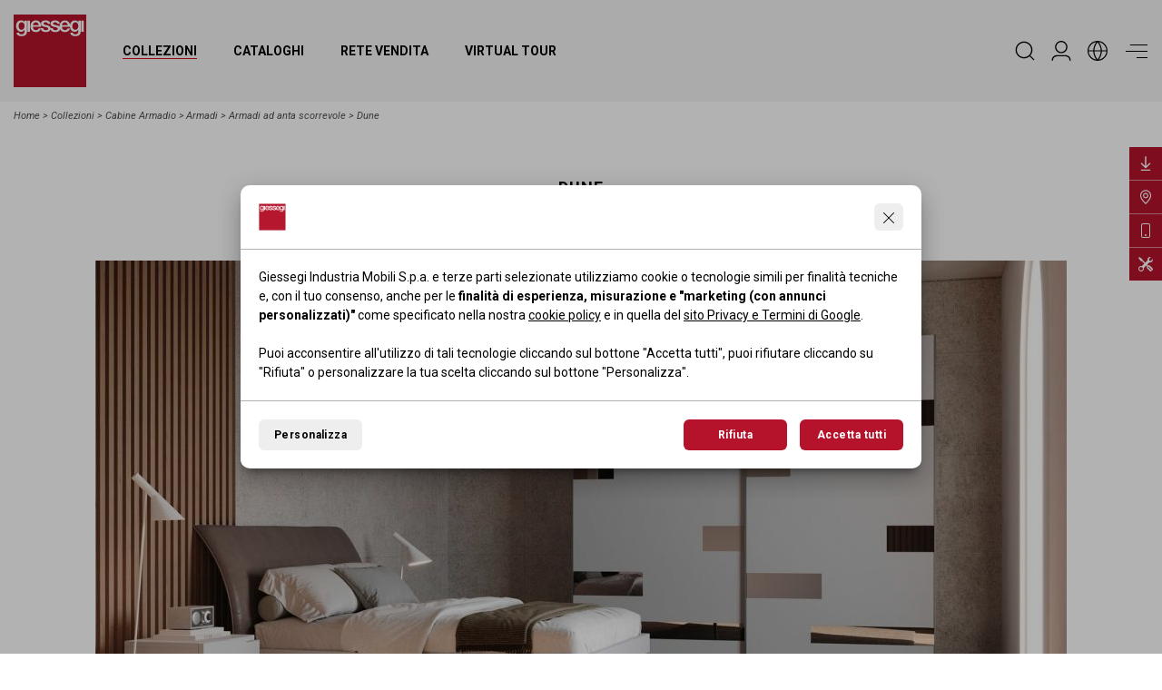

--- FILE ---
content_type: text/html; charset=UTF-8
request_url: https://www.giessegi.it/it/collezioni/cabine-armadio/armadi/anta-scorrevole/dune/
body_size: 29143
content:
<!DOCTYPE html><html lang="it"> <head> <meta charset="utf-8"> <meta name="description" content="Stai cercando armadio con ante scorrevoli? Accedi ora in Giessegi.it e scopri: Armadio con Ante Scorrevoli: Dune"> <meta name="og:title" content="Armadio con Ante Scorrevoli: Dune - Giessegi.it"> <meta property="twitter:image" content="https://www.giessegi.it/public/images/5294_night-2022-wardrobe-dune-2.jpg" /><meta property="og:image" content="https://www.giessegi.it/public/images/5294_night-2022-wardrobe-dune-2.jpg" /><meta property="og:image:width" content="1839" /><meta property="og:image:height" content="1080" /><meta name="twitter:card" content="summary_large_image" /> <meta http-equiv="X-UA-Compatible" content="IE=edge"> <meta name="viewport" content="width=device-width, initial-scale=1, minimum-scale=1, maximum-scale=1, user-scalable=no, minimal-ui" /> <meta name="SKYPE_TOOLBAR" content="SKYPE_TOOLBAR_PARSER_COMPATIBLE" /> <meta name="format-detection" content="telephone=no"> <!-- Status Bar color --> <!-- Web app mobile --> <meta name="mobile-web-app-capable" content="yes"> <meta name="apple-mobile-web-app-capable" content="yes"> <!-- Web app mobile ico --> <link rel="icon" sizes="192x192" href="/ico-highres.png?v=1.0.67"> <link rel="apple-touch-icon" href="/ico-highres.png?v=1.0.67"> <link rel="apple-touch-icon" sizes="152x152" href="/ico-highres.png?v=1.0.67"> <link rel="apple-touch-icon" sizes="180x180" href="/ico-highres.png?v=1.0.67"> <link rel="apple-touch-icon" sizes="167x167" href="/ico-highres.png?v=1.0.67"> <link rel="shortcut icon" href="/favicon.png"> <link rel="shortcut icon" href="/favicon.ico"> <link rel="preconnect" href="https://fonts.googleapis.com"> <link rel="preconnect" href="https://fonts.gstatic.com" crossorigin> <link href="https://fonts.googleapis.com/css2?family=Roboto+Condensed:ital,wght@0,300;0,400;0,700;1,300;1,400;1,700&family=Roboto:ital,wght@0,300;0,400;0,700;1,300;1,400;1,700&family=Cormorant+Garamond:ital,wght@0,300;1,300&display=swap" rel="stylesheet"> <link rel="stylesheet" href="/css/main.css?v=1.0.67" /> <script> /* FIX CHROME ANIMATION ISSUES -> NON CANCELLARE */</script> <link rel="canonical" href="http://www.giessegi.it/it/collezioni/cabine-armadio/armadi/dune/"> <link rel="alternate" hreflang="en" href="http://www.giessegi.it/en/collections/walk-in-wardrobes/wardrobes/sliding-door/dune/" /> <link rel="alternate" hreflang="fr" href="http://www.giessegi.it/fr/collections/dressings/armoires/portes-coulissantes/dune/" /> <link rel="alternate" hreflang="ru" href="http://www.giessegi.it/ru/collections/шкафы-гардеробные/шкафы/раздвижными-дверями/dune/" /> <!--[if lt IE 9]> <script src="https://oss.maxcdn.com/html5shiv/3.7.2/html5shiv.min.js"></script> <script src="https://oss.maxcdn.com/respond/1.4.2/respond.min.js"></script> <![endif]--> <title>Armadio con Ante Scorrevoli: Dune - Giessegi.it</title> <script>window.dataLayer = window.dataLayer || [];	function gtag() { window.dataLayer.push(arguments); }	gtag('consent', 'default', {	'ad_storage': 'denied',	'ad_user_data': 'denied',	'ad_personalization': 'denied',	'analytics_storage': 'denied'	}); gtag('consent', 'update', {analytics_storage: 'denied'});gtag('consent', 'update', {ad_storage: 'denied',ad_user_data: 'denied',ad_personalization: 'denied'}); </script> <script>(function(w,d,s,l,i){w[l]=w[l]||[];w[l].push({'gtm.start': new Date().getTime(),event:'gtm.js'});var f=d.getElementsByTagName(s)[0], j=d.createElement(s),dl=l!='dataLayer'?'&l='+l:'';j.async=true;j.src= 'https://www.googletagmanager.com/gtm.js?id='+i+dl;f.parentNode.insertBefore(j,f); })(window,document,'script','dataLayer','GTM-52NXBJ4');</script> <script>(function(w,d,s,l,i){w[l]=w[l]||[];w[l].push({'gtm.start': new Date().getTime(),event:'gtm.js'});var f=d.getElementsByTagName(s)[0], j=d.createElement(s),dl=l!='dataLayer'?'&l='+l:'';j.async=true;j.src= 'https://www.googletagmanager.com/gtm.js?id='+i+dl;f.parentNode.insertBefore(j,f); })(window,document,'script','dataLayer','GTM-NRXRF5');</script> </head><body id="gb1225" class="loading noCookieAccept" data-site-lang="it" data-root-id="gbr1179"> <header> <div class="container-fluid"> <div class="row"> <div class="col-12 gb-header d-flex align-items-center justify-content-between"> <nav> <picture class="gb-brand"> <a href="/"> <svg viewBox="0 0 303.6 303.6"> <g> <g> <path class="white" d="M270.5,32.3h-0.2c-2.6-5.3-7.9-7.7-13.8-7.7c-11.1,0-18.4,7.6-20.5,17.4c-2.4-9.8-10.2-17.4-21.4-17.4	c-13.9,0-22.5,11.4-22.5,24.6c0,0.4,0,0.9,0,1.3c-2.9-3.1-7.5-4.5-12.1-5.6c-7.5-1.7-15.1-2.5-15.1-7.5c0-4.1,5.5-4.8,8.5-4.8	c4.5,0,8.6,1.3,9.5,6.2h10.7c-1.3-10.3-10-14.3-19.5-14.3c-8.5,0-19.5,3.1-19.5,13.3c0,9.5,7.4,12.2,15,13.8	c7.5,1.7,14.9,2.3,15.2,7.7c0.2,5.3-6.5,6.1-10.4,6.1c-5.5,0-10-2.2-10.5-8.1H155c-0.6-8.3-7.8-10.9-15-12.5	c-7.5-1.7-15.1-2.5-15.1-7.5c0-4.1,5.5-4.8,8.5-4.8c4.5,0,8.6,1.3,9.5,6.2h10.7c-1.3-10.3-10-14.3-19.5-14.3	c-8.5,0-19.5,3.1-19.5,13.3c0,9.5,7.4,12.2,15,13.8c7.5,1.7,14.9,2.3,15.2,7.7c0.2,5.3-6.5,6.1-10.4,6.1c-5.5,0-10-2.2-10.5-8.1	h-10.3c0,0.2,0,0.3,0,0.4h-8.9c-1.8,5.1-5.5,7.7-11.4,7.7c-8.5,0-12.5-6.5-12.5-13.8H115c1.7-14-7.3-27.2-22-27.2	c-13.8,0-22.5,11.4-22.5,24.6c0,14.3,8.2,24.5,22.8,24.5c9.5,0,17.6-4.9,20.5-13.7c1.4,9.3,9.6,13.7,20.4,13.7	c8.3,0,17.8-3,20.2-11c2.5,7.4,10.1,11,19.8,11c8.7,0,18.5-3.3,20.5-11.9c3.5,7.3,10.4,11.9,20.2,11.9c10.2,0,18.8-5.7,21.1-15.9	h-9.7c-1.8,5.1-5.5,7.7-11.4,7.7c-8.5,0-12.5-6.5-12.5-13.8h33.2C236.7,62.9,243,72,256.3,72c5.8,0,11.1-3.1,14-8.2h0.2v7.1	c0,7.7-3.7,11.9-12,11.9c-5.3,0-9.9-0.9-11.2-6.8H237c0.9,10.9,11.4,14.5,20.8,14.5c14.7,0,22.9-6.9,22.9-20.9h0.1V25.9h-10.3	V32.3z"/> <rect x="58.1" y="25.5" class="white" width="10.3" height="46.5"/> <rect x="282.8" y="25.5" class="white" width="10.3" height="46.5"/> <path class="white" d="M45.8,31.9h-0.2c-2.6-5.3-7.9-7.7-13.8-7.7c-13.3,0-21.1,10.8-21.1,23.3c0,13.3,6.1,24.5,20.9,24.5	c5.8,0,11.1-3.1,14-8.2h0.2v7.1c0,7.7-3.7,11.9-12,11.9c-5.3,0-9.9-0.9-11.2-6.8H12.3c0.9,10.9,11.4,14.5,20.8,14.5	c14.7,0,22.9-6.9,22.9-20.9h0.1V25.5H45.8V31.9z"/> </g> <g> <path d="M0,0v303.6h303.6V0H0z M56,69.6h-0.1c0,14-8.2,20.9-22.9,20.9c-9.4,0-19.9-3.6-20.8-14.5h10.3	c1.3,5.9,5.9,6.8,11.2,6.8c8.3,0,12-4.2,12-11.9v-7.1h-0.2c-2.9,5.1-8.2,8.2-14,8.2c-14.8,0-20.9-11.2-20.9-24.5	c0-12.5,7.8-23.3,21.1-23.3c5.9,0,11.2,2.4,13.8,7.7h0.2v-6.4H56V69.6z M68.3,72H58V25.5h10.3V72z M280.7,69.6h-0.1	c0,14-8.2,20.9-22.9,20.9c-9.4,0-19.9-3.6-20.8-14.5h10.3c1.3,5.9,5.9,6.8,11.2,6.8c8.3,0,12-4.2,12-11.9v-7.1h-0.2	c-2.9,5.1-8.2,8.2-14,8.2c-13.3,0-19.6-9.1-20.7-20.6h-33.2c0,7.3,4,13.8,12.5,13.8c5.9,0,9.6-2.6,11.4-7.7h9.7	c-2.3,10.2-10.9,15.9-21.1,15.9c-9.8,0-16.7-4.6-20.2-11.9c-2,8.6-11.8,11.9-20.5,11.9c-9.7,0-17.3-3.6-19.8-11	c-2.4,8-11.9,11-20.2,11c-10.8,0-19-4.4-20.4-13.7c-2.9,8.8-11,13.7-20.5,13.7c-14.6,0-22.8-10.2-22.8-24.5	c0-13.2,8.7-24.6,22.5-24.6c14.7,0,23.7,13.2,22,27.2H80.7c0,7.3,4,13.8,12.5,13.8c5.9,0,9.6-2.6,11.4-7.7h8.9c0-0.1,0-0.2,0-0.4	h10.3c0.5,5.9,5,8.1,10.5,8.1c3.9,0,10.6-0.8,10.4-6.1c-0.3-5.4-7.7-6-15.2-7.7c-7.6-1.6-15-4.3-15-13.8c0-10.2,11-13.3,19.5-13.3	c9.5,0,18.2,4,19.5,14.3h-10.7c-0.9-4.9-5-6.2-9.5-6.2c-3,0-8.5,0.7-8.5,4.8c0,5,7.6,5.8,15.1,7.5c7.2,1.6,14.4,4.2,15,12.5h8.9	c0.5,5.9,5,8.1,10.5,8.1c3.9,0,10.6-0.8,10.4-6.1c-0.3-5.4-7.7-6-15.2-7.7c-7.6-1.6-15-4.3-15-13.8c0-10.2,11-13.3,19.5-13.3	c9.5,0,18.2,4,19.5,14.3h-10.7c-0.9-4.9-5-6.2-9.5-6.2c-3,0-8.5,0.7-8.5,4.8c0,5,7.6,5.8,15.1,7.5c4.6,1.1,9.2,2.5,12.1,5.6	c0-0.4,0-0.9,0-1.3c0-13.2,8.6-24.6,22.5-24.6c11.2,0,19,7.6,21.4,17.4c2.1-9.8,9.4-17.4,20.5-17.4c5.9,0,11.2,2.4,13.8,7.7h0.2	v-6.4h10.3V69.6z M293,72h-10.3V25.5H293V72z"/> <path d="M257.8,32.3c-9.1,0-12.3,8.5-12.3,16.2c0,7.7,3.7,15.4,12.3,15.4c9.1,0,12.5-8.3,12.5-16.2	C270.4,39.7,266.8,32.3,257.8,32.3z"/> <path d="M214.5,32.3c-7.1,0-12,5.4-12.3,12.3h24C225.9,38.2,221.4,32.3,214.5,32.3z"/> <path d="M93,32.3c-7.1,0-12,5.4-12.3,12.3h24C104.3,38.2,99.9,32.3,93,32.3z"/> <path d="M33.1,32.3c-9.1,0-12.3,8.5-12.3,16.2c0,7.7,3.7,15.4,12.3,15.4c9.1,0,12.5-8.3,12.5-16.2	C45.7,39.7,42.1,32.3,33.1,32.3z"/> </g> </g></svg> <span class="gb-hidden-visually">Giessegi.it</span> </a> </picture> <ul class="gb-navmenu"> <li class="sub"><a href="/it/collezioni/" class="gb_act" title="Collezioni">Collezioni</a> <ul class="gb-submenu"> <li><a href="/it/collezioni/camerette/" title="Camerette">Camerette</a></li> <li><a href="/it/collezioni/soggiorni/" title="Soggiorni">Soggiorni</a></li> <li><a href="/it/collezioni/cabine-armadio/" title="Cabine Armadio">Cabine Armadio</a></li> <li><a href="/it/collezioni/camere-matrimoniali/" title="Camere Matrimoniali">Camere Matrimoniali</a></li> <li><a href="/it/collezioni/uffici/" title="Uffici">Uffici</a></li> <li><a href="/it/collezioni/contract/" title="Contract">Contract</a></li> </ul> </li> <li class=""><a href="/it/cataloghi/" class="" title="Cataloghi">Cataloghi</a> </li> <li class=""><a href="/it/rivenditori/" class="" title="Rete vendita">Rete vendita</a> </li> <li class=""><a href="/it/virtual-tour/" class="" title="Virtual Tour">Virtual Tour</a> </li> </ul> </nav> <nav> <ul class="gb-iconmenu"> <li> <button type="button" class="gb-opn-search "> <span> <svg viewBox="0 0 365.1 365.1"> <path class="st0" d="M350.3,334.3l-67.6-67.6c24.2-28,37.6-63.8,37.6-100.9c0-85.1-69.2-154.3-154.3-154.3S11.6,80.8,11.6,165.9	s69.2,154.3,154.3,154.3c37,0,72.8-13.3,100.9-37.6l67.6,67.6c2.1,2.1,5,3.3,8,3.3c3,0,5.9-1.2,8-3.3	C354.6,345.8,354.6,338.7,350.3,334.3z M297.6,165.9c0,72.7-59.1,131.8-131.7,131.8c-72.6,0-131.7-59.1-131.7-131.8	c0-72.6,59.1-131.7,131.7-131.7C238.5,34.2,297.6,93.3,297.6,165.9z"/></svg> </span> </button> </li> <li> <a href="/it/area-riservata/" title="Area Riservata" class=""> <span> <svg viewBox="0 0 182.9 182.9"> <path class="st0" d="M50.8,142.2h81.3c19.3,0,35,15.7,35,35c0,3.1,2.5,5.6,5.6,5.6c3.1,0,5.6-2.5,5.6-5.6	c0-25.5-20.8-46.3-46.3-46.3H50.8c-25.5,0-46.3,20.8-46.3,46.3c0,3.1,2.5,5.6,5.6,5.6s5.6-2.5,5.6-5.6	C15.8,158,31.5,142.2,50.8,142.2z"/> <path class="st0" d="M91.4,0C60.3,0,35,25.3,35,56.5c0,31.1,25.3,56.5,56.5,56.5s56.5-25.3,56.5-56.5C147.9,25.3,122.6,0,91.4,0z M91.4,101.6c-24.9,0-45.2-20.3-45.2-45.2s20.3-45.2,45.2-45.2s45.2,20.3,45.2,45.2S116.4,101.6,91.4,101.6z"/></g></svg> </span> </a> </li> <li class="gb-langsub"> <button type="button" class="gb-opn-lang"> <span> <svg viewBox="0 0 182.9 182.9"> <path d="M91.4,0C41,0,0,41,0,91.4s41,91.4,91.4,91.4s91.4-41,91.4-91.4S141.9,0,91.4,0z M172.5,86.3h-41.6	c-1.6-27.3-11.3-53.5-27.8-75.2C140.7,16.5,170,47.8,172.5,86.3z M62.3,96.6h58.4c-1.7,27-11.9,52.7-29.2,73.4	C74.2,149.2,63.9,123.5,62.3,96.6z M62.3,86.3c1.7-27,11.9-52.7,29.2-73.4c17.3,20.7,27.5,46.4,29.2,73.4H62.3z M79.8,11.1	C63.3,32.8,53.6,59,52,86.3H10.4C12.9,47.8,42.2,16.5,79.8,11.1z M10.4,96.6H52c1.6,27.3,11.3,53.5,27.8,75.2	C42.2,166.4,12.9,135.1,10.4,96.6z M103.1,171.8c16.5-21.7,26.2-47.9,27.8-75.2h41.6C170,135.1,140.7,166.4,103.1,171.8z"/></svg> </span> </button> <div class="gb-lang"> <dl> <dd> <a rel="alternate" href="/it/collezioni/cabine-armadio/armadi/anta-scorrevole/dune/" class="gb_act" hreflang="it">it</a> </dd> <dd> <a rel="alternate" href="/en/collections/walk-in-wardrobes/wardrobes/sliding-door/dune/" class="" hreflang="en">en</a> </dd> <dd> <a rel="alternate" href="/fr/collections/dressings/armoires/portes-coulissantes/dune/" class="" hreflang="fr">fr</a> </dd> <dd> <a rel="alternate" href="/ru/collections/шкафы-гардеробные/шкафы/раздвижными-дверями/dune/" class="" hreflang="ru">ru</a> </dd> </dl> </div> </li> <li> <button type="button" class="gb-hamb"> <span> <i></i> <i></i> <i></i> </span> </button> </li> </ul> </nav> </div> </div> </div></header><menu> <div class="gb-head-menu"> <div class="container-fluid"> <div class="row"> <div class="col-12 gb-header d-flex align-items-center justify-content-between"> <nav> <picture class="gb-brand"> <a href="/"> <svg viewBox="0 0 303.6 303.6"> <g> <g> <path class="white" d="M270.5,32.3h-0.2c-2.6-5.3-7.9-7.7-13.8-7.7c-11.1,0-18.4,7.6-20.5,17.4c-2.4-9.8-10.2-17.4-21.4-17.4	c-13.9,0-22.5,11.4-22.5,24.6c0,0.4,0,0.9,0,1.3c-2.9-3.1-7.5-4.5-12.1-5.6c-7.5-1.7-15.1-2.5-15.1-7.5c0-4.1,5.5-4.8,8.5-4.8	c4.5,0,8.6,1.3,9.5,6.2h10.7c-1.3-10.3-10-14.3-19.5-14.3c-8.5,0-19.5,3.1-19.5,13.3c0,9.5,7.4,12.2,15,13.8	c7.5,1.7,14.9,2.3,15.2,7.7c0.2,5.3-6.5,6.1-10.4,6.1c-5.5,0-10-2.2-10.5-8.1H155c-0.6-8.3-7.8-10.9-15-12.5	c-7.5-1.7-15.1-2.5-15.1-7.5c0-4.1,5.5-4.8,8.5-4.8c4.5,0,8.6,1.3,9.5,6.2h10.7c-1.3-10.3-10-14.3-19.5-14.3	c-8.5,0-19.5,3.1-19.5,13.3c0,9.5,7.4,12.2,15,13.8c7.5,1.7,14.9,2.3,15.2,7.7c0.2,5.3-6.5,6.1-10.4,6.1c-5.5,0-10-2.2-10.5-8.1	h-10.3c0,0.2,0,0.3,0,0.4h-8.9c-1.8,5.1-5.5,7.7-11.4,7.7c-8.5,0-12.5-6.5-12.5-13.8H115c1.7-14-7.3-27.2-22-27.2	c-13.8,0-22.5,11.4-22.5,24.6c0,14.3,8.2,24.5,22.8,24.5c9.5,0,17.6-4.9,20.5-13.7c1.4,9.3,9.6,13.7,20.4,13.7	c8.3,0,17.8-3,20.2-11c2.5,7.4,10.1,11,19.8,11c8.7,0,18.5-3.3,20.5-11.9c3.5,7.3,10.4,11.9,20.2,11.9c10.2,0,18.8-5.7,21.1-15.9	h-9.7c-1.8,5.1-5.5,7.7-11.4,7.7c-8.5,0-12.5-6.5-12.5-13.8h33.2C236.7,62.9,243,72,256.3,72c5.8,0,11.1-3.1,14-8.2h0.2v7.1	c0,7.7-3.7,11.9-12,11.9c-5.3,0-9.9-0.9-11.2-6.8H237c0.9,10.9,11.4,14.5,20.8,14.5c14.7,0,22.9-6.9,22.9-20.9h0.1V25.9h-10.3	V32.3z"/> <rect x="58.1" y="25.5" class="white" width="10.3" height="46.5"/> <rect x="282.8" y="25.5" class="white" width="10.3" height="46.5"/> <path class="white" d="M45.8,31.9h-0.2c-2.6-5.3-7.9-7.7-13.8-7.7c-13.3,0-21.1,10.8-21.1,23.3c0,13.3,6.1,24.5,20.9,24.5	c5.8,0,11.1-3.1,14-8.2h0.2v7.1c0,7.7-3.7,11.9-12,11.9c-5.3,0-9.9-0.9-11.2-6.8H12.3c0.9,10.9,11.4,14.5,20.8,14.5	c14.7,0,22.9-6.9,22.9-20.9h0.1V25.5H45.8V31.9z"/> </g> <g> <path d="M0,0v303.6h303.6V0H0z M56,69.6h-0.1c0,14-8.2,20.9-22.9,20.9c-9.4,0-19.9-3.6-20.8-14.5h10.3	c1.3,5.9,5.9,6.8,11.2,6.8c8.3,0,12-4.2,12-11.9v-7.1h-0.2c-2.9,5.1-8.2,8.2-14,8.2c-14.8,0-20.9-11.2-20.9-24.5	c0-12.5,7.8-23.3,21.1-23.3c5.9,0,11.2,2.4,13.8,7.7h0.2v-6.4H56V69.6z M68.3,72H58V25.5h10.3V72z M280.7,69.6h-0.1	c0,14-8.2,20.9-22.9,20.9c-9.4,0-19.9-3.6-20.8-14.5h10.3c1.3,5.9,5.9,6.8,11.2,6.8c8.3,0,12-4.2,12-11.9v-7.1h-0.2	c-2.9,5.1-8.2,8.2-14,8.2c-13.3,0-19.6-9.1-20.7-20.6h-33.2c0,7.3,4,13.8,12.5,13.8c5.9,0,9.6-2.6,11.4-7.7h9.7	c-2.3,10.2-10.9,15.9-21.1,15.9c-9.8,0-16.7-4.6-20.2-11.9c-2,8.6-11.8,11.9-20.5,11.9c-9.7,0-17.3-3.6-19.8-11	c-2.4,8-11.9,11-20.2,11c-10.8,0-19-4.4-20.4-13.7c-2.9,8.8-11,13.7-20.5,13.7c-14.6,0-22.8-10.2-22.8-24.5	c0-13.2,8.7-24.6,22.5-24.6c14.7,0,23.7,13.2,22,27.2H80.7c0,7.3,4,13.8,12.5,13.8c5.9,0,9.6-2.6,11.4-7.7h8.9c0-0.1,0-0.2,0-0.4	h10.3c0.5,5.9,5,8.1,10.5,8.1c3.9,0,10.6-0.8,10.4-6.1c-0.3-5.4-7.7-6-15.2-7.7c-7.6-1.6-15-4.3-15-13.8c0-10.2,11-13.3,19.5-13.3	c9.5,0,18.2,4,19.5,14.3h-10.7c-0.9-4.9-5-6.2-9.5-6.2c-3,0-8.5,0.7-8.5,4.8c0,5,7.6,5.8,15.1,7.5c7.2,1.6,14.4,4.2,15,12.5h8.9	c0.5,5.9,5,8.1,10.5,8.1c3.9,0,10.6-0.8,10.4-6.1c-0.3-5.4-7.7-6-15.2-7.7c-7.6-1.6-15-4.3-15-13.8c0-10.2,11-13.3,19.5-13.3	c9.5,0,18.2,4,19.5,14.3h-10.7c-0.9-4.9-5-6.2-9.5-6.2c-3,0-8.5,0.7-8.5,4.8c0,5,7.6,5.8,15.1,7.5c4.6,1.1,9.2,2.5,12.1,5.6	c0-0.4,0-0.9,0-1.3c0-13.2,8.6-24.6,22.5-24.6c11.2,0,19,7.6,21.4,17.4c2.1-9.8,9.4-17.4,20.5-17.4c5.9,0,11.2,2.4,13.8,7.7h0.2	v-6.4h10.3V69.6z M293,72h-10.3V25.5H293V72z"/> <path d="M257.8,32.3c-9.1,0-12.3,8.5-12.3,16.2c0,7.7,3.7,15.4,12.3,15.4c9.1,0,12.5-8.3,12.5-16.2	C270.4,39.7,266.8,32.3,257.8,32.3z"/> <path d="M214.5,32.3c-7.1,0-12,5.4-12.3,12.3h24C225.9,38.2,221.4,32.3,214.5,32.3z"/> <path d="M93,32.3c-7.1,0-12,5.4-12.3,12.3h24C104.3,38.2,99.9,32.3,93,32.3z"/> <path d="M33.1,32.3c-9.1,0-12.3,8.5-12.3,16.2c0,7.7,3.7,15.4,12.3,15.4c9.1,0,12.5-8.3,12.5-16.2	C45.7,39.7,42.1,32.3,33.1,32.3z"/> </g> </g></svg> <span class="gb-hidden-visually">Giessegi.it</span> </a> </picture> </nav> <nav> <ul class="gb-iconmenu"> <li> <button type="button" class="gb-hamb"> <span> <i class="invisible"></i> <i></i> <i class="invisible"></i> </span> </button> </li> </ul> </nav> </div> </div> </div> </div> <div class="gb-main-menu"> <div class="container h-100"> <div class="row h-100"> <div class="col-12 gb-sidemenu-container h-100"> <div class="gb-menu-leftside"> <ul id="A1"> <li class="gb-fv"><a href="/it/collezioni/">Collezioni</a></li> <li><a href="/it/collezioni/camerette/">Camerette</a></li> <li><a href="/it/collezioni/soggiorni/">Soggiorni</a></li> <li><a href="/it/collezioni/cabine-armadio/">Cabine Armadio</a></li> <li><a href="/it/collezioni/camere-matrimoniali/">Camere Matrimoniali</a></li> <li><a href="/it/collezioni/uffici/">Uffici</a></li> <li><a href="/it/collezioni/contract/">Contract</a></li> </ul> <ul id="A2"> <li class="gb-fv"><a href="/it/cataloghi/">Cataloghi</a></li> <li><a href="/it/cataloghi/uno-per-tutti/">Uno per tutti</a></li> <li><a href="/it/cataloghi/linea-fly/">Linea Fly</a></li> <li><a href="/it/cataloghi/day-by-day/">Day By Day</a></li> <li><a href="/it/cataloghi/le-dee-della-bellezza/">Le dee della bellezza</a></li> <li><a href="/it/cataloghi/office-time/">Office time</a></li> <li><a href="/it/cataloghi/contract/">Contract</a></li> <li><a href="/it/cataloghi/night-collection/">Night Collection</a></li> </ul> <ul id="A3"> <li class="gb-fv"><a href="/it/azienda/">Azienda</a></li> <li><a href="/it/azienda/#idt16-1">Mission</a></li> <li><a href="/it/azienda/#idt16-2">Plus</a></li> <li><a href="/it/azienda/#idv51">Layout espositivo Giessegi</a></li> <li><a href="/it/azienda/#idv49">Corporate video</a></li> <li><a href="/it/azienda/#gbc18">Company profile</a></li> <li class="gb-vis-mobi"><a href="/it/giessegi-app/">Giessegi App</a></li> </ul> <ul class="d-md-none"> <li class="gb-vis-mobi"><a href="/it/istruzioni-montaggio/">Istruzioni di montaggio</a></li> </ul> <ul id="A4"> <li class="gb-fv"><a href="/it/news/">News</a></li> <li><a href="/it/news/?tag=news">News</a></li> <li><a href="/it/news/?tag=media">Video, Tv, Radio</a></li> <li><a href="/it/news/?tag=press">Rassegna stampa</a></li> </ul> <ul id="A5"> <li class="gb-fv"><a href="/it/rivenditori/">Rete vendita</a></li> <li><a href="/it/rivenditori/">Rete vendita</a></li> <li><a href="/it/istruzioni-montaggio/">Istruzioni di montaggio</a></li> </ul> <ul id="A6"> <li class="gb-fv"><a href="/it/certificati/">Certificati</a></li> <li><a href="/it/certificati/">Codice etico</a></li> </ul> <ul id="A7"> <li class="gb-fv"><a href="/it/virtual-tour/">Virtual Tour</a></li> </ul> <ul id="A8"> <li class="gb-fv"><a href="/it/area-riservata/">Area Riservata</a></li> </ul> <ul id="A9"> <li class="gb-fv"><a href="/it/contatti/">Contatti</a></li> <li><a href="/it/contatti/segnalazione-post-vendita/">Segnalazione post-vendita</a></li> </ul> </div> <div class="gb-menu-rightside"> <a href="/it/cataloghi/office-time/" target="_blank" class="gb-last-catalog"> <figure> <img src="/public/images/14074_office-time.png" class="img-fluid" loading="lazy"/> </figure> <span>catalogo</span> </a> <a href="https://my.matterport.com/show/?m=dFyCAfmFPTp" class="gb-menu-vt" target="_blank"> <figure> <iframe src="https://my.matterport.com/show/?m=dFyCAfmFPTp" frameborder="0" allowfullscreen="" allow="xr-spatial-tracking"></iframe> </figure> <span>Virtual Tour</span> </a> </div> </div> </div> </div> </div> <div class="gb-foot-menu"> <div class="container-fluid"> <div class="row"> <div class="col-12 gb-footer d-flex align-items-center justify-content-between"> <div class="gb-lang"> <svg viewBox="0 0 182.9 182.9"> <path d="M91.4,0C41,0,0,41,0,91.4s41,91.4,91.4,91.4s91.4-41,91.4-91.4S141.9,0,91.4,0z M172.5,86.3h-41.6	c-1.6-27.3-11.3-53.5-27.8-75.2C140.7,16.5,170,47.8,172.5,86.3z M62.3,96.6h58.4c-1.7,27-11.9,52.7-29.2,73.4	C74.2,149.2,63.9,123.5,62.3,96.6z M62.3,86.3c1.7-27,11.9-52.7,29.2-73.4c17.3,20.7,27.5,46.4,29.2,73.4H62.3z M79.8,11.1	C63.3,32.8,53.6,59,52,86.3H10.4C12.9,47.8,42.2,16.5,79.8,11.1z M10.4,96.6H52c1.6,27.3,11.3,53.5,27.8,75.2	C42.2,166.4,12.9,135.1,10.4,96.6z M103.1,171.8c16.5-21.7,26.2-47.9,27.8-75.2h41.6C170,135.1,140.7,166.4,103.1,171.8z"/></svg> <dl> <dd> <a rel="alternate" href="/it/collezioni/cabine-armadio/armadi/anta-scorrevole/dune/" class="gb_act" hreflang="it">it</a> </dd> <dd> <a rel="alternate" href="/en/collections/walk-in-wardrobes/wardrobes/sliding-door/dune/" class="" hreflang="en">en</a> </dd> <dd> <a rel="alternate" href="/fr/collections/dressings/armoires/portes-coulissantes/dune/" class="" hreflang="fr">fr</a> </dd> <dd> <a rel="alternate" href="/ru/collections/шкафы-гардеробные/шкафы/раздвижными-дверями/dune/" class="" hreflang="ru">ru</a> </dd> </dl> </div> <dl class="gb_social"> <dd><a href="https://www.archiproducts.com/giessegi/" target="_blank" rel="noopener" aria-label="archiproducts - Giessegi.it"><svg viewBox="0 0 59.99915 60"><path class="cls-1" d="M29.99957,0C13.43115,0,0,13.43115,0,30.00043c0,16.56842,13.43115,29.99957,29.99957,29.99957s29.99957-13.43115,29.99957-29.99957C59.99915,13.43115,46.56799,0,29.99957,0ZM39.38159,41.99829h-6.89355v-2.6203c-1.2254,1.1748-3.31854,3.1322-6.43304,3.1322-3.7276-.00085-7.35315-1.8385-7.35315-7.14819,0-6.3327,4.85095-8.1712,10.2121-8.1712h3.5741v-.7641c0-1.94135-.81635-3.0647-3.06305-3.0647-2.5022,0-5.46405,1.07275-7.6601,1.88995l-1.3772-4.953c2.1438-1.02301,5.87054-2.80835,10.2627-2.80835,6.2804,0,8.7312,3.16425,8.7312,8.42419v16.0835Z"/><path class="cls-1" d="M25.37354,34.44189c0,1.78705.9707,2.7063,2.60425,2.7063,1.58301,0,3.54041-1.0719,4.51025-1.73645v-4.13495h-3.18195c-2.55365,0-3.93256,1.07275-3.93256,3.1651Z"/></svg></a></dd> <dd><a href="https://www.facebook.com/giessegi/" target="_blank" rel="noopener" aria-label="Facebook - Giessegi.it"><svg viewBox="0 0 20 19.9"> <path d="M10,0C4.5,0,0,4.5,0,10c0,5,3.7,9.1,8.4,9.9v-7H5.9V10h2.5V7.8c0-2.5,1.5-3.9,3.8-3.9c1.1,0,2.2,0.2,2.2,0.2v2.5h-1.3	c-1.2,0-1.6,0.8-1.6,1.6V10h2.8l-0.4,2.9h-2.3v7c4.9-0.8,8.5-5,8.4-9.9C20,4.5,15.5,0,10,0z"/></svg></a></dd> <dd><a href="https://www.instagram.com/giessegimobili/" target="_blank" rel="noopener" aria-label="Instagram - Giessegi.it"><svg viewBox="0 0 512 512"> <path d="M256,46.1c68.4,0,76.5,0.3,103.4,1.5c25,1.1,38.5,5.3,47.5,8.8c11.9,4.6,20.5,10.2,29.4,19.1c9,9,14.5,17.5,19.2,29.4	c3.5,9,7.7,22.6,8.8,47.5c1.2,27,1.5,35.1,1.5,103.4s-0.3,76.5-1.5,103.4c-1.1,25-5.3,38.5-8.8,47.5c-4.6,11.9-10.2,20.5-19.1,29.4	c-9,9-17.5,14.5-29.4,19.2c-9,3.5-22.6,7.7-47.5,8.8c-27,1.2-35.1,1.5-103.4,1.5s-76.5-0.3-103.4-1.5c-25-1.1-38.5-5.3-47.5-8.8	c-11.9-4.6-20.5-10.2-29.4-19.1c-9-9-14.5-17.5-19.2-29.4c-3.5-9-7.7-22.6-8.8-47.5c-1.2-27-1.5-35.1-1.5-103.4s0.3-76.5,1.5-103.4	c1.1-25,5.3-38.5,8.8-47.5c4.6-11.9,10.2-20.5,19.1-29.4c9-9,17.5-14.5,29.4-19.2c9-3.5,22.6-7.7,47.5-8.8	C179.5,46.4,187.6,46.1,256,46.1 M256,0c-69.5,0-78.2,0.3-105.5,1.5c-27.2,1.2-45.9,5.6-62.1,11.9C71.5,20,57.2,28.7,43,43	C28.7,57.2,20,71.5,13.4,88.3c-6.3,16.3-10.7,34.9-11.9,62.1C0.3,177.8,0,186.5,0,256c0,69.5,0.3,78.2,1.5,105.5	c1.2,27.2,5.6,45.9,11.9,62.1C20,440.5,28.7,454.8,43,469c14.2,14.2,28.5,23,45.3,29.5c16.3,6.3,34.9,10.7,62.1,11.9	c27.3,1.2,36,1.5,105.5,1.5s78.2-0.3,105.5-1.5c27.2-1.2,45.9-5.6,62.1-11.9c16.8-6.5,31.1-15.3,45.3-29.5	c14.2-14.2,23-28.5,29.5-45.3c6.3-16.3,10.7-34.9,11.9-62.1c1.2-27.3,1.5-36,1.5-105.5s-0.3-78.2-1.5-105.5	c-1.2-27.2-5.6-45.9-11.9-62.1C492,71.5,483.3,57.2,469,43c-14.2-14.2-28.5-23-45.3-29.5c-16.3-6.3-34.9-10.7-62.1-11.9	C334.2,0.3,325.5,0,256,0L256,0z"/> <path d="M256,124.5c-72.6,0-131.5,58.9-131.5,131.5c0,72.6,58.9,131.5,131.5,131.5S387.5,328.6,387.5,256	C387.5,183.4,328.6,124.5,256,124.5z M256,341.3c-47.1,0-85.3-38.2-85.3-85.3c0-47.1,38.2-85.3,85.3-85.3	c47.1,0,85.3,38.2,85.3,85.3C341.3,303.1,303.1,341.3,256,341.3z"/> <circle cx="392.7" cy="119.3" r="30.7"/></svg></a></dd> <dd><a href="http://www.pinterest.com/giessegi/" target="_blank" rel="noopener" aria-label="Pinterest - Giessegi.it"><svg viewBox="0 0 242.8 243.2"> <path class="st0" d="M121.5,0C54.4,0,0,54.4,0,121.5C0,173,32,217,77.2,234.7c-1.1-9.6-2-24.4,0.4-34.9 c2.2-9.5,14.2-60.4,14.2-60.4s-3.6-7.3-3.6-18c0-16.9,9.8-29.5,22-29.5c10.4,0,15.4,7.8,15.4,17.1c0,10.4-6.6,26-10.1,40.5 c-2.9,12.1,6.1,22,18,22c21.6,0,38.2-22.8,38.2-55.6c0-29.1-20.9-49.4-50.8-49.4C86.3,66.5,66,92.4,66,119.2 c0,10.4,4,21.6,9,27.7c1,1.2,1.1,2.3,0.8,3.5c-0.9,3.8-3,12.1-3.4,13.8c-0.5,2.2-1.8,2.7-4.1,1.6c-15.2-7.1-24.7-29.2-24.7-47.1 c0-38.3,27.8-73.5,80.3-73.5c42.1,0,74.9,30,74.9,70.2c0,41.9-26.4,75.6-63,75.6c-12.3,0-23.9-6.4-27.8-14c0,0-6.1,23.2-7.6,28.9 c-2.7,10.6-10.1,23.8-15.1,31.9c11.4,3.5,23.4,5.4,36,5.4c67.1,0,121.5-54.4,121.5-121.5C243,54.4,188.6,0,121.5,0z"/></svg></a></dd> <dd><a href="https://www.linkedin.com/company/giessegi/" target="_blank" rel="noopener" aria-label="LinkedIn - Giessegi.it"><svg viewBox="0 0 18 18"> <path d="M16,0c1.1,0,2,0.9,2,2v14c0,1.1-0.9,2-2,2H2c-1.1,0-2-0.9-2-2V2c0-1.1,0.9-2,2-2H16 M15.5,15.5v-5.3c0-1.8-1.5-3.3-3.3-3.3	c0,0,0,0,0,0c-0.8,0-1.8,0.5-2.3,1.3V7.1H7.1v8.4h2.8v-4.9c0-0.8,0.6-1.4,1.4-1.4c0.8,0,1.4,0.6,1.4,1.4v4.9H15.5 M3.9,5.6	c0.9,0,1.7-0.8,1.7-1.7v0c0-0.9-0.8-1.7-1.7-1.7c-0.9,0-1.7,0.8-1.7,1.7l0,0C2.2,4.8,2.9,5.6,3.9,5.6 M5.3,15.5V7.1H2.5v8.4H5.3z"/></svg></a></dd> <dd><a href="https://www.youtube.com/channel/UCjfeZGAImHU2OpG4CKICdhA" target="_blank" rel="noopener" aria-label="YouTube - Giessegi.it"><svg viewBox="0 0 596.6 160.9" > <path d="M195,38.3c-2-7.5-8-13.5-15.5-15.5c-13.6-3.7-68.5-3.7-68.5-3.7s-54.8,0-68.5,3.7c-7.5,2-13.5,8-15.5,15.5	c-3.7,13.7-3.7,42.2-3.7,42.2s0,28.5,3.7,42.2c2,7.5,8,13.5,15.5,15.5c13.7,3.7,68.5,3.7,68.5,3.7s54.9,0,68.5-3.7	c7.5-2,13.5-8,15.5-15.5c3.7-13.7,3.7-42.2,3.7-42.2S198.7,52,195,38.3z M93.5,106.8V54.2l45.6,26.3L93.5,106.8z"/> <path d="M277.9,130.8c-3.5-2.3-5.9-6-7.4-10.9s-2.2-11.5-2.2-19.7V89c0-8.3,0.8-14.9,2.5-19.9c1.7-5,4.3-8.7,7.8-11	c3.6-2.3,8.2-3.4,14-3.4c5.7,0,10.2,1.2,13.7,3.5c3.4,2.3,5.9,6,7.5,11s2.4,11.6,2.4,19.9v11.2c0,8.2-0.8,14.8-2.3,19.8	s-4.1,8.6-7.5,10.9c-3.5,2.3-8.2,3.4-14.1,3.4C286.2,134.3,281.4,133.2,277.9,130.8z M297.4,118.8c1-2.5,1.4-6.6,1.4-12.3v-24	c0-5.5-0.5-9.6-1.4-12.1c-1-2.5-2.7-3.8-5.1-3.8c-2.3,0-4,1.3-5,3.8c-1,2.6-1.4,6.6-1.4,12.1v24c0,5.7,0.5,9.8,1.4,12.3	s2.6,3.8,5,3.8C294.7,122.5,296.4,121.3,297.4,118.8z"/> <path d="M544.3,100.4v3.9c0,4.9,0.1,8.6,0.4,11.1c0.3,2.5,0.9,4.3,1.8,5.4c0.9,1.1,2.3,1.7,4.3,1.7c2.6,0,4.4-1,5.3-3	c1-2,1.5-5.4,1.6-10l14.9,0.9c0.1,0.7,0.1,1.6,0.1,2.8c0,7.1-1.9,12.4-5.8,15.9c-3.9,3.5-9.4,5.3-16.5,5.3c-8.5,0-14.5-2.7-17.9-8	c-3.4-5.4-5.1-13.6-5.1-24.8V88c0-11.5,1.8-20,5.3-25.3c3.6-5.3,9.6-8,18.3-8c5.9,0,10.5,1.1,13.7,3.3s5.4,5.6,6.7,10.2	c1.3,4.6,1.9,11,1.9,19.1v13.2L544.3,100.4L544.3,100.4z M546.5,68c-0.9,1.1-1.5,2.9-1.8,5.3c-0.3,2.5-0.4,6.2-0.4,11.2v5.6H557	v-5.5c0-4.9-0.2-8.7-0.5-11.2s-0.9-4.3-1.8-5.4c-0.9-1-2.2-1.6-4.1-1.6C548.8,66.4,547.4,66.9,546.5,68z"/> <path d="M235.8,98.9l-19.7-71.1h17.2l6.9,32.2c1.8,7.9,3.1,14.7,3.9,20.3h0.5c0.6-4,1.9-10.7,3.9-20.2l7.2-32.4h17.2L253,98.8v34.3	h-17.1L235.8,98.9L235.8,98.9z"/> <path d="M372.1,56.2v76.9h-13.5l-1.5-9.4h-0.4c-3.7,7.1-9.2,10.7-16.6,10.7c-5.1,0-8.9-1.7-11.3-5s-3.6-8.6-3.6-15.7V56.2h17.3	v56.4c0,3.4,0.4,5.9,1.1,7.3c0.8,1.5,2,2.2,3.8,2.2c1.5,0,2.9-0.5,4.3-1.4s2.4-2.1,3.1-3.5v-61H372.1z"/> <path d="M460.9,56.2v76.9h-13.5l-1.5-9.4h-0.4c-3.7,7.1-9.2,10.7-16.6,10.7c-5.1,0-8.9-1.7-11.3-5s-3.6-8.6-3.6-15.7V56.2h17.3	v56.4c0,3.4,0.4,5.9,1.1,7.3c0.8,1.5,2,2.2,3.8,2.2c1.5,0,2.9-0.5,4.3-1.4s2.4-2.1,3.1-3.5v-61H460.9z"/> <path d="M419.2,41.7H402v91.4h-16.9V41.7h-17.2V27.8h51.3L419.2,41.7L419.2,41.7z"/> <path d="M518.2,68.5c-1-4.8-2.7-8.4-5.1-10.5c-2.3-2.2-5.6-3.3-9.7-3.3c-3.2,0-6.1,0.9-8.9,2.7s-4.9,4.2-6.4,7.1H488V24h-16.7	v109.1h14.3l1.8-7.3h0.4c1.3,2.6,3.3,4.6,6,6.1s5.6,2.3,8.9,2.3c5.9,0,10.2-2.7,12.9-8.1c2.8-5.4,4.1-13.8,4.1-25.3V88.7	C519.8,80.1,519.3,73.3,518.2,68.5z M502.4,99.8c0,5.6-0.2,10-0.7,13.2s-1.2,5.4-2.3,6.8c-1.1,1.3-2.6,2-4.4,2c-1.4,0-2.7-0.3-4-1	c-1.2-0.7-2.2-1.7-2.9-3V74.1c0.6-2.1,1.6-3.8,3-5.1c1.4-1.3,3-2,4.6-2c1.8,0,3.1,0.7,4.1,2.1c1,1.4,1.6,3.7,2,7	c0.4,3.3,0.6,7.9,0.6,13.9L502.4,99.8L502.4,99.8z"/></svg></a></dd> </dl> </div> </div> </div> </div></menu><ul id="f-button"> <li> <a href="/it/cataloghi/" title="Cataloghi" > <svg viewBox="0 0 511.1 511.1"> <path d="M238.4,417.4c11.3,11.3,23.1,11.3,34.3,0c48.1-48.1,96.1-96.2,144.1-144.3c1.9-1.9,3.7-3.9,5.2-6	c6.3-9.3,3.8-22.2-5.4-28.7c-9.1-6.4-19.6-5.2-28.3,3.4c-35.6,35.6-71.2,71.3-106.8,106.9c-1.3,1.3-2.7,2.5-5,4.7	c0-3.3,0-5.3,0-7.2c0-106.9,0-213.9,0-320.8c0-3.1,0-6.4-0.7-9.4c-2.1-9.1-8.9-13.5-17.3-16c-2,0-4,0-6,0	c-14.4,4.3-18.2,13.1-18.1,26.3c0.2,106.8,0.1,213.5,0.1,320.3c0,1.9,0,3.7,0,5.6c-0.6,0.3-1.2,0.6-1.7,0.8c-1.1-1.5-2-3.1-3.3-4.4	c-35-35.1-70-70.1-105-105.2c-1.5-1.5-3-3.1-4.7-4.5c-9.3-7.6-23.3-5.7-30.3,4.1c-6.4,9.1-5,20.2,4,29.2	C141.8,320.7,190.1,369,238.4,417.4z"/> <path d="M410.4,469.6c-3.6-1-7.5-1-11.3-1c-95.7-0.1-191.4,0-287.1,0c-2.5,0-5,0.1-7.5,0.4c-13.9,1.4-22.3,14.8-17.6,27.9	C90.1,506,98,511,109.2,511c48.7,0,97.4,0,146.1,0c42.9,0,85.7,0,128.6,0c6.8,0,13.6,0.2,20.4-0.1c10.8-0.4,19.7-8.1,20.8-17.9	C426.4,481.7,420.8,472.4,410.4,469.6z"/></svg> </a> </li> <li> <a href="/it/rivenditori/" title="Rete vendita"> <svg viewBox="0 0 390.1 390.1"> <path class="st1" d="M195,83.9c-39.5,0-71.7,32.5-71.7,72.4s32.2,72.4,71.7,72.4s71.7-32.5,71.7-72.4S234.6,83.9,195,83.9z M195,200c-23.9,0-43.3-19.6-43.3-43.7s19.4-43.7,43.3-43.7s43.3,19.6,43.3,43.7S218.9,200,195,200z"/> <path class="st1" d="M205.5,380.6c0.5-0.4,1.1-1,2-1.8c29-27,54.4-54.7,75.4-82.4c40.1-52.7,60.5-99.9,60.5-140 c0-39.9-15.5-77.4-43.6-105.8c-28.1-28.4-65.3-44-104.7-44s-76.6,15.6-104.7,44c-28.1,28.4-43.6,66-43.6,105.8 c0,40.2,20.3,87.3,60.5,140c21,27.6,46.4,55.4,75.4,82.4c0.9,0.8,1.5,1.4,2,1.8c3.6,1.7,8.1,3,10.5,3 C197.4,383.6,201.9,382.3,205.5,380.6z M75,156.3c0-66.8,53.8-121.1,120-121.1s120,54.3,120,121.1c0,29.1-14.6,64.8-43.3,106.2 c-27.9,40.2-60.5,73-73.2,85.2L195,351l-3.5-3.3C164.2,321.4,75,229.9,75,156.3z"/></svg> </a> </li> <li> <a href="/it/giessegi-app/" title="Giessegi App"> <svg xmlns="http://www.w3.org/2000/svg" width="16" height="16" fill="currentColor" class="bi bi-phone" viewBox="0 0 16 16"> <path d="M11 1a1 1 0 0 1 1 1v12a1 1 0 0 1-1 1H5a1 1 0 0 1-1-1V2a1 1 0 0 1 1-1zM5 0a2 2 0 0 0-2 2v12a2 2 0 0 0 2 2h6a2 2 0 0 0 2-2V2a2 2 0 0 0-2-2z"/> <path d="M8 14a1 1 0 1 0 0-2 1 1 0 0 0 0 2"/></svg> </a> </li> <li> <a href="/it/istruzioni-montaggio/" title="Istruzioni di montaggio"> <svg xmlns="http://www.w3.org/2000/svg" width="16" height="16" fill="currentColor" class="bi bi-tools" viewBox="0 0 16 16"> <path d="M1 0 0 1l2.2 3.081a1 1 0 0 0 .815.419h.07a1 1 0 0 1 .708.293l2.675 2.675-2.617 2.654A3.003 3.003 0 0 0 0 13a3 3 0 1 0 5.878-.851l2.654-2.617.968.968-.305.914a1 1 0 0 0 .242 1.023l3.27 3.27a.997.997 0 0 0 1.414 0l1.586-1.586a.997.997 0 0 0 0-1.414l-3.27-3.27a1 1 0 0 0-1.023-.242L10.5 9.5l-.96-.96 2.68-2.643A3.005 3.005 0 0 0 16 3q0-.405-.102-.777l-2.14 2.141L12 4l-.364-1.757L13.777.102a3 3 0 0 0-3.675 3.68L7.462 6.46 4.793 3.793a1 1 0 0 1-.293-.707v-.071a1 1 0 0 0-.419-.814zm9.646 10.646a.5.5 0 0 1 .708 0l2.914 2.915a.5.5 0 0 1-.707.707l-2.915-2.914a.5.5 0 0 1 0-.708M3 11l.471.242.529.026.287.445.445.287.026.529L5 13l-.242.471-.026.529-.445.287-.287.445-.529.026L3 15l-.471-.242L2 14.732l-.287-.445L1.268 14l-.026-.529L1 13l.242-.471.026-.529.445-.287.287-.445.529-.026z"/></svg> </a> </li> </ul><div id="gb-searchbar"> <div class="container h-100"> <form action="/it/risultati-ricerca/" method="get"> <input type="search" name="s" value="" placeholder="Scrivi il nome di un prodotto o una parola da cercare..."> <button type="submit"> <span>Cerca...</span> </button> </form> </div></div> <main class="ajax_content "> <section data-file="80-generici/00-breadcrumb" class="gb-section-breadcrumb d-none d-lg-block" id="gbc3648"> <div class="container-fluid"> <div class="row"> <div class="col-12"> <ul class="gb_bcrumb" itemscope itemtype="http://schema.org/BreadcrumbList"> <li itemprop="itemListElement" itemscope itemtype="http://schema.org/ListItem"><span itemprop="name" class="d-none">Home</span><a itemprop="item" href="/">Home</a><meta itemprop="position" content="1"></li><li itemprop="itemListElement" itemscope itemtype="http://schema.org/ListItem"><span itemprop="name" class="d-none">Collezioni</span><a itemprop="item" href="/it/collezioni/">Collezioni</a><meta itemprop="position" content="2"></li><li itemprop="itemListElement" itemscope itemtype="http://schema.org/ListItem"><span itemprop="name" class="d-none">Cabine Armadio</span><a itemprop="item" href="/it/collezioni/cabine-armadio/">Cabine Armadio</a><meta itemprop="position" content="3"></li><li itemprop="itemListElement" itemscope itemtype="http://schema.org/ListItem"><span itemprop="name" class="d-none">Armadi</span><a itemprop="item" href="/it/collezioni/cabine-armadio/armadi/">Armadi</a><meta itemprop="position" content="4"></li><li itemprop="itemListElement" itemscope itemtype="http://schema.org/ListItem"><span itemprop="name" class="d-none">Armadi ad anta scorrevole</span><a itemprop="item" href="/it/collezioni/cabine-armadio/armadi/anta-scorrevole/">Armadi ad anta scorrevole</a><meta itemprop="position" content="5"></li><li>Dune</li></ul> </div> </div> </div></section><section data-file="02-prodotti/01-headProd" class="gb-section-hero gb-hero-product" id="gbc3369" data-gb-image="edit" data-gb-allegati="edit"> <div class="container"> <div class="row"> <div class="col-12 gb-is-text gb-newtitletext" animated> <h1>Dune</h1> <div class="gb-desc-text" data-editable="blocco_desc_prodotto"></div> </div> <div class="col-12 gb-img-gal"> <a href="/public/images/5294_night-2022-wardrobe-dune-2.jpg" data-type="foto" data-size="1839x1080" rel="1"> <picture id="gb-hidi5294"> <source srcset="/public/images/resized-510/5294_night-2022-wardrobe-dune-2.jpg" media="(max-width: 767px)"> <source srcset="/public/images/resized-1000/5294_night-2022-wardrobe-dune-2.jpg" media="((max-width: 767px) and (min-device-pixel-ratio: 2))"> <source srcset="/public/images/resized-690/5294_night-2022-wardrobe-dune-2.jpg" media="(max-width: 991px)"> <source srcset="/public/images/resized-890/5294_night-2022-wardrobe-dune-2.jpg" media="(max-width: 1199px)"> <source srcset="/public/images/resized-1070/5294_night-2022-wardrobe-dune-2.jpg" media="(max-width: 1399px)"> <source srcset="/public/images/resized-1400/5294_night-2022-wardrobe-dune-2.jpg" media="(max-width: 1600px)"> <img src="/public/images/5294_night-2022-wardrobe-dune-2.jpg" draggable="false" alt="Dune - Giessegi.it" title="L 277 x P 66 x H 262 cm"> </source></source></source></source></source></source></picture> </a> <div class="gb-caption" animated="translate"> L 277 x P 66 x H 262 cm </div> </div> <div class="col-12 d-flex flex-column flex-wrap flex-xl-nowrap flex-lg-row align-items-start justify-content-between gb-info-container"> <div class="gb-desc-text invisible"> <p> Lorem ipsum dolor sit amet, consectetur adipisicing elit. Beatae deserunt ea error esse maiores,</p> </div> <div class="gb-info-aggiuntive"> <ul class="gb-social-share"> <li><a href="http://www.facebook.com/sharer/sharer.php?u=https://www.giessegi.it/it/collezioni/cabine-armadio/armadi/anta-scorrevole/dune/" target="_blank"><svg viewbox="0 0 20 19.9"> <path d="M10,0C4.5,0,0,4.5,0,10c0,5,3.7,9.1,8.4,9.9v-7H5.9V10h2.5V7.8c0-2.5,1.5-3.9,3.8-3.9c1.1,0,2.2,0.2,2.2,0.2v2.5h-1.3	c-1.2,0-1.6,0.8-1.6,1.6V10h2.8l-0.4,2.9h-2.3v7c4.9-0.8,8.5-5,8.4-9.9C20,4.5,15.5,0,10,0z"></path></svg></a></li> <li><a href="https://pinterest.com/pin/create/button/?url=https://www.giessegi.it/it/collezioni/cabine-armadio/armadi/anta-scorrevole/dune/&amp;media=https://www.giessegi.it/public/images/5294_night-2022-wardrobe-dune-2.jpg" target="_blank"><svg viewbox="0 0 242.8 243.2"> <path class="st0" d="M121.5,0C54.4,0,0,54.4,0,121.5C0,173,32,217,77.2,234.7c-1.1-9.6-2-24.4,0.4-34.9 c2.2-9.5,14.2-60.4,14.2-60.4s-3.6-7.3-3.6-18c0-16.9,9.8-29.5,22-29.5c10.4,0,15.4,7.8,15.4,17.1c0,10.4-6.6,26-10.1,40.5 c-2.9,12.1,6.1,22,18,22c21.6,0,38.2-22.8,38.2-55.6c0-29.1-20.9-49.4-50.8-49.4C86.3,66.5,66,92.4,66,119.2 c0,10.4,4,21.6,9,27.7c1,1.2,1.1,2.3,0.8,3.5c-0.9,3.8-3,12.1-3.4,13.8c-0.5,2.2-1.8,2.7-4.1,1.6c-15.2-7.1-24.7-29.2-24.7-47.1 c0-38.3,27.8-73.5,80.3-73.5c42.1,0,74.9,30,74.9,70.2c0,41.9-26.4,75.6-63,75.6c-12.3,0-23.9-6.4-27.8-14c0,0-6.1,23.2-7.6,28.9 c-2.7,10.6-10.1,23.8-15.1,31.9c11.4,3.5,23.4,5.4,36,5.4c67.1,0,121.5-54.4,121.5-121.5C243,54.4,188.6,0,121.5,0z"></path></svg></a></li> </ul> <a href="#FP" class="gb-rbtn r" id="gb-fin-bnt"> <span>Finiture</span> <svg viewbox="0 0 16 16"> <path d="M0 .5A.5.5 0 0 1 .5 0h5a.5.5 0 0 1 .5.5v5.277l4.147-4.131a.5.5 0 0 1 .707 0l3.535 3.536a.5.5 0 0 1 0 .708L10.261 10H15.5a.5.5 0 0 1 .5.5v5a.5.5 0 0 1-.5.5H3a2.99 2.99 0 0 1-2.121-.879A2.99 2.99 0 0 1 0 13.044m6-.21 7.328-7.3-2.829-2.828L6 7.188v5.647zM4.5 13a1.5 1.5 0 1 0-3 0 1.5 1.5 0 0 0 3 0zM15 15v-4H9.258l-4.015 4H15zM0 .5v12.495V.5z"></path> <path d="M0 12.995V13a3.07 3.07 0 0 0 0-.005z"></path></svg> </a> <a href="/it/contatti/richiedi-il-modello-3d/?prdid=1225" class="gb-rbtn"> <span>Richiedi modello 3D</span> <svg xmlns="http://www.w3.org/2000/svg" viewbox="0 0 16.1222 18" fill="currentColor"> <path class="cls-1" d="M7.32943,16.0835v-6.67043L1.50015,6.04463v6.67017l5.82928,3.3687ZM8.7928,16.0835l5.824-3.3687v-6.69219l-5.824,3.38694v6.67395ZM8.05847,8.16702l5.74123-3.34444-5.74123-3.32243-5.75794,3.32243,5.75794,3.34444ZM.75018,14.0199c-.24089-.1412-.42614-.3275-.55576-.5587-.12962-.2312-.19443-.4793-.19443-.7444v-7.43359c0-.26511.06481-.51326.19443-.74446.12962-.23119.31487-.4174.55576-.55862L7.30829.19729c.23854-.13153.48977-.19729.7537-.19729.26408,0,.51297.06576.74667.19729l6.55814,3.78284c.2408.14122.427.32743.5584.55862.1313.2312.197.47935.197.74446v7.43359c0,.2651-.0657.5132-.197.7444-.1314.2312-.3176.4175-.5584.5587l-6.55814,3.7775c-.23854.1351-.48978.2026-.75371.2026-.26408,0-.51297-.0675-.74666-.2026L.75018,14.0199Z"></path></svg> </a> <a href="/it/scheda-prodotto/camere-da-letto/" class="gb-rbtn" target="_blank"> <span>Scheda prodotto</span> <svg viewbox="0 0 300.9 367.8"> <path d="M284.2,0H58.5C26.3,0,0,26.3,0,58.5v250.8c0,32.3,26.3,58.5,58.5,58.5h225.7c9.2,0,16.7-7.5,16.7-16.7V16.7	C300.9,7.5,293.4,0,284.2,0z M58.5,33.4h209v217.3h-209c-9,0-17.4,2.2-25.1,5.9V58.5C33.4,44.7,44.7,33.4,58.5,33.4z M58.5,334.3	c-13.8,0-25.1-11.2-25.1-25.1s11.2-25.1,25.1-25.1h209v50.2H58.5z"></path></svg> </a> <a href="/public/pdf/cataloghi/le_cabine.pdf" class="gb-rbtn" target="_blank"> <span>catalogo</span> <svg viewbox="0 0 511.1 511.1"> <path d="M238.4,417.4c11.3,11.3,23.1,11.3,34.3,0c48.1-48.1,96.1-96.2,144.1-144.3c1.9-1.9,3.7-3.9,5.2-6	c6.3-9.3,3.8-22.2-5.4-28.7c-9.1-6.4-19.6-5.2-28.3,3.4c-35.6,35.6-71.2,71.3-106.8,106.9c-1.3,1.3-2.7,2.5-5,4.7	c0-3.3,0-5.3,0-7.2c0-106.9,0-213.9,0-320.8c0-3.1,0-6.4-0.7-9.4c-2.1-9.1-8.9-13.5-17.3-16c-2,0-4,0-6,0	c-14.4,4.3-18.2,13.1-18.1,26.3c0.2,106.8,0.1,213.5,0.1,320.3c0,1.9,0,3.7,0,5.6c-0.6,0.3-1.2,0.6-1.7,0.8c-1.1-1.5-2-3.1-3.3-4.4	c-35-35.1-70-70.1-105-105.2c-1.5-1.5-3-3.1-4.7-4.5c-9.3-7.6-23.3-5.7-30.3,4.1c-6.4,9.1-5,20.2,4,29.2	C141.8,320.7,190.1,369,238.4,417.4z"></path> <path d="M410.4,469.6c-3.6-1-7.5-1-11.3-1c-95.7-0.1-191.4,0-287.1,0c-2.5,0-5,0.1-7.5,0.4c-13.9,1.4-22.3,14.8-17.6,27.9	C90.1,506,98,511,109.2,511c48.7,0,97.4,0,146.1,0c42.9,0,85.7,0,128.6,0c6.8,0,13.6,0.2,20.4-0.1c10.8-0.4,19.7-8.1,20.8-17.9	C426.4,481.7,420.8,472.4,410.4,469.6z"></path></svg> </a> </div> </div> </div> </div></section><section data-file="02-prodotti/02-gallery" class="gb-section-gallery g-bg" id="gbc3370" data-gb-image="edit"> <div class="container"> <div class="row"> <div class="col-12 gb-out-overlay"> <div class="swiper-container"> <div class="swiper-wrapper "> <div class="swiper-slide gb-img-gal"> <a href="/public/images/5295_night-2022-wardrobe-dune-1.jpg" data-type="foto" rel="gbc3370" class="ivi d-block"> <img src="/public/images/5295_night-2022-wardrobe-dune-1.jpg" draggable="false" alt=" - Giessegi.it" title=""> </a> <div class="gb-caption" animated="translate"> </div> </div> </div> </div> <div class="swiper-scrollbar"></div> <div class="swiper-pagination"></div> </div> </div> </div></section><section data-file="02-prodotti/03-finiture" class="gb-section-finiture" id="gbc3371" data-gb-image="edit"> <div class="container" id="FP"> <div class="row"> <div class="col-12 gb-vertical-s-title d-none d-sm-block"> <h2>Finiture</h2> </div> <div class="col-12 d-flex flex-column d-sm-none text-right"> <button type="button" class="gb-chiudibtn"> <span>Chiudi</span> </button> <button type="button" class="gb-finiture-filtri"> <span> <svg viewbox="0 0 89.1 89.1"> <path class="st0" d="M85.1,41.2h-5.8l-0.2-0.7c-1.7-4.8-6.2-8-11.3-8c-5.1,0-9.6,3.2-11.3,8l-0.2,0.7H4.6c-1.8,0-3.3,1.5-3.3,3.3 c0,1.8,1.5,3.3,3.3,3.3h51.7l0.2,0.7c1.7,4.8,6.2,8,11.3,8c5.1,0,9.6-3.2,11.3-8l0.2-0.7h5.8c1.8,0,3.3-1.5,3.3-3.3 C88.4,42.7,86.9,41.2,85.1,41.2z M67.8,49.9c-2.9,0-5.3-2.4-5.3-5.3c0-2.9,2.4-5.3,5.3-5.3s5.3,2.4,5.3,5.3 C73.1,47.5,70.7,49.9,67.8,49.9z"></path> <path class="st0" d="M4.6,73.8h5.8l0.2,0.7c1.7,4.8,6.2,8,11.3,8s9.6-3.2,11.3-8l0.2-0.7h51.7c1.8,0,3.3-1.5,3.3-3.3 s-1.5-3.3-3.3-3.3H33.4l-0.2-0.7c-1.7-4.8-6.2-8-11.3-8s-9.6,3.2-11.3,8l-0.2,0.7H4.6c-1.8,0-3.3,1.5-3.3,3.3S2.8,73.8,4.6,73.8z M21.9,65.1c2.9,0,5.3,2.4,5.3,5.3s-2.4,5.3-5.3,5.3s-5.3-2.4-5.3-5.3S19,65.1,21.9,65.1z"></path> <path class="st0" d="M85.1,15.3H33.4l-0.2-0.7c-1.7-4.8-6.2-8-11.3-8s-9.6,3.2-11.3,8l-0.2,0.7H4.6c-1.8,0-3.3,1.5-3.3,3.3 S2.8,22,4.6,22h5.8l0.2,0.7c1.7,4.8,6.2,8,11.3,8s9.6-3.2,11.3-8l0.2-0.7h51.7c1.8,0,3.3-1.5,3.3-3.3S86.9,15.3,85.1,15.3z M21.9,24c-2.9,0-5.3-2.4-5.3-5.3s2.4-5.3,5.3-5.3s5.3,2.4,5.3,5.3S24.8,24,21.9,24z"></path></svg> <i>Finiture</i> </span> <em class="bi bi-chevron-down"></em> </button> <ul class="gb-subfiniture"> <li> <button type="button" open-title="Armadio - Telaio"> Armadio - Telaio </button> </li> <li> <button type="button" open-title="Armadio - ante laccato opaco liscio"> Armadio - ante laccato opaco liscio </button> </li> <li> <button type="button" open-title="Armadio - ante laccato spatolato"> Armadio - ante laccato spatolato </button> </li> <li> <button type="button" open-title="Armadio - inserto vetri e specchi"> Armadio - inserto vetri e specchi </button> </li> </ul> </div> <div class="col-12 accrdion-container"> <div class="accordion-item" animated="opacity" open-title="Armadio - Telaio"> <div class="accordion-header" id="head6046"> <button type="button" data-bs-toggle="collapse" data-bs-target="#group6046" aria-expanded="false" aria-controls="group6046"> <span> <strong>Armadio - Telaio</strong> <i class="bi bi-plus-lg"></i> </span> </button> </div> <div id="group6046" class="accordion-collapse collapse" aria-labelledby="head6046" data-bs-parent="#accordionExample"> <div class="accordion-body"> <ul> <li title="Bianco Laccato"> <figure it-name="bianco laccato"> <img src="/public/images/6048_01bianco-laccato.jpg" alt="Bianco Laccato - Dune - Giessegi.it"> </figure> <figcaption> Bianco Laccato </figcaption> </li> <li title="Champagne Laccato"> <figure it-name="champagne laccato"> <img src="/public/images/6047_02champagne-laccato.jpg" alt="Champagne Laccato - Dune - Giessegi.it"> </figure> <figcaption> Champagne Laccato </figcaption> </li> <li title="Alluminio Lucido"> <figure it-name="alluminio lucido"> <img src="/public/images/6050_03alluminio-lucido.jpg" alt="Alluminio Lucido - Dune - Giessegi.it"> </figure> <figcaption> Alluminio Lucido </figcaption> </li> <li title="Ardesia Laccato"> <figure it-name="ardesia laccato"> <img src="/public/images/6049_04ardesia-laccato.jpg" alt="Ardesia Laccato - Dune - Giessegi.it"> </figure> <figcaption> Ardesia Laccato </figcaption> </li> <li title="grafite laccato"> <figure it-name="grafite laccato"> <img src="/public/images/6051_05grafite-laccato.jpg" alt="grafite laccato - Dune - Giessegi.it"> </figure> <figcaption> grafite laccato </figcaption> </li> <li title="Noce Dark Rivestito"> <figure it-name="noce dark rivestito"> <img src="/public/images/6052_06noce-dark-rivestito.jpg" alt="Noce Dark Rivestito - Dune - Giessegi.it"> </figure> <figcaption> Noce Dark Rivestito </figcaption> </li> </ul> </div> </div> </div> <div class="accordion-item" animated="opacity" open-title="Armadio - ante laccato opaco liscio"> <div class="accordion-header" id="head6053"> <button type="button" data-bs-toggle="collapse" data-bs-target="#group6053" aria-expanded="false" aria-controls="group6053"> <span> <strong>Armadio - ante laccato opaco liscio</strong> <i class="bi bi-plus-lg"></i> </span> </button> </div> <div id="group6053" class="accordion-collapse collapse" aria-labelledby="head6053" data-bs-parent="#accordionExample"> <div class="accordion-body"> <ul> <li title="Bianco Neve"> <figure it-name="bianco neve"> <img src="/public/images/6054_giessegi-laccato-opaco-bianco-neve.jpg" alt="Bianco Neve - Dune - Giessegi.it"> </figure> <figcaption> Bianco Neve </figcaption> </li> <li title="Bianco Sale"> <figure it-name="bianco sale"> <img src="/public/images/6055_giessegi-laccato-opaco-bianco-sale.jpg" alt="Bianco Sale - Dune - Giessegi.it"> </figure> <figcaption> Bianco Sale </figcaption> </li> <li title="Tele"> <figure it-name="tele"> <img src="/public/images/6056_giessegi-laccato-opaco-tele.jpg" alt="Tele - Dune - Giessegi.it"> </figure> <figcaption> Tele </figcaption> </li> <li title="Delfino"> <figure it-name="delfino"> <img src="/public/images/6057_giessegi-laccato-opaco-delfino.jpg" alt="Delfino - Dune - Giessegi.it"> </figure> <figcaption> Delfino </figcaption> </li> <li title="Alluminio"> <figure it-name="alluminio"> <img src="/public/images/6059_giessegi-laccato-opaco-alluminio.jpg" alt="Alluminio - Dune - Giessegi.it"> </figure> <figcaption> Alluminio </figcaption> </li> <li title="Titanio"> <figure it-name="titanio"> <img src="/public/images/6058_giessegi-laccato-opaco-titanio.jpg" alt="Titanio - Dune - Giessegi.it"> </figure> <figcaption> Titanio </figcaption> </li> <li title="London"> <figure it-name="london"> <img src="/public/images/6062_giessegi-laccato-opaco-london.jpg" alt="London - Dune - Giessegi.it"> </figure> <figcaption> London </figcaption> </li> <li title="Piombo"> <figure it-name="piombo"> <img src="/public/images/6064_giessegi-laccato-opaco-piombo.jpg" alt="Piombo - Dune - Giessegi.it"> </figure> <figcaption> Piombo </figcaption> </li> <li title="Nero"> <figure it-name="nero"> <img src="/public/images/6060_giessegi-laccato-opaco-nero.jpg" alt="Nero - Dune - Giessegi.it"> </figure> <figcaption> Nero </figcaption> </li> <li title="Celeste"> <figure it-name="celeste"> <img src="/public/images/6065_giessegi-laccato-opaco-celeste.jpg" alt="Celeste - Dune - Giessegi.it"> </figure> <figcaption> Celeste </figcaption> </li> <li title="Ceruleo"> <figure it-name="ceruleo"> <img src="/public/images/6063_giessegi-laccato-opaco-ceruleo.jpg" alt="Ceruleo - Dune - Giessegi.it"> </figure> <figcaption> Ceruleo </figcaption> </li> <li title="Denim"> <figure it-name="denim"> <img src="/public/images/6061_giessegi-laccato-opaco-denim.jpg" alt="Denim - Dune - Giessegi.it"> </figure> <figcaption> Denim </figcaption> </li> <li title="Navy"> <figure it-name="navy"> <img src="/public/images/6066_giessegi-laccato-opaco-navy.jpg" alt="Navy - Dune - Giessegi.it"> </figure> <figcaption> Navy </figcaption> </li> <li title="Perla"> <figure it-name="perla"> <img src="/public/images/6067_giessegi-laccato-opaco-perla.jpg" alt="Perla - Dune - Giessegi.it"> </figure> <figcaption> Perla </figcaption> </li> <li title="Cotone"> <figure it-name="cotone"> <img src="/public/images/6068_giessegi-laccato-opaco-cotone.jpg" alt="Cotone - Dune - Giessegi.it"> </figure> <figcaption> Cotone </figcaption> </li> <li title="Creta"> <figure it-name="creta"> <img src="/public/images/6069_giessegi-laccato-opaco-creta.jpg" alt="Creta - Dune - Giessegi.it"> </figure> <figcaption> Creta </figcaption> </li> <li title="Fango"> <figure it-name="fango"> <img src="/public/images/6070_giessegi-laccato-opaco-fango.jpg" alt="Fango - Dune - Giessegi.it"> </figure> <figcaption> Fango </figcaption> </li> <li title="Tabacco"> <figure it-name="tabacco"> <img src="/public/images/6071_giessegi-laccato-opaco-tabacco.jpg" alt="Tabacco - Dune - Giessegi.it"> </figure> <figcaption> Tabacco </figcaption> </li> <li title="Brown"> <figure it-name="brown"> <img src="/public/images/6077_giessegi-laccato-opaco-brown.jpg" alt="Brown - Dune - Giessegi.it"> </figure> <figcaption> Brown </figcaption> </li> <li title="Bristol"> <figure it-name="bristol"> <img src="/public/images/6073_giessegi-laccato-opaco-bristol.jpg" alt="Bristol - Dune - Giessegi.it"> </figure> <figcaption> Bristol </figcaption> </li> <li title="Garda"> <figure it-name="garda"> <img src="/public/images/6076_giessegi-laccato-opaco-garda.jpg" alt="Garda - Dune - Giessegi.it"> </figure> <figcaption> Garda </figcaption> </li> <li title="Camomilla"> <figure it-name="camomilla"> <img src="/public/images/6072_giessegi-laccato-opaco-camomilla.jpg" alt="Camomilla - Dune - Giessegi.it"> </figure> <figcaption> Camomilla </figcaption> </li> <li title="Vermiglio"> <figure it-name="vermiglio"> <img src="/public/images/6075_giessegi-laccato-opaco-vermiglio.jpg" alt="Vermiglio - Dune - Giessegi.it"> </figure> <figcaption> Vermiglio </figcaption> </li> <li title="Porpora"> <figure it-name="porpora"> <img src="/public/images/6074_giessegi-laccato-opaco-porpora.jpg" alt="Porpora - Dune - Giessegi.it"> </figure> <figcaption> Porpora </figcaption> </li> <li title="Argento Perlato"> <figure it-name="argento perlato"> <img src="/public/images/6080_25argento-perlato.jpg" alt="Argento Perlato - Dune - Giessegi.it"> </figure> <figcaption> Argento Perlato </figcaption> </li> <li title="Platino Perlato"> <figure it-name="platino perlato"> <img src="/public/images/6078_26platino-perlato.jpg" alt="Platino Perlato - Dune - Giessegi.it"> </figure> <figcaption> Platino Perlato </figcaption> </li> <li title="Papiro Perlato"> <figure it-name="papiro perlato"> <img src="/public/images/6081_27papiro-perlato.jpg" alt="Papiro Perlato - Dune - Giessegi.it"> </figure> <figcaption> Papiro Perlato </figcaption> </li> <li title="Rame Perlato"> <figure it-name="rame perlato"> <img src="/public/images/6079_28rame-perlato.jpg" alt="Rame Perlato - Dune - Giessegi.it"> </figure> <figcaption> Rame Perlato </figcaption> </li> <li title="Colori RAL"> <figure it-name="colori ral"> <img src="/public/images/6082_xxxcolori-ral.jpg" alt="Colori RAL - Dune - Giessegi.it"> </figure> <figcaption> Colori RAL </figcaption> </li> </ul> </div> </div> </div> <div class="accordion-item" animated="opacity" open-title="Armadio - ante laccato spatolato"> <div class="accordion-header" id="head12209"> <button type="button" data-bs-toggle="collapse" data-bs-target="#group12209" aria-expanded="false" aria-controls="group12209"> <span> <strong>Armadio - ante laccato spatolato</strong> <i class="bi bi-plus-lg"></i> </span> </button> </div> <div id="group12209" class="accordion-collapse collapse" aria-labelledby="head12209" data-bs-parent="#accordionExample"> <div class="accordion-body"> <ul> <li title="Bianco Neve"> <figure it-name="bianco neve"> <img src="/public/images/12210_giessegi-bianco-neve-spatolato.jpg" alt="Bianco Neve - Dune - Giessegi.it"> </figure> <figcaption> Bianco Neve </figcaption> </li> <li title="Bianco Sale"> <figure it-name="bianco sale"> <img src="/public/images/12221_giessegi-bianco-sale-spatolato.jpg" alt="Bianco Sale - Dune - Giessegi.it"> </figure> <figcaption> Bianco Sale </figcaption> </li> <li title="Tele"> <figure it-name="tele"> <img src="/public/images/12230_giessegi-tele-spatolato.jpg" alt="Tele - Dune - Giessegi.it"> </figure> <figcaption> Tele </figcaption> </li> <li title="Alluminio"> <figure it-name="alluminio"> <img src="/public/images/12212_giessegi-alluminio-spatolato.jpg" alt="Alluminio - Dune - Giessegi.it"> </figure> <figcaption> Alluminio </figcaption> </li> <li title="Delfino"> <figure it-name="delfino"> <img src="/public/images/12225_giessegi-delfino-spatolato.jpg" alt="Delfino - Dune - Giessegi.it"> </figure> <figcaption> Delfino </figcaption> </li> <li title="London"> <figure it-name="london"> <img src="/public/images/12213_giessegi-london-spatolato.jpg" alt="London - Dune - Giessegi.it"> </figure> <figcaption> London </figcaption> </li> <li title="Piombo"> <figure it-name="piombo"> <img src="/public/images/12218_giessegi-piombo-spatolato.jpg" alt="Piombo - Dune - Giessegi.it"> </figure> <figcaption> Piombo </figcaption> </li> <li title="Celeste"> <figure it-name="celeste"> <img src="/public/images/12216_giessegi-celeste-spatolato.jpg" alt="Celeste - Dune - Giessegi.it"> </figure> <figcaption> Celeste </figcaption> </li> <li title="Denim"> <figure it-name="denim"> <img src="/public/images/12222_giessegi-denim-spatolato.jpg" alt="Denim - Dune - Giessegi.it"> </figure> <figcaption> Denim </figcaption> </li> <li title="Navy"> <figure it-name="navy"> <img src="/public/images/12228_giessegi-navy-spatolato.jpg" alt="Navy - Dune - Giessegi.it"> </figure> <figcaption> Navy </figcaption> </li> <li title="Perla"> <figure it-name="perla"> <img src="/public/images/12231_giessegi-perla-spatolato.jpg" alt="Perla - Dune - Giessegi.it"> </figure> <figcaption> Perla </figcaption> </li> <li title="Tabacco"> <figure it-name="tabacco"> <img src="/public/images/12229_giessegi-tabacco-spatolato.jpg" alt="Tabacco - Dune - Giessegi.it"> </figure> <figcaption> Tabacco </figcaption> </li> <li title="Fango"> <figure it-name="fango"> <img src="/public/images/12224_giessegi-fango-spatolato.jpg" alt="Fango - Dune - Giessegi.it"> </figure> <figcaption> Fango </figcaption> </li> <li title="Brown"> <figure it-name="brown"> <img src="/public/images/12211_giessegi-brown-spatolato.jpg" alt="Brown - Dune - Giessegi.it"> </figure> <figcaption> Brown </figcaption> </li> <li title="Ceruleo"> <figure it-name="ceruleo"> <img src="/public/images/12219_giessegi-ceruleo-spatolato.jpg" alt="Ceruleo - Dune - Giessegi.it"> </figure> <figcaption> Ceruleo </figcaption> </li> <li title="Bristol"> <figure it-name="bristol"> <img src="/public/images/12217_giessegi-bristol-spatolato.jpg" alt="Bristol - Dune - Giessegi.it"> </figure> <figcaption> Bristol </figcaption> </li> <li title="Garda"> <figure it-name="garda"> <img src="/public/images/12220_giessegi-garda-spatolato.jpg" alt="Garda - Dune - Giessegi.it"> </figure> <figcaption> Garda </figcaption> </li> <li title="Miele"> <figure it-name="miele"> <img src="/public/images/12233_giessegi-miele-spatolato.jpg" alt="Miele - Dune - Giessegi.it"> </figure> <figcaption> Miele </figcaption> </li> <li title="Ruggine"> <figure it-name="ruggine"> <img src="/public/images/12226_giessegi-ruggine-spatolato.jpg" alt="Ruggine - Dune - Giessegi.it"> </figure> <figcaption> Ruggine </figcaption> </li> <li title="Brick"> <figure it-name="brick"> <img src="/public/images/12215_giessegi-brick-spatolato.jpg" alt="Brick - Dune - Giessegi.it"> </figure> <figcaption> Brick </figcaption> </li> <li title="Porpora"> <figure it-name="porpora"> <img src="/public/images/12214_giessegi-porpora-spatolato.jpg" alt="Porpora - Dune - Giessegi.it"> </figure> <figcaption> Porpora </figcaption> </li> <li title="Cotone"> <figure it-name="cotone"> <img src="/public/images/12223_giessegi-cotone-spatolato.jpg" alt="Cotone - Dune - Giessegi.it"> </figure> <figcaption> Cotone </figcaption> </li> <li title="Creta"> <figure it-name="creta"> <img src="/public/images/12227_giessegi-creta-spatolato.jpg" alt="Creta - Dune - Giessegi.it"> </figure> <figcaption> Creta </figcaption> </li> <li title="Colori RAL"> <figure it-name="colori ral"> <img src="/public/images/12232_ral.jpg" alt="Colori RAL - Dune - Giessegi.it"> </figure> <figcaption> Colori RAL </figcaption> </li> </ul> </div> </div> </div> <div class="accordion-item" animated="opacity" open-title="Armadio - inserto vetri e specchi"> <div class="accordion-header" id="head6083"> <button type="button" data-bs-toggle="collapse" data-bs-target="#group6083" aria-expanded="false" aria-controls="group6083"> <span> <strong>Armadio - inserto vetri e specchi</strong> <i class="bi bi-plus-lg"></i> </span> </button> </div> <div id="group6083" class="accordion-collapse collapse" aria-labelledby="head6083" data-bs-parent="#accordionExample"> <div class="accordion-body"> <ul> <li title="Bianco Cristallino"> <figure it-name="bianco cristallino"> <img src="/public/images/6085_01bianco-cristallino.jpg" alt="Bianco Cristallino - Dune - Giessegi.it"> </figure> <figcaption> Bianco Cristallino </figcaption> </li> <li title="Tele"> <figure it-name="tele"> <img src="/public/images/6084_02tele.jpg" alt="Tele - Dune - Giessegi.it"> </figure> <figcaption> Tele </figcaption> </li> <li title="Alluminio"> <figure it-name="alluminio"> <img src="/public/images/6087_03alluminio.jpg" alt="Alluminio - Dune - Giessegi.it"> </figure> <figcaption> Alluminio </figcaption> </li> <li title="Titanio"> <figure it-name="titanio"> <img src="/public/images/6089_04titanio.jpg" alt="Titanio - Dune - Giessegi.it"> </figure> <figcaption> Titanio </figcaption> </li> <li title="London"> <figure it-name="london"> <img src="/public/images/6086_05london.jpg" alt="London - Dune - Giessegi.it"> </figure> <figcaption> London </figcaption> </li> <li title="Piombo"> <figure it-name="piombo"> <img src="/public/images/6088_06piombo.jpg" alt="Piombo - Dune - Giessegi.it"> </figure> <figcaption> Piombo </figcaption> </li> <li title="Celeste"> <figure it-name="celeste"> <img src="/public/images/6091_07celeste.jpg" alt="Celeste - Dune - Giessegi.it"> </figure> <figcaption> Celeste </figcaption> </li> <li title="Navy"> <figure it-name="navy"> <img src="/public/images/6093_08navy.jpg" alt="Navy - Dune - Giessegi.it"> </figure> <figcaption> Navy </figcaption> </li> <li title="Tabacco"> <figure it-name="tabacco"> <img src="/public/images/6094_09tabacco.jpg" alt="Tabacco - Dune - Giessegi.it"> </figure> <figcaption> Tabacco </figcaption> </li> <li title="Camomilla"> <figure it-name="camomilla"> <img src="/public/images/6095_11camomilla.jpg" alt="Camomilla - Dune - Giessegi.it"> </figure> <figcaption> Camomilla </figcaption> </li> <li title="Porpora"> <figure it-name="porpora"> <img src="/public/images/6090_12porpora.jpg" alt="Porpora - Dune - Giessegi.it"> </figure> <figcaption> Porpora </figcaption> </li> <li title="Fango"> <figure it-name="fango"> <img src="/public/images/6092_13fango.jpg" alt="Fango - Dune - Giessegi.it"> </figure> <figcaption> Fango </figcaption> </li> <li title="Cotone"> <figure it-name="cotone"> <img src="/public/images/6099_14cotone.jpg" alt="Cotone - Dune - Giessegi.it"> </figure> <figcaption> Cotone </figcaption> </li> <li title="Ceruleo"> <figure it-name="ceruleo"> <img src="/public/images/6097_15ceruleo.jpg" alt="Ceruleo - Dune - Giessegi.it"> </figure> <figcaption> Ceruleo </figcaption> </li> <li title="Perla"> <figure it-name="perla"> <img src="/public/images/6098_16perla.jpg" alt="Perla - Dune - Giessegi.it"> </figure> <figcaption> Perla </figcaption> </li> <li title="Specchio"> <figure it-name="specchio"> <img src="/public/images/6100_17specchio.jpg" alt="Specchio - Dune - Giessegi.it"> </figure> <figcaption> Specchio </figcaption> </li> <li title="Specchio Fumé"> <figure it-name="specchio fumé"> <img src="/public/images/6096_18specchio-fume.jpg" alt="Specchio Fumé - Dune - Giessegi.it"> </figure> <figcaption> Specchio Fumé </figcaption> </li> <li title="Specchio Bronzo"> <figure it-name="specchio bronzo"> <img src="/public/images/6101_19specchio-bronzo.jpg" alt="Specchio Bronzo - Dune - Giessegi.it"> </figure> <figcaption> Specchio Bronzo </figcaption> </li> </ul> </div> </div> </div> </div> </div> </div></section><section data-file="02-prodotti/04-correlati" class="gb-section-correlati" id="gbc3372"> <div class="container"> <div class="row"> <div class="col-12"> <h6>Ti potrebbero interessare</h6> </div> <div class="col-12"> <div class="gb-correl-container"> <article> <a href="/it/collezioni/cabine-armadio/armadi/anta-scorrevole/modo/"> <figure class="ivi"> <img src="/public/images/5600_night-2022-wardrobe-modo-2.jpg" alt="&lt;strong&gt;Modo&lt;/strong&gt;" class="img-fluid" loading="lazy"> </figure> <figcaption> <span><strong>Modo</strong></span> </figcaption> </a> </article> <article> <a href="/it/collezioni/cabine-armadio/armadi/anta-scorrevole/vision/"> <figure class="ivi"> <img src="/public/images/5605_night-2022-wardrobe-vision-2.jpg" alt="&lt;strong&gt;Vision&lt;/strong&gt;" class="img-fluid" loading="lazy"> </figure> <figcaption> <span><strong>Vision</strong></span> </figcaption> </a> </article> <article> <a href="/it/collezioni/cabine-armadio/armadi/anta-scorrevole/new-slide/"> <figure class="ivi"> <img src="/public/images/5296_night-2022-wardrobe-new-slide-2.jpg" alt="&lt;strong&gt;New&lt;/strong&gt; Slide" class="img-fluid" loading="lazy"> </figure> <figcaption> <span><strong>New</strong> Slide</span> </figcaption> </a> </article> </div> </div> </div> </div></section> </main> <div id="gb-payoff-wrapper"> <div class="container"> <div class="row"> <div class="col-12"> <gb-payoff>Qualità e risparmio hanno trovato casa</gb-payoff> </div> </div> </div></div><footer> <div class="container"> <div class="row"> <div class="col-12 gb-foot-brand"> <div class="gb-brand-wrapper"> <picture class="gb-brand"> <svg viewBox="0 0 303.6 303.6"> <g> <g> <path class="white" d="M270.5,32.3h-0.2c-2.6-5.3-7.9-7.7-13.8-7.7c-11.1,0-18.4,7.6-20.5,17.4c-2.4-9.8-10.2-17.4-21.4-17.4	c-13.9,0-22.5,11.4-22.5,24.6c0,0.4,0,0.9,0,1.3c-2.9-3.1-7.5-4.5-12.1-5.6c-7.5-1.7-15.1-2.5-15.1-7.5c0-4.1,5.5-4.8,8.5-4.8	c4.5,0,8.6,1.3,9.5,6.2h10.7c-1.3-10.3-10-14.3-19.5-14.3c-8.5,0-19.5,3.1-19.5,13.3c0,9.5,7.4,12.2,15,13.8	c7.5,1.7,14.9,2.3,15.2,7.7c0.2,5.3-6.5,6.1-10.4,6.1c-5.5,0-10-2.2-10.5-8.1H155c-0.6-8.3-7.8-10.9-15-12.5	c-7.5-1.7-15.1-2.5-15.1-7.5c0-4.1,5.5-4.8,8.5-4.8c4.5,0,8.6,1.3,9.5,6.2h10.7c-1.3-10.3-10-14.3-19.5-14.3	c-8.5,0-19.5,3.1-19.5,13.3c0,9.5,7.4,12.2,15,13.8c7.5,1.7,14.9,2.3,15.2,7.7c0.2,5.3-6.5,6.1-10.4,6.1c-5.5,0-10-2.2-10.5-8.1	h-10.3c0,0.2,0,0.3,0,0.4h-8.9c-1.8,5.1-5.5,7.7-11.4,7.7c-8.5,0-12.5-6.5-12.5-13.8H115c1.7-14-7.3-27.2-22-27.2	c-13.8,0-22.5,11.4-22.5,24.6c0,14.3,8.2,24.5,22.8,24.5c9.5,0,17.6-4.9,20.5-13.7c1.4,9.3,9.6,13.7,20.4,13.7	c8.3,0,17.8-3,20.2-11c2.5,7.4,10.1,11,19.8,11c8.7,0,18.5-3.3,20.5-11.9c3.5,7.3,10.4,11.9,20.2,11.9c10.2,0,18.8-5.7,21.1-15.9	h-9.7c-1.8,5.1-5.5,7.7-11.4,7.7c-8.5,0-12.5-6.5-12.5-13.8h33.2C236.7,62.9,243,72,256.3,72c5.8,0,11.1-3.1,14-8.2h0.2v7.1	c0,7.7-3.7,11.9-12,11.9c-5.3,0-9.9-0.9-11.2-6.8H237c0.9,10.9,11.4,14.5,20.8,14.5c14.7,0,22.9-6.9,22.9-20.9h0.1V25.9h-10.3	V32.3z"/> <rect x="58.1" y="25.5" class="white" width="10.3" height="46.5"/> <rect x="282.8" y="25.5" class="white" width="10.3" height="46.5"/> <path class="white" d="M45.8,31.9h-0.2c-2.6-5.3-7.9-7.7-13.8-7.7c-13.3,0-21.1,10.8-21.1,23.3c0,13.3,6.1,24.5,20.9,24.5	c5.8,0,11.1-3.1,14-8.2h0.2v7.1c0,7.7-3.7,11.9-12,11.9c-5.3,0-9.9-0.9-11.2-6.8H12.3c0.9,10.9,11.4,14.5,20.8,14.5	c14.7,0,22.9-6.9,22.9-20.9h0.1V25.5H45.8V31.9z"/> </g> <g> <path d="M0,0v303.6h303.6V0H0z M56,69.6h-0.1c0,14-8.2,20.9-22.9,20.9c-9.4,0-19.9-3.6-20.8-14.5h10.3	c1.3,5.9,5.9,6.8,11.2,6.8c8.3,0,12-4.2,12-11.9v-7.1h-0.2c-2.9,5.1-8.2,8.2-14,8.2c-14.8,0-20.9-11.2-20.9-24.5	c0-12.5,7.8-23.3,21.1-23.3c5.9,0,11.2,2.4,13.8,7.7h0.2v-6.4H56V69.6z M68.3,72H58V25.5h10.3V72z M280.7,69.6h-0.1	c0,14-8.2,20.9-22.9,20.9c-9.4,0-19.9-3.6-20.8-14.5h10.3c1.3,5.9,5.9,6.8,11.2,6.8c8.3,0,12-4.2,12-11.9v-7.1h-0.2	c-2.9,5.1-8.2,8.2-14,8.2c-13.3,0-19.6-9.1-20.7-20.6h-33.2c0,7.3,4,13.8,12.5,13.8c5.9,0,9.6-2.6,11.4-7.7h9.7	c-2.3,10.2-10.9,15.9-21.1,15.9c-9.8,0-16.7-4.6-20.2-11.9c-2,8.6-11.8,11.9-20.5,11.9c-9.7,0-17.3-3.6-19.8-11	c-2.4,8-11.9,11-20.2,11c-10.8,0-19-4.4-20.4-13.7c-2.9,8.8-11,13.7-20.5,13.7c-14.6,0-22.8-10.2-22.8-24.5	c0-13.2,8.7-24.6,22.5-24.6c14.7,0,23.7,13.2,22,27.2H80.7c0,7.3,4,13.8,12.5,13.8c5.9,0,9.6-2.6,11.4-7.7h8.9c0-0.1,0-0.2,0-0.4	h10.3c0.5,5.9,5,8.1,10.5,8.1c3.9,0,10.6-0.8,10.4-6.1c-0.3-5.4-7.7-6-15.2-7.7c-7.6-1.6-15-4.3-15-13.8c0-10.2,11-13.3,19.5-13.3	c9.5,0,18.2,4,19.5,14.3h-10.7c-0.9-4.9-5-6.2-9.5-6.2c-3,0-8.5,0.7-8.5,4.8c0,5,7.6,5.8,15.1,7.5c7.2,1.6,14.4,4.2,15,12.5h8.9	c0.5,5.9,5,8.1,10.5,8.1c3.9,0,10.6-0.8,10.4-6.1c-0.3-5.4-7.7-6-15.2-7.7c-7.6-1.6-15-4.3-15-13.8c0-10.2,11-13.3,19.5-13.3	c9.5,0,18.2,4,19.5,14.3h-10.7c-0.9-4.9-5-6.2-9.5-6.2c-3,0-8.5,0.7-8.5,4.8c0,5,7.6,5.8,15.1,7.5c4.6,1.1,9.2,2.5,12.1,5.6	c0-0.4,0-0.9,0-1.3c0-13.2,8.6-24.6,22.5-24.6c11.2,0,19,7.6,21.4,17.4c2.1-9.8,9.4-17.4,20.5-17.4c5.9,0,11.2,2.4,13.8,7.7h0.2	v-6.4h10.3V69.6z M293,72h-10.3V25.5H293V72z"/> <path d="M257.8,32.3c-9.1,0-12.3,8.5-12.3,16.2c0,7.7,3.7,15.4,12.3,15.4c9.1,0,12.5-8.3,12.5-16.2	C270.4,39.7,266.8,32.3,257.8,32.3z"/> <path d="M214.5,32.3c-7.1,0-12,5.4-12.3,12.3h24C225.9,38.2,221.4,32.3,214.5,32.3z"/> <path d="M93,32.3c-7.1,0-12,5.4-12.3,12.3h24C104.3,38.2,99.9,32.3,93,32.3z"/> <path d="M33.1,32.3c-9.1,0-12.3,8.5-12.3,16.2c0,7.7,3.7,15.4,12.3,15.4c9.1,0,12.5-8.3,12.5-16.2	C45.7,39.7,42.1,32.3,33.1,32.3z"/> </g> </g></svg> </picture> <a href="https://www.archiproducts.com/giessegi/" target="_blank"> <svg viewBox="0 0 99.3773 34.46129" aria-hidden="true"><title>Member of Archiproducts</title><rect class="cls-1" x=".23111" y="12.06885" width="60.5127" height=".42578"/><path class="cls-1" d="M3.27604,2.99902c.51074.9707,1.04492,1.9668,1.60303,2.98828.07227-.1377.17725-.33496.31494-.5918.1377-.25781.29688-.55273.47852-.88574.18066-.33301.37451-.69336.58105-1.08105s.4165-.78125.63037-1.17969.42578-.78906.63574-1.17383c.20996-.38379.40576-.74219.58691-1.0752h.14111c.07959.69531.15381,1.36719.22266,2.01562s.13965,1.28613.21191,1.91211c.07275.62695.14502,1.24707.21777,1.8584.07227.6123.15186,1.21973.23877,1.82031-.08691-.01465-.17188-.02148-.25537-.02148h-.51074c-.0835,0-.16846.00684-.25537.02148-.07959-.96289-.15918-1.89746-.23926-2.80371-.07959-.90527-.17725-1.8291-.29297-2.77051h-.02197c-.5.91211-.99072,1.82031-1.47266,2.72168-.48193.90234-.93994,1.8457-1.37451,2.83105h-.09766c-.43506-.91309-.88965-1.82715-1.36377-2.74414-.47461-.91602-.95117-1.85254-1.4292-2.80859h-.02197c-.05078.44922-.10693.93652-.16797,1.46094-.06201.52539-.11816,1.04395-.16846,1.55469-.05078.51074-.09424.99219-.13086,1.44531-.03613.45215-.0542.82422-.0542,1.11328-.11572-.01465-.24268-.02148-.38037-.02148s-.26465.00684-.38037.02148c.09424-.58691.19189-1.20605.29346-1.8584.10156-.65137.19922-1.30762.29346-1.9668s.18115-1.30957.26074-1.9502c.07959-.6416.14844-1.25195.20654-1.83105h.18457c.5,1.02832,1.00537,2.02832,1.51611,2.99902Z"/><path class="cls-1" d="M10.69791,1.53223c-.01807-.46387-.0376-.92773-.05957-1.3916.32617.01465.65039.02734.97266.03809s.64648.0166.97266.0166c.32568,0,.64844-.00586.96729-.0166.31836-.01074.64111-.02344.9668-.03809-.02148.10938-.03223.21777-.03223.32617s.01074.21777.03223.32617c-.23193-.01465-.44385-.0293-.63574-.04297-.19189-.01465-.39453-.0293-.6084-.04395s-.44727-.02734-.70068-.03809c-.25391-.01074-.55811-.0166-.91309-.0166-.00732.23242-.01611.45312-.02734.66309-.01074.20996-.01611.44922-.01611.71777,0,.28223.00195.55762.00537.8252.00342.26855.00537.47168.00537.60938.31885,0,.60498-.00391.85889-.01172.25342-.00684.48486-.01562.69531-.02637.20996-.01172.40381-.02246.58154-.0332.17725-.01074.3457-.02344.50488-.03809-.02148.10938-.03223.22168-.03223.33691,0,.1084.01074.21777.03223.32617-.18848-.02148-.40723-.04004-.65723-.05469-.25-.01367-.5-.02344-.75-.02637-.25-.00391-.48535-.00781-.70605-.01172-.22119-.00293-.39697-.00488-.52734-.00488,0,.06543-.00195.13574-.00537.21191s-.00537.17188-.00537.28809v1.0752c0,.41309.00195.75391.00537,1.02148.00342.26855.00928.47168.0166.60938h.76025c.27539,0,.54541-.00586.81006-.0166.26416-.01074.51416-.02539.74951-.04395.23535-.01758.44043-.04492.61426-.08105-.01465.05078-.02393.10742-.02734.16797-.00391.0625-.00537.11816-.00537.16895,0,.11621.01074.20996.03271.28223-.32617-.01465-.65039-.02148-.97266-.02148h-1.97266c-.32568,0-.65576.00684-.98877.02148.02197-.46289.0415-.9248.05957-1.38574.01807-.45996.02734-.92871.02734-1.40723v-1.86914c0-.47754-.00928-.94824-.02734-1.41211Z"/><path class="cls-1" d="M18.37027,2.99902c.51074.9707,1.04492,1.9668,1.60303,2.98828.07227-.1377.17725-.33496.31494-.5918.1377-.25781.29688-.55273.47852-.88574.18066-.33301.37451-.69336.58105-1.08105s.4165-.78125.63037-1.17969.42578-.78906.63574-1.17383c.20996-.38379.40576-.74219.58691-1.0752h.14111c.07959.69531.15381,1.36719.22266,2.01562s.13965,1.28613.21191,1.91211c.07275.62695.14502,1.24707.21777,1.8584.07227.6123.15186,1.21973.23877,1.82031-.08691-.01465-.17188-.02148-.25537-.02148h-.51074c-.0835,0-.16846.00684-.25537.02148-.07959-.96289-.15918-1.89746-.23926-2.80371-.07959-.90527-.17725-1.8291-.29297-2.77051h-.02197c-.5.91211-.99072,1.82031-1.47266,2.72168-.48193.90234-.93994,1.8457-1.37451,2.83105h-.09766c-.43506-.91309-.88965-1.82715-1.36377-2.74414-.47461-.91602-.95117-1.85254-1.4292-2.80859h-.02197c-.05078.44922-.10693.93652-.16797,1.46094-.06201.52539-.11816,1.04395-.16846,1.55469-.05078.51074-.09424.99219-.13086,1.44531-.03613.45215-.0542.82422-.0542,1.11328-.11572-.01465-.24268-.02148-.38037-.02148s-.26465.00684-.38037.02148c.09424-.58691.19189-1.20605.29346-1.8584.10156-.65137.19922-1.30762.29346-1.9668s.18115-1.30957.26074-1.9502c.07959-.6416.14844-1.25195.20654-1.83105h.18457c.5,1.02832,1.00537,2.02832,1.51611,2.99902Z"/><path class="cls-1" d="M25.81949,2.94434c0-.47754-.00928-.94824-.02734-1.41211s-.0376-.92773-.05957-1.3916c.18848.01465.38037.02734.57617.03809.19531.01074.38721.0166.57568.0166s.38037-.00879.57617-.02734c.19531-.01758.38721-.02734.57568-.02734.31152,0,.60498.02441.88037.07129s.51807.12988.72803.25c.20996.11914.37646.28027.5.4834.12305.20312.18457.45605.18457.76074,0,.53613-.16846.95605-.50537,1.26074-.33691.30371-.77686.51758-1.32031.64062v.02148c.64502.0293,1.15381.18555,1.52686.46777s.55957.73535.55957,1.3584c0,.40527-.08301.74609-.25,1.02148-.1665.27539-.38379.49805-.65186.66797-.26807.1709-.56348.29004-.88574.35938-.32227.06836-.64307.10254-.96143.10254-.17383,0-.34961-.00391-.52734-.01074-.17725-.00684-.35303-.01074-.52686-.01074h-.52734c-.17725,0-.35303.00684-.52686.02148.02197-.46289.0415-.9248.05957-1.38574.01807-.45996.02734-.92871.02734-1.40723v-1.86914ZM27.29752,3.47754c.25342,0,.50537-.02539.75537-.07617s.47266-.13574.66797-.25586c.1958-.11914.35352-.27832.47314-.47754.11914-.19922.1792-.45117.1792-.75586,0-.29688-.05469-.53418-.16309-.71191-.10889-.17676-.24658-.31445-.41309-.41309-.1665-.09766-.35498-.16211-.56494-.19531-.21045-.03223-.42041-.04883-.63037-.04883-.18848,0-.34766.00586-.47803.0166s-.24658.02344-.34766.03809c-.01465.34766-.0293.69141-.04346,1.03223-.01465.34082-.02197.68457-.02197,1.03223v.81543h.58691ZM26.71061,4.9873c0,.37012.00732.73535.02197,1.09766.01416.3623.02881.72852.04346,1.09766.13721.01465.30029.02734.48877.03809s.38037.0166.57617.0166c.23145,0,.45459-.04004.66797-.12012.21387-.0791.40039-.19727.56006-.35254.15918-.15625.28613-.34766.38037-.57617.09375-.22852.14111-.4873.14111-.77734,0-.31055-.05615-.56641-.16846-.76562s-.27344-.35449-.48389-.46777c-.20996-.1123-.46143-.18945-.75488-.2334-.29346-.04297-.62158-.06543-.9834-.06543h-.48926v1.1084Z"/><path class="cls-1" d="M32.4318,1.53223c-.01807-.46387-.0376-.92773-.05957-1.3916.32617.01465.65039.02734.97266.03809s.64648.0166.97266.0166c.32568,0,.64844-.00586.96729-.0166.31836-.01074.64111-.02344.9668-.03809-.02148.10938-.03223.21777-.03223.32617s.01074.21777.03223.32617c-.23193-.01465-.44385-.0293-.63574-.04297-.19189-.01465-.39453-.0293-.6084-.04395s-.44727-.02734-.70068-.03809c-.25391-.01074-.55811-.0166-.91309-.0166-.00732.23242-.01611.45312-.02734.66309-.01074.20996-.01611.44922-.01611.71777,0,.28223.00195.55762.00537.8252.00342.26855.00537.47168.00537.60938.31885,0,.60498-.00391.85889-.01172.25342-.00684.48486-.01562.69531-.02637.20996-.01172.40381-.02246.58154-.0332.17725-.01074.3457-.02344.50488-.03809-.02148.10938-.03223.22168-.03223.33691,0,.1084.01074.21777.03223.32617-.18848-.02148-.40723-.04004-.65723-.05469-.25-.01367-.5-.02344-.75-.02637-.25-.00391-.48535-.00781-.70605-.01172-.22119-.00293-.39697-.00488-.52734-.00488,0,.06543-.00195.13574-.00537.21191s-.00537.17188-.00537.28809v1.0752c0,.41309.00195.75391.00537,1.02148.00342.26855.00928.47168.0166.60938h.76025c.27539,0,.54541-.00586.81006-.0166.26416-.01074.51416-.02539.74951-.04395.23535-.01758.44043-.04492.61426-.08105-.01465.05078-.02393.10742-.02734.16797-.00391.0625-.00537.11816-.00537.16895,0,.11621.01074.20996.03271.28223-.32617-.01465-.65039-.02148-.97266-.02148h-1.97266c-.32568,0-.65576.00684-.98877.02148.02197-.46289.0415-.9248.05957-1.38574.01807-.45996.02734-.92871.02734-1.40723v-1.86914c0-.47754-.00928-.94824-.02734-1.41211Z"/><path class="cls-1" d="M37.89274,2.95605c0-.47852-.00928-.94727-.02734-1.4082-.01807-.45996-.0376-.92871-.05957-1.40723.20996.01465.4165.02734.61963.03809.20264.01074.40918.0166.61914.0166s.4165-.00879.61963-.02734c.20264-.01758.40918-.02734.61914-.02734.30469,0,.59424.0293.86963.08691.27539.05859.51611.1543.72266.28809.20654.13477.36963.30957.48877.52734.11963.21777.17969.48926.17969.81543,0,.34766-.07812.64648-.23389.89648s-.34619.45605-.57031.61914c-.22461.16309-.46582.29004-.72266.37988-.25732.09082-.49121.15039-.70117.17969.08691.1084.20654.26074.35889.45605.15186.19629.32227.41211.51074.64746.18799.23535.38379.48145.58643.73828.20312.25781.39844.50391.58691.73926s.36572.45117.53271.64648c.1665.19531.30029.34375.40186.44531-.1084-.01465-.21729-.02148-.32568-.02148h-.6416c-.1084,0-.21338.00684-.31494.02148-.10889-.15234-.27344-.37988-.49463-.68457-.2207-.30371-.46533-.62988-.7334-.97754s-.5415-.69434-.82031-1.03809c-.2793-.34375-.53467-.63574-.76611-.875h-.41309v.79395c0,.47754.00879.94824.02734,1.41211.01807.46387.03809.91992.05957,1.36914-.1665-.01465-.34424-.02148-.53223-.02148-.18848,0-.36621.00684-.53271.02148.02197-.44922.0415-.90527.05957-1.36914s.02734-.93457.02734-1.41211v-1.86914ZM38.78385,3.5752c.10156.02148.21191.03613.33154.04297.11963.00781.25146.01074.39648.01074.22461,0,.45801-.02441.70117-.0752.24268-.05078.46533-.13965.66797-.2666.20312-.12695.37158-.29688.50537-.51074.13428-.21387.20117-.4834.20117-.80957,0-.28223-.05273-.5166-.15771-.70117s-.24072-.33105-.40723-.44043c-.16699-.1084-.34766-.18262-.54346-.22266-.1958-.03906-.3877-.05957-.57617-.05957-.25342,0-.46338.00586-.62988.0166-.16699.01074-.30811.02344-.42383.03809-.01465.39844-.0293.79297-.04346,1.18457-.01465.39062-.02197.78223-.02197,1.17383v.61914Z"/><path class="cls-1" d="M46.94547,3.89062c0-.61621.09961-1.16504.29883-1.64648.19922-.48242.47803-.88965.83643-1.22266.35889-.33301.78809-.58691,1.28809-.76074s1.04688-.26074,1.64062-.26074c.60156,0,1.15234.08691,1.65186.26074.5.17383.9292.42773,1.28809.76074.3584.33301.63721.74023.83643,1.22266.19922.48145.29883,1.03027.29883,1.64648,0,.61523-.09961,1.16406-.29883,1.64551-.19922.48242-.47803.88965-.83643,1.22266-.35889.33398-.78809.58203-1.28809.74512-.49951.16211-1.05029.24414-1.65186.24414-.59375,0-1.14062-.08203-1.64062-.24414-.5-.16309-.9292-.41113-1.28809-.74512-.3584-.33301-.63721-.74023-.83643-1.22266-.19922-.48145-.29883-1.03027-.29883-1.64551ZM54.01969,3.89062c0-.60156-.07617-1.12109-.22803-1.55957-.15234-.43848-.36426-.80078-.63574-1.08691s-.59082-.49805-.95654-.63574-.76221-.20703-1.18994-.20703c-.41992,0-.81299.06934-1.17871.20703-.36621.1377-.68457.34961-.95654.63574-.27148.28613-.4834.64844-.63574,1.08691-.15186.43848-.22803.95801-.22803,1.55957,0,.60059.07617,1.12109.22803,1.55859.15234.43848.36426.80078.63574,1.08691.27197.28613.59033.49805.95654.63574.36572.1377.75879.20703,1.17871.20703.42773,0,.82422-.06934,1.18994-.20703s.68506-.34961.95654-.63574.4834-.64844.63574-1.08691c.15186-.4375.22803-.95801.22803-1.55859Z"/><path class="cls-1" d="M56.57877,1.54785c-.01807-.45996-.0376-.92871-.05957-1.40723.32617.01465.65039.02734.97266.03809s.64648.0166.97266.0166c.32568,0,.65527-.00586.98877-.0166.33301-.01074.69531-.02344,1.08691-.03809-.02197.10938-.03271.21777-.03271.32617s.01074.21777.03271.32617c-.1958-.02148-.43115-.04199-.70654-.05957-.27539-.01855-.55615-.0332-.84229-.04395s-.56152-.01953-.82568-.02637c-.26465-.00781-.48389-.01172-.65771-.01172-.00732.25391-.0127.49707-.01611.72852-.00391.23145-.00537.46387-.00537.69531,0,.25391.00146.4873.00537.70117.00342.21387.00537.43652.00537.66797.47803,0,.95068-.00684,1.41797-.02148s.9292-.04395,1.38574-.08691c-.02881.1084-.04346.21777-.04346.32617s.01465.2168.04346.32617c-.18115-.02246-.38574-.03809-.61377-.04883-.22852-.01172-.46582-.02051-.71191-.02734-.24658-.00781-.49658-.01074-.75-.01074h-.72803v.92383c0,.47754.00879.94824.02734,1.41211.01807.46387.03809.91992.05957,1.36914-.1665-.01465-.34424-.02148-.53223-.02148-.18848,0-.36621.00684-.53271.02148.02197-.44922.0415-.90527.05957-1.36914s.02734-.93457.02734-1.41211v-1.86914c0-.47852-.00928-.94727-.02734-1.4082Z"/><path class="cls-1" d="M40.7187,21.33729c-1.293,0-1.852.463-2.296.869v-.676h-2.606v12.931h2.606v-4.342c.424.29,1.1.675,2.258.675,1.814,0,3.358-1.08,3.358-4.863,0-3.436-1.602-4.594-3.32-4.594M39.9857,28.67129c-.579,0-1.119-.212-1.563-.502v-4.072c.328-.27.81-.637,1.447-.637.734,0,1.467.29,1.467,2.452,0,2.316-.598,2.759-1.351,2.759"/><path class="cls-1" d="M47.3739,22.80388v-1.274h-2.605v9.071h2.605v-5.538c.502-.695,1.602-1.294,2.625-1.294v-2.432c-1.409,0-2.123.599-2.625,1.467"/><path class="cls-1" d="M54.6509,21.33718c-2.52901,0-4.45901,1.486-4.45901,4.729,0,3.242,1.968,4.728,4.45901,4.728,2.451,0,4.458-1.486,4.458-4.728,0-3.243-2.027-4.729-4.458-4.729M54.6509,28.71018c-1.10001,0-1.757-.753-1.757-2.644,0-1.989.676-2.663,1.757-2.663,1.119,0,1.756.713,1.756,2.663,0,1.988-.675,2.644-1.756,2.644"/><path class="cls-1" d="M65.2879,22.05178c-.30901-.29-.888-.714-2.065-.714-1.563,0-3.552,1.022-3.552,4.69,0,3.609,1.525,4.767,3.34,4.767,1.215,0,1.93-.618,2.277-.965v.771h2.606v-13.452h-2.606v4.903ZM65.2879,27.93778c-.366.309-.85001.733-1.583.733-.791,0-1.331-.501-1.331-2.663,0-1.968.637-2.548,1.543-2.548.67599,0,1.159.367,1.371.522v3.956Z"/><path class="cls-1" d="M73.9794,27.72569c-.386.329-1.00401.753-1.621.753-.637,0-.811-.424-.811-1.023v-5.926h-2.605v6.525c0,1.852.926,2.74,2.374,2.74,1.409,0,2.239-.83,2.663-1.235v1.041h2.606v-9.071h-2.606v6.196Z"/><path class="cls-1" d="M81.7673,23.55679c1.003,0,1.737.463,2.161.714l.792-1.814c-.483-.367-1.506-1.119-3.205-1.119-2.084,0-4.24599,1.08-4.24599,4.825,0,3.589,2.06599,4.632,4.131,4.632,1.718,0,2.663-.715,3.32-1.255l-.966-1.814c-.50201.347-1.215.849-2.123.849-.90701,0-1.66-.675-1.66-2.47,0-1.834.83-2.548,1.79601-2.548"/><path class="cls-1" d="M95.8102,24.98508l-.618-.174c-.578-.154-1.003-.289-1.003-.733s.385-.598.849-.598c.772,0,1.602.347,2.258.617l.638-1.891c-.522-.271-1.52499-.869-3.01199-.869-.50401,0-.998.058-1.44701.195h-3.66199v-.002h-.923v-2.509l-2.606.579v1.93h-.965v2.027h.965v4.921c0,1.448.67599,2.316,2.104,2.316,1.061,0,1.776-.385,2.239-.675l-.541-1.814c-.251.096-.48199.212-.752.212-.29,0-.444-.174-.444-.579v-4.381h2.709c-.048.239-.073.503-.073.791,0,1.891,1.37,2.451,2.374,2.74l.54.155c.617.174,1.042.347,1.042.792,0,.405-.251.617-.908.617-.733,0-1.717-.405-2.48901-.791l-.73299,1.891c.617.386,1.891,1.042,3.45499,1.042,1.94901,0,3.339-.714,3.339-2.953,0-1.968-1.255-2.548-2.336-2.856"/><path class="cls-1" d="M98.5746,19.72329c0-.245-.20499-.435-.45699-.435h-.493v1.45h.201v-.591h.21899l.332.591h.234l-.347-.617c.179-.055.311-.186.311-.398M97.8256,19.97528v-.507h.27c.161,0,.274.109.274.255s-.113.252-.274.252h-.27Z"/><path class="cls-1" d="M98.0553,18.69339c-.73,0-1.32101.592-1.32101,1.322s.591,1.322,1.32101,1.322,1.322-.592,1.322-1.322-.592-1.322-1.322-1.322M98.0553,21.14338c-.61301,0-1.11-.507-1.11-1.128s.49699-1.128,1.11-1.128,1.114.507,1.114,1.128-.501,1.128-1.114,1.128"/><path class="cls-1" d="M4.516,21.33759c-1.66,0-3.069.675-3.879,1.062l.521,1.871c.83-.308,1.949-.714,2.895-.714.849,0,1.158.425,1.158,1.159v.289h-1.351c-2.026,0-3.86.694-3.86,3.088,0,2.007,1.37,2.702,2.779,2.702,1.177,0,1.969-.56,2.432-1.004v.811h2.605v-6.08c0-1.988-.926-3.184-3.3-3.184M5.211,28.11159c-.367.251-.927.656-1.525.656-.617,0-.984-.347-.984-1.022,0-.791.521-1.197,1.486-1.197h1.023v1.563Z"/><path class="cls-1" d="M11.8038,22.80388v-1.274h-2.606v9.071h2.606v-5.538c.502-.695,1.602-1.294,2.625-1.294v-2.432c-1.409,0-2.123.599-2.625,1.467"/><path class="cls-1" d="M19.0224,23.55679c1.003,0,1.737.463,2.162.714l.791-1.814c-.483-.367-1.505-1.119-3.204-1.119-2.084,0-4.246,1.08-4.246,4.825,0,3.589,2.065,4.632,4.13,4.632,1.718,0,2.664-.715,3.32-1.255l-.965-1.814c-.502.347-1.216.849-2.123.849s-1.66-.675-1.66-2.47c0-1.834.83-2.548,1.795-2.548"/><path class="cls-1" d="M31.5628,21.53119v7.141h-1.581l-.002-4.595c0-1.852-1.003-2.74-2.412-2.74-1.39,0-2.2.83-2.625,1.236v-5.424h-2.606v13.452h2.606v-6.195c.27-.174.965-.56,1.525-.56.637,0,.907.367.907.965l.001,5.888h6.793v-9.168h-2.606Z"/><rect class="cls-1" x="31.5625" y="17.72889" width="2.606" height="2.606"/></svg> </a> </div> <dl class="gb_social"> <dd><a href="https://www.archiproducts.com/giessegi/" target="_blank" rel="noopener" aria-label="archiproducts - Giessegi.it"><svg viewBox="0 0 59.99915 60"><path class="cls-1" d="M29.99957,0C13.43115,0,0,13.43115,0,30.00043c0,16.56842,13.43115,29.99957,29.99957,29.99957s29.99957-13.43115,29.99957-29.99957C59.99915,13.43115,46.56799,0,29.99957,0ZM39.38159,41.99829h-6.89355v-2.6203c-1.2254,1.1748-3.31854,3.1322-6.43304,3.1322-3.7276-.00085-7.35315-1.8385-7.35315-7.14819,0-6.3327,4.85095-8.1712,10.2121-8.1712h3.5741v-.7641c0-1.94135-.81635-3.0647-3.06305-3.0647-2.5022,0-5.46405,1.07275-7.6601,1.88995l-1.3772-4.953c2.1438-1.02301,5.87054-2.80835,10.2627-2.80835,6.2804,0,8.7312,3.16425,8.7312,8.42419v16.0835Z"/><path class="cls-1" d="M25.37354,34.44189c0,1.78705.9707,2.7063,2.60425,2.7063,1.58301,0,3.54041-1.0719,4.51025-1.73645v-4.13495h-3.18195c-2.55365,0-3.93256,1.07275-3.93256,3.1651Z"/></svg></a></dd> <dd><a href="https://www.facebook.com/giessegi/" target="_blank" rel="noopener" aria-label="Facebook - Giessegi.it"><svg viewBox="0 0 20 19.9"> <path d="M10,0C4.5,0,0,4.5,0,10c0,5,3.7,9.1,8.4,9.9v-7H5.9V10h2.5V7.8c0-2.5,1.5-3.9,3.8-3.9c1.1,0,2.2,0.2,2.2,0.2v2.5h-1.3	c-1.2,0-1.6,0.8-1.6,1.6V10h2.8l-0.4,2.9h-2.3v7c4.9-0.8,8.5-5,8.4-9.9C20,4.5,15.5,0,10,0z"/></svg></a></dd> <dd><a href="https://www.instagram.com/giessegimobili/" target="_blank" rel="noopener" aria-label="Instagram - Giessegi.it"><svg viewBox="0 0 512 512"> <path d="M256,46.1c68.4,0,76.5,0.3,103.4,1.5c25,1.1,38.5,5.3,47.5,8.8c11.9,4.6,20.5,10.2,29.4,19.1c9,9,14.5,17.5,19.2,29.4	c3.5,9,7.7,22.6,8.8,47.5c1.2,27,1.5,35.1,1.5,103.4s-0.3,76.5-1.5,103.4c-1.1,25-5.3,38.5-8.8,47.5c-4.6,11.9-10.2,20.5-19.1,29.4	c-9,9-17.5,14.5-29.4,19.2c-9,3.5-22.6,7.7-47.5,8.8c-27,1.2-35.1,1.5-103.4,1.5s-76.5-0.3-103.4-1.5c-25-1.1-38.5-5.3-47.5-8.8	c-11.9-4.6-20.5-10.2-29.4-19.1c-9-9-14.5-17.5-19.2-29.4c-3.5-9-7.7-22.6-8.8-47.5c-1.2-27-1.5-35.1-1.5-103.4s0.3-76.5,1.5-103.4	c1.1-25,5.3-38.5,8.8-47.5c4.6-11.9,10.2-20.5,19.1-29.4c9-9,17.5-14.5,29.4-19.2c9-3.5,22.6-7.7,47.5-8.8	C179.5,46.4,187.6,46.1,256,46.1 M256,0c-69.5,0-78.2,0.3-105.5,1.5c-27.2,1.2-45.9,5.6-62.1,11.9C71.5,20,57.2,28.7,43,43	C28.7,57.2,20,71.5,13.4,88.3c-6.3,16.3-10.7,34.9-11.9,62.1C0.3,177.8,0,186.5,0,256c0,69.5,0.3,78.2,1.5,105.5	c1.2,27.2,5.6,45.9,11.9,62.1C20,440.5,28.7,454.8,43,469c14.2,14.2,28.5,23,45.3,29.5c16.3,6.3,34.9,10.7,62.1,11.9	c27.3,1.2,36,1.5,105.5,1.5s78.2-0.3,105.5-1.5c27.2-1.2,45.9-5.6,62.1-11.9c16.8-6.5,31.1-15.3,45.3-29.5	c14.2-14.2,23-28.5,29.5-45.3c6.3-16.3,10.7-34.9,11.9-62.1c1.2-27.3,1.5-36,1.5-105.5s-0.3-78.2-1.5-105.5	c-1.2-27.2-5.6-45.9-11.9-62.1C492,71.5,483.3,57.2,469,43c-14.2-14.2-28.5-23-45.3-29.5c-16.3-6.3-34.9-10.7-62.1-11.9	C334.2,0.3,325.5,0,256,0L256,0z"/> <path d="M256,124.5c-72.6,0-131.5,58.9-131.5,131.5c0,72.6,58.9,131.5,131.5,131.5S387.5,328.6,387.5,256	C387.5,183.4,328.6,124.5,256,124.5z M256,341.3c-47.1,0-85.3-38.2-85.3-85.3c0-47.1,38.2-85.3,85.3-85.3	c47.1,0,85.3,38.2,85.3,85.3C341.3,303.1,303.1,341.3,256,341.3z"/> <circle cx="392.7" cy="119.3" r="30.7"/></svg></a></dd> <dd><a href="http://www.pinterest.com/giessegi/" target="_blank" rel="noopener" aria-label="Pinterest - Giessegi.it"><svg viewBox="0 0 242.8 243.2"> <path class="st0" d="M121.5,0C54.4,0,0,54.4,0,121.5C0,173,32,217,77.2,234.7c-1.1-9.6-2-24.4,0.4-34.9 c2.2-9.5,14.2-60.4,14.2-60.4s-3.6-7.3-3.6-18c0-16.9,9.8-29.5,22-29.5c10.4,0,15.4,7.8,15.4,17.1c0,10.4-6.6,26-10.1,40.5 c-2.9,12.1,6.1,22,18,22c21.6,0,38.2-22.8,38.2-55.6c0-29.1-20.9-49.4-50.8-49.4C86.3,66.5,66,92.4,66,119.2 c0,10.4,4,21.6,9,27.7c1,1.2,1.1,2.3,0.8,3.5c-0.9,3.8-3,12.1-3.4,13.8c-0.5,2.2-1.8,2.7-4.1,1.6c-15.2-7.1-24.7-29.2-24.7-47.1 c0-38.3,27.8-73.5,80.3-73.5c42.1,0,74.9,30,74.9,70.2c0,41.9-26.4,75.6-63,75.6c-12.3,0-23.9-6.4-27.8-14c0,0-6.1,23.2-7.6,28.9 c-2.7,10.6-10.1,23.8-15.1,31.9c11.4,3.5,23.4,5.4,36,5.4c67.1,0,121.5-54.4,121.5-121.5C243,54.4,188.6,0,121.5,0z"/></svg></a></dd> <dd><a href="https://www.linkedin.com/company/giessegi/" target="_blank" rel="noopener" aria-label="LinkedIn - Giessegi.it"><svg viewBox="0 0 18 18"> <path d="M16,0c1.1,0,2,0.9,2,2v14c0,1.1-0.9,2-2,2H2c-1.1,0-2-0.9-2-2V2c0-1.1,0.9-2,2-2H16 M15.5,15.5v-5.3c0-1.8-1.5-3.3-3.3-3.3	c0,0,0,0,0,0c-0.8,0-1.8,0.5-2.3,1.3V7.1H7.1v8.4h2.8v-4.9c0-0.8,0.6-1.4,1.4-1.4c0.8,0,1.4,0.6,1.4,1.4v4.9H15.5 M3.9,5.6	c0.9,0,1.7-0.8,1.7-1.7v0c0-0.9-0.8-1.7-1.7-1.7c-0.9,0-1.7,0.8-1.7,1.7l0,0C2.2,4.8,2.9,5.6,3.9,5.6 M5.3,15.5V7.1H2.5v8.4H5.3z"/></svg></a></dd> <dd><a href="https://www.youtube.com/channel/UCjfeZGAImHU2OpG4CKICdhA" target="_blank" rel="noopener" aria-label="YouTube - Giessegi.it"><svg viewBox="0 0 596.6 160.9" > <path d="M195,38.3c-2-7.5-8-13.5-15.5-15.5c-13.6-3.7-68.5-3.7-68.5-3.7s-54.8,0-68.5,3.7c-7.5,2-13.5,8-15.5,15.5	c-3.7,13.7-3.7,42.2-3.7,42.2s0,28.5,3.7,42.2c2,7.5,8,13.5,15.5,15.5c13.7,3.7,68.5,3.7,68.5,3.7s54.9,0,68.5-3.7	c7.5-2,13.5-8,15.5-15.5c3.7-13.7,3.7-42.2,3.7-42.2S198.7,52,195,38.3z M93.5,106.8V54.2l45.6,26.3L93.5,106.8z"/> <path d="M277.9,130.8c-3.5-2.3-5.9-6-7.4-10.9s-2.2-11.5-2.2-19.7V89c0-8.3,0.8-14.9,2.5-19.9c1.7-5,4.3-8.7,7.8-11	c3.6-2.3,8.2-3.4,14-3.4c5.7,0,10.2,1.2,13.7,3.5c3.4,2.3,5.9,6,7.5,11s2.4,11.6,2.4,19.9v11.2c0,8.2-0.8,14.8-2.3,19.8	s-4.1,8.6-7.5,10.9c-3.5,2.3-8.2,3.4-14.1,3.4C286.2,134.3,281.4,133.2,277.9,130.8z M297.4,118.8c1-2.5,1.4-6.6,1.4-12.3v-24	c0-5.5-0.5-9.6-1.4-12.1c-1-2.5-2.7-3.8-5.1-3.8c-2.3,0-4,1.3-5,3.8c-1,2.6-1.4,6.6-1.4,12.1v24c0,5.7,0.5,9.8,1.4,12.3	s2.6,3.8,5,3.8C294.7,122.5,296.4,121.3,297.4,118.8z"/> <path d="M544.3,100.4v3.9c0,4.9,0.1,8.6,0.4,11.1c0.3,2.5,0.9,4.3,1.8,5.4c0.9,1.1,2.3,1.7,4.3,1.7c2.6,0,4.4-1,5.3-3	c1-2,1.5-5.4,1.6-10l14.9,0.9c0.1,0.7,0.1,1.6,0.1,2.8c0,7.1-1.9,12.4-5.8,15.9c-3.9,3.5-9.4,5.3-16.5,5.3c-8.5,0-14.5-2.7-17.9-8	c-3.4-5.4-5.1-13.6-5.1-24.8V88c0-11.5,1.8-20,5.3-25.3c3.6-5.3,9.6-8,18.3-8c5.9,0,10.5,1.1,13.7,3.3s5.4,5.6,6.7,10.2	c1.3,4.6,1.9,11,1.9,19.1v13.2L544.3,100.4L544.3,100.4z M546.5,68c-0.9,1.1-1.5,2.9-1.8,5.3c-0.3,2.5-0.4,6.2-0.4,11.2v5.6H557	v-5.5c0-4.9-0.2-8.7-0.5-11.2s-0.9-4.3-1.8-5.4c-0.9-1-2.2-1.6-4.1-1.6C548.8,66.4,547.4,66.9,546.5,68z"/> <path d="M235.8,98.9l-19.7-71.1h17.2l6.9,32.2c1.8,7.9,3.1,14.7,3.9,20.3h0.5c0.6-4,1.9-10.7,3.9-20.2l7.2-32.4h17.2L253,98.8v34.3	h-17.1L235.8,98.9L235.8,98.9z"/> <path d="M372.1,56.2v76.9h-13.5l-1.5-9.4h-0.4c-3.7,7.1-9.2,10.7-16.6,10.7c-5.1,0-8.9-1.7-11.3-5s-3.6-8.6-3.6-15.7V56.2h17.3	v56.4c0,3.4,0.4,5.9,1.1,7.3c0.8,1.5,2,2.2,3.8,2.2c1.5,0,2.9-0.5,4.3-1.4s2.4-2.1,3.1-3.5v-61H372.1z"/> <path d="M460.9,56.2v76.9h-13.5l-1.5-9.4h-0.4c-3.7,7.1-9.2,10.7-16.6,10.7c-5.1,0-8.9-1.7-11.3-5s-3.6-8.6-3.6-15.7V56.2h17.3	v56.4c0,3.4,0.4,5.9,1.1,7.3c0.8,1.5,2,2.2,3.8,2.2c1.5,0,2.9-0.5,4.3-1.4s2.4-2.1,3.1-3.5v-61H460.9z"/> <path d="M419.2,41.7H402v91.4h-16.9V41.7h-17.2V27.8h51.3L419.2,41.7L419.2,41.7z"/> <path d="M518.2,68.5c-1-4.8-2.7-8.4-5.1-10.5c-2.3-2.2-5.6-3.3-9.7-3.3c-3.2,0-6.1,0.9-8.9,2.7s-4.9,4.2-6.4,7.1H488V24h-16.7	v109.1h14.3l1.8-7.3h0.4c1.3,2.6,3.3,4.6,6,6.1s5.6,2.3,8.9,2.3c5.9,0,10.2-2.7,12.9-8.1c2.8-5.4,4.1-13.8,4.1-25.3V88.7	C519.8,80.1,519.3,73.3,518.2,68.5z M502.4,99.8c0,5.6-0.2,10-0.7,13.2s-1.2,5.4-2.3,6.8c-1.1,1.3-2.6,2-4.4,2c-1.4,0-2.7-0.3-4-1	c-1.2-0.7-2.2-1.7-2.9-3V74.1c0.6-2.1,1.6-3.8,3-5.1c1.4-1.3,3-2,4.6-2c1.8,0,3.1,0.7,4.1,2.1c1,1.4,1.6,3.7,2,7	c0.4,3.3,0.6,7.9,0.6,13.9L502.4,99.8L502.4,99.8z"/></svg></a></dd> </dl> </div> <div class="col-12 d-block d-md-none gb-mobi-info"> <p>&copy; 2026 Giessegi Industria Mobili S.p.a. P.I. 00642760433</p> <p>Via Bramante 39, 62010 Appignano MC (Italia) <br><a href="tel:+390733400811">+39 0733 400811</a> - <a href="mailto:info@giessegi.it">info@giessegi.it</a></p> </div> <div class="col-12 gb-foot-info d-md-flex"> <div class="gb-left"> <div class="gb_infoItem"> <ul> <li class="title">Indirizzo</li> <li>Giessegi Industria Mobili S.p.a</li> <li>Via Bramante 39</li> <li>62010 Appignano MC</li> <li>Italia</li> </ul> </div> <div class="gb_infoItem"> <ul> <li class="title">Telefono</li> <li><a href="tel:+390733400811">+39 0733 400811</a></li> <li>&nbsp;</li> <li class="title">FAX</li> <li>+39 0733 57628</li> </ul> </div> <div class="gb_infoItem"> <ul> <li class="title">Email</li> <li><a href="mailto:info@giessegi.it">info@giessegi.it</a></li> <li>&nbsp;</li> <li class="title">Numero verde</li> <li>800 661 825</li> </ul> </div> </div> <div class="gb-right"> <div class="gb_infoItem"> <ul class="gb-menu-foot"> <li><a href="/it/sitemap/" title="Sitemap" >Sitemap</a></li> <li><a href="/it/privacy-policy/" title="Privacy policy" >Privacy policy</a></li> <li><a href="/it/informativa-privacy/" title="Informativa Privacy" >Informativa Privacy</a></li> <li><a href="/it/cookie-policy/" title="Cookie policy" >Cookie policy</a></li> <li><a href="/it/innovazione/" title="Innovazione" >Innovazione</a></li> <li><a href="/it/politica-ambientale/" title="Politica ambientale" >Politica ambientale</a></li> <li><a href="/it/codice-etico/" title="Codice etico" >Codice etico</a></li> <li><a href="/it/scheda-prodotto/" title="Scheda prodotto" >Scheda prodotto</a></li> <li><a href="/it/certificati-e-politica-della-qualita/" title="Certificati e politica della qualità" >Certificati e politica della qualità</a></li> <li><a href="/it/whistleblowing/" title=" Whistleblowing" target='_blank'> Whistleblowing</a></li> <li><a href="/it/dichiarazione-di-accessibilita/" title="Dichiarazione di accessibilità" >Dichiarazione di accessibilità</a></li> </ul> </div> <div class="gb_infoItem gb-foot-menu"> <ul> <li><a href="/it/collezioni/camerette/" title="Camerette">Camerette</a></li> <li><a href="/it/collezioni/soggiorni/" title="Soggiorni">Soggiorni</a></li> <li><a href="/it/collezioni/cabine-armadio/" title="Cabine Armadio">Cabine Armadio</a></li> <li><a href="/it/collezioni/camere-matrimoniali/" title="Camere Matrimoniali">Camere Matrimoniali</a></li> <li><a href="/it/collezioni/uffici/" title="Uffici">Uffici</a></li> <li><a href="/it/collezioni/contract/" title="Contract">Contract</a></li> </ul> </div> </div> </div> <div class="col-12 gb-lingue"> <div class="gb-lang"> <svg viewBox="0 0 182.9 182.9"> <path d="M91.4,0C41,0,0,41,0,91.4s41,91.4,91.4,91.4s91.4-41,91.4-91.4S141.9,0,91.4,0z M172.5,86.3h-41.6	c-1.6-27.3-11.3-53.5-27.8-75.2C140.7,16.5,170,47.8,172.5,86.3z M62.3,96.6h58.4c-1.7,27-11.9,52.7-29.2,73.4	C74.2,149.2,63.9,123.5,62.3,96.6z M62.3,86.3c1.7-27,11.9-52.7,29.2-73.4c17.3,20.7,27.5,46.4,29.2,73.4H62.3z M79.8,11.1	C63.3,32.8,53.6,59,52,86.3H10.4C12.9,47.8,42.2,16.5,79.8,11.1z M10.4,96.6H52c1.6,27.3,11.3,53.5,27.8,75.2	C42.2,166.4,12.9,135.1,10.4,96.6z M103.1,171.8c16.5-21.7,26.2-47.9,27.8-75.2h41.6C170,135.1,140.7,166.4,103.1,171.8z"/></svg> <dl> <dd> <a rel="alternate" href="/it/collezioni/cabine-armadio/armadi/anta-scorrevole/dune/" class="gb_act" hreflang="it">it</a> </dd> <dd> <a rel="alternate" href="/en/collections/walk-in-wardrobes/wardrobes/sliding-door/dune/" class="" hreflang="en">en</a> </dd> <dd> <a rel="alternate" href="/fr/collections/dressings/armoires/portes-coulissantes/dune/" class="" hreflang="fr">fr</a> </dd> <dd> <a rel="alternate" href="/ru/collections/шкафы-гардеробные/шкафы/раздвижными-дверями/dune/" class="" hreflang="ru">ru</a> </dd> </dl> </div> </div> <div class="gb-agencymenu"> <p>&copy; 2026 Giessegi Industria Mobili S.p.a. P.I. 00642760433</p> <p><a href="https://www.greenbubble.it" rel="noopener">digital agency <strong>Greenbubble</strong></a> </p> </div> </div> </div></footer><div id="gb-cta-app"> <svg xmlns="http://www.w3.org/2000/svg" width="16" height="16" fill="currentColor" class="bi bi-phone" viewBox="0 0 16 16"> <path d="M11 1a1 1 0 0 1 1 1v12a1 1 0 0 1-1 1H5a1 1 0 0 1-1-1V2a1 1 0 0 1 1-1zM5 0a2 2 0 0 0-2 2v12a2 2 0 0 0 2 2h6a2 2 0 0 0 2-2V2a2 2 0 0 0-2-2z"/> <path d="M8 14a1 1 0 1 0 0-2 1 1 0 0 0 0 2"/></svg> <div class="gb-text-wrapper"> L'App Giessegi ti aspetta, <a href='/it/giessegi-app/' target='_blank'>scaricala ora!</a> </div> <button type="button" class="gb-close-banapp"> <span class="bi bi-x"></span> </button></div><div class="old_browser" id="oldbrowser"> <div class="qzq"> <div class=""> <img src="/gb/img/logo.png" style="display:block; margin:0 auto;" width="150" height="148" alt="Giessegi"> <h2 class="text-center">È necessario aggiornare il browser</h2> <p class="n text-center">Il tuo browser non è supportato, esegui l'aggiornamento.<br>Di seguito i link ai browser supportati</p> <div class="text-center"> <a href="https://www.google.com/chrome" class="bro"><img src="/gb/img/browser/chrome.svg" border="0" width="32" height="32" alt="Google Chrome"> Google Chrome</a> <a href="https://www.firefox.com/" class="bro"><img src="/gb/img/browser/firefox.svg" border="0" width="32" height="32" alt="Mozilla Firefox"> Mozilla Firefox</a> <br class="d-block d-lg-none d-xl-none"> <a href="https://www.microsoft.com/en-us/windows/microsoft-edge" class="bro"><img src="/gb/img/browser/edge.svg" border="0" width="32" height="32" alt="Microsoft Edge"> Microsoft Edge</a> <a href="https://www.apple.com/safari/" class="bro"><img src="/gb/img/browser/safari.svg" border="0" width="32" height="32" alt="Safari"> Safari</a> </div> <div style="width:100%; clear:both"></div> <p class="sn text-center" style="padding-top:56px;">Se persistono delle difficoltà, contatta l'Amministratore di questo sito.<br> <span style="font-size:10px;"><a href="http://www.greenbubble.it/" title="greenbubble" target="_blank">digital agency greenbubble</a></span> </p> </div> </div></div> <link rel="stylesheet" href="/gb/css/cookie.min.css?v=1737711852" /> <div id="gb-cookiebar-container" > <div class="gb-cookie-popup"> <div class="gb-cookie-head"> <img class="gb-logo" src="/gb/img/logo.png" alt="Giessegi.it" /> <button class="gb-no-accettare-cookie-button gb-rifCookie" type="button" aria-label="Continua senza accettare"> <svg xmlns="http://www.w3.org/2000/svg" width="16" height="16" fill="currentColor" class="bi bi-x-lg" viewBox="0 0 16 16" aria-hidden="true"> <path d="M2.146 2.854a.5.5 0 1 1 .708-.708L8 7.293l5.146-5.147a.5.5 0 0 1 .708.708L8.707 8l5.147 5.146a.5.5 0 0 1-.708.708L8 8.707l-5.146 5.147a.5.5 0 0 1-.708-.708L7.293 8z"/> </svg> </button> </div> <div class="gb-cookie-main"> <p>Giessegi Industria Mobili S.p.a. e terze parti selezionate utilizziamo cookie o tecnologie simili per finalità tecniche e, con il tuo consenso, anche per le <b>finalità di esperienza, misurazione e "marketing (con annunci personalizzati)"</b> come specificato nella nostra <a href="/it/innovazione/">cookie policy</a> e in quella del <a href="https://business.safety.google/privacy/" target="_blank">sito Privacy e Termini di Google</a>.<br><br>Puoi acconsentire all'utilizzo di tali tecnologie cliccando sul bottone "Accetta tutti", puoi rifiutare cliccando su "Rifiuta" o personalizzare la tua scelta cliccando sul bottone "Personalizza".</p> </div> <div class="gb-cookie-foot"> <button class="gb-gestire-cookie gb-gestCookie" type="button">Personalizza</button> <button class="gb-no-accettare-cookie gb-rifCookie" type="button">Rifiuta</button> <button class="gb-accettare-cookie gb-accCookie" type="button">Accetta tutti</button> </div> </div> </div> <div id="gb-cookiesettings-container" > <div class="gb-settings-pop"> <div class="gb-settings-header"> <span class="gb-titolo">Personalizza preferenze</span> <button class="gb-no-accettare-cookie-button gb-rifCookie" type="button" aria-label="Continua senza accettare"> <svg xmlns="http://www.w3.org/2000/svg" width="16" height="16" fill="currentColor" class="bi bi-x-lg" viewBox="0 0 16 16" aria-hidden="true"> <path d="M2.146 2.854a.5.5 0 1 1 .708-.708L8 7.293l5.146-5.147a.5.5 0 0 1 .708.708L8.707 8l5.147 5.146a.5.5 0 0 1-.708.708L8 8.707l-5.146 5.147a.5.5 0 0 1-.708-.708L7.293 8z"/> </svg> </button> </div> <div class="gb-settings-main"> <div class="gb-cookies-list"> <div class="gb-title-cookie-group"> <div class="gb-title"> Necessari <small>Cookie Tecnici</small> </div> <div class="gb-slider-checked"> <input class="tgl tgl-ios" id="tecnici_1" type="checkbox" disabled checked/> <label class="tgl-btn" for="tecnici_1" aria-label="Cookie sempre attivi"></label> </div> </div> <div class="gb-text-cookie-group"> <p>I cookie necessari contribuiscono a rendere fruibile il sito web abilitandone funzionalità di base quali la navigazione sulle pagine e l'accesso alle aree protette del sito. Il sito web non è in grado di funzionare correttamente senza questi cookie.</p> </div> <button class="gb-dettaglio-cookie"> <span>Dettaglio dei cookie</span> <span>Nascondi</span> </button> <dl> <dt> PHPSESSID <small> <em class="gb-label"> <strong>Usato da:</strong> www.giessegi.it </em> <em class="gb-label"> <strong>Durata:</strong> 1 mese </em> </small> </dt> <dd>È un cookie nativo di PHP e consente al sito di memorizzare dati sullo stato della sessione. </dd> <dt> privacy_consent <small> <em class="gb-label"> <strong>Usato da:</strong> www.giessegi.it </em> <em class="gb-label"> <strong>Durata:</strong> 1 anno 1 mese 4 giorni </em> </small> </dt> <dd>È un cookie tecnico utilizzato per memorizzare le preferenze sulla gestione dei cookie. </dd> </dl> <div class="gb-title-cookie-group"> <div class="gb-title"> Analitici <small>Cookie Analitici</small> </div> <div class="gb-slider-checked"> <input class="tgl tgl-ios" id="analitici" type="checkbox"/> <label class="tgl-btn" for="analitici" aria-label="Attiva/Disattiva cookie analitici"></label> </div> </div> <div class="gb-text-cookie-group"> <p>Questi strumenti di tracciamento ci permettono di misurare il traffico e analizzare il tuo comportamento con l'obiettivo di migliorare il nostro servizio..</p> </div> <button class="gb-dettaglio-cookie"> <span>Dettaglio dei cookie</span> <span>Nascondi</span> </button> <dl> <dt> _ga <small> <em class="gb-label"> <strong>Usato da:</strong> Google Analytics </em> <em class="gb-label"> <strong>Durata:</strong> 13 mesi </em> <em class="gb-label"> <strong>Scopo:</strong> Statistiche </em> </small> </dt> <dd>Per archiviare e contare le visualizzazioni di pagina tramite anonimizzazione dei dati.<br>Privacy Policy: <a href="https://business.safety.google/privacy/" target="_blank">https://business.safety.google/privacy/</a> </dd> <dt> _ga_5C96BGB3JX <small> <em class="gb-label"> <strong>Usato da:</strong> Google Analytics </em> <em class="gb-label"> <strong>Durata:</strong> 13 mesi </em> <em class="gb-label"> <strong>Scopo:</strong> Statistiche </em> </small> </dt> <dd>Per archiviare e contare le visualizzazioni di pagina tramite anonimizzazione dei dati.<br>Privacy Policy: <a href="https://business.safety.google/privacy/" target="_blank">https://business.safety.google/privacy/</a> </dd> </dl> <div class="gb-title-cookie-group"> <div class="gb-title"> Targeting e Pubblicità <small>Cookie Targeting e Pubblicità</small> </div> <div class="gb-slider-checked"> <input class="tgl tgl-ios" id="targeting" type="checkbox"/> <label class="tgl-btn" for="targeting" aria-label="Attiva/Disattiva cookie targeting"></label> </div> </div> <button class="gb-dettaglio-cookie"> <span>Dettaglio dei cookie</span> <span>Nascondi</span> </button> <dl> <dt> _pin_unauth <small> <em class="gb-label"> <strong>Usato da:</strong> Pinterest </em> <em class="gb-label"> <strong>Durata:</strong> 12 mesi </em> <em class="gb-label"> <strong>Scopo:</strong> Marketing/Monitoraggio </em> </small> </dt> <dd>Sconosciuta<br>Privacy Policy: <a href="https://policy.pinterest.com/it" target="_blank">https://policy.pinterest.com/it</a> </dd> <dt> _fbp <small> <em class="gb-label"> <strong>Usato da:</strong> Facebook </em> <em class="gb-label"> <strong>Durata:</strong> 3 mesi </em> <em class="gb-label"> <strong>Scopo:</strong> Marketing/Monitoraggio </em> </small> </dt> <dd>Per archiviare e tracciare le visite sui siti web.<br>Privacy Policy: <a href="https://it-it.facebook.com/privacy/policy/" target="_blank">https://it-it.facebook.com/privacy/policy/</a> </dd> <dt> ar_debug <small> <em class="gb-label"> <strong>Durata:</strong> 12 mesi </em> </small> </dt> <dd> </dd> <dt> _gcl_au <small> <em class="gb-label"> <strong>Usato da:</strong> Google Analytics </em> <em class="gb-label"> <strong>Durata:</strong> 3 mesi </em> <em class="gb-label"> <strong>Scopo:</strong> Tracciamento conversioni </em> </small> </dt> <dd>Per controllare l'efficienza pubblicitaria del sito web.<br>Privacy Policy: <a href="https://business.safety.google/privacy/" target="_blank">https://business.safety.google/privacy/</a> </dd> </dl> </div> </div> <div class="gb-settings-foot"> <button class="gb-consentitutti-cookie" type="button"> Accetta tutti </button> <button type="button" class="gb-saveCookie gb-confermascelta-cookie"> <span>Accetta selezionati</span> </button> <button class="gb-disattivatutti-cookie" type="button"> Rifiuta </button> </div> </div> </div> <script>window.addEventListener('DOMContentLoaded', function () {	var availableCookies = ["tecnici_1","analitici","targeting"];	function setCookie(name, value, days) {	var expires = "";	if (days) {	var date = new Date();	date.setTime(date.getTime() + (days * 24 * 60 * 60 * 1000));	expires = "; expires=" + date.toUTCString();	}	document.cookie = name + "=" + (value || "") + expires + "; path=/";	}	function getCookie(name) {	var nameEQ = name + "=";	var ca = document.cookie.split(';');	for (var i = 0; i < ca.length; i++) {	var c = ca[i];	while (c.charAt(0) == ' ') c = c.substring(1, c.length);	if (c.indexOf(nameEQ) == 0) return c.substring(nameEQ.length, c.length);	}	return null;	}	function eraseCookie(name) {	document.cookie = name + '=; Path=/; Expires=Thu, 01 Jan 1970 00:00:01 GMT;';	document.cookie = name + '=; Path=/; domain=.facebook.com; Expires=Thu, 01 Jan 1970 00:00:01 GMT;';	document.cookie = name + '=; Path=/; domain=www.giessegi.it; Expires=Thu, 01 Jan 1970 00:00:01 GMT;';	document.cookie = name + '=; Path=/; domain=.giessegi.it; Expires=Thu, 01 Jan 1970 00:00:01 GMT;';	}	function hasConsent(tipo) {	var valore = getCookie("privacy_consent");	if (valore == null) {	valore = [];	return false;	}	return valore.indexOf(tipo) >= 0;	}	function consent(tipo, aggiungi) {	var valore = getCookie("privacy_consent");	if (valore == null) {	valore = [];	} else {	if (valore == "")	valore = [];	else	valore = valore.split("|");	}	if (aggiungi) {	valore.push(tipo);	} else {	var index = valore.indexOf(tipo);	if (index >= 0)	valore.splice(index, 1);	switch (tipo) { case "analitici": eraseCookie("_ga"); eraseCookie("_ga_5C96BGB3JX");
break;
case "targeting": eraseCookie("_pin_unauth"); eraseCookie("_fbp"); eraseCookie("ar_debug"); eraseCookie("_gcl_au");
break;	}	}	valore = valore.filter(function (item, pos) {	return valore.indexOf(item) == pos;	});	setCookie("privacy_consent", valore.join("|"), 6 * 30);	}	function mostraSceltaCookie() {	document.getElementById("gb-cookiesettings-container").classList.add("show-settings");	document.body.style.overflowX = "hidden";	document.body.style.overflowY = "hidden";	document.querySelectorAll("#gb-cookiesettings-container input[type='checkbox']:not([disabled])").forEach(function (th) {	if (th.id != "tog1") {	if (hasConsent(th.id)) {	th.checked = true;	} else {	th.checked = false;	}	}	});	}	function nascondiSceltaCooki() {	document.getElementById("gb-cookiesettings-container").classList.remove("show-settings");	document.body.style.overflowX = "";	document.body.style.overflowY = "";	}	function accettaTuttiCookie() {	document.querySelectorAll("#gb-cookiesettings-container input[type='checkbox']:not([disabled])").forEach(function (th) {	th.checked = true;	});	salvaStatoCookie();	}	function salvaStatoCookie() {	setCookie("privacy_consent", "", 6 * 30);	document.querySelectorAll("#gb-cookiesettings-container input[type='checkbox']").forEach(function (th) {	if (th.checked) {	consent(th.id, true);	} else {	consent(th.id, false);	}	});	location.reload();	}	if (getCookie("privacy_consent") === null || getCookie("privacy_consent").split("|").indexOf("tecnici_1") < 0) {	document.querySelectorAll("#gb-cookiebar-container").forEach(function (th) {	th.classList.add("show-bar");	});	}	document.querySelectorAll("#gb-cookiebar-container .gb-accCookie,#gb-cookiesettings-container .gb-consentitutti-cookie").forEach(function (th) {	th.addEventListener("click", function (e) {	accettaTuttiCookie();	});	});	document.querySelectorAll("#gb-cookiebar-container .gb-rifCookie, #gb-cookiesettings-container .gb-rifCookie,#gb-cookiesettings-container .gb-disattivatutti-cookie").forEach(function (th) {	th.addEventListener("click", function (e) {	document.querySelectorAll("#gb-cookiesettings-container input[type='checkbox']:not([disabled])").forEach(function (th) {	th.checked = false;	});	salvaStatoCookie();	location.reload();	});	});	document.querySelectorAll(".gestCookie,.gb-gestCookie,.gb-gestCookieS").forEach(function (th) {	th.addEventListener("click", function (e) {	document.querySelectorAll("#gb-cookiebar-container").forEach(function (th) {	th.classList.remove("show-bar");	});	mostraSceltaCookie();	});	});	document.querySelector("#gb-cookiesettings-container .gb-consentitutti-cookie").addEventListener("click", function (e) {	document.querySelectorAll("#gb-cookiesettings-container input[type='checkbox']:not([disabled])").forEach(function (th) {	th.checked = true;	});	salvaStatoCookie();	});	document.querySelector("#gb-cookiesettings-container .gb-saveCookie").addEventListener("click", function (e) {	salvaStatoCookie();	});	/*document.querySelector("#gb-cookiesettings-container .gb-backCookie").addEventListener("click", function (e) { document.querySelectorAll("#gb-cookiebar-container").forEach(function (th) { th.classList.add("show-bar"); }); nascondiSceltaCooki(); });*/	const elementiCookie = document.querySelectorAll('.gb-dettaglio-cookie');	for (const elemento of elementiCookie) {	elemento.addEventListener('click', () => {	elemento.classList.toggle('gb-open');	});	}	for(var i in availableCookies)	{	if(!hasConsent(availableCookies[i]))	consent(availableCookies[i],false);	}	}); </script> <script type="text/javascript" src="/js/main.js?v=1.0.67"></script> </body></html>

--- FILE ---
content_type: text/html; encoding=utf-8
request_url: https://my.matterport.com/show/?m=dFyCAfmFPTp
body_size: 30198
content:
<!doctype html>
<html lang="en">
<head>
  <!-- Anonymous Graph Queries enabled -->




<base href="https://static.matterport.com/showcase/26.1.3_webgl-190-ge117742b46/">
<meta charset="utf-8">

    <link rel="dns-prefetch" href="https://static.matterport.com/" >
    <link rel="preconnect"   href="https://static.matterport.com/">
    <link rel="preconnect"   href="https://static.matterport.com/" crossorigin>

    <link rel="dns-prefetch" href="https://cdn-2.matterport.com" >
    <link rel="preconnect"   href="https://cdn-2.matterport.com">
    <link rel="preconnect"   href="https://cdn-2.matterport.com" crossorigin>

    <link rel="dns-prefetch" href="https://events.matterport.com" >
    <link rel="preconnect"   href="https://events.matterport.com">
    <link rel="preconnect"   href="https://events.matterport.com" crossorigin>


    
        <title>Giessegi Showroom - Matterport 3D Showcase</title>
        
        <meta name="description" content="Matterport 3D Showcase. Via Giuseppe Verdi, 100, 62010 Appignano MC, Italia.">
        <meta property="og:title" content="Explore Giessegi Showroom in 3D">
        <meta property="og:description" content="Matterport 3D Showcase.">
        <meta property="og:type" content="video">
        <meta property="og:url" content="https://my.matterport.com/show/?m=dFyCAfmFPTp">
        <meta property="og:site_name" content="Matterport">
        <meta property="og:image" content="https://my.matterport.com/api/v2/player/models/dFyCAfmFPTp/thumb/">
        <meta property="og:image:secure_url" content="https://my.matterport.com/api/v2/player/models/dFyCAfmFPTp/thumb/">
        <meta property="og:image:type" content="image/jpeg">
        <meta property="og:image:width" content="3371">
        <meta property="og:image:height" content="1896">
        <meta name="twitter:card" content="photo" />
        <meta name="twitter:site" content="@matterport" />
        <meta name="twitter:title" content="Explore Giessegi Showroom in 3D" />
        <meta name="twitter:description" content="Matterport 3D Showcase." />
        <meta name="twitter:image" content="https://my.matterport.com/api/v2/player/models/dFyCAfmFPTp/thumb/" />
        <meta name="twitter:image:width" content="3371">
        <meta name="twitter:image:height" content="1896">
        <meta name="twitter:url" content="https://my.matterport.com/show/?m=dFyCAfmFPTp" />
        <link rel="alternate" type="application/json+oembed" href="https://my.matterport.com/api/v1/models/oembed/?url=https%3A%2F%2Fmy.matterport.com%2Fshow%2F%3Fm%3DdFyCAfmFPTp" title="Explore Giessegi Showroom in 3D">
    
    <script charset="UTF-8">window.MP_SDK_METADATA = {"version":"26.1.3_webgl-190-ge117742b46","manifest":"25.12.1-0-g9e453be"};</script>

<script charset="utf-8">
    function parseJSON(data) { return window.JSON && window.JSON.parse ? window.JSON.parse( data ) : {}; }
    window.MP_PREFETCHED_MODELDATA = parseJSON("{\"config\":{\"criteo_app_id\":\"122685\",\"sdk_client_version\":\"https://static.matterport.com/showcase-sdk/client/3.1.71.14-0-gaf77add383/sdk-client.js\",\"webvr_version\":\"1.0.15-0-gfba76f126\",\"sdk_interface_version\":\"https://static.matterport.com/showcase-sdk/interface/3.1.71.14-0-gaf77add383/sdk-interface.js\",\"discover_space_url\":\"https://discover.matterport.com/space/\",\"analytics_mp_url\":\"https://events.matterport.com/api/v1/event\",\"subscriber_prompt_a_delay_ms\":14500,\"sdk_version\":\"https://static.matterport.com/showcase-sdk/client/3.1.71.14-0-gaf77add383/sdk-client.js\",\"embedly_key\":\"ff5c4bbe54de401b995ec6e7a80d43b3\",\"analytics_mp_key\":\"Rk5K64KYkKq9ZbcheBn4d\",\"analytics_provider\":\"mp\",\"subscriber_prompt_a_popup\":{\"ab\":[{\"weight\":50,\"value\":true},{\"weight\":50,\"value\":false}]},\"segment_key\":\"2zKcyWDEalmttwNbPIYdeXDU9IIogDHu\",\"criteo_campaign_apartments_id\":\"125638\",\"subscriber_prompt_denylist\":[\"ea4141d5b45bcfce5ac984955a7df9f74b323182\",\"500ef59c0e9bd523a5e102d4b229b85df4c008c2\",\"55d9b1786668eb25ce174aa06d46535054046935\",\"44a68fb615814e263894da681018ed5687527b75\",\"750514616c13561e878f04cd38cedc4bd3028f60\",\"633e98d1f7cf36879e21d642068af2196d67a229\",\"2566065b5d698efd82a16854185501ee2ea8eae6\"],\"apollo_apq\":true,\"google_maps_key\":\"AIzaSyB-rx4zIlMSNkmzw_LmWKOJkWzbEujH060\",\"plugin\":{\"baseUrl\":\"https://static.matterport.com/showcase-sdk/plugins/published/\",\"manifestUrl\":\"https://static.matterport.com/showcase-sdk/plugins/published/manifest.json\",\"applicationKey\":\"h2f9mazn377g554gxkkay5aqd\"},\"maas\":1,\"account_register_url\":\"https://buy.matterport.com/free-account-register\",\"criteo_campaign_homes_id\":\"122685\",\"sdk\":{\"test\":\"24.12.3_webgl-944-ge03b07c22c\",\"sandbox\":\"https://api.matterport.com/sdk/sandbox/sandbox.html\",\"client\":\"https://api.matterport.com/sdk/client/sdk-client.js\",\"interface\":\"https://api.matterport.com/sdk/interface/sdk-interface.js\"},\"authn_login_url\":\"https://authn.matterport.com\",\"autotours_importer_version\":\"prompt:b5a53fe2c4066c31920f0386af99980ba472562a;v:1\",\"mds\":1,\"subscriber_prompt_b_banner\":{\"ab\":[{\"weight\":50,\"value\":true},{\"weight\":50,\"value\":false}]}},\"model\":{\"has_public_access_password\":false},\"queries\":{\"GetModelPrefetch\":{\"data\":{\"model\":{\"id\":\"dFyCAfmFPTp\",\"rootModelId\":\"dFyCAfmFPTp\",\"state\":\"active\",\"assets\":{\"meshes\":[{\"id\":\"meshes/sfki2dd76h7kg1tapn8kib1ma\",\"status\":\"available\",\"filename\":\"e7acd124552245b7884814826cc3f519.dam\",\"format\":\"dam\",\"resolution\":\"500k\",\"url\":\"https://cdn-2.matterport.com/models/ff239652101a47bba2af2e618f58ed0c/assets/e7acd124552245b7884814826cc3f519.dam?t\u003D2-9f1847e07f691787216d92e2f7b3c147c7312085-1769354759-1\",\"validUntil\":\"2026-01-25T15:25:59Z\",\"model\":{\"id\":\"dFyCAfmFPTp\"},\"layer\":{\"id\":\"aaaaaaaaaaaaaaaaaaaaaaaaa\"}},{\"id\":\"meshes/qe894nxpwxcrftwwu1mxpr19d\",\"status\":\"available\",\"filename\":\"e7acd124552245b7884814826cc3f519_50k.dam\",\"format\":\"dam\",\"resolution\":\"50k\",\"url\":\"https://cdn-2.matterport.com/models/ff239652101a47bba2af2e618f58ed0c/assets/e7acd124552245b7884814826cc3f519_50k.dam?t\u003D2-8e250de20af2ce099618cb0181a9d50c534074e2-1769354759-1\",\"validUntil\":\"2026-01-25T15:25:59Z\",\"model\":{\"id\":\"dFyCAfmFPTp\"},\"layer\":{\"id\":\"aaaaaaaaaaaaaaaaaaaaaaaaa\"}}],\"textures\":[{\"id\":\"50k-high\",\"status\":\"available\",\"format\":\"jpg\",\"resolution\":\"50k\",\"quality\":\"high\",\"urlTemplate\":\"https://cdn-2.matterport.com/models/ff239652101a47bba2af2e618f58ed0c/assets/~/e7acd124552245b7884814826cc3f519_50k_texture_jpg_high/e7acd124552245b7884814826cc3f519_50k_\u003Ctexture\u003E.jpg?t\u003D2-f0215ad27efe0c48aae259e10a0862f27952890e-1769354759-0\u0026k\u003Dmodels%2Fff239652101a47bba2af2e618f58ed0c%2Fassets\",\"validUntil\":\"2026-01-25T15:25:59Z\",\"model\":{\"id\":\"dFyCAfmFPTp\"},\"layer\":{\"id\":\"aaaaaaaaaaaaaaaaaaaaaaaaa\"}},{\"id\":\"50k-low\",\"status\":\"available\",\"format\":\"jpg\",\"resolution\":\"50k\",\"quality\":\"low\",\"urlTemplate\":\"https://cdn-2.matterport.com/models/ff239652101a47bba2af2e618f58ed0c/assets/~/e7acd124552245b7884814826cc3f519_50k_texture_jpg_low/e7acd124552245b7884814826cc3f519_50k_\u003Ctexture\u003E.jpg?t\u003D2-f0215ad27efe0c48aae259e10a0862f27952890e-1769354759-0\u0026k\u003Dmodels%2Fff239652101a47bba2af2e618f58ed0c%2Fassets\",\"validUntil\":\"2026-01-25T15:25:59Z\",\"model\":{\"id\":\"dFyCAfmFPTp\"},\"layer\":{\"id\":\"aaaaaaaaaaaaaaaaaaaaaaaaa\"}}],\"tilesets\":[]},\"lod\":{\"options\":[\"lod2\"]},\"overlayLayers\":[],\"defurnishViews\":[],\"locations\":[{\"id\":\"bayzpi9enck8zfxckyi4dy91c\",\"layer\":{\"id\":\"aaaaaaaaaaaaaaaaaaaaaaaaa\"},\"model\":{\"id\":\"dFyCAfmFPTp\"},\"index\":57,\"floor\":{\"id\":\"tsmq1wak12rhgn0mawksxcwcd\",\"meshId\":0},\"room\":{\"id\":\"613htqkzf66zz7hf7n8kzszed\",\"meshId\":2},\"neighbors\":[\"7q62zqx908m22qntfw4qa208b\",\"z3mityrhaq5y2w6cfrry9hdwa\",\"xfmt1u1z939a29xqx2gdbseyc\",\"15ph27n8pk8kuqnzez9ie9ima\",\"tydr5uu75fkwa7w5y48pytikd\",\"fe4kcrwq3xykermkcrh29gzec\",\"ekeg3x3rh7hm9nxnzz7g4i3bd\",\"8tsrd2dgtt6i9bdpmy0cyeb6b\",\"73g7dhb07ks8yzn07bdtm2xmb\",\"41dedmru80286dx09eseq3bib\",\"fwhrcsnuytu7az0ib73ymmpab\",\"3fwz254y7wspnu7ah1953emfa\",\"pmidh8r9pzeyqtsmdb8frp7mb\",\"p4dsazbu78c8u93wdhdyd3cud\"],\"tags\":[\"showcase\"],\"position\":{\"x\":20.39781379699707,\"y\":-15.46986198425293,\"z\":0.022656502202153206},\"pano\":{\"id\":\"bayzpi9enck8zfxckyi4dy91c\",\"sweepUuid\":\"f244b27d0cad4001abfe83d228914cb5\",\"label\":\"57\",\"placement\":\"auto\",\"source\":\"vision\",\"position\":{\"x\":20.39781379699707,\"y\":-15.46986198425293,\"z\":1.3523378372192383},\"rotation\":{\"x\":0.004654806572943926,\"y\":6.633479642914608E-5,\"z\":0.708243727684021,\"w\":0.7059526443481445},\"resolutions\":[\"2k\",\"4k\",\"high\",\"low\"],\"skyboxes\":[{\"resolution\":\"2k\",\"status\":\"available\",\"urlTemplate\":\"https://cdn-2.matterport.com/models/ff239652101a47bba2af2e618f58ed0c/assets/pan/2k/~/f244b27d0cad4001abfe83d228914cb5_skybox\u003Cface\u003E.jpg?t\u003D2-ad455cb1da1d9ff59789e4210622cca24c62abb1-1769354759-1\u0026k\u003Dmodels%2Fff239652101a47bba2af2e618f58ed0c%2Fassets%2Fpan%2F2k\",\"tileResolution\":\"512\",\"tileCount\":4,\"tileUrlTemplate\":\"https://cdn-2.matterport.com/models/ff239652101a47bba2af2e618f58ed0c/assets/~/tiles/f244b27d0cad4001abfe83d228914cb5/2k_face\u003Cface\u003E_\u003Cx\u003E_\u003Cy\u003E.jpg?t\u003D2-f0215ad27efe0c48aae259e10a0862f27952890e-1769354759-0\u0026k\u003Dmodels%2Fff239652101a47bba2af2e618f58ed0c%2Fassets\",\"validUntil\":\"2026-01-25T15:25:59Z\"},{\"resolution\":\"4k\",\"status\":\"locked\",\"tileResolution\":\"512\",\"tileCount\":8,\"tileUrlTemplate\":\"https://cdn-2.matterport.com/models/ff239652101a47bba2af2e618f58ed0c/assets/~/tiles/f244b27d0cad4001abfe83d228914cb5/4k_face\u003Cface\u003E_\u003Cx\u003E_\u003Cy\u003E.jpg?t\u003D2-f0215ad27efe0c48aae259e10a0862f27952890e-1769354759-0\u0026k\u003Dmodels%2Fff239652101a47bba2af2e618f58ed0c%2Fassets\",\"validUntil\":\"2026-01-25T15:25:59Z\"},{\"resolution\":\"high\",\"status\":\"available\",\"urlTemplate\":\"https://cdn-2.matterport.com/models/ff239652101a47bba2af2e618f58ed0c/assets/pan/high/~/f244b27d0cad4001abfe83d228914cb5_skybox\u003Cface\u003E.jpg?t\u003D2-e5300ec52c6faf527da88c8b8a4b1de68e351bef-1769354759-1\u0026k\u003Dmodels%2Fff239652101a47bba2af2e618f58ed0c%2Fassets%2Fpan%2Fhigh\",\"tileResolution\":\"512\",\"tileCount\":2,\"tileUrlTemplate\":\"https://cdn-2.matterport.com/models/ff239652101a47bba2af2e618f58ed0c/assets/~/tiles/f244b27d0cad4001abfe83d228914cb5/1k_face\u003Cface\u003E_\u003Cx\u003E_\u003Cy\u003E.jpg?t\u003D2-f0215ad27efe0c48aae259e10a0862f27952890e-1769354759-0\u0026k\u003Dmodels%2Fff239652101a47bba2af2e618f58ed0c%2Fassets\",\"validUntil\":\"2026-01-25T15:25:59Z\"},{\"resolution\":\"low\",\"status\":\"available\",\"urlTemplate\":\"https://cdn-2.matterport.com/models/ff239652101a47bba2af2e618f58ed0c/assets/pan/low/~/f244b27d0cad4001abfe83d228914cb5_skybox\u003Cface\u003E.jpg?t\u003D2-26d60927af87c4af166b55703ca9749dae008c2f-1769354759-1\u0026k\u003Dmodels%2Fff239652101a47bba2af2e618f58ed0c%2Fassets%2Fpan%2Flow\",\"tileResolution\":\"512\",\"tileCount\":1,\"tileUrlTemplate\":\"https://cdn-2.matterport.com/models/ff239652101a47bba2af2e618f58ed0c/assets/~/tiles/f244b27d0cad4001abfe83d228914cb5/512_face\u003Cface\u003E_\u003Cx\u003E_\u003Cy\u003E.jpg?t\u003D2-f0215ad27efe0c48aae259e10a0862f27952890e-1769354759-0\u0026k\u003Dmodels%2Fff239652101a47bba2af2e618f58ed0c%2Fassets\",\"validUntil\":\"2026-01-25T15:25:59Z\"}]}},{\"id\":\"biw90yazab38cnx6twndpbagb\",\"layer\":{\"id\":\"aaaaaaaaaaaaaaaaaaaaaaaaa\"},\"model\":{\"id\":\"dFyCAfmFPTp\"},\"index\":74,\"floor\":{\"id\":\"tsmq1wak12rhgn0mawksxcwcd\",\"meshId\":0},\"room\":{\"id\":\"613htqkzf66zz7hf7n8kzszed\",\"meshId\":2},\"neighbors\":[\"qswgedz0x956ym7rxhq188add\",\"ic8z3kcmfm4n7cd1ud8a0ywgd\",\"axct3z1r3pbe03gw8ym2si6pb\",\"s0qm7s92tqe79ner1riqen37a\",\"28cdmrf9mutz8iyxbh7xc994b\",\"yu1wu1ae2ag4e1hs41wdyaztb\",\"w79ut6t8ekwf8r2eddr7wfdwb\",\"pgrkz06z1aqgz9wb4dy989rhb\",\"xr0fqr35ubtfe536y49gsutub\",\"zatq3mke93rsay1t7mwtmrkzd\",\"6eqgbw27zmbi65gsrnmu656ma\",\"pxhq02y20wkzsptwyz4efth5b\",\"8p7fwrmkyfyhirgafmrw24zdb\",\"fc6f5prncd12snpzrhhfwz4db\",\"r4imacdynacp8ti1n7z4xnwwd\",\"n44i0ewk2h3czd7h86w7twbnb\",\"1r9muhr4y4tzr2pdttkt9qqrb\",\"cui6ghc86zwdqs63bftf57znd\",\"8ftzmiwbwys40t3mz73tst16a\",\"c16sb2xb8fcqzh8w8tsiqr9rb\",\"3fyaq1npa500gimxxsgs4fmua\"],\"tags\":[\"vr\",\"showcase\"],\"position\":{\"x\":-0.1771015077829361,\"y\":-15.712807655334473,\"z\":0.024621466174721718},\"pano\":{\"id\":\"biw90yazab38cnx6twndpbagb\",\"sweepUuid\":\"f6420a8296fc490193002c1ae50e4d62\",\"label\":\"74\",\"placement\":\"auto\",\"source\":\"vision\",\"position\":{\"x\":-0.1771015077829361,\"y\":-15.712807655334473,\"z\":1.3380924463272095},\"rotation\":{\"x\":0.0033588067162781954,\"y\":-2.867936564143747E-4,\"z\":-0.2805284857749939,\"w\":0.9598397612571716},\"resolutions\":[\"2k\",\"4k\",\"high\",\"low\"],\"skyboxes\":[{\"resolution\":\"2k\",\"status\":\"available\",\"urlTemplate\":\"https://cdn-2.matterport.com/models/ff239652101a47bba2af2e618f58ed0c/assets/pan/2k/~/f6420a8296fc490193002c1ae50e4d62_skybox\u003Cface\u003E.jpg?t\u003D2-ad455cb1da1d9ff59789e4210622cca24c62abb1-1769354759-1\u0026k\u003Dmodels%2Fff239652101a47bba2af2e618f58ed0c%2Fassets%2Fpan%2F2k\",\"tileResolution\":\"512\",\"tileCount\":4,\"tileUrlTemplate\":\"https://cdn-2.matterport.com/models/ff239652101a47bba2af2e618f58ed0c/assets/~/tiles/f6420a8296fc490193002c1ae50e4d62/2k_face\u003Cface\u003E_\u003Cx\u003E_\u003Cy\u003E.jpg?t\u003D2-f0215ad27efe0c48aae259e10a0862f27952890e-1769354759-0\u0026k\u003Dmodels%2Fff239652101a47bba2af2e618f58ed0c%2Fassets\",\"validUntil\":\"2026-01-25T15:25:59Z\"},{\"resolution\":\"4k\",\"status\":\"locked\",\"tileResolution\":\"512\",\"tileCount\":8,\"tileUrlTemplate\":\"https://cdn-2.matterport.com/models/ff239652101a47bba2af2e618f58ed0c/assets/~/tiles/f6420a8296fc490193002c1ae50e4d62/4k_face\u003Cface\u003E_\u003Cx\u003E_\u003Cy\u003E.jpg?t\u003D2-f0215ad27efe0c48aae259e10a0862f27952890e-1769354759-0\u0026k\u003Dmodels%2Fff239652101a47bba2af2e618f58ed0c%2Fassets\",\"validUntil\":\"2026-01-25T15:25:59Z\"},{\"resolution\":\"high\",\"status\":\"available\",\"urlTemplate\":\"https://cdn-2.matterport.com/models/ff239652101a47bba2af2e618f58ed0c/assets/pan/high/~/f6420a8296fc490193002c1ae50e4d62_skybox\u003Cface\u003E.jpg?t\u003D2-e5300ec52c6faf527da88c8b8a4b1de68e351bef-1769354759-1\u0026k\u003Dmodels%2Fff239652101a47bba2af2e618f58ed0c%2Fassets%2Fpan%2Fhigh\",\"tileResolution\":\"512\",\"tileCount\":2,\"tileUrlTemplate\":\"https://cdn-2.matterport.com/models/ff239652101a47bba2af2e618f58ed0c/assets/~/tiles/f6420a8296fc490193002c1ae50e4d62/1k_face\u003Cface\u003E_\u003Cx\u003E_\u003Cy\u003E.jpg?t\u003D2-f0215ad27efe0c48aae259e10a0862f27952890e-1769354759-0\u0026k\u003Dmodels%2Fff239652101a47bba2af2e618f58ed0c%2Fassets\",\"validUntil\":\"2026-01-25T15:25:59Z\"},{\"resolution\":\"low\",\"status\":\"available\",\"urlTemplate\":\"https://cdn-2.matterport.com/models/ff239652101a47bba2af2e618f58ed0c/assets/pan/low/~/f6420a8296fc490193002c1ae50e4d62_skybox\u003Cface\u003E.jpg?t\u003D2-26d60927af87c4af166b55703ca9749dae008c2f-1769354759-1\u0026k\u003Dmodels%2Fff239652101a47bba2af2e618f58ed0c%2Fassets%2Fpan%2Flow\",\"tileResolution\":\"512\",\"tileCount\":1,\"tileUrlTemplate\":\"https://cdn-2.matterport.com/models/ff239652101a47bba2af2e618f58ed0c/assets/~/tiles/f6420a8296fc490193002c1ae50e4d62/512_face\u003Cface\u003E_\u003Cx\u003E_\u003Cy\u003E.jpg?t\u003D2-f0215ad27efe0c48aae259e10a0862f27952890e-1769354759-0\u0026k\u003Dmodels%2Fff239652101a47bba2af2e618f58ed0c%2Fassets\",\"validUntil\":\"2026-01-25T15:25:59Z\"}]}},{\"id\":\"girs4xpbkkwqwz03uzad7c1da\",\"layer\":{\"id\":\"aaaaaaaaaaaaaaaaaaaaaaaaa\"},\"model\":{\"id\":\"dFyCAfmFPTp\"},\"index\":40,\"floor\":{\"id\":\"tsmq1wak12rhgn0mawksxcwcd\",\"meshId\":0},\"room\":{\"id\":\"613htqkzf66zz7hf7n8kzszed\",\"meshId\":2},\"neighbors\":[\"tkxdsrqtsw37g6nc7b8wyqdua\",\"sdqt7piy9na555wd2myt2b4uc\",\"zq7fm16bwd3r91hg68dqwkugc\",\"9pt2huyiu9wt2w3wqcm9ff7gd\",\"fhxppsdmb7qpxdq0496hd6nwb\",\"dznq3bpp4bnn7h1s5m3b4defb\",\"afce4sqwc55gsrmt1q06a0k1a\",\"zx1ck98kx3t384ndud64uxiud\",\"39mxrzw2x3fzaacks85918kwc\",\"cb40yibm2acen1ih2wpgq3dwa\",\"zyyan5bb8nc5b7nzb37bp8qfc\",\"ekeg3x3rh7hm9nxnzz7g4i3bd\",\"8tsrd2dgtt6i9bdpmy0cyeb6b\",\"73g7dhb07ks8yzn07bdtm2xmb\",\"fwhrcsnuytu7az0ib73ymmpab\",\"6hz83rhu99mx1rcdh5gm5ri0b\",\"fxs5487htuf0cfdtytbku0c7d\",\"iq1pbewuicy8abdu1fbrs1dnd\",\"qs7u43nf1mm9ztxdua2mur60d\",\"axct3z1r3pbe03gw8ym2si6pb\",\"3fwz254y7wspnu7ah1953emfa\",\"pmidh8r9pzeyqtsmdb8frp7mb\",\"k2mfc38di0xrwwu3bb1pfwpkb\",\"7dhny7qigkx215d46kcpwbg6b\",\"p4dsazbu78c8u93wdhdyd3cud\"],\"tags\":[\"showcase\"],\"position\":{\"x\":8.711068153381348,\"y\":-16.063396453857422,\"z\":0.024310048669576645},\"pano\":{\"id\":\"girs4xpbkkwqwz03uzad7c1da\",\"sweepUuid\":\"6c9290b27a7b490681dc5d182b1cdab2\",\"label\":\"40\",\"placement\":\"auto\",\"source\":\"vision\",\"position\":{\"x\":8.711068153381348,\"y\":-16.063396453857422,\"z\":1.3548495769500732},\"rotation\":{\"x\":-0.00958508811891079,\"y\":0.006072684656828642,\"z\":0.9518170952796936,\"w\":0.30645641684532166},\"resolutions\":[\"2k\",\"4k\",\"high\",\"low\"],\"skyboxes\":[{\"resolution\":\"2k\",\"status\":\"available\",\"urlTemplate\":\"https://cdn-2.matterport.com/models/ff239652101a47bba2af2e618f58ed0c/assets/pan/2k/~/6c9290b27a7b490681dc5d182b1cdab2_skybox\u003Cface\u003E.jpg?t\u003D2-ad455cb1da1d9ff59789e4210622cca24c62abb1-1769354759-1\u0026k\u003Dmodels%2Fff239652101a47bba2af2e618f58ed0c%2Fassets%2Fpan%2F2k\",\"tileResolution\":\"512\",\"tileCount\":4,\"tileUrlTemplate\":\"https://cdn-2.matterport.com/models/ff239652101a47bba2af2e618f58ed0c/assets/~/tiles/6c9290b27a7b490681dc5d182b1cdab2/2k_face\u003Cface\u003E_\u003Cx\u003E_\u003Cy\u003E.jpg?t\u003D2-f0215ad27efe0c48aae259e10a0862f27952890e-1769354759-0\u0026k\u003Dmodels%2Fff239652101a47bba2af2e618f58ed0c%2Fassets\",\"validUntil\":\"2026-01-25T15:25:59Z\"},{\"resolution\":\"4k\",\"status\":\"locked\",\"tileResolution\":\"512\",\"tileCount\":8,\"tileUrlTemplate\":\"https://cdn-2.matterport.com/models/ff239652101a47bba2af2e618f58ed0c/assets/~/tiles/6c9290b27a7b490681dc5d182b1cdab2/4k_face\u003Cface\u003E_\u003Cx\u003E_\u003Cy\u003E.jpg?t\u003D2-f0215ad27efe0c48aae259e10a0862f27952890e-1769354759-0\u0026k\u003Dmodels%2Fff239652101a47bba2af2e618f58ed0c%2Fassets\",\"validUntil\":\"2026-01-25T15:25:59Z\"},{\"resolution\":\"high\",\"status\":\"available\",\"urlTemplate\":\"https://cdn-2.matterport.com/models/ff239652101a47bba2af2e618f58ed0c/assets/pan/high/~/6c9290b27a7b490681dc5d182b1cdab2_skybox\u003Cface\u003E.jpg?t\u003D2-e5300ec52c6faf527da88c8b8a4b1de68e351bef-1769354759-1\u0026k\u003Dmodels%2Fff239652101a47bba2af2e618f58ed0c%2Fassets%2Fpan%2Fhigh\",\"tileResolution\":\"512\",\"tileCount\":2,\"tileUrlTemplate\":\"https://cdn-2.matterport.com/models/ff239652101a47bba2af2e618f58ed0c/assets/~/tiles/6c9290b27a7b490681dc5d182b1cdab2/1k_face\u003Cface\u003E_\u003Cx\u003E_\u003Cy\u003E.jpg?t\u003D2-f0215ad27efe0c48aae259e10a0862f27952890e-1769354759-0\u0026k\u003Dmodels%2Fff239652101a47bba2af2e618f58ed0c%2Fassets\",\"validUntil\":\"2026-01-25T15:25:59Z\"},{\"resolution\":\"low\",\"status\":\"available\",\"urlTemplate\":\"https://cdn-2.matterport.com/models/ff239652101a47bba2af2e618f58ed0c/assets/pan/low/~/6c9290b27a7b490681dc5d182b1cdab2_skybox\u003Cface\u003E.jpg?t\u003D2-26d60927af87c4af166b55703ca9749dae008c2f-1769354759-1\u0026k\u003Dmodels%2Fff239652101a47bba2af2e618f58ed0c%2Fassets%2Fpan%2Flow\",\"tileResolution\":\"512\",\"tileCount\":1,\"tileUrlTemplate\":\"https://cdn-2.matterport.com/models/ff239652101a47bba2af2e618f58ed0c/assets/~/tiles/6c9290b27a7b490681dc5d182b1cdab2/512_face\u003Cface\u003E_\u003Cx\u003E_\u003Cy\u003E.jpg?t\u003D2-f0215ad27efe0c48aae259e10a0862f27952890e-1769354759-0\u0026k\u003Dmodels%2Fff239652101a47bba2af2e618f58ed0c%2Fassets\",\"validUntil\":\"2026-01-25T15:25:59Z\"}]}},{\"id\":\"h2gu8mmuf4k1cyb8x2wy0rcgd\",\"layer\":{\"id\":\"aaaaaaaaaaaaaaaaaaaaaaaaa\"},\"model\":{\"id\":\"dFyCAfmFPTp\"},\"index\":1,\"floor\":{\"id\":\"tsmq1wak12rhgn0mawksxcwcd\",\"meshId\":0},\"room\":{\"id\":\"613htqkzf66zz7hf7n8kzszed\",\"meshId\":2},\"neighbors\":[\"hsmugy55rinswctdsftdtwfmb\",\"7kega52txz871a4b14kg8hfuc\",\"x92pr3y4kpru9sxf763r913xd\",\"re5fh47fg5qr5z719zeaug7zd\",\"rz3rh5ysat4qh1umndrppa1db\",\"f3q75wra4y1hn3ax3atmk7p8c\",\"rwby3awzrepc5ikuza839d12a\",\"gc2q7kbkksdwdyfh6sb4i4t6a\",\"9x08icuczgaeyxe4xceer6qab\",\"94bycxnw2fdwym4g0x08905rc\",\"hfqrpnqnuex3751yk127wm4ia\",\"c1495uede8ktmxuinskbyw2qa\",\"4rq39raw5tn9bdq9c75h1kp8d\",\"6f7hx9sg8q5wqn4tpe98bbwcd\",\"m3yit0mutu3x2id3bwa16i90b\",\"10gm0w1byk9ai1xkt0pumsf1b\",\"3n70fezeik0h010a2afay3hqd\",\"g53apa3cuf4s3c9i5it71fq3b\",\"ktgu1fs95mmzzkwii0cu6c96a\",\"1t7enq4gyt1uu4ix0r7hm1f1b\",\"emyc7uqkpp0kyzkms7d0e7mnd\",\"5sud93k6zmrredt0x6agwtpwa\",\"q62kk339te3bmk4y143rxhazd\",\"es3usnfuuysiic5c9sqrnswfd\",\"mmp3f9yc3cak61ri05qkgpzrd\",\"g308c3kfw0detnnh5r0862hpb\",\"1wc44s9aph7a95th1pkkqpq5a\"],\"tags\":[\"vr\",\"showcase\"],\"position\":{\"x\":0.088729128241539,\"y\":-1.7971519231796265,\"z\":-0.025316527113318443},\"pano\":{\"id\":\"h2gu8mmuf4k1cyb8x2wy0rcgd\",\"sweepUuid\":\"ba7458a95e894b07b309d6a4b13f0682\",\"label\":\"1\",\"placement\":\"auto\",\"source\":\"vision\",\"position\":{\"x\":0.088729128241539,\"y\":-1.7971519231796265,\"z\":1.3229836225509644},\"rotation\":{\"x\":0.004493726417422295,\"y\":-0.009048198349773884,\"z\":-0.6934574246406555,\"w\":0.7204267382621765},\"resolutions\":[\"2k\",\"4k\",\"high\",\"low\"],\"skyboxes\":[{\"resolution\":\"2k\",\"status\":\"available\",\"urlTemplate\":\"https://cdn-2.matterport.com/models/ff239652101a47bba2af2e618f58ed0c/assets/pan/2k/~/ba7458a95e894b07b309d6a4b13f0682_skybox\u003Cface\u003E.jpg?t\u003D2-ad455cb1da1d9ff59789e4210622cca24c62abb1-1769354759-1\u0026k\u003Dmodels%2Fff239652101a47bba2af2e618f58ed0c%2Fassets%2Fpan%2F2k\",\"tileResolution\":\"512\",\"tileCount\":4,\"tileUrlTemplate\":\"https://cdn-2.matterport.com/models/ff239652101a47bba2af2e618f58ed0c/assets/~/tiles/ba7458a95e894b07b309d6a4b13f0682/2k_face\u003Cface\u003E_\u003Cx\u003E_\u003Cy\u003E.jpg?t\u003D2-f0215ad27efe0c48aae259e10a0862f27952890e-1769354759-0\u0026k\u003Dmodels%2Fff239652101a47bba2af2e618f58ed0c%2Fassets\",\"validUntil\":\"2026-01-25T15:25:59Z\"},{\"resolution\":\"4k\",\"status\":\"locked\",\"tileResolution\":\"512\",\"tileCount\":8,\"tileUrlTemplate\":\"https://cdn-2.matterport.com/models/ff239652101a47bba2af2e618f58ed0c/assets/~/tiles/ba7458a95e894b07b309d6a4b13f0682/4k_face\u003Cface\u003E_\u003Cx\u003E_\u003Cy\u003E.jpg?t\u003D2-f0215ad27efe0c48aae259e10a0862f27952890e-1769354759-0\u0026k\u003Dmodels%2Fff239652101a47bba2af2e618f58ed0c%2Fassets\",\"validUntil\":\"2026-01-25T15:25:59Z\"},{\"resolution\":\"high\",\"status\":\"available\",\"urlTemplate\":\"https://cdn-2.matterport.com/models/ff239652101a47bba2af2e618f58ed0c/assets/pan/high/~/ba7458a95e894b07b309d6a4b13f0682_skybox\u003Cface\u003E.jpg?t\u003D2-e5300ec52c6faf527da88c8b8a4b1de68e351bef-1769354759-1\u0026k\u003Dmodels%2Fff239652101a47bba2af2e618f58ed0c%2Fassets%2Fpan%2Fhigh\",\"tileResolution\":\"512\",\"tileCount\":2,\"tileUrlTemplate\":\"https://cdn-2.matterport.com/models/ff239652101a47bba2af2e618f58ed0c/assets/~/tiles/ba7458a95e894b07b309d6a4b13f0682/1k_face\u003Cface\u003E_\u003Cx\u003E_\u003Cy\u003E.jpg?t\u003D2-f0215ad27efe0c48aae259e10a0862f27952890e-1769354759-0\u0026k\u003Dmodels%2Fff239652101a47bba2af2e618f58ed0c%2Fassets\",\"validUntil\":\"2026-01-25T15:25:59Z\"},{\"resolution\":\"low\",\"status\":\"available\",\"urlTemplate\":\"https://cdn-2.matterport.com/models/ff239652101a47bba2af2e618f58ed0c/assets/pan/low/~/ba7458a95e894b07b309d6a4b13f0682_skybox\u003Cface\u003E.jpg?t\u003D2-26d60927af87c4af166b55703ca9749dae008c2f-1769354759-1\u0026k\u003Dmodels%2Fff239652101a47bba2af2e618f58ed0c%2Fassets%2Fpan%2Flow\",\"tileResolution\":\"512\",\"tileCount\":1,\"tileUrlTemplate\":\"https://cdn-2.matterport.com/models/ff239652101a47bba2af2e618f58ed0c/assets/~/tiles/ba7458a95e894b07b309d6a4b13f0682/512_face\u003Cface\u003E_\u003Cx\u003E_\u003Cy\u003E.jpg?t\u003D2-f0215ad27efe0c48aae259e10a0862f27952890e-1769354759-0\u0026k\u003Dmodels%2Fff239652101a47bba2af2e618f58ed0c%2Fassets\",\"validUntil\":\"2026-01-25T15:25:59Z\"}]}},{\"id\":\"ktgu1fs95mmzzkwii0cu6c96a\",\"layer\":{\"id\":\"aaaaaaaaaaaaaaaaaaaaaaaaa\"},\"model\":{\"id\":\"dFyCAfmFPTp\"},\"index\":96,\"floor\":{\"id\":\"tsmq1wak12rhgn0mawksxcwcd\",\"meshId\":0},\"room\":{\"id\":\"613htqkzf66zz7hf7n8kzszed\",\"meshId\":2},\"neighbors\":[\"h2gu8mmuf4k1cyb8x2wy0rcgd\",\"7kega52txz871a4b14kg8hfuc\",\"x92pr3y4kpru9sxf763r913xd\",\"re5fh47fg5qr5z719zeaug7zd\",\"i6qcxkbiny5t2td78tnzi4ged\",\"f3q75wra4y1hn3ax3atmk7p8c\",\"m19saq4ec0hfmw66wkp9a510a\",\"rwby3awzrepc5ikuza839d12a\",\"c1495uede8ktmxuinskbyw2qa\",\"4ht49az09qu66hgxee8pbw3tc\",\"9mk70pui52ezmi9f54icamf4a\",\"ewkh4dqf8diie2qrykwxxte4a\",\"5hir4euzc4ba8yq424khzdwwd\",\"6f7hx9sg8q5wqn4tpe98bbwcd\",\"10gm0w1byk9ai1xkt0pumsf1b\",\"gh3pp0tsridq90qin8y69mr0d\",\"ydzpmfzrnzaczd8w0f095pqaa\",\"w2r6r1dm690pz4xba4w2a7x8c\",\"gx4cuub63wkt6qw5i1km8te0c\",\"3n70fezeik0h010a2afay3hqd\",\"6yrqcqambwkr777ebe7hfqizd\",\"g53apa3cuf4s3c9i5it71fq3b\",\"1t7enq4gyt1uu4ix0r7hm1f1b\",\"emyc7uqkpp0kyzkms7d0e7mnd\",\"5sud93k6zmrredt0x6agwtpwa\",\"q62kk339te3bmk4y143rxhazd\",\"es3usnfuuysiic5c9sqrnswfd\",\"mmp3f9yc3cak61ri05qkgpzrd\",\"g308c3kfw0detnnh5r0862hpb\",\"knxg79519fq8n64sgbigknp7d\"],\"tags\":[\"vr\",\"showcase\"],\"position\":{\"x\":-3.984069347381592,\"y\":-6.297840118408203,\"z\":-0.03077027201652527},\"pano\":{\"id\":\"ktgu1fs95mmzzkwii0cu6c96a\",\"sweepUuid\":\"aa95bfbcb7894a098e7c5c88ac844935\",\"label\":\"96\",\"placement\":\"auto\",\"source\":\"vision\",\"position\":{\"x\":-3.984069347381592,\"y\":-6.297840118408203,\"z\":1.3047720193862915},\"rotation\":{\"x\":-0.002879862440750003,\"y\":0.005402157548815012,\"z\":0.9984760880470276,\"w\":-0.05484607815742493},\"resolutions\":[\"2k\",\"4k\",\"high\",\"low\"],\"skyboxes\":[{\"resolution\":\"2k\",\"status\":\"available\",\"urlTemplate\":\"https://cdn-2.matterport.com/models/ff239652101a47bba2af2e618f58ed0c/assets/pan/2k/~/aa95bfbcb7894a098e7c5c88ac844935_skybox\u003Cface\u003E.jpg?t\u003D2-ad455cb1da1d9ff59789e4210622cca24c62abb1-1769354759-1\u0026k\u003Dmodels%2Fff239652101a47bba2af2e618f58ed0c%2Fassets%2Fpan%2F2k\",\"tileResolution\":\"512\",\"tileCount\":4,\"tileUrlTemplate\":\"https://cdn-2.matterport.com/models/ff239652101a47bba2af2e618f58ed0c/assets/~/tiles/aa95bfbcb7894a098e7c5c88ac844935/2k_face\u003Cface\u003E_\u003Cx\u003E_\u003Cy\u003E.jpg?t\u003D2-f0215ad27efe0c48aae259e10a0862f27952890e-1769354759-0\u0026k\u003Dmodels%2Fff239652101a47bba2af2e618f58ed0c%2Fassets\",\"validUntil\":\"2026-01-25T15:25:59Z\"},{\"resolution\":\"4k\",\"status\":\"locked\",\"tileResolution\":\"512\",\"tileCount\":8,\"tileUrlTemplate\":\"https://cdn-2.matterport.com/models/ff239652101a47bba2af2e618f58ed0c/assets/~/tiles/aa95bfbcb7894a098e7c5c88ac844935/4k_face\u003Cface\u003E_\u003Cx\u003E_\u003Cy\u003E.jpg?t\u003D2-f0215ad27efe0c48aae259e10a0862f27952890e-1769354759-0\u0026k\u003Dmodels%2Fff239652101a47bba2af2e618f58ed0c%2Fassets\",\"validUntil\":\"2026-01-25T15:25:59Z\"},{\"resolution\":\"high\",\"status\":\"available\",\"urlTemplate\":\"https://cdn-2.matterport.com/models/ff239652101a47bba2af2e618f58ed0c/assets/pan/high/~/aa95bfbcb7894a098e7c5c88ac844935_skybox\u003Cface\u003E.jpg?t\u003D2-e5300ec52c6faf527da88c8b8a4b1de68e351bef-1769354759-1\u0026k\u003Dmodels%2Fff239652101a47bba2af2e618f58ed0c%2Fassets%2Fpan%2Fhigh\",\"tileResolution\":\"512\",\"tileCount\":2,\"tileUrlTemplate\":\"https://cdn-2.matterport.com/models/ff239652101a47bba2af2e618f58ed0c/assets/~/tiles/aa95bfbcb7894a098e7c5c88ac844935/1k_face\u003Cface\u003E_\u003Cx\u003E_\u003Cy\u003E.jpg?t\u003D2-f0215ad27efe0c48aae259e10a0862f27952890e-1769354759-0\u0026k\u003Dmodels%2Fff239652101a47bba2af2e618f58ed0c%2Fassets\",\"validUntil\":\"2026-01-25T15:25:59Z\"},{\"resolution\":\"low\",\"status\":\"available\",\"urlTemplate\":\"https://cdn-2.matterport.com/models/ff239652101a47bba2af2e618f58ed0c/assets/pan/low/~/aa95bfbcb7894a098e7c5c88ac844935_skybox\u003Cface\u003E.jpg?t\u003D2-26d60927af87c4af166b55703ca9749dae008c2f-1769354759-1\u0026k\u003Dmodels%2Fff239652101a47bba2af2e618f58ed0c%2Fassets%2Fpan%2Flow\",\"tileResolution\":\"512\",\"tileCount\":1,\"tileUrlTemplate\":\"https://cdn-2.matterport.com/models/ff239652101a47bba2af2e618f58ed0c/assets/~/tiles/aa95bfbcb7894a098e7c5c88ac844935/512_face\u003Cface\u003E_\u003Cx\u003E_\u003Cy\u003E.jpg?t\u003D2-f0215ad27efe0c48aae259e10a0862f27952890e-1769354759-0\u0026k\u003Dmodels%2Fff239652101a47bba2af2e618f58ed0c%2Fassets\",\"validUntil\":\"2026-01-25T15:25:59Z\"}]}},{\"id\":\"minfsitne2urmhtc0bkui5umb\",\"layer\":{\"id\":\"aaaaaaaaaaaaaaaaaaaaaaaaa\"},\"model\":{\"id\":\"dFyCAfmFPTp\"},\"index\":31,\"floor\":{\"id\":\"tsmq1wak12rhgn0mawksxcwcd\",\"meshId\":0},\"room\":{\"id\":\"613htqkzf66zz7hf7n8kzszed\",\"meshId\":2},\"neighbors\":[\"rz3rh5ysat4qh1umndrppa1db\",\"xqg4fyrgbr5axd4da8swe44gb\",\"i6qcxkbiny5t2td78tnzi4ged\",\"f3q75wra4y1hn3ax3atmk7p8c\",\"9x08icuczgaeyxe4xceer6qab\",\"94bycxnw2fdwym4g0x08905rc\",\"c1495uede8ktmxuinskbyw2qa\",\"4rq39raw5tn9bdq9c75h1kp8d\",\"4ht49az09qu66hgxee8pbw3tc\",\"9mk70pui52ezmi9f54icamf4a\",\"2fcedp8xteibu96zdsswffpta\",\"6f7hx9sg8q5wqn4tpe98bbwcd\",\"m3yit0mutu3x2id3bwa16i90b\",\"10gm0w1byk9ai1xkt0pumsf1b\",\"gh3pp0tsridq90qin8y69mr0d\",\"ydzpmfzrnzaczd8w0f095pqaa\",\"w2r6r1dm690pz4xba4w2a7x8c\",\"xftw2nb0i0pa1uk3z87rm8t7c\",\"x4ff5t5dirgcbdu88s41ns0ab\",\"umnbf1y32q07h7bgc93z4isrd\",\"tkxdsrqtsw37g6nc7b8wyqdua\",\"39mxrzw2x3fzaacks85918kwc\",\"fwhrcsnuytu7az0ib73ymmpab\",\"1wc44s9aph7a95th1pkkqpq5a\",\"0rd4t47am77kzu5gebgq0ktcc\"],\"tags\":[\"vr\",\"showcase\"],\"position\":{\"x\":7.89166259765625,\"y\":-8.092998504638672,\"z\":-0.04365977644920349},\"pano\":{\"id\":\"minfsitne2urmhtc0bkui5umb\",\"sweepUuid\":\"747045c10f2a4d0a9547688a436140ea\",\"label\":\"31\",\"placement\":\"auto\",\"source\":\"vision\",\"position\":{\"x\":7.89166259765625,\"y\":-8.092998504638672,\"z\":1.2944995164871216},\"rotation\":{\"x\":0.006577645894140005,\"y\":-2.4904267047531903E-4,\"z\":-0.689906120300293,\"w\":0.7238689661026001},\"resolutions\":[\"2k\",\"4k\",\"high\",\"low\"],\"skyboxes\":[{\"resolution\":\"2k\",\"status\":\"available\",\"urlTemplate\":\"https://cdn-2.matterport.com/models/ff239652101a47bba2af2e618f58ed0c/assets/pan/2k/~/747045c10f2a4d0a9547688a436140ea_skybox\u003Cface\u003E.jpg?t\u003D2-ad455cb1da1d9ff59789e4210622cca24c62abb1-1769354759-1\u0026k\u003Dmodels%2Fff239652101a47bba2af2e618f58ed0c%2Fassets%2Fpan%2F2k\",\"tileResolution\":\"512\",\"tileCount\":4,\"tileUrlTemplate\":\"https://cdn-2.matterport.com/models/ff239652101a47bba2af2e618f58ed0c/assets/~/tiles/747045c10f2a4d0a9547688a436140ea/2k_face\u003Cface\u003E_\u003Cx\u003E_\u003Cy\u003E.jpg?t\u003D2-f0215ad27efe0c48aae259e10a0862f27952890e-1769354759-0\u0026k\u003Dmodels%2Fff239652101a47bba2af2e618f58ed0c%2Fassets\",\"validUntil\":\"2026-01-25T15:25:59Z\"},{\"resolution\":\"4k\",\"status\":\"locked\",\"tileResolution\":\"512\",\"tileCount\":8,\"tileUrlTemplate\":\"https://cdn-2.matterport.com/models/ff239652101a47bba2af2e618f58ed0c/assets/~/tiles/747045c10f2a4d0a9547688a436140ea/4k_face\u003Cface\u003E_\u003Cx\u003E_\u003Cy\u003E.jpg?t\u003D2-f0215ad27efe0c48aae259e10a0862f27952890e-1769354759-0\u0026k\u003Dmodels%2Fff239652101a47bba2af2e618f58ed0c%2Fassets\",\"validUntil\":\"2026-01-25T15:25:59Z\"},{\"resolution\":\"high\",\"status\":\"available\",\"urlTemplate\":\"https://cdn-2.matterport.com/models/ff239652101a47bba2af2e618f58ed0c/assets/pan/high/~/747045c10f2a4d0a9547688a436140ea_skybox\u003Cface\u003E.jpg?t\u003D2-e5300ec52c6faf527da88c8b8a4b1de68e351bef-1769354759-1\u0026k\u003Dmodels%2Fff239652101a47bba2af2e618f58ed0c%2Fassets%2Fpan%2Fhigh\",\"tileResolution\":\"512\",\"tileCount\":2,\"tileUrlTemplate\":\"https://cdn-2.matterport.com/models/ff239652101a47bba2af2e618f58ed0c/assets/~/tiles/747045c10f2a4d0a9547688a436140ea/1k_face\u003Cface\u003E_\u003Cx\u003E_\u003Cy\u003E.jpg?t\u003D2-f0215ad27efe0c48aae259e10a0862f27952890e-1769354759-0\u0026k\u003Dmodels%2Fff239652101a47bba2af2e618f58ed0c%2Fassets\",\"validUntil\":\"2026-01-25T15:25:59Z\"},{\"resolution\":\"low\",\"status\":\"available\",\"urlTemplate\":\"https://cdn-2.matterport.com/models/ff239652101a47bba2af2e618f58ed0c/assets/pan/low/~/747045c10f2a4d0a9547688a436140ea_skybox\u003Cface\u003E.jpg?t\u003D2-26d60927af87c4af166b55703ca9749dae008c2f-1769354759-1\u0026k\u003Dmodels%2Fff239652101a47bba2af2e618f58ed0c%2Fassets%2Fpan%2Flow\",\"tileResolution\":\"512\",\"tileCount\":1,\"tileUrlTemplate\":\"https://cdn-2.matterport.com/models/ff239652101a47bba2af2e618f58ed0c/assets/~/tiles/747045c10f2a4d0a9547688a436140ea/512_face\u003Cface\u003E_\u003Cx\u003E_\u003Cy\u003E.jpg?t\u003D2-f0215ad27efe0c48aae259e10a0862f27952890e-1769354759-0\u0026k\u003Dmodels%2Fff239652101a47bba2af2e618f58ed0c%2Fassets\",\"validUntil\":\"2026-01-25T15:25:59Z\"}]}},{\"id\":\"w2r6r1dm690pz4xba4w2a7x8c\",\"layer\":{\"id\":\"aaaaaaaaaaaaaaaaaaaaaaaaa\"},\"model\":{\"id\":\"dFyCAfmFPTp\"},\"index\":30,\"floor\":{\"id\":\"tsmq1wak12rhgn0mawksxcwcd\",\"meshId\":0},\"room\":{\"id\":\"613htqkzf66zz7hf7n8kzszed\",\"meshId\":2},\"neighbors\":[\"hsmugy55rinswctdsftdtwfmb\",\"7kega52txz871a4b14kg8hfuc\",\"re5fh47fg5qr5z719zeaug7zd\",\"rz3rh5ysat4qh1umndrppa1db\",\"xqg4fyrgbr5axd4da8swe44gb\",\"i6qcxkbiny5t2td78tnzi4ged\",\"f3q75wra4y1hn3ax3atmk7p8c\",\"m19saq4ec0hfmw66wkp9a510a\",\"rwby3awzrepc5ikuza839d12a\",\"gc2q7kbkksdwdyfh6sb4i4t6a\",\"94bycxnw2fdwym4g0x08905rc\",\"hfqrpnqnuex3751yk127wm4ia\",\"c1495uede8ktmxuinskbyw2qa\",\"4rq39raw5tn9bdq9c75h1kp8d\",\"4ht49az09qu66hgxee8pbw3tc\",\"9mk70pui52ezmi9f54icamf4a\",\"2fcedp8xteibu96zdsswffpta\",\"2c3qun0m5wbrtqwfgqq9dw1hd\",\"s0x2bgym45ezw40zyb57tm4eb\",\"ewkh4dqf8diie2qrykwxxte4a\",\"6f7hx9sg8q5wqn4tpe98bbwcd\",\"m3yit0mutu3x2id3bwa16i90b\",\"10gm0w1byk9ai1xkt0pumsf1b\",\"gh3pp0tsridq90qin8y69mr0d\",\"ydzpmfzrnzaczd8w0f095pqaa\",\"minfsitne2urmhtc0bkui5umb\",\"xftw2nb0i0pa1uk3z87rm8t7c\",\"x4ff5t5dirgcbdu88s41ns0ab\",\"ktgu1fs95mmzzkwii0cu6c96a\",\"es3usnfuuysiic5c9sqrnswfd\",\"mmp3f9yc3cak61ri05qkgpzrd\",\"knxg79519fq8n64sgbigknp7d\",\"0rd4t47am77kzu5gebgq0ktcc\"],\"tags\":[\"showcase\"],\"position\":{\"x\":7.039106845855713,\"y\":-4.523835182189941,\"z\":-0.03087274171411991},\"pano\":{\"id\":\"w2r6r1dm690pz4xba4w2a7x8c\",\"sweepUuid\":\"65bfc50eeee34b12af4fa0c4b400cf55\",\"label\":\"30\",\"placement\":\"auto\",\"source\":\"vision\",\"position\":{\"x\":7.039106845855713,\"y\":-4.523835182189941,\"z\":1.309179663658142},\"rotation\":{\"x\":-0.00685123959556222,\"y\":-0.003813469782471657,\"z\":0.9999030828475952,\"w\":0.01150521356612444},\"resolutions\":[\"2k\",\"4k\",\"high\",\"low\"],\"skyboxes\":[{\"resolution\":\"2k\",\"status\":\"available\",\"urlTemplate\":\"https://cdn-2.matterport.com/models/ff239652101a47bba2af2e618f58ed0c/assets/pan/2k/~/65bfc50eeee34b12af4fa0c4b400cf55_skybox\u003Cface\u003E.jpg?t\u003D2-ad455cb1da1d9ff59789e4210622cca24c62abb1-1769354759-1\u0026k\u003Dmodels%2Fff239652101a47bba2af2e618f58ed0c%2Fassets%2Fpan%2F2k\",\"tileResolution\":\"512\",\"tileCount\":4,\"tileUrlTemplate\":\"https://cdn-2.matterport.com/models/ff239652101a47bba2af2e618f58ed0c/assets/~/tiles/65bfc50eeee34b12af4fa0c4b400cf55/2k_face\u003Cface\u003E_\u003Cx\u003E_\u003Cy\u003E.jpg?t\u003D2-f0215ad27efe0c48aae259e10a0862f27952890e-1769354759-0\u0026k\u003Dmodels%2Fff239652101a47bba2af2e618f58ed0c%2Fassets\",\"validUntil\":\"2026-01-25T15:25:59Z\"},{\"resolution\":\"4k\",\"status\":\"locked\",\"tileResolution\":\"512\",\"tileCount\":8,\"tileUrlTemplate\":\"https://cdn-2.matterport.com/models/ff239652101a47bba2af2e618f58ed0c/assets/~/tiles/65bfc50eeee34b12af4fa0c4b400cf55/4k_face\u003Cface\u003E_\u003Cx\u003E_\u003Cy\u003E.jpg?t\u003D2-f0215ad27efe0c48aae259e10a0862f27952890e-1769354759-0\u0026k\u003Dmodels%2Fff239652101a47bba2af2e618f58ed0c%2Fassets\",\"validUntil\":\"2026-01-25T15:25:59Z\"},{\"resolution\":\"high\",\"status\":\"available\",\"urlTemplate\":\"https://cdn-2.matterport.com/models/ff239652101a47bba2af2e618f58ed0c/assets/pan/high/~/65bfc50eeee34b12af4fa0c4b400cf55_skybox\u003Cface\u003E.jpg?t\u003D2-e5300ec52c6faf527da88c8b8a4b1de68e351bef-1769354759-1\u0026k\u003Dmodels%2Fff239652101a47bba2af2e618f58ed0c%2Fassets%2Fpan%2Fhigh\",\"tileResolution\":\"512\",\"tileCount\":2,\"tileUrlTemplate\":\"https://cdn-2.matterport.com/models/ff239652101a47bba2af2e618f58ed0c/assets/~/tiles/65bfc50eeee34b12af4fa0c4b400cf55/1k_face\u003Cface\u003E_\u003Cx\u003E_\u003Cy\u003E.jpg?t\u003D2-f0215ad27efe0c48aae259e10a0862f27952890e-1769354759-0\u0026k\u003Dmodels%2Fff239652101a47bba2af2e618f58ed0c%2Fassets\",\"validUntil\":\"2026-01-25T15:25:59Z\"},{\"resolution\":\"low\",\"status\":\"available\",\"urlTemplate\":\"https://cdn-2.matterport.com/models/ff239652101a47bba2af2e618f58ed0c/assets/pan/low/~/65bfc50eeee34b12af4fa0c4b400cf55_skybox\u003Cface\u003E.jpg?t\u003D2-26d60927af87c4af166b55703ca9749dae008c2f-1769354759-1\u0026k\u003Dmodels%2Fff239652101a47bba2af2e618f58ed0c%2Fassets%2Fpan%2Flow\",\"tileResolution\":\"512\",\"tileCount\":1,\"tileUrlTemplate\":\"https://cdn-2.matterport.com/models/ff239652101a47bba2af2e618f58ed0c/assets/~/tiles/65bfc50eeee34b12af4fa0c4b400cf55/512_face\u003Cface\u003E_\u003Cx\u003E_\u003Cy\u003E.jpg?t\u003D2-f0215ad27efe0c48aae259e10a0862f27952890e-1769354759-0\u0026k\u003Dmodels%2Fff239652101a47bba2af2e618f58ed0c%2Fassets\",\"validUntil\":\"2026-01-25T15:25:59Z\"}]}},{\"id\":\"zatq3mke93rsay1t7mwtmrkzd\",\"layer\":{\"id\":\"aaaaaaaaaaaaaaaaaaaaaaaaa\"},\"model\":{\"id\":\"dFyCAfmFPTp\"},\"index\":80,\"floor\":{\"id\":\"tsmq1wak12rhgn0mawksxcwcd\",\"meshId\":0},\"room\":{\"id\":\"613htqkzf66zz7hf7n8kzszed\",\"meshId\":2},\"neighbors\":[\"s0qm7s92tqe79ner1riqen37a\",\"biw90yazab38cnx6twndpbagb\",\"28cdmrf9mutz8iyxbh7xc994b\",\"yu1wu1ae2ag4e1hs41wdyaztb\",\"w79ut6t8ekwf8r2eddr7wfdwb\",\"pgrkz06z1aqgz9wb4dy989rhb\",\"xr0fqr35ubtfe536y49gsutub\",\"6eqgbw27zmbi65gsrnmu656ma\",\"pxhq02y20wkzsptwyz4efth5b\",\"8p7fwrmkyfyhirgafmrw24zdb\",\"fc6f5prncd12snpzrhhfwz4db\",\"n44i0ewk2h3czd7h86w7twbnb\",\"1r9muhr4y4tzr2pdttkt9qqrb\"],\"tags\":[\"showcase\"],\"position\":{\"x\":1.3640308380126953,\"y\":-14.622578620910645,\"z\":0.02320803701877594},\"pano\":{\"id\":\"zatq3mke93rsay1t7mwtmrkzd\",\"sweepUuid\":\"7bb3f225596c4015baa5ca8495d85e80\",\"label\":\"80\",\"placement\":\"auto\",\"source\":\"vision\",\"position\":{\"x\":1.3640308380126953,\"y\":-14.622578620910645,\"z\":1.334546685218811},\"rotation\":{\"x\":1.9717654504347593E-4,\"y\":-0.00667716097086668,\"z\":0.9996347427368164,\"w\":-0.026186557486653328},\"resolutions\":[\"2k\",\"4k\",\"high\",\"low\"],\"skyboxes\":[{\"resolution\":\"2k\",\"status\":\"available\",\"urlTemplate\":\"https://cdn-2.matterport.com/models/ff239652101a47bba2af2e618f58ed0c/assets/pan/2k/~/7bb3f225596c4015baa5ca8495d85e80_skybox\u003Cface\u003E.jpg?t\u003D2-ad455cb1da1d9ff59789e4210622cca24c62abb1-1769354759-1\u0026k\u003Dmodels%2Fff239652101a47bba2af2e618f58ed0c%2Fassets%2Fpan%2F2k\",\"tileResolution\":\"512\",\"tileCount\":4,\"tileUrlTemplate\":\"https://cdn-2.matterport.com/models/ff239652101a47bba2af2e618f58ed0c/assets/~/tiles/7bb3f225596c4015baa5ca8495d85e80/2k_face\u003Cface\u003E_\u003Cx\u003E_\u003Cy\u003E.jpg?t\u003D2-f0215ad27efe0c48aae259e10a0862f27952890e-1769354759-0\u0026k\u003Dmodels%2Fff239652101a47bba2af2e618f58ed0c%2Fassets\",\"validUntil\":\"2026-01-25T15:25:59Z\"},{\"resolution\":\"4k\",\"status\":\"locked\",\"tileResolution\":\"512\",\"tileCount\":8,\"tileUrlTemplate\":\"https://cdn-2.matterport.com/models/ff239652101a47bba2af2e618f58ed0c/assets/~/tiles/7bb3f225596c4015baa5ca8495d85e80/4k_face\u003Cface\u003E_\u003Cx\u003E_\u003Cy\u003E.jpg?t\u003D2-f0215ad27efe0c48aae259e10a0862f27952890e-1769354759-0\u0026k\u003Dmodels%2Fff239652101a47bba2af2e618f58ed0c%2Fassets\",\"validUntil\":\"2026-01-25T15:25:59Z\"},{\"resolution\":\"high\",\"status\":\"available\",\"urlTemplate\":\"https://cdn-2.matterport.com/models/ff239652101a47bba2af2e618f58ed0c/assets/pan/high/~/7bb3f225596c4015baa5ca8495d85e80_skybox\u003Cface\u003E.jpg?t\u003D2-e5300ec52c6faf527da88c8b8a4b1de68e351bef-1769354759-1\u0026k\u003Dmodels%2Fff239652101a47bba2af2e618f58ed0c%2Fassets%2Fpan%2Fhigh\",\"tileResolution\":\"512\",\"tileCount\":2,\"tileUrlTemplate\":\"https://cdn-2.matterport.com/models/ff239652101a47bba2af2e618f58ed0c/assets/~/tiles/7bb3f225596c4015baa5ca8495d85e80/1k_face\u003Cface\u003E_\u003Cx\u003E_\u003Cy\u003E.jpg?t\u003D2-f0215ad27efe0c48aae259e10a0862f27952890e-1769354759-0\u0026k\u003Dmodels%2Fff239652101a47bba2af2e618f58ed0c%2Fassets\",\"validUntil\":\"2026-01-25T15:25:59Z\"},{\"resolution\":\"low\",\"status\":\"available\",\"urlTemplate\":\"https://cdn-2.matterport.com/models/ff239652101a47bba2af2e618f58ed0c/assets/pan/low/~/7bb3f225596c4015baa5ca8495d85e80_skybox\u003Cface\u003E.jpg?t\u003D2-26d60927af87c4af166b55703ca9749dae008c2f-1769354759-1\u0026k\u003Dmodels%2Fff239652101a47bba2af2e618f58ed0c%2Fassets%2Fpan%2Flow\",\"tileResolution\":\"512\",\"tileCount\":1,\"tileUrlTemplate\":\"https://cdn-2.matterport.com/models/ff239652101a47bba2af2e618f58ed0c/assets/~/tiles/7bb3f225596c4015baa5ca8495d85e80/512_face\u003Cface\u003E_\u003Cx\u003E_\u003Cy\u003E.jpg?t\u003D2-f0215ad27efe0c48aae259e10a0862f27952890e-1769354759-0\u0026k\u003Dmodels%2Fff239652101a47bba2af2e618f58ed0c%2Fassets\",\"validUntil\":\"2026-01-25T15:25:59Z\"}]}},{\"id\":\"1t7enq4gyt1uu4ix0r7hm1f1b\",\"layer\":{\"id\":\"aaaaaaaaaaaaaaaaaaaaaaaaa\"},\"model\":{\"id\":\"dFyCAfmFPTp\"},\"index\":97,\"floor\":{\"id\":\"tsmq1wak12rhgn0mawksxcwcd\",\"meshId\":0},\"room\":{\"id\":\"613htqkzf66zz7hf7n8kzszed\",\"meshId\":2},\"neighbors\":[\"hsmugy55rinswctdsftdtwfmb\",\"h2gu8mmuf4k1cyb8x2wy0rcgd\",\"7kega52txz871a4b14kg8hfuc\",\"x92pr3y4kpru9sxf763r913xd\",\"rz3rh5ysat4qh1umndrppa1db\",\"i6qcxkbiny5t2td78tnzi4ged\",\"c1495uede8ktmxuinskbyw2qa\",\"4rq39raw5tn9bdq9c75h1kp8d\",\"4ht49az09qu66hgxee8pbw3tc\",\"9mk70pui52ezmi9f54icamf4a\",\"ewkh4dqf8diie2qrykwxxte4a\",\"5hir4euzc4ba8yq424khzdwwd\",\"kp2kpekkprc5wytcepk61363c\",\"qswgedz0x956ym7rxhq188add\",\"3fyaq1npa500gimxxsgs4fmua\",\"gx4cuub63wkt6qw5i1km8te0c\",\"3n70fezeik0h010a2afay3hqd\",\"6yrqcqambwkr777ebe7hfqizd\",\"g53apa3cuf4s3c9i5it71fq3b\",\"ktgu1fs95mmzzkwii0cu6c96a\",\"emyc7uqkpp0kyzkms7d0e7mnd\",\"5sud93k6zmrredt0x6agwtpwa\",\"q62kk339te3bmk4y143rxhazd\",\"p76msq1ts8sysy7nuwzqbeacc\",\"xeu572itmw42bdmknm7e6adtc\",\"es3usnfuuysiic5c9sqrnswfd\",\"mmp3f9yc3cak61ri05qkgpzrd\",\"g308c3kfw0detnnh5r0862hpb\",\"knxg79519fq8n64sgbigknp7d\"],\"tags\":[\"showcase\"],\"position\":{\"x\":-4.406558513641357,\"y\":-8.031244277954102,\"z\":-0.03252166509628296},\"pano\":{\"id\":\"1t7enq4gyt1uu4ix0r7hm1f1b\",\"sweepUuid\":\"8de14369ab2746179b96ea3f5d69a351\",\"label\":\"97\",\"placement\":\"auto\",\"source\":\"vision\",\"position\":{\"x\":-4.406558513641357,\"y\":-8.031244277954102,\"z\":1.2859830856323242},\"rotation\":{\"x\":0.004295733291655779,\"y\":0.0030690799467265606,\"z\":0.8517590165138245,\"w\":0.5239070057868958},\"resolutions\":[\"2k\",\"4k\",\"high\",\"low\"],\"skyboxes\":[{\"resolution\":\"2k\",\"status\":\"available\",\"urlTemplate\":\"https://cdn-2.matterport.com/models/ff239652101a47bba2af2e618f58ed0c/assets/pan/2k/~/8de14369ab2746179b96ea3f5d69a351_skybox\u003Cface\u003E.jpg?t\u003D2-ad455cb1da1d9ff59789e4210622cca24c62abb1-1769354759-1\u0026k\u003Dmodels%2Fff239652101a47bba2af2e618f58ed0c%2Fassets%2Fpan%2F2k\",\"tileResolution\":\"512\",\"tileCount\":4,\"tileUrlTemplate\":\"https://cdn-2.matterport.com/models/ff239652101a47bba2af2e618f58ed0c/assets/~/tiles/8de14369ab2746179b96ea3f5d69a351/2k_face\u003Cface\u003E_\u003Cx\u003E_\u003Cy\u003E.jpg?t\u003D2-f0215ad27efe0c48aae259e10a0862f27952890e-1769354759-0\u0026k\u003Dmodels%2Fff239652101a47bba2af2e618f58ed0c%2Fassets\",\"validUntil\":\"2026-01-25T15:25:59Z\"},{\"resolution\":\"4k\",\"status\":\"locked\",\"tileResolution\":\"512\",\"tileCount\":8,\"tileUrlTemplate\":\"https://cdn-2.matterport.com/models/ff239652101a47bba2af2e618f58ed0c/assets/~/tiles/8de14369ab2746179b96ea3f5d69a351/4k_face\u003Cface\u003E_\u003Cx\u003E_\u003Cy\u003E.jpg?t\u003D2-f0215ad27efe0c48aae259e10a0862f27952890e-1769354759-0\u0026k\u003Dmodels%2Fff239652101a47bba2af2e618f58ed0c%2Fassets\",\"validUntil\":\"2026-01-25T15:25:59Z\"},{\"resolution\":\"high\",\"status\":\"available\",\"urlTemplate\":\"https://cdn-2.matterport.com/models/ff239652101a47bba2af2e618f58ed0c/assets/pan/high/~/8de14369ab2746179b96ea3f5d69a351_skybox\u003Cface\u003E.jpg?t\u003D2-e5300ec52c6faf527da88c8b8a4b1de68e351bef-1769354759-1\u0026k\u003Dmodels%2Fff239652101a47bba2af2e618f58ed0c%2Fassets%2Fpan%2Fhigh\",\"tileResolution\":\"512\",\"tileCount\":2,\"tileUrlTemplate\":\"https://cdn-2.matterport.com/models/ff239652101a47bba2af2e618f58ed0c/assets/~/tiles/8de14369ab2746179b96ea3f5d69a351/1k_face\u003Cface\u003E_\u003Cx\u003E_\u003Cy\u003E.jpg?t\u003D2-f0215ad27efe0c48aae259e10a0862f27952890e-1769354759-0\u0026k\u003Dmodels%2Fff239652101a47bba2af2e618f58ed0c%2Fassets\",\"validUntil\":\"2026-01-25T15:25:59Z\"},{\"resolution\":\"low\",\"status\":\"available\",\"urlTemplate\":\"https://cdn-2.matterport.com/models/ff239652101a47bba2af2e618f58ed0c/assets/pan/low/~/8de14369ab2746179b96ea3f5d69a351_skybox\u003Cface\u003E.jpg?t\u003D2-26d60927af87c4af166b55703ca9749dae008c2f-1769354759-1\u0026k\u003Dmodels%2Fff239652101a47bba2af2e618f58ed0c%2Fassets%2Fpan%2Flow\",\"tileResolution\":\"512\",\"tileCount\":1,\"tileUrlTemplate\":\"https://cdn-2.matterport.com/models/ff239652101a47bba2af2e618f58ed0c/assets/~/tiles/8de14369ab2746179b96ea3f5d69a351/512_face\u003Cface\u003E_\u003Cx\u003E_\u003Cy\u003E.jpg?t\u003D2-f0215ad27efe0c48aae259e10a0862f27952890e-1769354759-0\u0026k\u003Dmodels%2Fff239652101a47bba2af2e618f58ed0c%2Fassets\",\"validUntil\":\"2026-01-25T15:25:59Z\"}]}},{\"id\":\"8tsrd2dgtt6i9bdpmy0cyeb6b\",\"layer\":{\"id\":\"aaaaaaaaaaaaaaaaaaaaaaaaa\"},\"model\":{\"id\":\"dFyCAfmFPTp\"},\"index\":59,\"floor\":{\"id\":\"tsmq1wak12rhgn0mawksxcwcd\",\"meshId\":0},\"room\":{\"id\":\"613htqkzf66zz7hf7n8kzszed\",\"meshId\":2},\"neighbors\":[\"zq7fm16bwd3r91hg68dqwkugc\",\"9pt2huyiu9wt2w3wqcm9ff7gd\",\"girs4xpbkkwqwz03uzad7c1da\",\"fhxppsdmb7qpxdq0496hd6nwb\",\"dznq3bpp4bnn7h1s5m3b4defb\",\"afce4sqwc55gsrmt1q06a0k1a\",\"zx1ck98kx3t384ndud64uxiud\",\"7q62zqx908m22qntfw4qa208b\",\"z3mityrhaq5y2w6cfrry9hdwa\",\"15ph27n8pk8kuqnzez9ie9ima\",\"tydr5uu75fkwa7w5y48pytikd\",\"fe4kcrwq3xykermkcrh29gzec\",\"bayzpi9enck8zfxckyi4dy91c\",\"ekeg3x3rh7hm9nxnzz7g4i3bd\",\"73g7dhb07ks8yzn07bdtm2xmb\",\"41dedmru80286dx09eseq3bib\",\"fwhrcsnuytu7az0ib73ymmpab\",\"3fwz254y7wspnu7ah1953emfa\",\"pmidh8r9pzeyqtsmdb8frp7mb\",\"k2mfc38di0xrwwu3bb1pfwpkb\",\"p4dsazbu78c8u93wdhdyd3cud\"],\"tags\":[\"showcase\"],\"position\":{\"x\":18.595918655395508,\"y\":-16.735082626342773,\"z\":0.024297988042235374},\"pano\":{\"id\":\"8tsrd2dgtt6i9bdpmy0cyeb6b\",\"sweepUuid\":\"4721030f03734e1e9e049415a8a60c3f\",\"label\":\"59\",\"placement\":\"auto\",\"source\":\"vision\",\"position\":{\"x\":18.595918655395508,\"y\":-16.735082626342773,\"z\":1.3476192951202393},\"rotation\":{\"x\":0.006589527241885662,\"y\":-0.0034358662087470293,\"z\":0.7358066439628601,\"w\":0.6771509647369385},\"resolutions\":[\"2k\",\"4k\",\"high\",\"low\"],\"skyboxes\":[{\"resolution\":\"2k\",\"status\":\"available\",\"urlTemplate\":\"https://cdn-2.matterport.com/models/ff239652101a47bba2af2e618f58ed0c/assets/pan/2k/~/4721030f03734e1e9e049415a8a60c3f_skybox\u003Cface\u003E.jpg?t\u003D2-ad455cb1da1d9ff59789e4210622cca24c62abb1-1769354759-1\u0026k\u003Dmodels%2Fff239652101a47bba2af2e618f58ed0c%2Fassets%2Fpan%2F2k\",\"tileResolution\":\"512\",\"tileCount\":4,\"tileUrlTemplate\":\"https://cdn-2.matterport.com/models/ff239652101a47bba2af2e618f58ed0c/assets/~/tiles/4721030f03734e1e9e049415a8a60c3f/2k_face\u003Cface\u003E_\u003Cx\u003E_\u003Cy\u003E.jpg?t\u003D2-f0215ad27efe0c48aae259e10a0862f27952890e-1769354759-0\u0026k\u003Dmodels%2Fff239652101a47bba2af2e618f58ed0c%2Fassets\",\"validUntil\":\"2026-01-25T15:25:59Z\"},{\"resolution\":\"4k\",\"status\":\"locked\",\"tileResolution\":\"512\",\"tileCount\":8,\"tileUrlTemplate\":\"https://cdn-2.matterport.com/models/ff239652101a47bba2af2e618f58ed0c/assets/~/tiles/4721030f03734e1e9e049415a8a60c3f/4k_face\u003Cface\u003E_\u003Cx\u003E_\u003Cy\u003E.jpg?t\u003D2-f0215ad27efe0c48aae259e10a0862f27952890e-1769354759-0\u0026k\u003Dmodels%2Fff239652101a47bba2af2e618f58ed0c%2Fassets\",\"validUntil\":\"2026-01-25T15:25:59Z\"},{\"resolution\":\"high\",\"status\":\"available\",\"urlTemplate\":\"https://cdn-2.matterport.com/models/ff239652101a47bba2af2e618f58ed0c/assets/pan/high/~/4721030f03734e1e9e049415a8a60c3f_skybox\u003Cface\u003E.jpg?t\u003D2-e5300ec52c6faf527da88c8b8a4b1de68e351bef-1769354759-1\u0026k\u003Dmodels%2Fff239652101a47bba2af2e618f58ed0c%2Fassets%2Fpan%2Fhigh\",\"tileResolution\":\"512\",\"tileCount\":2,\"tileUrlTemplate\":\"https://cdn-2.matterport.com/models/ff239652101a47bba2af2e618f58ed0c/assets/~/tiles/4721030f03734e1e9e049415a8a60c3f/1k_face\u003Cface\u003E_\u003Cx\u003E_\u003Cy\u003E.jpg?t\u003D2-f0215ad27efe0c48aae259e10a0862f27952890e-1769354759-0\u0026k\u003Dmodels%2Fff239652101a47bba2af2e618f58ed0c%2Fassets\",\"validUntil\":\"2026-01-25T15:25:59Z\"},{\"resolution\":\"low\",\"status\":\"available\",\"urlTemplate\":\"https://cdn-2.matterport.com/models/ff239652101a47bba2af2e618f58ed0c/assets/pan/low/~/4721030f03734e1e9e049415a8a60c3f_skybox\u003Cface\u003E.jpg?t\u003D2-26d60927af87c4af166b55703ca9749dae008c2f-1769354759-1\u0026k\u003Dmodels%2Fff239652101a47bba2af2e618f58ed0c%2Fassets%2Fpan%2Flow\",\"tileResolution\":\"512\",\"tileCount\":1,\"tileUrlTemplate\":\"https://cdn-2.matterport.com/models/ff239652101a47bba2af2e618f58ed0c/assets/~/tiles/4721030f03734e1e9e049415a8a60c3f/512_face\u003Cface\u003E_\u003Cx\u003E_\u003Cy\u003E.jpg?t\u003D2-f0215ad27efe0c48aae259e10a0862f27952890e-1769354759-0\u0026k\u003Dmodels%2Fff239652101a47bba2af2e618f58ed0c%2Fassets\",\"validUntil\":\"2026-01-25T15:25:59Z\"}]}},{\"id\":\"cui6ghc86zwdqs63bftf57znd\",\"layer\":{\"id\":\"aaaaaaaaaaaaaaaaaaaaaaaaa\"},\"model\":{\"id\":\"dFyCAfmFPTp\"},\"index\":88,\"floor\":{\"id\":\"tsmq1wak12rhgn0mawksxcwcd\",\"meshId\":0},\"room\":{\"id\":\"613htqkzf66zz7hf7n8kzszed\",\"meshId\":2},\"neighbors\":[\"biw90yazab38cnx6twndpbagb\",\"28cdmrf9mutz8iyxbh7xc994b\",\"yu1wu1ae2ag4e1hs41wdyaztb\",\"w79ut6t8ekwf8r2eddr7wfdwb\",\"6eqgbw27zmbi65gsrnmu656ma\",\"pxhq02y20wkzsptwyz4efth5b\",\"8p7fwrmkyfyhirgafmrw24zdb\",\"fc6f5prncd12snpzrhhfwz4db\",\"r4imacdynacp8ti1n7z4xnwwd\",\"n44i0ewk2h3czd7h86w7twbnb\",\"1r9muhr4y4tzr2pdttkt9qqrb\",\"8ftzmiwbwys40t3mz73tst16a\",\"c16sb2xb8fcqzh8w8tsiqr9rb\",\"3fyaq1npa500gimxxsgs4fmua\",\"gx4cuub63wkt6qw5i1km8te0c\"],\"tags\":[\"showcase\"],\"position\":{\"x\":-5.270775318145752,\"y\":-13.933557510375977,\"z\":0.02293512411415577},\"pano\":{\"id\":\"cui6ghc86zwdqs63bftf57znd\",\"sweepUuid\":\"1cabcf08e6e24222b5d7bb2c0a1cf1ed\",\"label\":\"88\",\"placement\":\"auto\",\"source\":\"vision\",\"position\":{\"x\":-5.270775318145752,\"y\":-13.933557510375977,\"z\":1.3511242866516113},\"rotation\":{\"x\":-0.0010401979088783264,\"y\":-0.008849564008414745,\"z\":0.8282732367515564,\"w\":0.5602536201477051},\"resolutions\":[\"2k\",\"4k\",\"high\",\"low\"],\"skyboxes\":[{\"resolution\":\"2k\",\"status\":\"available\",\"urlTemplate\":\"https://cdn-2.matterport.com/models/ff239652101a47bba2af2e618f58ed0c/assets/pan/2k/~/1cabcf08e6e24222b5d7bb2c0a1cf1ed_skybox\u003Cface\u003E.jpg?t\u003D2-ad455cb1da1d9ff59789e4210622cca24c62abb1-1769354759-1\u0026k\u003Dmodels%2Fff239652101a47bba2af2e618f58ed0c%2Fassets%2Fpan%2F2k\",\"tileResolution\":\"512\",\"tileCount\":4,\"tileUrlTemplate\":\"https://cdn-2.matterport.com/models/ff239652101a47bba2af2e618f58ed0c/assets/~/tiles/1cabcf08e6e24222b5d7bb2c0a1cf1ed/2k_face\u003Cface\u003E_\u003Cx\u003E_\u003Cy\u003E.jpg?t\u003D2-f0215ad27efe0c48aae259e10a0862f27952890e-1769354759-0\u0026k\u003Dmodels%2Fff239652101a47bba2af2e618f58ed0c%2Fassets\",\"validUntil\":\"2026-01-25T15:25:59Z\"},{\"resolution\":\"4k\",\"status\":\"locked\",\"tileResolution\":\"512\",\"tileCount\":8,\"tileUrlTemplate\":\"https://cdn-2.matterport.com/models/ff239652101a47bba2af2e618f58ed0c/assets/~/tiles/1cabcf08e6e24222b5d7bb2c0a1cf1ed/4k_face\u003Cface\u003E_\u003Cx\u003E_\u003Cy\u003E.jpg?t\u003D2-f0215ad27efe0c48aae259e10a0862f27952890e-1769354759-0\u0026k\u003Dmodels%2Fff239652101a47bba2af2e618f58ed0c%2Fassets\",\"validUntil\":\"2026-01-25T15:25:59Z\"},{\"resolution\":\"high\",\"status\":\"available\",\"urlTemplate\":\"https://cdn-2.matterport.com/models/ff239652101a47bba2af2e618f58ed0c/assets/pan/high/~/1cabcf08e6e24222b5d7bb2c0a1cf1ed_skybox\u003Cface\u003E.jpg?t\u003D2-e5300ec52c6faf527da88c8b8a4b1de68e351bef-1769354759-1\u0026k\u003Dmodels%2Fff239652101a47bba2af2e618f58ed0c%2Fassets%2Fpan%2Fhigh\",\"tileResolution\":\"512\",\"tileCount\":2,\"tileUrlTemplate\":\"https://cdn-2.matterport.com/models/ff239652101a47bba2af2e618f58ed0c/assets/~/tiles/1cabcf08e6e24222b5d7bb2c0a1cf1ed/1k_face\u003Cface\u003E_\u003Cx\u003E_\u003Cy\u003E.jpg?t\u003D2-f0215ad27efe0c48aae259e10a0862f27952890e-1769354759-0\u0026k\u003Dmodels%2Fff239652101a47bba2af2e618f58ed0c%2Fassets\",\"validUntil\":\"2026-01-25T15:25:59Z\"},{\"resolution\":\"low\",\"status\":\"available\",\"urlTemplate\":\"https://cdn-2.matterport.com/models/ff239652101a47bba2af2e618f58ed0c/assets/pan/low/~/1cabcf08e6e24222b5d7bb2c0a1cf1ed_skybox\u003Cface\u003E.jpg?t\u003D2-26d60927af87c4af166b55703ca9749dae008c2f-1769354759-1\u0026k\u003Dmodels%2Fff239652101a47bba2af2e618f58ed0c%2Fassets%2Fpan%2Flow\",\"tileResolution\":\"512\",\"tileCount\":1,\"tileUrlTemplate\":\"https://cdn-2.matterport.com/models/ff239652101a47bba2af2e618f58ed0c/assets/~/tiles/1cabcf08e6e24222b5d7bb2c0a1cf1ed/512_face\u003Cface\u003E_\u003Cx\u003E_\u003Cy\u003E.jpg?t\u003D2-f0215ad27efe0c48aae259e10a0862f27952890e-1769354759-0\u0026k\u003Dmodels%2Fff239652101a47bba2af2e618f58ed0c%2Fassets\",\"validUntil\":\"2026-01-25T15:25:59Z\"}]}},{\"id\":\"cb40yibm2acen1ih2wpgq3dwa\",\"layer\":{\"id\":\"aaaaaaaaaaaaaaaaaaaaaaaaa\"},\"model\":{\"id\":\"dFyCAfmFPTp\"},\"index\":46,\"floor\":{\"id\":\"tsmq1wak12rhgn0mawksxcwcd\",\"meshId\":0},\"room\":{\"id\":\"613htqkzf66zz7hf7n8kzszed\",\"meshId\":2},\"neighbors\":[\"sdqt7piy9na555wd2myt2b4uc\",\"zq7fm16bwd3r91hg68dqwkugc\",\"9pt2huyiu9wt2w3wqcm9ff7gd\",\"girs4xpbkkwqwz03uzad7c1da\",\"fhxppsdmb7qpxdq0496hd6nwb\",\"dznq3bpp4bnn7h1s5m3b4defb\",\"afce4sqwc55gsrmt1q06a0k1a\",\"zx1ck98kx3t384ndud64uxiud\",\"39mxrzw2x3fzaacks85918kwc\",\"76st1hm7i61bewwaqn7dk1gbc\",\"i5cmtey0xhre8s5ht2hwru8rb\",\"zyyan5bb8nc5b7nzb37bp8qfc\",\"fwhrcsnuytu7az0ib73ymmpab\",\"6hz83rhu99mx1rcdh5gm5ri0b\",\"fxs5487htuf0cfdtytbku0c7d\",\"3fwz254y7wspnu7ah1953emfa\",\"pmidh8r9pzeyqtsmdb8frp7mb\",\"k2mfc38di0xrwwu3bb1pfwpkb\",\"7dhny7qigkx215d46kcpwbg6b\",\"p4dsazbu78c8u93wdhdyd3cud\"],\"tags\":[\"showcase\"],\"position\":{\"x\":13.615577697753906,\"y\":-12.550354957580566,\"z\":0.019784700125455856},\"pano\":{\"id\":\"cb40yibm2acen1ih2wpgq3dwa\",\"sweepUuid\":\"2081850514b64822890f2d332583a2eb\",\"label\":\"46\",\"placement\":\"auto\",\"source\":\"vision\",\"position\":{\"x\":13.615577697753906,\"y\":-12.550354957580566,\"z\":1.3577011823654175},\"rotation\":{\"x\":-0.0016084439121186733,\"y\":0.0044499412178993225,\"z\":0.956440269947052,\"w\":0.2918897569179535},\"resolutions\":[\"2k\",\"4k\",\"high\",\"low\"],\"skyboxes\":[{\"resolution\":\"2k\",\"status\":\"available\",\"urlTemplate\":\"https://cdn-2.matterport.com/models/ff239652101a47bba2af2e618f58ed0c/assets/pan/2k/~/2081850514b64822890f2d332583a2eb_skybox\u003Cface\u003E.jpg?t\u003D2-ad455cb1da1d9ff59789e4210622cca24c62abb1-1769354759-1\u0026k\u003Dmodels%2Fff239652101a47bba2af2e618f58ed0c%2Fassets%2Fpan%2F2k\",\"tileResolution\":\"512\",\"tileCount\":4,\"tileUrlTemplate\":\"https://cdn-2.matterport.com/models/ff239652101a47bba2af2e618f58ed0c/assets/~/tiles/2081850514b64822890f2d332583a2eb/2k_face\u003Cface\u003E_\u003Cx\u003E_\u003Cy\u003E.jpg?t\u003D2-f0215ad27efe0c48aae259e10a0862f27952890e-1769354759-0\u0026k\u003Dmodels%2Fff239652101a47bba2af2e618f58ed0c%2Fassets\",\"validUntil\":\"2026-01-25T15:25:59Z\"},{\"resolution\":\"4k\",\"status\":\"locked\",\"tileResolution\":\"512\",\"tileCount\":8,\"tileUrlTemplate\":\"https://cdn-2.matterport.com/models/ff239652101a47bba2af2e618f58ed0c/assets/~/tiles/2081850514b64822890f2d332583a2eb/4k_face\u003Cface\u003E_\u003Cx\u003E_\u003Cy\u003E.jpg?t\u003D2-f0215ad27efe0c48aae259e10a0862f27952890e-1769354759-0\u0026k\u003Dmodels%2Fff239652101a47bba2af2e618f58ed0c%2Fassets\",\"validUntil\":\"2026-01-25T15:25:59Z\"},{\"resolution\":\"high\",\"status\":\"available\",\"urlTemplate\":\"https://cdn-2.matterport.com/models/ff239652101a47bba2af2e618f58ed0c/assets/pan/high/~/2081850514b64822890f2d332583a2eb_skybox\u003Cface\u003E.jpg?t\u003D2-e5300ec52c6faf527da88c8b8a4b1de68e351bef-1769354759-1\u0026k\u003Dmodels%2Fff239652101a47bba2af2e618f58ed0c%2Fassets%2Fpan%2Fhigh\",\"tileResolution\":\"512\",\"tileCount\":2,\"tileUrlTemplate\":\"https://cdn-2.matterport.com/models/ff239652101a47bba2af2e618f58ed0c/assets/~/tiles/2081850514b64822890f2d332583a2eb/1k_face\u003Cface\u003E_\u003Cx\u003E_\u003Cy\u003E.jpg?t\u003D2-f0215ad27efe0c48aae259e10a0862f27952890e-1769354759-0\u0026k\u003Dmodels%2Fff239652101a47bba2af2e618f58ed0c%2Fassets\",\"validUntil\":\"2026-01-25T15:25:59Z\"},{\"resolution\":\"low\",\"status\":\"available\",\"urlTemplate\":\"https://cdn-2.matterport.com/models/ff239652101a47bba2af2e618f58ed0c/assets/pan/low/~/2081850514b64822890f2d332583a2eb_skybox\u003Cface\u003E.jpg?t\u003D2-26d60927af87c4af166b55703ca9749dae008c2f-1769354759-1\u0026k\u003Dmodels%2Fff239652101a47bba2af2e618f58ed0c%2Fassets%2Fpan%2Flow\",\"tileResolution\":\"512\",\"tileCount\":1,\"tileUrlTemplate\":\"https://cdn-2.matterport.com/models/ff239652101a47bba2af2e618f58ed0c/assets/~/tiles/2081850514b64822890f2d332583a2eb/512_face\u003Cface\u003E_\u003Cx\u003E_\u003Cy\u003E.jpg?t\u003D2-f0215ad27efe0c48aae259e10a0862f27952890e-1769354759-0\u0026k\u003Dmodels%2Fff239652101a47bba2af2e618f58ed0c%2Fassets\",\"validUntil\":\"2026-01-25T15:25:59Z\"}]}},{\"id\":\"ekeg3x3rh7hm9nxnzz7g4i3bd\",\"layer\":{\"id\":\"aaaaaaaaaaaaaaaaaaaaaaaaa\"},\"model\":{\"id\":\"dFyCAfmFPTp\"},\"index\":58,\"floor\":{\"id\":\"tsmq1wak12rhgn0mawksxcwcd\",\"meshId\":0},\"room\":{\"id\":\"613htqkzf66zz7hf7n8kzszed\",\"meshId\":2},\"neighbors\":[\"zq7fm16bwd3r91hg68dqwkugc\",\"9pt2huyiu9wt2w3wqcm9ff7gd\",\"girs4xpbkkwqwz03uzad7c1da\",\"fhxppsdmb7qpxdq0496hd6nwb\",\"7q62zqx908m22qntfw4qa208b\",\"z3mityrhaq5y2w6cfrry9hdwa\",\"gscxgz7yg75d10yatrdd3ew5d\",\"15ph27n8pk8kuqnzez9ie9ima\",\"tydr5uu75fkwa7w5y48pytikd\",\"fe4kcrwq3xykermkcrh29gzec\",\"bayzpi9enck8zfxckyi4dy91c\",\"8tsrd2dgtt6i9bdpmy0cyeb6b\",\"73g7dhb07ks8yzn07bdtm2xmb\",\"41dedmru80286dx09eseq3bib\",\"fwhrcsnuytu7az0ib73ymmpab\",\"3fwz254y7wspnu7ah1953emfa\",\"pmidh8r9pzeyqtsmdb8frp7mb\",\"k2mfc38di0xrwwu3bb1pfwpkb\",\"xy2eg8q2r6sa18qpckxix2bka\",\"p4dsazbu78c8u93wdhdyd3cud\"],\"tags\":[\"showcase\"],\"position\":{\"x\":20.06638526916504,\"y\":-16.672269821166992,\"z\":0.024103635922074318},\"pano\":{\"id\":\"ekeg3x3rh7hm9nxnzz7g4i3bd\",\"sweepUuid\":\"51fa776679314124b0e51a376b55cd7f\",\"label\":\"58\",\"placement\":\"auto\",\"source\":\"vision\",\"position\":{\"x\":20.06638526916504,\"y\":-16.672269821166992,\"z\":1.366052269935608},\"rotation\":{\"x\":0.002317355712875724,\"y\":-4.7655031085014343E-4,\"z\":0.7142276763916016,\"w\":0.6999095678329468},\"resolutions\":[\"2k\",\"4k\",\"high\",\"low\"],\"skyboxes\":[{\"resolution\":\"2k\",\"status\":\"available\",\"urlTemplate\":\"https://cdn-2.matterport.com/models/ff239652101a47bba2af2e618f58ed0c/assets/pan/2k/~/51fa776679314124b0e51a376b55cd7f_skybox\u003Cface\u003E.jpg?t\u003D2-ad455cb1da1d9ff59789e4210622cca24c62abb1-1769354759-1\u0026k\u003Dmodels%2Fff239652101a47bba2af2e618f58ed0c%2Fassets%2Fpan%2F2k\",\"tileResolution\":\"512\",\"tileCount\":4,\"tileUrlTemplate\":\"https://cdn-2.matterport.com/models/ff239652101a47bba2af2e618f58ed0c/assets/~/tiles/51fa776679314124b0e51a376b55cd7f/2k_face\u003Cface\u003E_\u003Cx\u003E_\u003Cy\u003E.jpg?t\u003D2-f0215ad27efe0c48aae259e10a0862f27952890e-1769354759-0\u0026k\u003Dmodels%2Fff239652101a47bba2af2e618f58ed0c%2Fassets\",\"validUntil\":\"2026-01-25T15:25:59Z\"},{\"resolution\":\"4k\",\"status\":\"locked\",\"tileResolution\":\"512\",\"tileCount\":8,\"tileUrlTemplate\":\"https://cdn-2.matterport.com/models/ff239652101a47bba2af2e618f58ed0c/assets/~/tiles/51fa776679314124b0e51a376b55cd7f/4k_face\u003Cface\u003E_\u003Cx\u003E_\u003Cy\u003E.jpg?t\u003D2-f0215ad27efe0c48aae259e10a0862f27952890e-1769354759-0\u0026k\u003Dmodels%2Fff239652101a47bba2af2e618f58ed0c%2Fassets\",\"validUntil\":\"2026-01-25T15:25:59Z\"},{\"resolution\":\"high\",\"status\":\"available\",\"urlTemplate\":\"https://cdn-2.matterport.com/models/ff239652101a47bba2af2e618f58ed0c/assets/pan/high/~/51fa776679314124b0e51a376b55cd7f_skybox\u003Cface\u003E.jpg?t\u003D2-e5300ec52c6faf527da88c8b8a4b1de68e351bef-1769354759-1\u0026k\u003Dmodels%2Fff239652101a47bba2af2e618f58ed0c%2Fassets%2Fpan%2Fhigh\",\"tileResolution\":\"512\",\"tileCount\":2,\"tileUrlTemplate\":\"https://cdn-2.matterport.com/models/ff239652101a47bba2af2e618f58ed0c/assets/~/tiles/51fa776679314124b0e51a376b55cd7f/1k_face\u003Cface\u003E_\u003Cx\u003E_\u003Cy\u003E.jpg?t\u003D2-f0215ad27efe0c48aae259e10a0862f27952890e-1769354759-0\u0026k\u003Dmodels%2Fff239652101a47bba2af2e618f58ed0c%2Fassets\",\"validUntil\":\"2026-01-25T15:25:59Z\"},{\"resolution\":\"low\",\"status\":\"available\",\"urlTemplate\":\"https://cdn-2.matterport.com/models/ff239652101a47bba2af2e618f58ed0c/assets/pan/low/~/51fa776679314124b0e51a376b55cd7f_skybox\u003Cface\u003E.jpg?t\u003D2-26d60927af87c4af166b55703ca9749dae008c2f-1769354759-1\u0026k\u003Dmodels%2Fff239652101a47bba2af2e618f58ed0c%2Fassets%2Fpan%2Flow\",\"tileResolution\":\"512\",\"tileCount\":1,\"tileUrlTemplate\":\"https://cdn-2.matterport.com/models/ff239652101a47bba2af2e618f58ed0c/assets/~/tiles/51fa776679314124b0e51a376b55cd7f/512_face\u003Cface\u003E_\u003Cx\u003E_\u003Cy\u003E.jpg?t\u003D2-f0215ad27efe0c48aae259e10a0862f27952890e-1769354759-0\u0026k\u003Dmodels%2Fff239652101a47bba2af2e618f58ed0c%2Fassets\",\"validUntil\":\"2026-01-25T15:25:59Z\"}]}},{\"id\":\"f3q75wra4y1hn3ax3atmk7p8c\",\"layer\":{\"id\":\"aaaaaaaaaaaaaaaaaaaaaaaaa\"},\"model\":{\"id\":\"dFyCAfmFPTp\"},\"index\":8,\"floor\":{\"id\":\"tsmq1wak12rhgn0mawksxcwcd\",\"meshId\":0},\"room\":{\"id\":\"613htqkzf66zz7hf7n8kzszed\",\"meshId\":2},\"neighbors\":[\"h2gu8mmuf4k1cyb8x2wy0rcgd\",\"7kega52txz871a4b14kg8hfuc\",\"x92pr3y4kpru9sxf763r913xd\",\"xqg4fyrgbr5axd4da8swe44gb\",\"i6qcxkbiny5t2td78tnzi4ged\",\"m19saq4ec0hfmw66wkp9a510a\",\"rwby3awzrepc5ikuza839d12a\",\"gc2q7kbkksdwdyfh6sb4i4t6a\",\"9x08icuczgaeyxe4xceer6qab\",\"94bycxnw2fdwym4g0x08905rc\",\"hfqrpnqnuex3751yk127wm4ia\",\"c1495uede8ktmxuinskbyw2qa\",\"4rq39raw5tn9bdq9c75h1kp8d\",\"4ht49az09qu66hgxee8pbw3tc\",\"9mk70pui52ezmi9f54icamf4a\",\"2fcedp8xteibu96zdsswffpta\",\"2c3qun0m5wbrtqwfgqq9dw1hd\",\"s0x2bgym45ezw40zyb57tm4eb\",\"ewkh4dqf8diie2qrykwxxte4a\",\"5hir4euzc4ba8yq424khzdwwd\",\"6f7hx9sg8q5wqn4tpe98bbwcd\",\"m3yit0mutu3x2id3bwa16i90b\",\"10gm0w1byk9ai1xkt0pumsf1b\",\"gh3pp0tsridq90qin8y69mr0d\",\"ydzpmfzrnzaczd8w0f095pqaa\",\"w2r6r1dm690pz4xba4w2a7x8c\",\"minfsitne2urmhtc0bkui5umb\",\"xftw2nb0i0pa1uk3z87rm8t7c\",\"x4ff5t5dirgcbdu88s41ns0ab\",\"6yrqcqambwkr777ebe7hfqizd\",\"g53apa3cuf4s3c9i5it71fq3b\",\"ktgu1fs95mmzzkwii0cu6c96a\",\"es3usnfuuysiic5c9sqrnswfd\",\"1wc44s9aph7a95th1pkkqpq5a\"],\"tags\":[\"showcase\"],\"position\":{\"x\":6.517826557159424,\"y\":-5.630320072174072,\"z\":-0.03268818557262421},\"pano\":{\"id\":\"f3q75wra4y1hn3ax3atmk7p8c\",\"sweepUuid\":\"3de9a03a5beb4725af33a9540199832b\",\"label\":\"8\",\"placement\":\"auto\",\"source\":\"vision\",\"position\":{\"x\":6.517826557159424,\"y\":-5.630320072174072,\"z\":1.3076086044311523},\"rotation\":{\"x\":-0.014779037795960903,\"y\":0.00431806268170476,\"z\":0.9983581304550171,\"w\":-0.055171966552734375},\"resolutions\":[\"2k\",\"4k\",\"high\",\"low\"],\"skyboxes\":[{\"resolution\":\"2k\",\"status\":\"available\",\"urlTemplate\":\"https://cdn-2.matterport.com/models/ff239652101a47bba2af2e618f58ed0c/assets/pan/2k/~/3de9a03a5beb4725af33a9540199832b_skybox\u003Cface\u003E.jpg?t\u003D2-ad455cb1da1d9ff59789e4210622cca24c62abb1-1769354759-1\u0026k\u003Dmodels%2Fff239652101a47bba2af2e618f58ed0c%2Fassets%2Fpan%2F2k\",\"tileResolution\":\"512\",\"tileCount\":4,\"tileUrlTemplate\":\"https://cdn-2.matterport.com/models/ff239652101a47bba2af2e618f58ed0c/assets/~/tiles/3de9a03a5beb4725af33a9540199832b/2k_face\u003Cface\u003E_\u003Cx\u003E_\u003Cy\u003E.jpg?t\u003D2-f0215ad27efe0c48aae259e10a0862f27952890e-1769354759-0\u0026k\u003Dmodels%2Fff239652101a47bba2af2e618f58ed0c%2Fassets\",\"validUntil\":\"2026-01-25T15:25:59Z\"},{\"resolution\":\"4k\",\"status\":\"locked\",\"tileResolution\":\"512\",\"tileCount\":8,\"tileUrlTemplate\":\"https://cdn-2.matterport.com/models/ff239652101a47bba2af2e618f58ed0c/assets/~/tiles/3de9a03a5beb4725af33a9540199832b/4k_face\u003Cface\u003E_\u003Cx\u003E_\u003Cy\u003E.jpg?t\u003D2-f0215ad27efe0c48aae259e10a0862f27952890e-1769354759-0\u0026k\u003Dmodels%2Fff239652101a47bba2af2e618f58ed0c%2Fassets\",\"validUntil\":\"2026-01-25T15:25:59Z\"},{\"resolution\":\"high\",\"status\":\"available\",\"urlTemplate\":\"https://cdn-2.matterport.com/models/ff239652101a47bba2af2e618f58ed0c/assets/pan/high/~/3de9a03a5beb4725af33a9540199832b_skybox\u003Cface\u003E.jpg?t\u003D2-e5300ec52c6faf527da88c8b8a4b1de68e351bef-1769354759-1\u0026k\u003Dmodels%2Fff239652101a47bba2af2e618f58ed0c%2Fassets%2Fpan%2Fhigh\",\"tileResolution\":\"512\",\"tileCount\":2,\"tileUrlTemplate\":\"https://cdn-2.matterport.com/models/ff239652101a47bba2af2e618f58ed0c/assets/~/tiles/3de9a03a5beb4725af33a9540199832b/1k_face\u003Cface\u003E_\u003Cx\u003E_\u003Cy\u003E.jpg?t\u003D2-f0215ad27efe0c48aae259e10a0862f27952890e-1769354759-0\u0026k\u003Dmodels%2Fff239652101a47bba2af2e618f58ed0c%2Fassets\",\"validUntil\":\"2026-01-25T15:25:59Z\"},{\"resolution\":\"low\",\"status\":\"available\",\"urlTemplate\":\"https://cdn-2.matterport.com/models/ff239652101a47bba2af2e618f58ed0c/assets/pan/low/~/3de9a03a5beb4725af33a9540199832b_skybox\u003Cface\u003E.jpg?t\u003D2-26d60927af87c4af166b55703ca9749dae008c2f-1769354759-1\u0026k\u003Dmodels%2Fff239652101a47bba2af2e618f58ed0c%2Fassets%2Fpan%2Flow\",\"tileResolution\":\"512\",\"tileCount\":1,\"tileUrlTemplate\":\"https://cdn-2.matterport.com/models/ff239652101a47bba2af2e618f58ed0c/assets/~/tiles/3de9a03a5beb4725af33a9540199832b/512_face\u003Cface\u003E_\u003Cx\u003E_\u003Cy\u003E.jpg?t\u003D2-f0215ad27efe0c48aae259e10a0862f27952890e-1769354759-0\u0026k\u003Dmodels%2Fff239652101a47bba2af2e618f58ed0c%2Fassets\",\"validUntil\":\"2026-01-25T15:25:59Z\"}]}},{\"id\":\"m3yit0mutu3x2id3bwa16i90b\",\"layer\":{\"id\":\"aaaaaaaaaaaaaaaaaaaaaaaaa\"},\"model\":{\"id\":\"dFyCAfmFPTp\"},\"index\":26,\"floor\":{\"id\":\"tsmq1wak12rhgn0mawksxcwcd\",\"meshId\":0},\"room\":{\"id\":\"613htqkzf66zz7hf7n8kzszed\",\"meshId\":2},\"neighbors\":[\"h2gu8mmuf4k1cyb8x2wy0rcgd\",\"7kega52txz871a4b14kg8hfuc\",\"x92pr3y4kpru9sxf763r913xd\",\"re5fh47fg5qr5z719zeaug7zd\",\"rz3rh5ysat4qh1umndrppa1db\",\"xqg4fyrgbr5axd4da8swe44gb\",\"i6qcxkbiny5t2td78tnzi4ged\",\"f3q75wra4y1hn3ax3atmk7p8c\",\"gc2q7kbkksdwdyfh6sb4i4t6a\",\"9x08icuczgaeyxe4xceer6qab\",\"94bycxnw2fdwym4g0x08905rc\",\"4rq39raw5tn9bdq9c75h1kp8d\",\"4ht49az09qu66hgxee8pbw3tc\",\"9mk70pui52ezmi9f54icamf4a\",\"6f7hx9sg8q5wqn4tpe98bbwcd\",\"10gm0w1byk9ai1xkt0pumsf1b\",\"gh3pp0tsridq90qin8y69mr0d\",\"ydzpmfzrnzaczd8w0f095pqaa\",\"w2r6r1dm690pz4xba4w2a7x8c\",\"minfsitne2urmhtc0bkui5umb\",\"3d81pb74f0hnypssm2n8rr9kb\",\"g53apa3cuf4s3c9i5it71fq3b\",\"1wc44s9aph7a95th1pkkqpq5a\",\"knxg79519fq8n64sgbigknp7d\",\"0rd4t47am77kzu5gebgq0ktcc\"],\"tags\":[\"vr\",\"showcase\"],\"position\":{\"x\":9.130565643310547,\"y\":-7.125617027282715,\"z\":-0.04215284064412117},\"pano\":{\"id\":\"m3yit0mutu3x2id3bwa16i90b\",\"sweepUuid\":\"9e6308aad045432a9b7d1cb8241c8d18\",\"label\":\"26\",\"placement\":\"auto\",\"source\":\"vision\",\"position\":{\"x\":9.130565643310547,\"y\":-7.125617027282715,\"z\":1.288683295249939},\"rotation\":{\"x\":0.005483654793351889,\"y\":-0.0011538395192474127,\"z\":0.7124246954917908,\"w\":0.7017261981964111},\"resolutions\":[\"2k\",\"4k\",\"high\",\"low\"],\"skyboxes\":[{\"resolution\":\"2k\",\"status\":\"available\",\"urlTemplate\":\"https://cdn-2.matterport.com/models/ff239652101a47bba2af2e618f58ed0c/assets/pan/2k/~/9e6308aad045432a9b7d1cb8241c8d18_skybox\u003Cface\u003E.jpg?t\u003D2-ad455cb1da1d9ff59789e4210622cca24c62abb1-1769354759-1\u0026k\u003Dmodels%2Fff239652101a47bba2af2e618f58ed0c%2Fassets%2Fpan%2F2k\",\"tileResolution\":\"512\",\"tileCount\":4,\"tileUrlTemplate\":\"https://cdn-2.matterport.com/models/ff239652101a47bba2af2e618f58ed0c/assets/~/tiles/9e6308aad045432a9b7d1cb8241c8d18/2k_face\u003Cface\u003E_\u003Cx\u003E_\u003Cy\u003E.jpg?t\u003D2-f0215ad27efe0c48aae259e10a0862f27952890e-1769354759-0\u0026k\u003Dmodels%2Fff239652101a47bba2af2e618f58ed0c%2Fassets\",\"validUntil\":\"2026-01-25T15:25:59Z\"},{\"resolution\":\"4k\",\"status\":\"locked\",\"tileResolution\":\"512\",\"tileCount\":8,\"tileUrlTemplate\":\"https://cdn-2.matterport.com/models/ff239652101a47bba2af2e618f58ed0c/assets/~/tiles/9e6308aad045432a9b7d1cb8241c8d18/4k_face\u003Cface\u003E_\u003Cx\u003E_\u003Cy\u003E.jpg?t\u003D2-f0215ad27efe0c48aae259e10a0862f27952890e-1769354759-0\u0026k\u003Dmodels%2Fff239652101a47bba2af2e618f58ed0c%2Fassets\",\"validUntil\":\"2026-01-25T15:25:59Z\"},{\"resolution\":\"high\",\"status\":\"available\",\"urlTemplate\":\"https://cdn-2.matterport.com/models/ff239652101a47bba2af2e618f58ed0c/assets/pan/high/~/9e6308aad045432a9b7d1cb8241c8d18_skybox\u003Cface\u003E.jpg?t\u003D2-e5300ec52c6faf527da88c8b8a4b1de68e351bef-1769354759-1\u0026k\u003Dmodels%2Fff239652101a47bba2af2e618f58ed0c%2Fassets%2Fpan%2Fhigh\",\"tileResolution\":\"512\",\"tileCount\":2,\"tileUrlTemplate\":\"https://cdn-2.matterport.com/models/ff239652101a47bba2af2e618f58ed0c/assets/~/tiles/9e6308aad045432a9b7d1cb8241c8d18/1k_face\u003Cface\u003E_\u003Cx\u003E_\u003Cy\u003E.jpg?t\u003D2-f0215ad27efe0c48aae259e10a0862f27952890e-1769354759-0\u0026k\u003Dmodels%2Fff239652101a47bba2af2e618f58ed0c%2Fassets\",\"validUntil\":\"2026-01-25T15:25:59Z\"},{\"resolution\":\"low\",\"status\":\"available\",\"urlTemplate\":\"https://cdn-2.matterport.com/models/ff239652101a47bba2af2e618f58ed0c/assets/pan/low/~/9e6308aad045432a9b7d1cb8241c8d18_skybox\u003Cface\u003E.jpg?t\u003D2-26d60927af87c4af166b55703ca9749dae008c2f-1769354759-1\u0026k\u003Dmodels%2Fff239652101a47bba2af2e618f58ed0c%2Fassets%2Fpan%2Flow\",\"tileResolution\":\"512\",\"tileCount\":1,\"tileUrlTemplate\":\"https://cdn-2.matterport.com/models/ff239652101a47bba2af2e618f58ed0c/assets/~/tiles/9e6308aad045432a9b7d1cb8241c8d18/512_face\u003Cface\u003E_\u003Cx\u003E_\u003Cy\u003E.jpg?t\u003D2-f0215ad27efe0c48aae259e10a0862f27952890e-1769354759-0\u0026k\u003Dmodels%2Fff239652101a47bba2af2e618f58ed0c%2Fassets\",\"validUntil\":\"2026-01-25T15:25:59Z\"}]}},{\"id\":\"tkxdsrqtsw37g6nc7b8wyqdua\",\"layer\":{\"id\":\"aaaaaaaaaaaaaaaaaaaaaaaaa\"},\"model\":{\"id\":\"dFyCAfmFPTp\"},\"index\":36,\"floor\":{\"id\":\"tsmq1wak12rhgn0mawksxcwcd\",\"meshId\":0},\"room\":{\"id\":\"613htqkzf66zz7hf7n8kzszed\",\"meshId\":2},\"neighbors\":[\"4ht49az09qu66hgxee8pbw3tc\",\"minfsitne2urmhtc0bkui5umb\",\"xftw2nb0i0pa1uk3z87rm8t7c\",\"x4ff5t5dirgcbdu88s41ns0ab\",\"umnbf1y32q07h7bgc93z4isrd\",\"3d81pb74f0hnypssm2n8rr9kb\",\"sdqt7piy9na555wd2myt2b4uc\",\"zq7fm16bwd3r91hg68dqwkugc\",\"9pt2huyiu9wt2w3wqcm9ff7gd\",\"girs4xpbkkwqwz03uzad7c1da\",\"fhxppsdmb7qpxdq0496hd6nwb\",\"afce4sqwc55gsrmt1q06a0k1a\",\"zx1ck98kx3t384ndud64uxiud\",\"39mxrzw2x3fzaacks85918kwc\",\"fwhrcsnuytu7az0ib73ymmpab\",\"fxs5487htuf0cfdtytbku0c7d\",\"bnhkc7x3imr63c301ps73aypa\",\"05c5adg4hi6xn4hf2u9id2qwb\",\"3fwz254y7wspnu7ah1953emfa\",\"pmidh8r9pzeyqtsmdb8frp7mb\",\"k2mfc38di0xrwwu3bb1pfwpkb\",\"0rd4t47am77kzu5gebgq0ktcc\",\"p4dsazbu78c8u93wdhdyd3cud\"],\"tags\":[\"showcase\"],\"position\":{\"x\":11.47146224975586,\"y\":-12.664522171020508,\"z\":0.02211584895849228},\"pano\":{\"id\":\"tkxdsrqtsw37g6nc7b8wyqdua\",\"sweepUuid\":\"ee64f835cf1c4d30888db49783d12f86\",\"label\":\"36\",\"placement\":\"auto\",\"source\":\"vision\",\"position\":{\"x\":11.47146224975586,\"y\":-12.664522171020508,\"z\":1.3583890199661255},\"rotation\":{\"x\":-0.0032191274221986532,\"y\":0.002749101957306266,\"z\":0.9999635219573975,\"w\":0.007422682363539934},\"resolutions\":[\"2k\",\"4k\",\"high\",\"low\"],\"skyboxes\":[{\"resolution\":\"2k\",\"status\":\"available\",\"urlTemplate\":\"https://cdn-2.matterport.com/models/ff239652101a47bba2af2e618f58ed0c/assets/pan/2k/~/ee64f835cf1c4d30888db49783d12f86_skybox\u003Cface\u003E.jpg?t\u003D2-ad455cb1da1d9ff59789e4210622cca24c62abb1-1769354759-1\u0026k\u003Dmodels%2Fff239652101a47bba2af2e618f58ed0c%2Fassets%2Fpan%2F2k\",\"tileResolution\":\"512\",\"tileCount\":4,\"tileUrlTemplate\":\"https://cdn-2.matterport.com/models/ff239652101a47bba2af2e618f58ed0c/assets/~/tiles/ee64f835cf1c4d30888db49783d12f86/2k_face\u003Cface\u003E_\u003Cx\u003E_\u003Cy\u003E.jpg?t\u003D2-f0215ad27efe0c48aae259e10a0862f27952890e-1769354759-0\u0026k\u003Dmodels%2Fff239652101a47bba2af2e618f58ed0c%2Fassets\",\"validUntil\":\"2026-01-25T15:25:59Z\"},{\"resolution\":\"4k\",\"status\":\"locked\",\"tileResolution\":\"512\",\"tileCount\":8,\"tileUrlTemplate\":\"https://cdn-2.matterport.com/models/ff239652101a47bba2af2e618f58ed0c/assets/~/tiles/ee64f835cf1c4d30888db49783d12f86/4k_face\u003Cface\u003E_\u003Cx\u003E_\u003Cy\u003E.jpg?t\u003D2-f0215ad27efe0c48aae259e10a0862f27952890e-1769354759-0\u0026k\u003Dmodels%2Fff239652101a47bba2af2e618f58ed0c%2Fassets\",\"validUntil\":\"2026-01-25T15:25:59Z\"},{\"resolution\":\"high\",\"status\":\"available\",\"urlTemplate\":\"https://cdn-2.matterport.com/models/ff239652101a47bba2af2e618f58ed0c/assets/pan/high/~/ee64f835cf1c4d30888db49783d12f86_skybox\u003Cface\u003E.jpg?t\u003D2-e5300ec52c6faf527da88c8b8a4b1de68e351bef-1769354759-1\u0026k\u003Dmodels%2Fff239652101a47bba2af2e618f58ed0c%2Fassets%2Fpan%2Fhigh\",\"tileResolution\":\"512\",\"tileCount\":2,\"tileUrlTemplate\":\"https://cdn-2.matterport.com/models/ff239652101a47bba2af2e618f58ed0c/assets/~/tiles/ee64f835cf1c4d30888db49783d12f86/1k_face\u003Cface\u003E_\u003Cx\u003E_\u003Cy\u003E.jpg?t\u003D2-f0215ad27efe0c48aae259e10a0862f27952890e-1769354759-0\u0026k\u003Dmodels%2Fff239652101a47bba2af2e618f58ed0c%2Fassets\",\"validUntil\":\"2026-01-25T15:25:59Z\"},{\"resolution\":\"low\",\"status\":\"available\",\"urlTemplate\":\"https://cdn-2.matterport.com/models/ff239652101a47bba2af2e618f58ed0c/assets/pan/low/~/ee64f835cf1c4d30888db49783d12f86_skybox\u003Cface\u003E.jpg?t\u003D2-26d60927af87c4af166b55703ca9749dae008c2f-1769354759-1\u0026k\u003Dmodels%2Fff239652101a47bba2af2e618f58ed0c%2Fassets%2Fpan%2Flow\",\"tileResolution\":\"512\",\"tileCount\":1,\"tileUrlTemplate\":\"https://cdn-2.matterport.com/models/ff239652101a47bba2af2e618f58ed0c/assets/~/tiles/ee64f835cf1c4d30888db49783d12f86/512_face\u003Cface\u003E_\u003Cx\u003E_\u003Cy\u003E.jpg?t\u003D2-f0215ad27efe0c48aae259e10a0862f27952890e-1769354759-0\u0026k\u003Dmodels%2Fff239652101a47bba2af2e618f58ed0c%2Fassets\",\"validUntil\":\"2026-01-25T15:25:59Z\"}]}},{\"id\":\"yu1wu1ae2ag4e1hs41wdyaztb\",\"layer\":{\"id\":\"aaaaaaaaaaaaaaaaaaaaaaaaa\"},\"model\":{\"id\":\"dFyCAfmFPTp\"},\"index\":76,\"floor\":{\"id\":\"tsmq1wak12rhgn0mawksxcwcd\",\"meshId\":0},\"room\":{\"id\":\"613htqkzf66zz7hf7n8kzszed\",\"meshId\":2},\"neighbors\":[\"s0qm7s92tqe79ner1riqen37a\",\"biw90yazab38cnx6twndpbagb\",\"28cdmrf9mutz8iyxbh7xc994b\",\"w79ut6t8ekwf8r2eddr7wfdwb\",\"pgrkz06z1aqgz9wb4dy989rhb\",\"xr0fqr35ubtfe536y49gsutub\",\"zatq3mke93rsay1t7mwtmrkzd\",\"6eqgbw27zmbi65gsrnmu656ma\",\"8p7fwrmkyfyhirgafmrw24zdb\",\"fc6f5prncd12snpzrhhfwz4db\",\"n44i0ewk2h3czd7h86w7twbnb\",\"1r9muhr4y4tzr2pdttkt9qqrb\",\"cui6ghc86zwdqs63bftf57znd\",\"8ftzmiwbwys40t3mz73tst16a\",\"c16sb2xb8fcqzh8w8tsiqr9rb\",\"3fyaq1npa500gimxxsgs4fmua\"],\"tags\":[\"showcase\"],\"position\":{\"x\":1.7656240463256836,\"y\":-16.812255859375,\"z\":0.025760773569345474},\"pano\":{\"id\":\"yu1wu1ae2ag4e1hs41wdyaztb\",\"sweepUuid\":\"d1818202f1954e349854141cafa79ee4\",\"label\":\"76\",\"placement\":\"auto\",\"source\":\"vision\",\"position\":{\"x\":1.7656240463256836,\"y\":-16.812255859375,\"z\":1.3403726816177368},\"rotation\":{\"x\":0.0028313894290477037,\"y\":-5.35754777956754E-4,\"z\":0.9979144334793091,\"w\":-0.06448692083358765},\"resolutions\":[\"2k\",\"4k\",\"high\",\"low\"],\"skyboxes\":[{\"resolution\":\"2k\",\"status\":\"available\",\"urlTemplate\":\"https://cdn-2.matterport.com/models/ff239652101a47bba2af2e618f58ed0c/assets/pan/2k/~/d1818202f1954e349854141cafa79ee4_skybox\u003Cface\u003E.jpg?t\u003D2-ad455cb1da1d9ff59789e4210622cca24c62abb1-1769354759-1\u0026k\u003Dmodels%2Fff239652101a47bba2af2e618f58ed0c%2Fassets%2Fpan%2F2k\",\"tileResolution\":\"512\",\"tileCount\":4,\"tileUrlTemplate\":\"https://cdn-2.matterport.com/models/ff239652101a47bba2af2e618f58ed0c/assets/~/tiles/d1818202f1954e349854141cafa79ee4/2k_face\u003Cface\u003E_\u003Cx\u003E_\u003Cy\u003E.jpg?t\u003D2-f0215ad27efe0c48aae259e10a0862f27952890e-1769354759-0\u0026k\u003Dmodels%2Fff239652101a47bba2af2e618f58ed0c%2Fassets\",\"validUntil\":\"2026-01-25T15:25:59Z\"},{\"resolution\":\"4k\",\"status\":\"locked\",\"tileResolution\":\"512\",\"tileCount\":8,\"tileUrlTemplate\":\"https://cdn-2.matterport.com/models/ff239652101a47bba2af2e618f58ed0c/assets/~/tiles/d1818202f1954e349854141cafa79ee4/4k_face\u003Cface\u003E_\u003Cx\u003E_\u003Cy\u003E.jpg?t\u003D2-f0215ad27efe0c48aae259e10a0862f27952890e-1769354759-0\u0026k\u003Dmodels%2Fff239652101a47bba2af2e618f58ed0c%2Fassets\",\"validUntil\":\"2026-01-25T15:25:59Z\"},{\"resolution\":\"high\",\"status\":\"available\",\"urlTemplate\":\"https://cdn-2.matterport.com/models/ff239652101a47bba2af2e618f58ed0c/assets/pan/high/~/d1818202f1954e349854141cafa79ee4_skybox\u003Cface\u003E.jpg?t\u003D2-e5300ec52c6faf527da88c8b8a4b1de68e351bef-1769354759-1\u0026k\u003Dmodels%2Fff239652101a47bba2af2e618f58ed0c%2Fassets%2Fpan%2Fhigh\",\"tileResolution\":\"512\",\"tileCount\":2,\"tileUrlTemplate\":\"https://cdn-2.matterport.com/models/ff239652101a47bba2af2e618f58ed0c/assets/~/tiles/d1818202f1954e349854141cafa79ee4/1k_face\u003Cface\u003E_\u003Cx\u003E_\u003Cy\u003E.jpg?t\u003D2-f0215ad27efe0c48aae259e10a0862f27952890e-1769354759-0\u0026k\u003Dmodels%2Fff239652101a47bba2af2e618f58ed0c%2Fassets\",\"validUntil\":\"2026-01-25T15:25:59Z\"},{\"resolution\":\"low\",\"status\":\"available\",\"urlTemplate\":\"https://cdn-2.matterport.com/models/ff239652101a47bba2af2e618f58ed0c/assets/pan/low/~/d1818202f1954e349854141cafa79ee4_skybox\u003Cface\u003E.jpg?t\u003D2-26d60927af87c4af166b55703ca9749dae008c2f-1769354759-1\u0026k\u003Dmodels%2Fff239652101a47bba2af2e618f58ed0c%2Fassets%2Fpan%2Flow\",\"tileResolution\":\"512\",\"tileCount\":1,\"tileUrlTemplate\":\"https://cdn-2.matterport.com/models/ff239652101a47bba2af2e618f58ed0c/assets/~/tiles/d1818202f1954e349854141cafa79ee4/512_face\u003Cface\u003E_\u003Cx\u003E_\u003Cy\u003E.jpg?t\u003D2-f0215ad27efe0c48aae259e10a0862f27952890e-1769354759-0\u0026k\u003Dmodels%2Fff239652101a47bba2af2e618f58ed0c%2Fassets\",\"validUntil\":\"2026-01-25T15:25:59Z\"}]}},{\"id\":\"z3mityrhaq5y2w6cfrry9hdwa\",\"layer\":{\"id\":\"aaaaaaaaaaaaaaaaaaaaaaaaa\"},\"model\":{\"id\":\"dFyCAfmFPTp\"},\"index\":51,\"floor\":{\"id\":\"tsmq1wak12rhgn0mawksxcwcd\",\"meshId\":0},\"room\":{\"id\":\"613htqkzf66zz7hf7n8kzszed\",\"meshId\":2},\"neighbors\":[\"i5cmtey0xhre8s5ht2hwru8rb\",\"zyyan5bb8nc5b7nzb37bp8qfc\",\"7q62zqx908m22qntfw4qa208b\",\"xfmt1u1z939a29xqx2gdbseyc\",\"gscxgz7yg75d10yatrdd3ew5d\",\"15ph27n8pk8kuqnzez9ie9ima\",\"tydr5uu75fkwa7w5y48pytikd\",\"fe4kcrwq3xykermkcrh29gzec\",\"bayzpi9enck8zfxckyi4dy91c\",\"ekeg3x3rh7hm9nxnzz7g4i3bd\",\"8tsrd2dgtt6i9bdpmy0cyeb6b\",\"73g7dhb07ks8yzn07bdtm2xmb\",\"41dedmru80286dx09eseq3bib\",\"xy2eg8q2r6sa18qpckxix2bka\"],\"tags\":[\"showcase\"],\"position\":{\"x\":18.009225845336914,\"y\":-11.612373352050781,\"z\":0.018296023830771446},\"pano\":{\"id\":\"z3mityrhaq5y2w6cfrry9hdwa\",\"sweepUuid\":\"a6da03ba90424b35890cffa39c517258\",\"label\":\"51\",\"placement\":\"auto\",\"source\":\"vision\",\"position\":{\"x\":18.009225845336914,\"y\":-11.612373352050781,\"z\":1.3626879453659058},\"rotation\":{\"x\":0.006136264186352491,\"y\":0.003807944245636463,\"z\":0.20832718908786774,\"w\":0.9780325293540955},\"resolutions\":[\"2k\",\"4k\",\"high\",\"low\"],\"skyboxes\":[{\"resolution\":\"2k\",\"status\":\"available\",\"urlTemplate\":\"https://cdn-2.matterport.com/models/ff239652101a47bba2af2e618f58ed0c/assets/pan/2k/~/a6da03ba90424b35890cffa39c517258_skybox\u003Cface\u003E.jpg?t\u003D2-ad455cb1da1d9ff59789e4210622cca24c62abb1-1769354759-1\u0026k\u003Dmodels%2Fff239652101a47bba2af2e618f58ed0c%2Fassets%2Fpan%2F2k\",\"tileResolution\":\"512\",\"tileCount\":4,\"tileUrlTemplate\":\"https://cdn-2.matterport.com/models/ff239652101a47bba2af2e618f58ed0c/assets/~/tiles/a6da03ba90424b35890cffa39c517258/2k_face\u003Cface\u003E_\u003Cx\u003E_\u003Cy\u003E.jpg?t\u003D2-f0215ad27efe0c48aae259e10a0862f27952890e-1769354759-0\u0026k\u003Dmodels%2Fff239652101a47bba2af2e618f58ed0c%2Fassets\",\"validUntil\":\"2026-01-25T15:25:59Z\"},{\"resolution\":\"4k\",\"status\":\"locked\",\"tileResolution\":\"512\",\"tileCount\":8,\"tileUrlTemplate\":\"https://cdn-2.matterport.com/models/ff239652101a47bba2af2e618f58ed0c/assets/~/tiles/a6da03ba90424b35890cffa39c517258/4k_face\u003Cface\u003E_\u003Cx\u003E_\u003Cy\u003E.jpg?t\u003D2-f0215ad27efe0c48aae259e10a0862f27952890e-1769354759-0\u0026k\u003Dmodels%2Fff239652101a47bba2af2e618f58ed0c%2Fassets\",\"validUntil\":\"2026-01-25T15:25:59Z\"},{\"resolution\":\"high\",\"status\":\"available\",\"urlTemplate\":\"https://cdn-2.matterport.com/models/ff239652101a47bba2af2e618f58ed0c/assets/pan/high/~/a6da03ba90424b35890cffa39c517258_skybox\u003Cface\u003E.jpg?t\u003D2-e5300ec52c6faf527da88c8b8a4b1de68e351bef-1769354759-1\u0026k\u003Dmodels%2Fff239652101a47bba2af2e618f58ed0c%2Fassets%2Fpan%2Fhigh\",\"tileResolution\":\"512\",\"tileCount\":2,\"tileUrlTemplate\":\"https://cdn-2.matterport.com/models/ff239652101a47bba2af2e618f58ed0c/assets/~/tiles/a6da03ba90424b35890cffa39c517258/1k_face\u003Cface\u003E_\u003Cx\u003E_\u003Cy\u003E.jpg?t\u003D2-f0215ad27efe0c48aae259e10a0862f27952890e-1769354759-0\u0026k\u003Dmodels%2Fff239652101a47bba2af2e618f58ed0c%2Fassets\",\"validUntil\":\"2026-01-25T15:25:59Z\"},{\"resolution\":\"low\",\"status\":\"available\",\"urlTemplate\":\"https://cdn-2.matterport.com/models/ff239652101a47bba2af2e618f58ed0c/assets/pan/low/~/a6da03ba90424b35890cffa39c517258_skybox\u003Cface\u003E.jpg?t\u003D2-26d60927af87c4af166b55703ca9749dae008c2f-1769354759-1\u0026k\u003Dmodels%2Fff239652101a47bba2af2e618f58ed0c%2Fassets%2Fpan%2Flow\",\"tileResolution\":\"512\",\"tileCount\":1,\"tileUrlTemplate\":\"https://cdn-2.matterport.com/models/ff239652101a47bba2af2e618f58ed0c/assets/~/tiles/a6da03ba90424b35890cffa39c517258/512_face\u003Cface\u003E_\u003Cx\u003E_\u003Cy\u003E.jpg?t\u003D2-f0215ad27efe0c48aae259e10a0862f27952890e-1769354759-0\u0026k\u003Dmodels%2Fff239652101a47bba2af2e618f58ed0c%2Fassets\",\"validUntil\":\"2026-01-25T15:25:59Z\"}]}},{\"id\":\"7kega52txz871a4b14kg8hfuc\",\"layer\":{\"id\":\"aaaaaaaaaaaaaaaaaaaaaaaaa\"},\"model\":{\"id\":\"dFyCAfmFPTp\"},\"index\":2,\"floor\":{\"id\":\"tsmq1wak12rhgn0mawksxcwcd\",\"meshId\":0},\"room\":{\"id\":\"613htqkzf66zz7hf7n8kzszed\",\"meshId\":2},\"neighbors\":[\"hsmugy55rinswctdsftdtwfmb\",\"h2gu8mmuf4k1cyb8x2wy0rcgd\",\"x92pr3y4kpru9sxf763r913xd\",\"re5fh47fg5qr5z719zeaug7zd\",\"rz3rh5ysat4qh1umndrppa1db\",\"i6qcxkbiny5t2td78tnzi4ged\",\"f3q75wra4y1hn3ax3atmk7p8c\",\"m19saq4ec0hfmw66wkp9a510a\",\"rwby3awzrepc5ikuza839d12a\",\"gc2q7kbkksdwdyfh6sb4i4t6a\",\"9x08icuczgaeyxe4xceer6qab\",\"94bycxnw2fdwym4g0x08905rc\",\"c1495uede8ktmxuinskbyw2qa\",\"4rq39raw5tn9bdq9c75h1kp8d\",\"4ht49az09qu66hgxee8pbw3tc\",\"9mk70pui52ezmi9f54icamf4a\",\"ewkh4dqf8diie2qrykwxxte4a\",\"ty9shi86utw5xbqm3g6987rrb\",\"5hir4euzc4ba8yq424khzdwwd\",\"6f7hx9sg8q5wqn4tpe98bbwcd\",\"m3yit0mutu3x2id3bwa16i90b\",\"gh3pp0tsridq90qin8y69mr0d\",\"ydzpmfzrnzaczd8w0f095pqaa\",\"w2r6r1dm690pz4xba4w2a7x8c\",\"3n70fezeik0h010a2afay3hqd\",\"6yrqcqambwkr777ebe7hfqizd\",\"g53apa3cuf4s3c9i5it71fq3b\",\"ktgu1fs95mmzzkwii0cu6c96a\",\"1t7enq4gyt1uu4ix0r7hm1f1b\",\"5sud93k6zmrredt0x6agwtpwa\",\"q62kk339te3bmk4y143rxhazd\",\"es3usnfuuysiic5c9sqrnswfd\",\"mmp3f9yc3cak61ri05qkgpzrd\",\"g308c3kfw0detnnh5r0862hpb\",\"knxg79519fq8n64sgbigknp7d\"],\"tags\":[\"vr\",\"showcase\"],\"position\":{\"x\":0.25329431891441345,\"y\":-4.008283615112305,\"z\":-0.02733597531914711},\"pano\":{\"id\":\"7kega52txz871a4b14kg8hfuc\",\"sweepUuid\":\"efab38636031413da894fe327570e817\",\"label\":\"2\",\"placement\":\"auto\",\"source\":\"vision\",\"position\":{\"x\":0.25329431891441345,\"y\":-4.008283615112305,\"z\":1.3134232759475708},\"rotation\":{\"x\":0.002678064163774252,\"y\":-0.006347565446048975,\"z\":-0.7306597828865051,\"w\":0.6827070713043213},\"resolutions\":[\"2k\",\"4k\",\"high\",\"low\"],\"skyboxes\":[{\"resolution\":\"2k\",\"status\":\"available\",\"urlTemplate\":\"https://cdn-2.matterport.com/models/ff239652101a47bba2af2e618f58ed0c/assets/pan/2k/~/efab38636031413da894fe327570e817_skybox\u003Cface\u003E.jpg?t\u003D2-ad455cb1da1d9ff59789e4210622cca24c62abb1-1769354759-1\u0026k\u003Dmodels%2Fff239652101a47bba2af2e618f58ed0c%2Fassets%2Fpan%2F2k\",\"tileResolution\":\"512\",\"tileCount\":4,\"tileUrlTemplate\":\"https://cdn-2.matterport.com/models/ff239652101a47bba2af2e618f58ed0c/assets/~/tiles/efab38636031413da894fe327570e817/2k_face\u003Cface\u003E_\u003Cx\u003E_\u003Cy\u003E.jpg?t\u003D2-f0215ad27efe0c48aae259e10a0862f27952890e-1769354759-0\u0026k\u003Dmodels%2Fff239652101a47bba2af2e618f58ed0c%2Fassets\",\"validUntil\":\"2026-01-25T15:25:59Z\"},{\"resolution\":\"4k\",\"status\":\"locked\",\"tileResolution\":\"512\",\"tileCount\":8,\"tileUrlTemplate\":\"https://cdn-2.matterport.com/models/ff239652101a47bba2af2e618f58ed0c/assets/~/tiles/efab38636031413da894fe327570e817/4k_face\u003Cface\u003E_\u003Cx\u003E_\u003Cy\u003E.jpg?t\u003D2-f0215ad27efe0c48aae259e10a0862f27952890e-1769354759-0\u0026k\u003Dmodels%2Fff239652101a47bba2af2e618f58ed0c%2Fassets\",\"validUntil\":\"2026-01-25T15:25:59Z\"},{\"resolution\":\"high\",\"status\":\"available\",\"urlTemplate\":\"https://cdn-2.matterport.com/models/ff239652101a47bba2af2e618f58ed0c/assets/pan/high/~/efab38636031413da894fe327570e817_skybox\u003Cface\u003E.jpg?t\u003D2-e5300ec52c6faf527da88c8b8a4b1de68e351bef-1769354759-1\u0026k\u003Dmodels%2Fff239652101a47bba2af2e618f58ed0c%2Fassets%2Fpan%2Fhigh\",\"tileResolution\":\"512\",\"tileCount\":2,\"tileUrlTemplate\":\"https://cdn-2.matterport.com/models/ff239652101a47bba2af2e618f58ed0c/assets/~/tiles/efab38636031413da894fe327570e817/1k_face\u003Cface\u003E_\u003Cx\u003E_\u003Cy\u003E.jpg?t\u003D2-f0215ad27efe0c48aae259e10a0862f27952890e-1769354759-0\u0026k\u003Dmodels%2Fff239652101a47bba2af2e618f58ed0c%2Fassets\",\"validUntil\":\"2026-01-25T15:25:59Z\"},{\"resolution\":\"low\",\"status\":\"available\",\"urlTemplate\":\"https://cdn-2.matterport.com/models/ff239652101a47bba2af2e618f58ed0c/assets/pan/low/~/efab38636031413da894fe327570e817_skybox\u003Cface\u003E.jpg?t\u003D2-26d60927af87c4af166b55703ca9749dae008c2f-1769354759-1\u0026k\u003Dmodels%2Fff239652101a47bba2af2e618f58ed0c%2Fassets%2Fpan%2Flow\",\"tileResolution\":\"512\",\"tileCount\":1,\"tileUrlTemplate\":\"https://cdn-2.matterport.com/models/ff239652101a47bba2af2e618f58ed0c/assets/~/tiles/efab38636031413da894fe327570e817/512_face\u003Cface\u003E_\u003Cx\u003E_\u003Cy\u003E.jpg?t\u003D2-f0215ad27efe0c48aae259e10a0862f27952890e-1769354759-0\u0026k\u003Dmodels%2Fff239652101a47bba2af2e618f58ed0c%2Fassets\",\"validUntil\":\"2026-01-25T15:25:59Z\"}]}},{\"id\":\"73g7dhb07ks8yzn07bdtm2xmb\",\"layer\":{\"id\":\"aaaaaaaaaaaaaaaaaaaaaaaaa\"},\"model\":{\"id\":\"dFyCAfmFPTp\"},\"index\":60,\"floor\":{\"id\":\"tsmq1wak12rhgn0mawksxcwcd\",\"meshId\":0},\"room\":{\"id\":\"613htqkzf66zz7hf7n8kzszed\",\"meshId\":2},\"neighbors\":[\"zq7fm16bwd3r91hg68dqwkugc\",\"9pt2huyiu9wt2w3wqcm9ff7gd\",\"girs4xpbkkwqwz03uzad7c1da\",\"fhxppsdmb7qpxdq0496hd6nwb\",\"dznq3bpp4bnn7h1s5m3b4defb\",\"afce4sqwc55gsrmt1q06a0k1a\",\"7q62zqx908m22qntfw4qa208b\",\"z3mityrhaq5y2w6cfrry9hdwa\",\"xfmt1u1z939a29xqx2gdbseyc\",\"15ph27n8pk8kuqnzez9ie9ima\",\"tydr5uu75fkwa7w5y48pytikd\",\"fe4kcrwq3xykermkcrh29gzec\",\"bayzpi9enck8zfxckyi4dy91c\",\"ekeg3x3rh7hm9nxnzz7g4i3bd\",\"8tsrd2dgtt6i9bdpmy0cyeb6b\",\"41dedmru80286dx09eseq3bib\",\"fwhrcsnuytu7az0ib73ymmpab\",\"3fwz254y7wspnu7ah1953emfa\",\"pmidh8r9pzeyqtsmdb8frp7mb\",\"k2mfc38di0xrwwu3bb1pfwpkb\",\"xy2eg8q2r6sa18qpckxix2bka\",\"p4dsazbu78c8u93wdhdyd3cud\"],\"tags\":[\"vr\",\"showcase\"],\"position\":{\"x\":17.110815048217773,\"y\":-16.327350616455078,\"z\":0.023936882615089417},\"pano\":{\"id\":\"73g7dhb07ks8yzn07bdtm2xmb\",\"sweepUuid\":\"f3d3db04e3e94b3d954f0a80c3db2eb4\",\"label\":\"60\",\"placement\":\"auto\",\"source\":\"vision\",\"position\":{\"x\":17.110815048217773,\"y\":-16.327350616455078,\"z\":1.3673367500305176},\"rotation\":{\"x\":0.0010586915304884315,\"y\":7.400804315693676E-5,\"z\":0.8218303918838501,\"w\":0.5697312951087952},\"resolutions\":[\"2k\",\"4k\",\"high\",\"low\"],\"skyboxes\":[{\"resolution\":\"2k\",\"status\":\"available\",\"urlTemplate\":\"https://cdn-2.matterport.com/models/ff239652101a47bba2af2e618f58ed0c/assets/pan/2k/~/f3d3db04e3e94b3d954f0a80c3db2eb4_skybox\u003Cface\u003E.jpg?t\u003D2-ad455cb1da1d9ff59789e4210622cca24c62abb1-1769354759-1\u0026k\u003Dmodels%2Fff239652101a47bba2af2e618f58ed0c%2Fassets%2Fpan%2F2k\",\"tileResolution\":\"512\",\"tileCount\":4,\"tileUrlTemplate\":\"https://cdn-2.matterport.com/models/ff239652101a47bba2af2e618f58ed0c/assets/~/tiles/f3d3db04e3e94b3d954f0a80c3db2eb4/2k_face\u003Cface\u003E_\u003Cx\u003E_\u003Cy\u003E.jpg?t\u003D2-f0215ad27efe0c48aae259e10a0862f27952890e-1769354759-0\u0026k\u003Dmodels%2Fff239652101a47bba2af2e618f58ed0c%2Fassets\",\"validUntil\":\"2026-01-25T15:25:59Z\"},{\"resolution\":\"4k\",\"status\":\"locked\",\"tileResolution\":\"512\",\"tileCount\":8,\"tileUrlTemplate\":\"https://cdn-2.matterport.com/models/ff239652101a47bba2af2e618f58ed0c/assets/~/tiles/f3d3db04e3e94b3d954f0a80c3db2eb4/4k_face\u003Cface\u003E_\u003Cx\u003E_\u003Cy\u003E.jpg?t\u003D2-f0215ad27efe0c48aae259e10a0862f27952890e-1769354759-0\u0026k\u003Dmodels%2Fff239652101a47bba2af2e618f58ed0c%2Fassets\",\"validUntil\":\"2026-01-25T15:25:59Z\"},{\"resolution\":\"high\",\"status\":\"available\",\"urlTemplate\":\"https://cdn-2.matterport.com/models/ff239652101a47bba2af2e618f58ed0c/assets/pan/high/~/f3d3db04e3e94b3d954f0a80c3db2eb4_skybox\u003Cface\u003E.jpg?t\u003D2-e5300ec52c6faf527da88c8b8a4b1de68e351bef-1769354759-1\u0026k\u003Dmodels%2Fff239652101a47bba2af2e618f58ed0c%2Fassets%2Fpan%2Fhigh\",\"tileResolution\":\"512\",\"tileCount\":2,\"tileUrlTemplate\":\"https://cdn-2.matterport.com/models/ff239652101a47bba2af2e618f58ed0c/assets/~/tiles/f3d3db04e3e94b3d954f0a80c3db2eb4/1k_face\u003Cface\u003E_\u003Cx\u003E_\u003Cy\u003E.jpg?t\u003D2-f0215ad27efe0c48aae259e10a0862f27952890e-1769354759-0\u0026k\u003Dmodels%2Fff239652101a47bba2af2e618f58ed0c%2Fassets\",\"validUntil\":\"2026-01-25T15:25:59Z\"},{\"resolution\":\"low\",\"status\":\"available\",\"urlTemplate\":\"https://cdn-2.matterport.com/models/ff239652101a47bba2af2e618f58ed0c/assets/pan/low/~/f3d3db04e3e94b3d954f0a80c3db2eb4_skybox\u003Cface\u003E.jpg?t\u003D2-26d60927af87c4af166b55703ca9749dae008c2f-1769354759-1\u0026k\u003Dmodels%2Fff239652101a47bba2af2e618f58ed0c%2Fassets%2Fpan%2Flow\",\"tileResolution\":\"512\",\"tileCount\":1,\"tileUrlTemplate\":\"https://cdn-2.matterport.com/models/ff239652101a47bba2af2e618f58ed0c/assets/~/tiles/f3d3db04e3e94b3d954f0a80c3db2eb4/512_face\u003Cface\u003E_\u003Cx\u003E_\u003Cy\u003E.jpg?t\u003D2-f0215ad27efe0c48aae259e10a0862f27952890e-1769354759-0\u0026k\u003Dmodels%2Fff239652101a47bba2af2e618f58ed0c%2Fassets\",\"validUntil\":\"2026-01-25T15:25:59Z\"}]}},{\"id\":\"emyc7uqkpp0kyzkms7d0e7mnd\",\"layer\":{\"id\":\"aaaaaaaaaaaaaaaaaaaaaaaaa\"},\"model\":{\"id\":\"dFyCAfmFPTp\"},\"index\":98,\"floor\":{\"id\":\"tsmq1wak12rhgn0mawksxcwcd\",\"meshId\":0},\"room\":{\"id\":\"613htqkzf66zz7hf7n8kzszed\",\"meshId\":2},\"neighbors\":[\"hsmugy55rinswctdsftdtwfmb\",\"h2gu8mmuf4k1cyb8x2wy0rcgd\",\"kp2kpekkprc5wytcepk61363c\",\"qswgedz0x956ym7rxhq188add\",\"gx4cuub63wkt6qw5i1km8te0c\",\"3n70fezeik0h010a2afay3hqd\",\"6yrqcqambwkr777ebe7hfqizd\",\"g53apa3cuf4s3c9i5it71fq3b\",\"ktgu1fs95mmzzkwii0cu6c96a\",\"1t7enq4gyt1uu4ix0r7hm1f1b\",\"5sud93k6zmrredt0x6agwtpwa\",\"q62kk339te3bmk4y143rxhazd\",\"p76msq1ts8sysy7nuwzqbeacc\",\"xeu572itmw42bdmknm7e6adtc\",\"es3usnfuuysiic5c9sqrnswfd\",\"mmp3f9yc3cak61ri05qkgpzrd\",\"g308c3kfw0detnnh5r0862hpb\",\"knxg79519fq8n64sgbigknp7d\"],\"tags\":[\"vr\",\"showcase\"],\"position\":{\"x\":-4.4689435958862305,\"y\":-9.659171104431152,\"z\":0.020024223253130913},\"pano\":{\"id\":\"emyc7uqkpp0kyzkms7d0e7mnd\",\"sweepUuid\":\"4d98c4b63d154144b5aba4b0faf526b4\",\"label\":\"98\",\"placement\":\"auto\",\"source\":\"vision\",\"position\":{\"x\":-4.4689435958862305,\"y\":-9.659171104431152,\"z\":1.3594869375228882},\"rotation\":{\"x\":0.005887994077056646,\"y\":0.0017267002258449793,\"z\":0.063809834420681,\"w\":0.9979432225227356},\"resolutions\":[\"2k\",\"4k\",\"high\",\"low\"],\"skyboxes\":[{\"resolution\":\"2k\",\"status\":\"available\",\"urlTemplate\":\"https://cdn-2.matterport.com/models/ff239652101a47bba2af2e618f58ed0c/assets/pan/2k/~/4d98c4b63d154144b5aba4b0faf526b4_skybox\u003Cface\u003E.jpg?t\u003D2-ad455cb1da1d9ff59789e4210622cca24c62abb1-1769354759-1\u0026k\u003Dmodels%2Fff239652101a47bba2af2e618f58ed0c%2Fassets%2Fpan%2F2k\",\"tileResolution\":\"512\",\"tileCount\":4,\"tileUrlTemplate\":\"https://cdn-2.matterport.com/models/ff239652101a47bba2af2e618f58ed0c/assets/~/tiles/4d98c4b63d154144b5aba4b0faf526b4/2k_face\u003Cface\u003E_\u003Cx\u003E_\u003Cy\u003E.jpg?t\u003D2-f0215ad27efe0c48aae259e10a0862f27952890e-1769354759-0\u0026k\u003Dmodels%2Fff239652101a47bba2af2e618f58ed0c%2Fassets\",\"validUntil\":\"2026-01-25T15:25:59Z\"},{\"resolution\":\"4k\",\"status\":\"locked\",\"tileResolution\":\"512\",\"tileCount\":8,\"tileUrlTemplate\":\"https://cdn-2.matterport.com/models/ff239652101a47bba2af2e618f58ed0c/assets/~/tiles/4d98c4b63d154144b5aba4b0faf526b4/4k_face\u003Cface\u003E_\u003Cx\u003E_\u003Cy\u003E.jpg?t\u003D2-f0215ad27efe0c48aae259e10a0862f27952890e-1769354759-0\u0026k\u003Dmodels%2Fff239652101a47bba2af2e618f58ed0c%2Fassets\",\"validUntil\":\"2026-01-25T15:25:59Z\"},{\"resolution\":\"high\",\"status\":\"available\",\"urlTemplate\":\"https://cdn-2.matterport.com/models/ff239652101a47bba2af2e618f58ed0c/assets/pan/high/~/4d98c4b63d154144b5aba4b0faf526b4_skybox\u003Cface\u003E.jpg?t\u003D2-e5300ec52c6faf527da88c8b8a4b1de68e351bef-1769354759-1\u0026k\u003Dmodels%2Fff239652101a47bba2af2e618f58ed0c%2Fassets%2Fpan%2Fhigh\",\"tileResolution\":\"512\",\"tileCount\":2,\"tileUrlTemplate\":\"https://cdn-2.matterport.com/models/ff239652101a47bba2af2e618f58ed0c/assets/~/tiles/4d98c4b63d154144b5aba4b0faf526b4/1k_face\u003Cface\u003E_\u003Cx\u003E_\u003Cy\u003E.jpg?t\u003D2-f0215ad27efe0c48aae259e10a0862f27952890e-1769354759-0\u0026k\u003Dmodels%2Fff239652101a47bba2af2e618f58ed0c%2Fassets\",\"validUntil\":\"2026-01-25T15:25:59Z\"},{\"resolution\":\"low\",\"status\":\"available\",\"urlTemplate\":\"https://cdn-2.matterport.com/models/ff239652101a47bba2af2e618f58ed0c/assets/pan/low/~/4d98c4b63d154144b5aba4b0faf526b4_skybox\u003Cface\u003E.jpg?t\u003D2-26d60927af87c4af166b55703ca9749dae008c2f-1769354759-1\u0026k\u003Dmodels%2Fff239652101a47bba2af2e618f58ed0c%2Fassets%2Fpan%2Flow\",\"tileResolution\":\"512\",\"tileCount\":1,\"tileUrlTemplate\":\"https://cdn-2.matterport.com/models/ff239652101a47bba2af2e618f58ed0c/assets/~/tiles/4d98c4b63d154144b5aba4b0faf526b4/512_face\u003Cface\u003E_\u003Cx\u003E_\u003Cy\u003E.jpg?t\u003D2-f0215ad27efe0c48aae259e10a0862f27952890e-1769354759-0\u0026k\u003Dmodels%2Fff239652101a47bba2af2e618f58ed0c%2Fassets\",\"validUntil\":\"2026-01-25T15:25:59Z\"}]}},{\"id\":\"ewkh4dqf8diie2qrykwxxte4a\",\"layer\":{\"id\":\"aaaaaaaaaaaaaaaaaaaaaaaaa\"},\"model\":{\"id\":\"dFyCAfmFPTp\"},\"index\":22,\"floor\":{\"id\":\"tsmq1wak12rhgn0mawksxcwcd\",\"meshId\":0},\"room\":{\"id\":\"613htqkzf66zz7hf7n8kzszed\",\"meshId\":2},\"neighbors\":[\"7kega52txz871a4b14kg8hfuc\",\"x92pr3y4kpru9sxf763r913xd\",\"i6qcxkbiny5t2td78tnzi4ged\",\"f3q75wra4y1hn3ax3atmk7p8c\",\"m19saq4ec0hfmw66wkp9a510a\",\"c1495uede8ktmxuinskbyw2qa\",\"4rq39raw5tn9bdq9c75h1kp8d\",\"4ht49az09qu66hgxee8pbw3tc\",\"9mk70pui52ezmi9f54icamf4a\",\"2fcedp8xteibu96zdsswffpta\",\"2c3qun0m5wbrtqwfgqq9dw1hd\",\"s0x2bgym45ezw40zyb57tm4eb\",\"ty9shi86utw5xbqm3g6987rrb\",\"5hir4euzc4ba8yq424khzdwwd\",\"ydzpmfzrnzaczd8w0f095pqaa\",\"w2r6r1dm690pz4xba4w2a7x8c\",\"6yrqcqambwkr777ebe7hfqizd\",\"g53apa3cuf4s3c9i5it71fq3b\",\"ktgu1fs95mmzzkwii0cu6c96a\",\"1t7enq4gyt1uu4ix0r7hm1f1b\",\"es3usnfuuysiic5c9sqrnswfd\",\"mmp3f9yc3cak61ri05qkgpzrd\",\"g308c3kfw0detnnh5r0862hpb\"],\"tags\":[\"vr\",\"showcase\"],\"position\":{\"x\":10.87812328338623,\"y\":-2.136371612548828,\"z\":-0.03269370645284653},\"pano\":{\"id\":\"ewkh4dqf8diie2qrykwxxte4a\",\"sweepUuid\":\"4207e2b47a3a46448d12139c93473704\",\"label\":\"22\",\"placement\":\"auto\",\"source\":\"vision\",\"position\":{\"x\":10.87812328338623,\"y\":-2.136371612548828,\"z\":1.3035118579864502},\"rotation\":{\"x\":0.0015884722815826535,\"y\":-0.006673227995634079,\"z\":0.9967123866081238,\"w\":-0.08073000609874725},\"resolutions\":[\"2k\",\"4k\",\"high\",\"low\"],\"skyboxes\":[{\"resolution\":\"2k\",\"status\":\"available\",\"urlTemplate\":\"https://cdn-2.matterport.com/models/ff239652101a47bba2af2e618f58ed0c/assets/pan/2k/~/4207e2b47a3a46448d12139c93473704_skybox\u003Cface\u003E.jpg?t\u003D2-ad455cb1da1d9ff59789e4210622cca24c62abb1-1769354759-1\u0026k\u003Dmodels%2Fff239652101a47bba2af2e618f58ed0c%2Fassets%2Fpan%2F2k\",\"tileResolution\":\"512\",\"tileCount\":4,\"tileUrlTemplate\":\"https://cdn-2.matterport.com/models/ff239652101a47bba2af2e618f58ed0c/assets/~/tiles/4207e2b47a3a46448d12139c93473704/2k_face\u003Cface\u003E_\u003Cx\u003E_\u003Cy\u003E.jpg?t\u003D2-f0215ad27efe0c48aae259e10a0862f27952890e-1769354759-0\u0026k\u003Dmodels%2Fff239652101a47bba2af2e618f58ed0c%2Fassets\",\"validUntil\":\"2026-01-25T15:25:59Z\"},{\"resolution\":\"4k\",\"status\":\"locked\",\"tileResolution\":\"512\",\"tileCount\":8,\"tileUrlTemplate\":\"https://cdn-2.matterport.com/models/ff239652101a47bba2af2e618f58ed0c/assets/~/tiles/4207e2b47a3a46448d12139c93473704/4k_face\u003Cface\u003E_\u003Cx\u003E_\u003Cy\u003E.jpg?t\u003D2-f0215ad27efe0c48aae259e10a0862f27952890e-1769354759-0\u0026k\u003Dmodels%2Fff239652101a47bba2af2e618f58ed0c%2Fassets\",\"validUntil\":\"2026-01-25T15:25:59Z\"},{\"resolution\":\"high\",\"status\":\"available\",\"urlTemplate\":\"https://cdn-2.matterport.com/models/ff239652101a47bba2af2e618f58ed0c/assets/pan/high/~/4207e2b47a3a46448d12139c93473704_skybox\u003Cface\u003E.jpg?t\u003D2-e5300ec52c6faf527da88c8b8a4b1de68e351bef-1769354759-1\u0026k\u003Dmodels%2Fff239652101a47bba2af2e618f58ed0c%2Fassets%2Fpan%2Fhigh\",\"tileResolution\":\"512\",\"tileCount\":2,\"tileUrlTemplate\":\"https://cdn-2.matterport.com/models/ff239652101a47bba2af2e618f58ed0c/assets/~/tiles/4207e2b47a3a46448d12139c93473704/1k_face\u003Cface\u003E_\u003Cx\u003E_\u003Cy\u003E.jpg?t\u003D2-f0215ad27efe0c48aae259e10a0862f27952890e-1769354759-0\u0026k\u003Dmodels%2Fff239652101a47bba2af2e618f58ed0c%2Fassets\",\"validUntil\":\"2026-01-25T15:25:59Z\"},{\"resolution\":\"low\",\"status\":\"available\",\"urlTemplate\":\"https://cdn-2.matterport.com/models/ff239652101a47bba2af2e618f58ed0c/assets/pan/low/~/4207e2b47a3a46448d12139c93473704_skybox\u003Cface\u003E.jpg?t\u003D2-26d60927af87c4af166b55703ca9749dae008c2f-1769354759-1\u0026k\u003Dmodels%2Fff239652101a47bba2af2e618f58ed0c%2Fassets%2Fpan%2Flow\",\"tileResolution\":\"512\",\"tileCount\":1,\"tileUrlTemplate\":\"https://cdn-2.matterport.com/models/ff239652101a47bba2af2e618f58ed0c/assets/~/tiles/4207e2b47a3a46448d12139c93473704/512_face\u003Cface\u003E_\u003Cx\u003E_\u003Cy\u003E.jpg?t\u003D2-f0215ad27efe0c48aae259e10a0862f27952890e-1769354759-0\u0026k\u003Dmodels%2Fff239652101a47bba2af2e618f58ed0c%2Fassets\",\"validUntil\":\"2026-01-25T15:25:59Z\"}]}},{\"id\":\"fc6f5prncd12snpzrhhfwz4db\",\"layer\":{\"id\":\"aaaaaaaaaaaaaaaaaaaaaaaaa\"},\"model\":{\"id\":\"dFyCAfmFPTp\"},\"index\":84,\"floor\":{\"id\":\"tsmq1wak12rhgn0mawksxcwcd\",\"meshId\":0},\"room\":{\"id\":\"613htqkzf66zz7hf7n8kzszed\",\"meshId\":2},\"neighbors\":[\"biw90yazab38cnx6twndpbagb\",\"28cdmrf9mutz8iyxbh7xc994b\",\"yu1wu1ae2ag4e1hs41wdyaztb\",\"w79ut6t8ekwf8r2eddr7wfdwb\",\"pgrkz06z1aqgz9wb4dy989rhb\",\"xr0fqr35ubtfe536y49gsutub\",\"zatq3mke93rsay1t7mwtmrkzd\",\"6eqgbw27zmbi65gsrnmu656ma\",\"pxhq02y20wkzsptwyz4efth5b\",\"8p7fwrmkyfyhirgafmrw24zdb\",\"r4imacdynacp8ti1n7z4xnwwd\",\"n44i0ewk2h3czd7h86w7twbnb\",\"1r9muhr4y4tzr2pdttkt9qqrb\",\"cui6ghc86zwdqs63bftf57znd\",\"8ftzmiwbwys40t3mz73tst16a\",\"c16sb2xb8fcqzh8w8tsiqr9rb\",\"3fyaq1npa500gimxxsgs4fmua\"],\"tags\":[\"showcase\"],\"position\":{\"x\":-1.677551031112671,\"y\":-15.789897918701172,\"z\":0.024834584444761276},\"pano\":{\"id\":\"fc6f5prncd12snpzrhhfwz4db\",\"sweepUuid\":\"c5c625b99b2f404591eab229ceeab16f\",\"label\":\"84\",\"placement\":\"auto\",\"source\":\"vision\",\"position\":{\"x\":-1.677551031112671,\"y\":-15.789897918701172,\"z\":1.341220498085022},\"rotation\":{\"x\":-0.002507880562916398,\"y\":-1.8730098963715136E-4,\"z\":-0.779334306716919,\"w\":0.6266032457351685},\"resolutions\":[\"2k\",\"4k\",\"high\",\"low\"],\"skyboxes\":[{\"resolution\":\"2k\",\"status\":\"available\",\"urlTemplate\":\"https://cdn-2.matterport.com/models/ff239652101a47bba2af2e618f58ed0c/assets/pan/2k/~/c5c625b99b2f404591eab229ceeab16f_skybox\u003Cface\u003E.jpg?t\u003D2-ad455cb1da1d9ff59789e4210622cca24c62abb1-1769354759-1\u0026k\u003Dmodels%2Fff239652101a47bba2af2e618f58ed0c%2Fassets%2Fpan%2F2k\",\"tileResolution\":\"512\",\"tileCount\":4,\"tileUrlTemplate\":\"https://cdn-2.matterport.com/models/ff239652101a47bba2af2e618f58ed0c/assets/~/tiles/c5c625b99b2f404591eab229ceeab16f/2k_face\u003Cface\u003E_\u003Cx\u003E_\u003Cy\u003E.jpg?t\u003D2-f0215ad27efe0c48aae259e10a0862f27952890e-1769354759-0\u0026k\u003Dmodels%2Fff239652101a47bba2af2e618f58ed0c%2Fassets\",\"validUntil\":\"2026-01-25T15:25:59Z\"},{\"resolution\":\"4k\",\"status\":\"locked\",\"tileResolution\":\"512\",\"tileCount\":8,\"tileUrlTemplate\":\"https://cdn-2.matterport.com/models/ff239652101a47bba2af2e618f58ed0c/assets/~/tiles/c5c625b99b2f404591eab229ceeab16f/4k_face\u003Cface\u003E_\u003Cx\u003E_\u003Cy\u003E.jpg?t\u003D2-f0215ad27efe0c48aae259e10a0862f27952890e-1769354759-0\u0026k\u003Dmodels%2Fff239652101a47bba2af2e618f58ed0c%2Fassets\",\"validUntil\":\"2026-01-25T15:25:59Z\"},{\"resolution\":\"high\",\"status\":\"available\",\"urlTemplate\":\"https://cdn-2.matterport.com/models/ff239652101a47bba2af2e618f58ed0c/assets/pan/high/~/c5c625b99b2f404591eab229ceeab16f_skybox\u003Cface\u003E.jpg?t\u003D2-e5300ec52c6faf527da88c8b8a4b1de68e351bef-1769354759-1\u0026k\u003Dmodels%2Fff239652101a47bba2af2e618f58ed0c%2Fassets%2Fpan%2Fhigh\",\"tileResolution\":\"512\",\"tileCount\":2,\"tileUrlTemplate\":\"https://cdn-2.matterport.com/models/ff239652101a47bba2af2e618f58ed0c/assets/~/tiles/c5c625b99b2f404591eab229ceeab16f/1k_face\u003Cface\u003E_\u003Cx\u003E_\u003Cy\u003E.jpg?t\u003D2-f0215ad27efe0c48aae259e10a0862f27952890e-1769354759-0\u0026k\u003Dmodels%2Fff239652101a47bba2af2e618f58ed0c%2Fassets\",\"validUntil\":\"2026-01-25T15:25:59Z\"},{\"resolution\":\"low\",\"status\":\"available\",\"urlTemplate\":\"https://cdn-2.matterport.com/models/ff239652101a47bba2af2e618f58ed0c/assets/pan/low/~/c5c625b99b2f404591eab229ceeab16f_skybox\u003Cface\u003E.jpg?t\u003D2-26d60927af87c4af166b55703ca9749dae008c2f-1769354759-1\u0026k\u003Dmodels%2Fff239652101a47bba2af2e618f58ed0c%2Fassets%2Fpan%2Flow\",\"tileResolution\":\"512\",\"tileCount\":1,\"tileUrlTemplate\":\"https://cdn-2.matterport.com/models/ff239652101a47bba2af2e618f58ed0c/assets/~/tiles/c5c625b99b2f404591eab229ceeab16f/512_face\u003Cface\u003E_\u003Cx\u003E_\u003Cy\u003E.jpg?t\u003D2-f0215ad27efe0c48aae259e10a0862f27952890e-1769354759-0\u0026k\u003Dmodels%2Fff239652101a47bba2af2e618f58ed0c%2Fassets\",\"validUntil\":\"2026-01-25T15:25:59Z\"}]}},{\"id\":\"fwhrcsnuytu7az0ib73ymmpab\",\"layer\":{\"id\":\"aaaaaaaaaaaaaaaaaaaaaaaaa\"},\"model\":{\"id\":\"dFyCAfmFPTp\"},\"index\":62,\"floor\":{\"id\":\"tsmq1wak12rhgn0mawksxcwcd\",\"meshId\":0},\"room\":{\"id\":\"613htqkzf66zz7hf7n8kzszed\",\"meshId\":2},\"neighbors\":[\"minfsitne2urmhtc0bkui5umb\",\"xftw2nb0i0pa1uk3z87rm8t7c\",\"umnbf1y32q07h7bgc93z4isrd\",\"tkxdsrqtsw37g6nc7b8wyqdua\",\"sdqt7piy9na555wd2myt2b4uc\",\"zq7fm16bwd3r91hg68dqwkugc\",\"9pt2huyiu9wt2w3wqcm9ff7gd\",\"girs4xpbkkwqwz03uzad7c1da\",\"fhxppsdmb7qpxdq0496hd6nwb\",\"dznq3bpp4bnn7h1s5m3b4defb\",\"afce4sqwc55gsrmt1q06a0k1a\",\"zx1ck98kx3t384ndud64uxiud\",\"39mxrzw2x3fzaacks85918kwc\",\"cb40yibm2acen1ih2wpgq3dwa\",\"i5cmtey0xhre8s5ht2hwru8rb\",\"zyyan5bb8nc5b7nzb37bp8qfc\",\"tydr5uu75fkwa7w5y48pytikd\",\"fe4kcrwq3xykermkcrh29gzec\",\"bayzpi9enck8zfxckyi4dy91c\",\"ekeg3x3rh7hm9nxnzz7g4i3bd\",\"8tsrd2dgtt6i9bdpmy0cyeb6b\",\"73g7dhb07ks8yzn07bdtm2xmb\",\"6hz83rhu99mx1rcdh5gm5ri0b\",\"fxs5487htuf0cfdtytbku0c7d\",\"3fwz254y7wspnu7ah1953emfa\",\"pmidh8r9pzeyqtsmdb8frp7mb\",\"k2mfc38di0xrwwu3bb1pfwpkb\",\"7dhny7qigkx215d46kcpwbg6b\",\"p4dsazbu78c8u93wdhdyd3cud\"],\"tags\":[\"vr\",\"showcase\"],\"position\":{\"x\":15.427460670471191,\"y\":-16.678913116455078,\"z\":0.024489207193255424},\"pano\":{\"id\":\"fwhrcsnuytu7az0ib73ymmpab\",\"sweepUuid\":\"ec6148ade2714e4590314aa67a145aa0\",\"label\":\"62\",\"placement\":\"auto\",\"source\":\"vision\",\"position\":{\"x\":15.427460670471191,\"y\":-16.678913116455078,\"z\":1.3778213262557983},\"rotation\":{\"x\":5.077905370853841E-4,\"y\":0.005740004125982523,\"z\":0.9629889726638794,\"w\":0.2694791555404663},\"resolutions\":[\"2k\",\"4k\",\"high\",\"low\"],\"skyboxes\":[{\"resolution\":\"2k\",\"status\":\"available\",\"urlTemplate\":\"https://cdn-2.matterport.com/models/ff239652101a47bba2af2e618f58ed0c/assets/pan/2k/~/ec6148ade2714e4590314aa67a145aa0_skybox\u003Cface\u003E.jpg?t\u003D2-ad455cb1da1d9ff59789e4210622cca24c62abb1-1769354759-1\u0026k\u003Dmodels%2Fff239652101a47bba2af2e618f58ed0c%2Fassets%2Fpan%2F2k\",\"tileResolution\":\"512\",\"tileCount\":4,\"tileUrlTemplate\":\"https://cdn-2.matterport.com/models/ff239652101a47bba2af2e618f58ed0c/assets/~/tiles/ec6148ade2714e4590314aa67a145aa0/2k_face\u003Cface\u003E_\u003Cx\u003E_\u003Cy\u003E.jpg?t\u003D2-f0215ad27efe0c48aae259e10a0862f27952890e-1769354759-0\u0026k\u003Dmodels%2Fff239652101a47bba2af2e618f58ed0c%2Fassets\",\"validUntil\":\"2026-01-25T15:25:59Z\"},{\"resolution\":\"4k\",\"status\":\"locked\",\"tileResolution\":\"512\",\"tileCount\":8,\"tileUrlTemplate\":\"https://cdn-2.matterport.com/models/ff239652101a47bba2af2e618f58ed0c/assets/~/tiles/ec6148ade2714e4590314aa67a145aa0/4k_face\u003Cface\u003E_\u003Cx\u003E_\u003Cy\u003E.jpg?t\u003D2-f0215ad27efe0c48aae259e10a0862f27952890e-1769354759-0\u0026k\u003Dmodels%2Fff239652101a47bba2af2e618f58ed0c%2Fassets\",\"validUntil\":\"2026-01-25T15:25:59Z\"},{\"resolution\":\"high\",\"status\":\"available\",\"urlTemplate\":\"https://cdn-2.matterport.com/models/ff239652101a47bba2af2e618f58ed0c/assets/pan/high/~/ec6148ade2714e4590314aa67a145aa0_skybox\u003Cface\u003E.jpg?t\u003D2-e5300ec52c6faf527da88c8b8a4b1de68e351bef-1769354759-1\u0026k\u003Dmodels%2Fff239652101a47bba2af2e618f58ed0c%2Fassets%2Fpan%2Fhigh\",\"tileResolution\":\"512\",\"tileCount\":2,\"tileUrlTemplate\":\"https://cdn-2.matterport.com/models/ff239652101a47bba2af2e618f58ed0c/assets/~/tiles/ec6148ade2714e4590314aa67a145aa0/1k_face\u003Cface\u003E_\u003Cx\u003E_\u003Cy\u003E.jpg?t\u003D2-f0215ad27efe0c48aae259e10a0862f27952890e-1769354759-0\u0026k\u003Dmodels%2Fff239652101a47bba2af2e618f58ed0c%2Fassets\",\"validUntil\":\"2026-01-25T15:25:59Z\"},{\"resolution\":\"low\",\"status\":\"available\",\"urlTemplate\":\"https://cdn-2.matterport.com/models/ff239652101a47bba2af2e618f58ed0c/assets/pan/low/~/ec6148ade2714e4590314aa67a145aa0_skybox\u003Cface\u003E.jpg?t\u003D2-26d60927af87c4af166b55703ca9749dae008c2f-1769354759-1\u0026k\u003Dmodels%2Fff239652101a47bba2af2e618f58ed0c%2Fassets%2Fpan%2Flow\",\"tileResolution\":\"512\",\"tileCount\":1,\"tileUrlTemplate\":\"https://cdn-2.matterport.com/models/ff239652101a47bba2af2e618f58ed0c/assets/~/tiles/ec6148ade2714e4590314aa67a145aa0/512_face\u003Cface\u003E_\u003Cx\u003E_\u003Cy\u003E.jpg?t\u003D2-f0215ad27efe0c48aae259e10a0862f27952890e-1769354759-0\u0026k\u003Dmodels%2Fff239652101a47bba2af2e618f58ed0c%2Fassets\",\"validUntil\":\"2026-01-25T15:25:59Z\"}]}},{\"id\":\"gc2q7kbkksdwdyfh6sb4i4t6a\",\"layer\":{\"id\":\"aaaaaaaaaaaaaaaaaaaaaaaaa\"},\"model\":{\"id\":\"dFyCAfmFPTp\"},\"index\":11,\"floor\":{\"id\":\"tsmq1wak12rhgn0mawksxcwcd\",\"meshId\":0},\"room\":{\"id\":\"613htqkzf66zz7hf7n8kzszed\",\"meshId\":2},\"neighbors\":[\"hsmugy55rinswctdsftdtwfmb\",\"h2gu8mmuf4k1cyb8x2wy0rcgd\",\"7kega52txz871a4b14kg8hfuc\",\"x92pr3y4kpru9sxf763r913xd\",\"re5fh47fg5qr5z719zeaug7zd\",\"rz3rh5ysat4qh1umndrppa1db\",\"i6qcxkbiny5t2td78tnzi4ged\",\"f3q75wra4y1hn3ax3atmk7p8c\",\"m19saq4ec0hfmw66wkp9a510a\",\"rwby3awzrepc5ikuza839d12a\",\"9x08icuczgaeyxe4xceer6qab\",\"94bycxnw2fdwym4g0x08905rc\",\"hfqrpnqnuex3751yk127wm4ia\",\"c1495uede8ktmxuinskbyw2qa\",\"4rq39raw5tn9bdq9c75h1kp8d\",\"4ht49az09qu66hgxee8pbw3tc\",\"m3yit0mutu3x2id3bwa16i90b\",\"gh3pp0tsridq90qin8y69mr0d\",\"w2r6r1dm690pz4xba4w2a7x8c\",\"g308c3kfw0detnnh5r0862hpb\",\"1wc44s9aph7a95th1pkkqpq5a\",\"0rd4t47am77kzu5gebgq0ktcc\"],\"tags\":[\"vr\",\"showcase\"],\"position\":{\"x\":-1.9148859977722168,\"y\":-1.4496713876724243,\"z\":-0.0256017055362463},\"pano\":{\"id\":\"gc2q7kbkksdwdyfh6sb4i4t6a\",\"sweepUuid\":\"90de94853d6e40468e4348d05fc39683\",\"label\":\"11\",\"placement\":\"auto\",\"source\":\"vision\",\"position\":{\"x\":-1.9148859977722168,\"y\":-1.4496713876724243,\"z\":1.3252475261688232},\"rotation\":{\"x\":-0.01281077228486538,\"y\":0.007605026476085186,\"z\":0.9995362162590027,\"w\":0.026560263708233833},\"resolutions\":[\"2k\",\"4k\",\"high\",\"low\"],\"skyboxes\":[{\"resolution\":\"2k\",\"status\":\"available\",\"urlTemplate\":\"https://cdn-2.matterport.com/models/ff239652101a47bba2af2e618f58ed0c/assets/pan/2k/~/90de94853d6e40468e4348d05fc39683_skybox\u003Cface\u003E.jpg?t\u003D2-ad455cb1da1d9ff59789e4210622cca24c62abb1-1769354759-1\u0026k\u003Dmodels%2Fff239652101a47bba2af2e618f58ed0c%2Fassets%2Fpan%2F2k\",\"tileResolution\":\"512\",\"tileCount\":4,\"tileUrlTemplate\":\"https://cdn-2.matterport.com/models/ff239652101a47bba2af2e618f58ed0c/assets/~/tiles/90de94853d6e40468e4348d05fc39683/2k_face\u003Cface\u003E_\u003Cx\u003E_\u003Cy\u003E.jpg?t\u003D2-f0215ad27efe0c48aae259e10a0862f27952890e-1769354759-0\u0026k\u003Dmodels%2Fff239652101a47bba2af2e618f58ed0c%2Fassets\",\"validUntil\":\"2026-01-25T15:25:59Z\"},{\"resolution\":\"4k\",\"status\":\"locked\",\"tileResolution\":\"512\",\"tileCount\":8,\"tileUrlTemplate\":\"https://cdn-2.matterport.com/models/ff239652101a47bba2af2e618f58ed0c/assets/~/tiles/90de94853d6e40468e4348d05fc39683/4k_face\u003Cface\u003E_\u003Cx\u003E_\u003Cy\u003E.jpg?t\u003D2-f0215ad27efe0c48aae259e10a0862f27952890e-1769354759-0\u0026k\u003Dmodels%2Fff239652101a47bba2af2e618f58ed0c%2Fassets\",\"validUntil\":\"2026-01-25T15:25:59Z\"},{\"resolution\":\"high\",\"status\":\"available\",\"urlTemplate\":\"https://cdn-2.matterport.com/models/ff239652101a47bba2af2e618f58ed0c/assets/pan/high/~/90de94853d6e40468e4348d05fc39683_skybox\u003Cface\u003E.jpg?t\u003D2-e5300ec52c6faf527da88c8b8a4b1de68e351bef-1769354759-1\u0026k\u003Dmodels%2Fff239652101a47bba2af2e618f58ed0c%2Fassets%2Fpan%2Fhigh\",\"tileResolution\":\"512\",\"tileCount\":2,\"tileUrlTemplate\":\"https://cdn-2.matterport.com/models/ff239652101a47bba2af2e618f58ed0c/assets/~/tiles/90de94853d6e40468e4348d05fc39683/1k_face\u003Cface\u003E_\u003Cx\u003E_\u003Cy\u003E.jpg?t\u003D2-f0215ad27efe0c48aae259e10a0862f27952890e-1769354759-0\u0026k\u003Dmodels%2Fff239652101a47bba2af2e618f58ed0c%2Fassets\",\"validUntil\":\"2026-01-25T15:25:59Z\"},{\"resolution\":\"low\",\"status\":\"available\",\"urlTemplate\":\"https://cdn-2.matterport.com/models/ff239652101a47bba2af2e618f58ed0c/assets/pan/low/~/90de94853d6e40468e4348d05fc39683_skybox\u003Cface\u003E.jpg?t\u003D2-26d60927af87c4af166b55703ca9749dae008c2f-1769354759-1\u0026k\u003Dmodels%2Fff239652101a47bba2af2e618f58ed0c%2Fassets%2Fpan%2Flow\",\"tileResolution\":\"512\",\"tileCount\":1,\"tileUrlTemplate\":\"https://cdn-2.matterport.com/models/ff239652101a47bba2af2e618f58ed0c/assets/~/tiles/90de94853d6e40468e4348d05fc39683/512_face\u003Cface\u003E_\u003Cx\u003E_\u003Cy\u003E.jpg?t\u003D2-f0215ad27efe0c48aae259e10a0862f27952890e-1769354759-0\u0026k\u003Dmodels%2Fff239652101a47bba2af2e618f58ed0c%2Fassets\",\"validUntil\":\"2026-01-25T15:25:59Z\"}]}},{\"id\":\"ic8z3kcmfm4n7cd1ud8a0ywgd\",\"layer\":{\"id\":\"aaaaaaaaaaaaaaaaaaaaaaaaa\"},\"model\":{\"id\":\"dFyCAfmFPTp\"},\"index\":71,\"floor\":{\"id\":\"tsmq1wak12rhgn0mawksxcwcd\",\"meshId\":0},\"room\":{\"id\":\"613htqkzf66zz7hf7n8kzszed\",\"meshId\":2},\"neighbors\":[\"xftw2nb0i0pa1uk3z87rm8t7c\",\"x4ff5t5dirgcbdu88s41ns0ab\",\"3d81pb74f0hnypssm2n8rr9kb\",\"9pt2huyiu9wt2w3wqcm9ff7gd\",\"afce4sqwc55gsrmt1q06a0k1a\",\"iq1pbewuicy8abdu1fbrs1dnd\",\"qs7u43nf1mm9ztxdua2mur60d\",\"bnhkc7x3imr63c301ps73aypa\",\"05c5adg4hi6xn4hf2u9id2qwb\",\"kp2kpekkprc5wytcepk61363c\",\"qswgedz0x956ym7rxhq188add\",\"axct3z1r3pbe03gw8ym2si6pb\",\"s0qm7s92tqe79ner1riqen37a\",\"biw90yazab38cnx6twndpbagb\",\"pxhq02y20wkzsptwyz4efth5b\",\"xeu572itmw42bdmknm7e6adtc\"],\"tags\":[\"showcase\"],\"position\":{\"x\":0.5527514815330505,\"y\":-10.773653984069824,\"z\":0.01872849278151989},\"pano\":{\"id\":\"ic8z3kcmfm4n7cd1ud8a0ywgd\",\"sweepUuid\":\"5e94550939af4848b34a9607871b8c5d\",\"label\":\"71\",\"placement\":\"auto\",\"source\":\"vision\",\"position\":{\"x\":0.5527514815330505,\"y\":-10.773653984069824,\"z\":1.34676194190979},\"rotation\":{\"x\":0.0023172982037067413,\"y\":-0.002685986924916506,\"z\":0.9986265897750854,\"w\":-0.0522717721760273},\"resolutions\":[\"2k\",\"4k\",\"high\",\"low\"],\"skyboxes\":[{\"resolution\":\"2k\",\"status\":\"available\",\"urlTemplate\":\"https://cdn-2.matterport.com/models/ff239652101a47bba2af2e618f58ed0c/assets/pan/2k/~/5e94550939af4848b34a9607871b8c5d_skybox\u003Cface\u003E.jpg?t\u003D2-ad455cb1da1d9ff59789e4210622cca24c62abb1-1769354759-1\u0026k\u003Dmodels%2Fff239652101a47bba2af2e618f58ed0c%2Fassets%2Fpan%2F2k\",\"tileResolution\":\"512\",\"tileCount\":4,\"tileUrlTemplate\":\"https://cdn-2.matterport.com/models/ff239652101a47bba2af2e618f58ed0c/assets/~/tiles/5e94550939af4848b34a9607871b8c5d/2k_face\u003Cface\u003E_\u003Cx\u003E_\u003Cy\u003E.jpg?t\u003D2-f0215ad27efe0c48aae259e10a0862f27952890e-1769354759-0\u0026k\u003Dmodels%2Fff239652101a47bba2af2e618f58ed0c%2Fassets\",\"validUntil\":\"2026-01-25T15:25:59Z\"},{\"resolution\":\"4k\",\"status\":\"locked\",\"tileResolution\":\"512\",\"tileCount\":8,\"tileUrlTemplate\":\"https://cdn-2.matterport.com/models/ff239652101a47bba2af2e618f58ed0c/assets/~/tiles/5e94550939af4848b34a9607871b8c5d/4k_face\u003Cface\u003E_\u003Cx\u003E_\u003Cy\u003E.jpg?t\u003D2-f0215ad27efe0c48aae259e10a0862f27952890e-1769354759-0\u0026k\u003Dmodels%2Fff239652101a47bba2af2e618f58ed0c%2Fassets\",\"validUntil\":\"2026-01-25T15:25:59Z\"},{\"resolution\":\"high\",\"status\":\"available\",\"urlTemplate\":\"https://cdn-2.matterport.com/models/ff239652101a47bba2af2e618f58ed0c/assets/pan/high/~/5e94550939af4848b34a9607871b8c5d_skybox\u003Cface\u003E.jpg?t\u003D2-e5300ec52c6faf527da88c8b8a4b1de68e351bef-1769354759-1\u0026k\u003Dmodels%2Fff239652101a47bba2af2e618f58ed0c%2Fassets%2Fpan%2Fhigh\",\"tileResolution\":\"512\",\"tileCount\":2,\"tileUrlTemplate\":\"https://cdn-2.matterport.com/models/ff239652101a47bba2af2e618f58ed0c/assets/~/tiles/5e94550939af4848b34a9607871b8c5d/1k_face\u003Cface\u003E_\u003Cx\u003E_\u003Cy\u003E.jpg?t\u003D2-f0215ad27efe0c48aae259e10a0862f27952890e-1769354759-0\u0026k\u003Dmodels%2Fff239652101a47bba2af2e618f58ed0c%2Fassets\",\"validUntil\":\"2026-01-25T15:25:59Z\"},{\"resolution\":\"low\",\"status\":\"available\",\"urlTemplate\":\"https://cdn-2.matterport.com/models/ff239652101a47bba2af2e618f58ed0c/assets/pan/low/~/5e94550939af4848b34a9607871b8c5d_skybox\u003Cface\u003E.jpg?t\u003D2-26d60927af87c4af166b55703ca9749dae008c2f-1769354759-1\u0026k\u003Dmodels%2Fff239652101a47bba2af2e618f58ed0c%2Fassets%2Fpan%2Flow\",\"tileResolution\":\"512\",\"tileCount\":1,\"tileUrlTemplate\":\"https://cdn-2.matterport.com/models/ff239652101a47bba2af2e618f58ed0c/assets/~/tiles/5e94550939af4848b34a9607871b8c5d/512_face\u003Cface\u003E_\u003Cx\u003E_\u003Cy\u003E.jpg?t\u003D2-f0215ad27efe0c48aae259e10a0862f27952890e-1769354759-0\u0026k\u003Dmodels%2Fff239652101a47bba2af2e618f58ed0c%2Fassets\",\"validUntil\":\"2026-01-25T15:25:59Z\"}]}},{\"id\":\"mmp3f9yc3cak61ri05qkgpzrd\",\"layer\":{\"id\":\"aaaaaaaaaaaaaaaaaaaaaaaaa\"},\"model\":{\"id\":\"dFyCAfmFPTp\"},\"index\":104,\"floor\":{\"id\":\"tsmq1wak12rhgn0mawksxcwcd\",\"meshId\":0},\"room\":{\"id\":\"613htqkzf66zz7hf7n8kzszed\",\"meshId\":2},\"neighbors\":[\"hsmugy55rinswctdsftdtwfmb\",\"h2gu8mmuf4k1cyb8x2wy0rcgd\",\"7kega52txz871a4b14kg8hfuc\",\"x92pr3y4kpru9sxf763r913xd\",\"re5fh47fg5qr5z719zeaug7zd\",\"i6qcxkbiny5t2td78tnzi4ged\",\"rwby3awzrepc5ikuza839d12a\",\"c1495uede8ktmxuinskbyw2qa\",\"4rq39raw5tn9bdq9c75h1kp8d\",\"4ht49az09qu66hgxee8pbw3tc\",\"9mk70pui52ezmi9f54icamf4a\",\"ewkh4dqf8diie2qrykwxxte4a\",\"ty9shi86utw5xbqm3g6987rrb\",\"5hir4euzc4ba8yq424khzdwwd\",\"gh3pp0tsridq90qin8y69mr0d\",\"w2r6r1dm690pz4xba4w2a7x8c\",\"3fyaq1npa500gimxxsgs4fmua\",\"gx4cuub63wkt6qw5i1km8te0c\",\"3n70fezeik0h010a2afay3hqd\",\"g53apa3cuf4s3c9i5it71fq3b\",\"ktgu1fs95mmzzkwii0cu6c96a\",\"1t7enq4gyt1uu4ix0r7hm1f1b\",\"emyc7uqkpp0kyzkms7d0e7mnd\",\"5sud93k6zmrredt0x6agwtpwa\",\"q62kk339te3bmk4y143rxhazd\",\"p76msq1ts8sysy7nuwzqbeacc\",\"xeu572itmw42bdmknm7e6adtc\",\"es3usnfuuysiic5c9sqrnswfd\",\"g308c3kfw0detnnh5r0862hpb\",\"knxg79519fq8n64sgbigknp7d\"],\"tags\":[\"showcase\"],\"position\":{\"x\":-2.257300615310669,\"y\":-4.387864112854004,\"z\":-0.02845623530447483},\"pano\":{\"id\":\"mmp3f9yc3cak61ri05qkgpzrd\",\"sweepUuid\":\"48059153e5cb414ab755864b77643afc\",\"label\":\"104\",\"placement\":\"auto\",\"source\":\"vision\",\"position\":{\"x\":-2.257300615310669,\"y\":-4.387864112854004,\"z\":1.3075333833694458},\"rotation\":{\"x\":0.005412478465586901,\"y\":-0.004257851745933294,\"z\":-0.7189356684684753,\"w\":0.695042610168457},\"resolutions\":[\"2k\",\"4k\",\"high\",\"low\"],\"skyboxes\":[{\"resolution\":\"2k\",\"status\":\"available\",\"urlTemplate\":\"https://cdn-2.matterport.com/models/ff239652101a47bba2af2e618f58ed0c/assets/pan/2k/~/48059153e5cb414ab755864b77643afc_skybox\u003Cface\u003E.jpg?t\u003D2-ad455cb1da1d9ff59789e4210622cca24c62abb1-1769354759-1\u0026k\u003Dmodels%2Fff239652101a47bba2af2e618f58ed0c%2Fassets%2Fpan%2F2k\",\"tileResolution\":\"512\",\"tileCount\":4,\"tileUrlTemplate\":\"https://cdn-2.matterport.com/models/ff239652101a47bba2af2e618f58ed0c/assets/~/tiles/48059153e5cb414ab755864b77643afc/2k_face\u003Cface\u003E_\u003Cx\u003E_\u003Cy\u003E.jpg?t\u003D2-f0215ad27efe0c48aae259e10a0862f27952890e-1769354759-0\u0026k\u003Dmodels%2Fff239652101a47bba2af2e618f58ed0c%2Fassets\",\"validUntil\":\"2026-01-25T15:25:59Z\"},{\"resolution\":\"4k\",\"status\":\"locked\",\"tileResolution\":\"512\",\"tileCount\":8,\"tileUrlTemplate\":\"https://cdn-2.matterport.com/models/ff239652101a47bba2af2e618f58ed0c/assets/~/tiles/48059153e5cb414ab755864b77643afc/4k_face\u003Cface\u003E_\u003Cx\u003E_\u003Cy\u003E.jpg?t\u003D2-f0215ad27efe0c48aae259e10a0862f27952890e-1769354759-0\u0026k\u003Dmodels%2Fff239652101a47bba2af2e618f58ed0c%2Fassets\",\"validUntil\":\"2026-01-25T15:25:59Z\"},{\"resolution\":\"high\",\"status\":\"available\",\"urlTemplate\":\"https://cdn-2.matterport.com/models/ff239652101a47bba2af2e618f58ed0c/assets/pan/high/~/48059153e5cb414ab755864b77643afc_skybox\u003Cface\u003E.jpg?t\u003D2-e5300ec52c6faf527da88c8b8a4b1de68e351bef-1769354759-1\u0026k\u003Dmodels%2Fff239652101a47bba2af2e618f58ed0c%2Fassets%2Fpan%2Fhigh\",\"tileResolution\":\"512\",\"tileCount\":2,\"tileUrlTemplate\":\"https://cdn-2.matterport.com/models/ff239652101a47bba2af2e618f58ed0c/assets/~/tiles/48059153e5cb414ab755864b77643afc/1k_face\u003Cface\u003E_\u003Cx\u003E_\u003Cy\u003E.jpg?t\u003D2-f0215ad27efe0c48aae259e10a0862f27952890e-1769354759-0\u0026k\u003Dmodels%2Fff239652101a47bba2af2e618f58ed0c%2Fassets\",\"validUntil\":\"2026-01-25T15:25:59Z\"},{\"resolution\":\"low\",\"status\":\"available\",\"urlTemplate\":\"https://cdn-2.matterport.com/models/ff239652101a47bba2af2e618f58ed0c/assets/pan/low/~/48059153e5cb414ab755864b77643afc_skybox\u003Cface\u003E.jpg?t\u003D2-26d60927af87c4af166b55703ca9749dae008c2f-1769354759-1\u0026k\u003Dmodels%2Fff239652101a47bba2af2e618f58ed0c%2Fassets%2Fpan%2Flow\",\"tileResolution\":\"512\",\"tileCount\":1,\"tileUrlTemplate\":\"https://cdn-2.matterport.com/models/ff239652101a47bba2af2e618f58ed0c/assets/~/tiles/48059153e5cb414ab755864b77643afc/512_face\u003Cface\u003E_\u003Cx\u003E_\u003Cy\u003E.jpg?t\u003D2-f0215ad27efe0c48aae259e10a0862f27952890e-1769354759-0\u0026k\u003Dmodels%2Fff239652101a47bba2af2e618f58ed0c%2Fassets\",\"validUntil\":\"2026-01-25T15:25:59Z\"}]}},{\"id\":\"n44i0ewk2h3czd7h86w7twbnb\",\"layer\":{\"id\":\"aaaaaaaaaaaaaaaaaaaaaaaaa\"},\"model\":{\"id\":\"dFyCAfmFPTp\"},\"index\":86,\"floor\":{\"id\":\"tsmq1wak12rhgn0mawksxcwcd\",\"meshId\":0},\"room\":{\"id\":\"613htqkzf66zz7hf7n8kzszed\",\"meshId\":2},\"neighbors\":[\"biw90yazab38cnx6twndpbagb\",\"28cdmrf9mutz8iyxbh7xc994b\",\"yu1wu1ae2ag4e1hs41wdyaztb\",\"w79ut6t8ekwf8r2eddr7wfdwb\",\"pgrkz06z1aqgz9wb4dy989rhb\",\"xr0fqr35ubtfe536y49gsutub\",\"zatq3mke93rsay1t7mwtmrkzd\",\"6eqgbw27zmbi65gsrnmu656ma\",\"pxhq02y20wkzsptwyz4efth5b\",\"fc6f5prncd12snpzrhhfwz4db\",\"r4imacdynacp8ti1n7z4xnwwd\",\"1r9muhr4y4tzr2pdttkt9qqrb\",\"cui6ghc86zwdqs63bftf57znd\",\"8ftzmiwbwys40t3mz73tst16a\",\"c16sb2xb8fcqzh8w8tsiqr9rb\",\"3fyaq1npa500gimxxsgs4fmua\",\"gx4cuub63wkt6qw5i1km8te0c\"],\"tags\":[\"showcase\"],\"position\":{\"x\":-3.624988555908203,\"y\":-15.961807250976562,\"z\":0.025195812806487083},\"pano\":{\"id\":\"n44i0ewk2h3czd7h86w7twbnb\",\"sweepUuid\":\"164f84c896464b4b958650ecb9e3f475\",\"label\":\"86\",\"placement\":\"auto\",\"source\":\"vision\",\"position\":{\"x\":-3.624988555908203,\"y\":-15.961807250976562,\"z\":1.3467799425125122},\"rotation\":{\"x\":-0.0028734044171869755,\"y\":-1.0462322097737342E-4,\"z\":0.11706113070249557,\"w\":0.993120551109314},\"resolutions\":[\"2k\",\"4k\",\"high\",\"low\"],\"skyboxes\":[{\"resolution\":\"2k\",\"status\":\"available\",\"urlTemplate\":\"https://cdn-2.matterport.com/models/ff239652101a47bba2af2e618f58ed0c/assets/pan/2k/~/164f84c896464b4b958650ecb9e3f475_skybox\u003Cface\u003E.jpg?t\u003D2-ad455cb1da1d9ff59789e4210622cca24c62abb1-1769354759-1\u0026k\u003Dmodels%2Fff239652101a47bba2af2e618f58ed0c%2Fassets%2Fpan%2F2k\",\"tileResolution\":\"512\",\"tileCount\":4,\"tileUrlTemplate\":\"https://cdn-2.matterport.com/models/ff239652101a47bba2af2e618f58ed0c/assets/~/tiles/164f84c896464b4b958650ecb9e3f475/2k_face\u003Cface\u003E_\u003Cx\u003E_\u003Cy\u003E.jpg?t\u003D2-f0215ad27efe0c48aae259e10a0862f27952890e-1769354759-0\u0026k\u003Dmodels%2Fff239652101a47bba2af2e618f58ed0c%2Fassets\",\"validUntil\":\"2026-01-25T15:25:59Z\"},{\"resolution\":\"4k\",\"status\":\"locked\",\"tileResolution\":\"512\",\"tileCount\":8,\"tileUrlTemplate\":\"https://cdn-2.matterport.com/models/ff239652101a47bba2af2e618f58ed0c/assets/~/tiles/164f84c896464b4b958650ecb9e3f475/4k_face\u003Cface\u003E_\u003Cx\u003E_\u003Cy\u003E.jpg?t\u003D2-f0215ad27efe0c48aae259e10a0862f27952890e-1769354759-0\u0026k\u003Dmodels%2Fff239652101a47bba2af2e618f58ed0c%2Fassets\",\"validUntil\":\"2026-01-25T15:25:59Z\"},{\"resolution\":\"high\",\"status\":\"available\",\"urlTemplate\":\"https://cdn-2.matterport.com/models/ff239652101a47bba2af2e618f58ed0c/assets/pan/high/~/164f84c896464b4b958650ecb9e3f475_skybox\u003Cface\u003E.jpg?t\u003D2-e5300ec52c6faf527da88c8b8a4b1de68e351bef-1769354759-1\u0026k\u003Dmodels%2Fff239652101a47bba2af2e618f58ed0c%2Fassets%2Fpan%2Fhigh\",\"tileResolution\":\"512\",\"tileCount\":2,\"tileUrlTemplate\":\"https://cdn-2.matterport.com/models/ff239652101a47bba2af2e618f58ed0c/assets/~/tiles/164f84c896464b4b958650ecb9e3f475/1k_face\u003Cface\u003E_\u003Cx\u003E_\u003Cy\u003E.jpg?t\u003D2-f0215ad27efe0c48aae259e10a0862f27952890e-1769354759-0\u0026k\u003Dmodels%2Fff239652101a47bba2af2e618f58ed0c%2Fassets\",\"validUntil\":\"2026-01-25T15:25:59Z\"},{\"resolution\":\"low\",\"status\":\"available\",\"urlTemplate\":\"https://cdn-2.matterport.com/models/ff239652101a47bba2af2e618f58ed0c/assets/pan/low/~/164f84c896464b4b958650ecb9e3f475_skybox\u003Cface\u003E.jpg?t\u003D2-26d60927af87c4af166b55703ca9749dae008c2f-1769354759-1\u0026k\u003Dmodels%2Fff239652101a47bba2af2e618f58ed0c%2Fassets%2Fpan%2Flow\",\"tileResolution\":\"512\",\"tileCount\":1,\"tileUrlTemplate\":\"https://cdn-2.matterport.com/models/ff239652101a47bba2af2e618f58ed0c/assets/~/tiles/164f84c896464b4b958650ecb9e3f475/512_face\u003Cface\u003E_\u003Cx\u003E_\u003Cy\u003E.jpg?t\u003D2-f0215ad27efe0c48aae259e10a0862f27952890e-1769354759-0\u0026k\u003Dmodels%2Fff239652101a47bba2af2e618f58ed0c%2Fassets\",\"validUntil\":\"2026-01-25T15:25:59Z\"}]}},{\"id\":\"r4imacdynacp8ti1n7z4xnwwd\",\"layer\":{\"id\":\"aaaaaaaaaaaaaaaaaaaaaaaaa\"},\"model\":{\"id\":\"dFyCAfmFPTp\"},\"index\":85,\"floor\":{\"id\":\"tsmq1wak12rhgn0mawksxcwcd\",\"meshId\":0},\"room\":{\"id\":\"613htqkzf66zz7hf7n8kzszed\",\"meshId\":2},\"neighbors\":[\"biw90yazab38cnx6twndpbagb\",\"pxhq02y20wkzsptwyz4efth5b\",\"8p7fwrmkyfyhirgafmrw24zdb\",\"fc6f5prncd12snpzrhhfwz4db\",\"n44i0ewk2h3czd7h86w7twbnb\",\"1r9muhr4y4tzr2pdttkt9qqrb\",\"cui6ghc86zwdqs63bftf57znd\",\"8ftzmiwbwys40t3mz73tst16a\",\"c16sb2xb8fcqzh8w8tsiqr9rb\",\"3fyaq1npa500gimxxsgs4fmua\"],\"tags\":[\"showcase\"],\"position\":{\"x\":-2.141854763031006,\"y\":-13.844610214233398,\"z\":0.02257533185184002},\"pano\":{\"id\":\"r4imacdynacp8ti1n7z4xnwwd\",\"sweepUuid\":\"6080ba0c4052434eb94973d57abba21e\",\"label\":\"85\",\"placement\":\"auto\",\"source\":\"vision\",\"position\":{\"x\":-2.141854763031006,\"y\":-13.844610214233398,\"z\":1.3441376686096191},\"rotation\":{\"x\":-0.0035717557184398174,\"y\":0.0025788163766264915,\"z\":-0.6679624319076538,\"w\":0.7441819310188293},\"resolutions\":[\"2k\",\"4k\",\"high\",\"low\"],\"skyboxes\":[{\"resolution\":\"2k\",\"status\":\"available\",\"urlTemplate\":\"https://cdn-2.matterport.com/models/ff239652101a47bba2af2e618f58ed0c/assets/pan/2k/~/6080ba0c4052434eb94973d57abba21e_skybox\u003Cface\u003E.jpg?t\u003D2-ad455cb1da1d9ff59789e4210622cca24c62abb1-1769354759-1\u0026k\u003Dmodels%2Fff239652101a47bba2af2e618f58ed0c%2Fassets%2Fpan%2F2k\",\"tileResolution\":\"512\",\"tileCount\":4,\"tileUrlTemplate\":\"https://cdn-2.matterport.com/models/ff239652101a47bba2af2e618f58ed0c/assets/~/tiles/6080ba0c4052434eb94973d57abba21e/2k_face\u003Cface\u003E_\u003Cx\u003E_\u003Cy\u003E.jpg?t\u003D2-f0215ad27efe0c48aae259e10a0862f27952890e-1769354759-0\u0026k\u003Dmodels%2Fff239652101a47bba2af2e618f58ed0c%2Fassets\",\"validUntil\":\"2026-01-25T15:25:59Z\"},{\"resolution\":\"4k\",\"status\":\"locked\",\"tileResolution\":\"512\",\"tileCount\":8,\"tileUrlTemplate\":\"https://cdn-2.matterport.com/models/ff239652101a47bba2af2e618f58ed0c/assets/~/tiles/6080ba0c4052434eb94973d57abba21e/4k_face\u003Cface\u003E_\u003Cx\u003E_\u003Cy\u003E.jpg?t\u003D2-f0215ad27efe0c48aae259e10a0862f27952890e-1769354759-0\u0026k\u003Dmodels%2Fff239652101a47bba2af2e618f58ed0c%2Fassets\",\"validUntil\":\"2026-01-25T15:25:59Z\"},{\"resolution\":\"high\",\"status\":\"available\",\"urlTemplate\":\"https://cdn-2.matterport.com/models/ff239652101a47bba2af2e618f58ed0c/assets/pan/high/~/6080ba0c4052434eb94973d57abba21e_skybox\u003Cface\u003E.jpg?t\u003D2-e5300ec52c6faf527da88c8b8a4b1de68e351bef-1769354759-1\u0026k\u003Dmodels%2Fff239652101a47bba2af2e618f58ed0c%2Fassets%2Fpan%2Fhigh\",\"tileResolution\":\"512\",\"tileCount\":2,\"tileUrlTemplate\":\"https://cdn-2.matterport.com/models/ff239652101a47bba2af2e618f58ed0c/assets/~/tiles/6080ba0c4052434eb94973d57abba21e/1k_face\u003Cface\u003E_\u003Cx\u003E_\u003Cy\u003E.jpg?t\u003D2-f0215ad27efe0c48aae259e10a0862f27952890e-1769354759-0\u0026k\u003Dmodels%2Fff239652101a47bba2af2e618f58ed0c%2Fassets\",\"validUntil\":\"2026-01-25T15:25:59Z\"},{\"resolution\":\"low\",\"status\":\"available\",\"urlTemplate\":\"https://cdn-2.matterport.com/models/ff239652101a47bba2af2e618f58ed0c/assets/pan/low/~/6080ba0c4052434eb94973d57abba21e_skybox\u003Cface\u003E.jpg?t\u003D2-26d60927af87c4af166b55703ca9749dae008c2f-1769354759-1\u0026k\u003Dmodels%2Fff239652101a47bba2af2e618f58ed0c%2Fassets%2Fpan%2Flow\",\"tileResolution\":\"512\",\"tileCount\":1,\"tileUrlTemplate\":\"https://cdn-2.matterport.com/models/ff239652101a47bba2af2e618f58ed0c/assets/~/tiles/6080ba0c4052434eb94973d57abba21e/512_face\u003Cface\u003E_\u003Cx\u003E_\u003Cy\u003E.jpg?t\u003D2-f0215ad27efe0c48aae259e10a0862f27952890e-1769354759-0\u0026k\u003Dmodels%2Fff239652101a47bba2af2e618f58ed0c%2Fassets\",\"validUntil\":\"2026-01-25T15:25:59Z\"}]}},{\"id\":\"rwby3awzrepc5ikuza839d12a\",\"layer\":{\"id\":\"aaaaaaaaaaaaaaaaaaaaaaaaa\"},\"model\":{\"id\":\"dFyCAfmFPTp\"},\"index\":10,\"floor\":{\"id\":\"tsmq1wak12rhgn0mawksxcwcd\",\"meshId\":0},\"room\":{\"id\":\"613htqkzf66zz7hf7n8kzszed\",\"meshId\":2},\"neighbors\":[\"hsmugy55rinswctdsftdtwfmb\",\"h2gu8mmuf4k1cyb8x2wy0rcgd\",\"7kega52txz871a4b14kg8hfuc\",\"x92pr3y4kpru9sxf763r913xd\",\"rz3rh5ysat4qh1umndrppa1db\",\"xqg4fyrgbr5axd4da8swe44gb\",\"i6qcxkbiny5t2td78tnzi4ged\",\"f3q75wra4y1hn3ax3atmk7p8c\",\"m19saq4ec0hfmw66wkp9a510a\",\"gc2q7kbkksdwdyfh6sb4i4t6a\",\"94bycxnw2fdwym4g0x08905rc\",\"c1495uede8ktmxuinskbyw2qa\",\"4rq39raw5tn9bdq9c75h1kp8d\",\"9mk70pui52ezmi9f54icamf4a\",\"5hir4euzc4ba8yq424khzdwwd\",\"10gm0w1byk9ai1xkt0pumsf1b\",\"ydzpmfzrnzaczd8w0f095pqaa\",\"w2r6r1dm690pz4xba4w2a7x8c\",\"6yrqcqambwkr777ebe7hfqizd\",\"g53apa3cuf4s3c9i5it71fq3b\",\"ktgu1fs95mmzzkwii0cu6c96a\",\"es3usnfuuysiic5c9sqrnswfd\",\"mmp3f9yc3cak61ri05qkgpzrd\",\"g308c3kfw0detnnh5r0862hpb\",\"knxg79519fq8n64sgbigknp7d\"],\"tags\":[\"showcase\"],\"position\":{\"x\":2.3273861408233643,\"y\":-6.510132312774658,\"z\":-0.026151031255722046},\"pano\":{\"id\":\"rwby3awzrepc5ikuza839d12a\",\"sweepUuid\":\"1308eac819a0464e8c5c7fcf8158a51b\",\"label\":\"10\",\"placement\":\"auto\",\"source\":\"vision\",\"position\":{\"x\":2.3273861408233643,\"y\":-6.510132312774658,\"z\":1.3049911260604858},\"rotation\":{\"x\":-0.011864472180604935,\"y\":0.0066901142708957195,\"z\":0.9999071955680847,\"w\":-3.8855409366078675E-4},\"resolutions\":[\"2k\",\"4k\",\"high\",\"low\"],\"skyboxes\":[{\"resolution\":\"2k\",\"status\":\"available\",\"urlTemplate\":\"https://cdn-2.matterport.com/models/ff239652101a47bba2af2e618f58ed0c/assets/pan/2k/~/1308eac819a0464e8c5c7fcf8158a51b_skybox\u003Cface\u003E.jpg?t\u003D2-ad455cb1da1d9ff59789e4210622cca24c62abb1-1769354759-1\u0026k\u003Dmodels%2Fff239652101a47bba2af2e618f58ed0c%2Fassets%2Fpan%2F2k\",\"tileResolution\":\"512\",\"tileCount\":4,\"tileUrlTemplate\":\"https://cdn-2.matterport.com/models/ff239652101a47bba2af2e618f58ed0c/assets/~/tiles/1308eac819a0464e8c5c7fcf8158a51b/2k_face\u003Cface\u003E_\u003Cx\u003E_\u003Cy\u003E.jpg?t\u003D2-f0215ad27efe0c48aae259e10a0862f27952890e-1769354759-0\u0026k\u003Dmodels%2Fff239652101a47bba2af2e618f58ed0c%2Fassets\",\"validUntil\":\"2026-01-25T15:25:59Z\"},{\"resolution\":\"4k\",\"status\":\"locked\",\"tileResolution\":\"512\",\"tileCount\":8,\"tileUrlTemplate\":\"https://cdn-2.matterport.com/models/ff239652101a47bba2af2e618f58ed0c/assets/~/tiles/1308eac819a0464e8c5c7fcf8158a51b/4k_face\u003Cface\u003E_\u003Cx\u003E_\u003Cy\u003E.jpg?t\u003D2-f0215ad27efe0c48aae259e10a0862f27952890e-1769354759-0\u0026k\u003Dmodels%2Fff239652101a47bba2af2e618f58ed0c%2Fassets\",\"validUntil\":\"2026-01-25T15:25:59Z\"},{\"resolution\":\"high\",\"status\":\"available\",\"urlTemplate\":\"https://cdn-2.matterport.com/models/ff239652101a47bba2af2e618f58ed0c/assets/pan/high/~/1308eac819a0464e8c5c7fcf8158a51b_skybox\u003Cface\u003E.jpg?t\u003D2-e5300ec52c6faf527da88c8b8a4b1de68e351bef-1769354759-1\u0026k\u003Dmodels%2Fff239652101a47bba2af2e618f58ed0c%2Fassets%2Fpan%2Fhigh\",\"tileResolution\":\"512\",\"tileCount\":2,\"tileUrlTemplate\":\"https://cdn-2.matterport.com/models/ff239652101a47bba2af2e618f58ed0c/assets/~/tiles/1308eac819a0464e8c5c7fcf8158a51b/1k_face\u003Cface\u003E_\u003Cx\u003E_\u003Cy\u003E.jpg?t\u003D2-f0215ad27efe0c48aae259e10a0862f27952890e-1769354759-0\u0026k\u003Dmodels%2Fff239652101a47bba2af2e618f58ed0c%2Fassets\",\"validUntil\":\"2026-01-25T15:25:59Z\"},{\"resolution\":\"low\",\"status\":\"available\",\"urlTemplate\":\"https://cdn-2.matterport.com/models/ff239652101a47bba2af2e618f58ed0c/assets/pan/low/~/1308eac819a0464e8c5c7fcf8158a51b_skybox\u003Cface\u003E.jpg?t\u003D2-26d60927af87c4af166b55703ca9749dae008c2f-1769354759-1\u0026k\u003Dmodels%2Fff239652101a47bba2af2e618f58ed0c%2Fassets%2Fpan%2Flow\",\"tileResolution\":\"512\",\"tileCount\":1,\"tileUrlTemplate\":\"https://cdn-2.matterport.com/models/ff239652101a47bba2af2e618f58ed0c/assets/~/tiles/1308eac819a0464e8c5c7fcf8158a51b/512_face\u003Cface\u003E_\u003Cx\u003E_\u003Cy\u003E.jpg?t\u003D2-f0215ad27efe0c48aae259e10a0862f27952890e-1769354759-0\u0026k\u003Dmodels%2Fff239652101a47bba2af2e618f58ed0c%2Fassets\",\"validUntil\":\"2026-01-25T15:25:59Z\"}]}},{\"id\":\"umnbf1y32q07h7bgc93z4isrd\",\"layer\":{\"id\":\"aaaaaaaaaaaaaaaaaaaaaaaaa\"},\"model\":{\"id\":\"dFyCAfmFPTp\"},\"index\":34,\"floor\":{\"id\":\"tsmq1wak12rhgn0mawksxcwcd\",\"meshId\":0},\"room\":{\"id\":\"613htqkzf66zz7hf7n8kzszed\",\"meshId\":2},\"neighbors\":[\"re5fh47fg5qr5z719zeaug7zd\",\"4rq39raw5tn9bdq9c75h1kp8d\",\"4ht49az09qu66hgxee8pbw3tc\",\"minfsitne2urmhtc0bkui5umb\",\"xftw2nb0i0pa1uk3z87rm8t7c\",\"x4ff5t5dirgcbdu88s41ns0ab\",\"3d81pb74f0hnypssm2n8rr9kb\",\"tkxdsrqtsw37g6nc7b8wyqdua\",\"sdqt7piy9na555wd2myt2b4uc\",\"zq7fm16bwd3r91hg68dqwkugc\",\"39mxrzw2x3fzaacks85918kwc\",\"fwhrcsnuytu7az0ib73ymmpab\",\"qs7u43nf1mm9ztxdua2mur60d\",\"05c5adg4hi6xn4hf2u9id2qwb\",\"axct3z1r3pbe03gw8ym2si6pb\",\"0rd4t47am77kzu5gebgq0ktcc\"],\"tags\":[\"vr\",\"showcase\"],\"position\":{\"x\":10.829062461853027,\"y\":-11.526325225830078,\"z\":0.028288912028074265},\"pano\":{\"id\":\"umnbf1y32q07h7bgc93z4isrd\",\"sweepUuid\":\"ed9b8cd2e50a4d51b73d1aae7e2307a7\",\"label\":\"34\",\"placement\":\"auto\",\"source\":\"vision\",\"position\":{\"x\":10.829062461853027,\"y\":-11.526325225830078,\"z\":1.3677761554718018},\"rotation\":{\"x\":0.01114395260810852,\"y\":0.005408333148807287,\"z\":-0.43247759342193604,\"w\":0.901559591293335},\"resolutions\":[\"2k\",\"4k\",\"high\",\"low\"],\"skyboxes\":[{\"resolution\":\"2k\",\"status\":\"available\",\"urlTemplate\":\"https://cdn-2.matterport.com/models/ff239652101a47bba2af2e618f58ed0c/assets/pan/2k/~/ed9b8cd2e50a4d51b73d1aae7e2307a7_skybox\u003Cface\u003E.jpg?t\u003D2-ad455cb1da1d9ff59789e4210622cca24c62abb1-1769354759-1\u0026k\u003Dmodels%2Fff239652101a47bba2af2e618f58ed0c%2Fassets%2Fpan%2F2k\",\"tileResolution\":\"512\",\"tileCount\":4,\"tileUrlTemplate\":\"https://cdn-2.matterport.com/models/ff239652101a47bba2af2e618f58ed0c/assets/~/tiles/ed9b8cd2e50a4d51b73d1aae7e2307a7/2k_face\u003Cface\u003E_\u003Cx\u003E_\u003Cy\u003E.jpg?t\u003D2-f0215ad27efe0c48aae259e10a0862f27952890e-1769354759-0\u0026k\u003Dmodels%2Fff239652101a47bba2af2e618f58ed0c%2Fassets\",\"validUntil\":\"2026-01-25T15:25:59Z\"},{\"resolution\":\"4k\",\"status\":\"locked\",\"tileResolution\":\"512\",\"tileCount\":8,\"tileUrlTemplate\":\"https://cdn-2.matterport.com/models/ff239652101a47bba2af2e618f58ed0c/assets/~/tiles/ed9b8cd2e50a4d51b73d1aae7e2307a7/4k_face\u003Cface\u003E_\u003Cx\u003E_\u003Cy\u003E.jpg?t\u003D2-f0215ad27efe0c48aae259e10a0862f27952890e-1769354759-0\u0026k\u003Dmodels%2Fff239652101a47bba2af2e618f58ed0c%2Fassets\",\"validUntil\":\"2026-01-25T15:25:59Z\"},{\"resolution\":\"high\",\"status\":\"available\",\"urlTemplate\":\"https://cdn-2.matterport.com/models/ff239652101a47bba2af2e618f58ed0c/assets/pan/high/~/ed9b8cd2e50a4d51b73d1aae7e2307a7_skybox\u003Cface\u003E.jpg?t\u003D2-e5300ec52c6faf527da88c8b8a4b1de68e351bef-1769354759-1\u0026k\u003Dmodels%2Fff239652101a47bba2af2e618f58ed0c%2Fassets%2Fpan%2Fhigh\",\"tileResolution\":\"512\",\"tileCount\":2,\"tileUrlTemplate\":\"https://cdn-2.matterport.com/models/ff239652101a47bba2af2e618f58ed0c/assets/~/tiles/ed9b8cd2e50a4d51b73d1aae7e2307a7/1k_face\u003Cface\u003E_\u003Cx\u003E_\u003Cy\u003E.jpg?t\u003D2-f0215ad27efe0c48aae259e10a0862f27952890e-1769354759-0\u0026k\u003Dmodels%2Fff239652101a47bba2af2e618f58ed0c%2Fassets\",\"validUntil\":\"2026-01-25T15:25:59Z\"},{\"resolution\":\"low\",\"status\":\"available\",\"urlTemplate\":\"https://cdn-2.matterport.com/models/ff239652101a47bba2af2e618f58ed0c/assets/pan/low/~/ed9b8cd2e50a4d51b73d1aae7e2307a7_skybox\u003Cface\u003E.jpg?t\u003D2-26d60927af87c4af166b55703ca9749dae008c2f-1769354759-1\u0026k\u003Dmodels%2Fff239652101a47bba2af2e618f58ed0c%2Fassets%2Fpan%2Flow\",\"tileResolution\":\"512\",\"tileCount\":1,\"tileUrlTemplate\":\"https://cdn-2.matterport.com/models/ff239652101a47bba2af2e618f58ed0c/assets/~/tiles/ed9b8cd2e50a4d51b73d1aae7e2307a7/512_face\u003Cface\u003E_\u003Cx\u003E_\u003Cy\u003E.jpg?t\u003D2-f0215ad27efe0c48aae259e10a0862f27952890e-1769354759-0\u0026k\u003Dmodels%2Fff239652101a47bba2af2e618f58ed0c%2Fassets\",\"validUntil\":\"2026-01-25T15:25:59Z\"}]}},{\"id\":\"x4ff5t5dirgcbdu88s41ns0ab\",\"layer\":{\"id\":\"aaaaaaaaaaaaaaaaaaaaaaaaa\"},\"model\":{\"id\":\"dFyCAfmFPTp\"},\"index\":33,\"floor\":{\"id\":\"tsmq1wak12rhgn0mawksxcwcd\",\"meshId\":0},\"room\":{\"id\":\"613htqkzf66zz7hf7n8kzszed\",\"meshId\":2},\"neighbors\":[\"xqg4fyrgbr5axd4da8swe44gb\",\"f3q75wra4y1hn3ax3atmk7p8c\",\"9mk70pui52ezmi9f54icamf4a\",\"10gm0w1byk9ai1xkt0pumsf1b\",\"gh3pp0tsridq90qin8y69mr0d\",\"w2r6r1dm690pz4xba4w2a7x8c\",\"minfsitne2urmhtc0bkui5umb\",\"xftw2nb0i0pa1uk3z87rm8t7c\",\"umnbf1y32q07h7bgc93z4isrd\",\"3d81pb74f0hnypssm2n8rr9kb\",\"tkxdsrqtsw37g6nc7b8wyqdua\",\"fxs5487htuf0cfdtytbku0c7d\",\"qs7u43nf1mm9ztxdua2mur60d\",\"bnhkc7x3imr63c301ps73aypa\",\"05c5adg4hi6xn4hf2u9id2qwb\",\"ic8z3kcmfm4n7cd1ud8a0ywgd\",\"axct3z1r3pbe03gw8ym2si6pb\",\"0rd4t47am77kzu5gebgq0ktcc\"],\"tags\":[\"vr\",\"showcase\"],\"position\":{\"x\":8.998580932617188,\"y\":-11.264978408813477,\"z\":0.022352309897542},\"pano\":{\"id\":\"x4ff5t5dirgcbdu88s41ns0ab\",\"sweepUuid\":\"119c81ee1b2947539059ebbe9fef4461\",\"label\":\"33\",\"placement\":\"auto\",\"source\":\"vision\",\"position\":{\"x\":8.998580932617188,\"y\":-11.264978408813477,\"z\":1.3649307489395142},\"rotation\":{\"x\":0.00923207402229309,\"y\":0.0016245697624981403,\"z\":-0.5771013498306274,\"w\":0.8166187405586243},\"resolutions\":[\"2k\",\"4k\",\"high\",\"low\"],\"skyboxes\":[{\"resolution\":\"2k\",\"status\":\"available\",\"urlTemplate\":\"https://cdn-2.matterport.com/models/ff239652101a47bba2af2e618f58ed0c/assets/pan/2k/~/119c81ee1b2947539059ebbe9fef4461_skybox\u003Cface\u003E.jpg?t\u003D2-ad455cb1da1d9ff59789e4210622cca24c62abb1-1769354759-1\u0026k\u003Dmodels%2Fff239652101a47bba2af2e618f58ed0c%2Fassets%2Fpan%2F2k\",\"tileResolution\":\"512\",\"tileCount\":4,\"tileUrlTemplate\":\"https://cdn-2.matterport.com/models/ff239652101a47bba2af2e618f58ed0c/assets/~/tiles/119c81ee1b2947539059ebbe9fef4461/2k_face\u003Cface\u003E_\u003Cx\u003E_\u003Cy\u003E.jpg?t\u003D2-f0215ad27efe0c48aae259e10a0862f27952890e-1769354759-0\u0026k\u003Dmodels%2Fff239652101a47bba2af2e618f58ed0c%2Fassets\",\"validUntil\":\"2026-01-25T15:25:59Z\"},{\"resolution\":\"4k\",\"status\":\"locked\",\"tileResolution\":\"512\",\"tileCount\":8,\"tileUrlTemplate\":\"https://cdn-2.matterport.com/models/ff239652101a47bba2af2e618f58ed0c/assets/~/tiles/119c81ee1b2947539059ebbe9fef4461/4k_face\u003Cface\u003E_\u003Cx\u003E_\u003Cy\u003E.jpg?t\u003D2-f0215ad27efe0c48aae259e10a0862f27952890e-1769354759-0\u0026k\u003Dmodels%2Fff239652101a47bba2af2e618f58ed0c%2Fassets\",\"validUntil\":\"2026-01-25T15:25:59Z\"},{\"resolution\":\"high\",\"status\":\"available\",\"urlTemplate\":\"https://cdn-2.matterport.com/models/ff239652101a47bba2af2e618f58ed0c/assets/pan/high/~/119c81ee1b2947539059ebbe9fef4461_skybox\u003Cface\u003E.jpg?t\u003D2-e5300ec52c6faf527da88c8b8a4b1de68e351bef-1769354759-1\u0026k\u003Dmodels%2Fff239652101a47bba2af2e618f58ed0c%2Fassets%2Fpan%2Fhigh\",\"tileResolution\":\"512\",\"tileCount\":2,\"tileUrlTemplate\":\"https://cdn-2.matterport.com/models/ff239652101a47bba2af2e618f58ed0c/assets/~/tiles/119c81ee1b2947539059ebbe9fef4461/1k_face\u003Cface\u003E_\u003Cx\u003E_\u003Cy\u003E.jpg?t\u003D2-f0215ad27efe0c48aae259e10a0862f27952890e-1769354759-0\u0026k\u003Dmodels%2Fff239652101a47bba2af2e618f58ed0c%2Fassets\",\"validUntil\":\"2026-01-25T15:25:59Z\"},{\"resolution\":\"low\",\"status\":\"available\",\"urlTemplate\":\"https://cdn-2.matterport.com/models/ff239652101a47bba2af2e618f58ed0c/assets/pan/low/~/119c81ee1b2947539059ebbe9fef4461_skybox\u003Cface\u003E.jpg?t\u003D2-26d60927af87c4af166b55703ca9749dae008c2f-1769354759-1\u0026k\u003Dmodels%2Fff239652101a47bba2af2e618f58ed0c%2Fassets%2Fpan%2Flow\",\"tileResolution\":\"512\",\"tileCount\":1,\"tileUrlTemplate\":\"https://cdn-2.matterport.com/models/ff239652101a47bba2af2e618f58ed0c/assets/~/tiles/119c81ee1b2947539059ebbe9fef4461/512_face\u003Cface\u003E_\u003Cx\u003E_\u003Cy\u003E.jpg?t\u003D2-f0215ad27efe0c48aae259e10a0862f27952890e-1769354759-0\u0026k\u003Dmodels%2Fff239652101a47bba2af2e618f58ed0c%2Fassets\",\"validUntil\":\"2026-01-25T15:25:59Z\"}]}},{\"id\":\"2c3qun0m5wbrtqwfgqq9dw1hd\",\"layer\":{\"id\":\"aaaaaaaaaaaaaaaaaaaaaaaaa\"},\"model\":{\"id\":\"dFyCAfmFPTp\"},\"index\":20,\"floor\":{\"id\":\"tsmq1wak12rhgn0mawksxcwcd\",\"meshId\":0},\"room\":{\"id\":\"613htqkzf66zz7hf7n8kzszed\",\"meshId\":2},\"neighbors\":[\"f3q75wra4y1hn3ax3atmk7p8c\",\"9mk70pui52ezmi9f54icamf4a\",\"2fcedp8xteibu96zdsswffpta\",\"s0x2bgym45ezw40zyb57tm4eb\",\"ewkh4dqf8diie2qrykwxxte4a\",\"ty9shi86utw5xbqm3g6987rrb\",\"5hir4euzc4ba8yq424khzdwwd\",\"ydzpmfzrnzaczd8w0f095pqaa\",\"w2r6r1dm690pz4xba4w2a7x8c\"],\"tags\":[\"showcase\"],\"position\":{\"x\":9.879051208496094,\"y\":-0.4539406895637512,\"z\":-0.02614649198949337},\"pano\":{\"id\":\"2c3qun0m5wbrtqwfgqq9dw1hd\",\"sweepUuid\":\"7065b559716e4458b3de43fb5a62c9b0\",\"label\":\"20\",\"placement\":\"auto\",\"source\":\"vision\",\"position\":{\"x\":9.879051208496094,\"y\":-0.4539406895637512,\"z\":1.3053033351898193},\"rotation\":{\"x\":0.004388727247714996,\"y\":0.0060498532839119434,\"z\":0.5128416419029236,\"w\":0.858450710773468},\"resolutions\":[\"2k\",\"4k\",\"high\",\"low\"],\"skyboxes\":[{\"resolution\":\"2k\",\"status\":\"available\",\"urlTemplate\":\"https://cdn-2.matterport.com/models/ff239652101a47bba2af2e618f58ed0c/assets/pan/2k/~/7065b559716e4458b3de43fb5a62c9b0_skybox\u003Cface\u003E.jpg?t\u003D2-ad455cb1da1d9ff59789e4210622cca24c62abb1-1769354759-1\u0026k\u003Dmodels%2Fff239652101a47bba2af2e618f58ed0c%2Fassets%2Fpan%2F2k\",\"tileResolution\":\"512\",\"tileCount\":4,\"tileUrlTemplate\":\"https://cdn-2.matterport.com/models/ff239652101a47bba2af2e618f58ed0c/assets/~/tiles/7065b559716e4458b3de43fb5a62c9b0/2k_face\u003Cface\u003E_\u003Cx\u003E_\u003Cy\u003E.jpg?t\u003D2-f0215ad27efe0c48aae259e10a0862f27952890e-1769354759-0\u0026k\u003Dmodels%2Fff239652101a47bba2af2e618f58ed0c%2Fassets\",\"validUntil\":\"2026-01-25T15:25:59Z\"},{\"resolution\":\"4k\",\"status\":\"locked\",\"tileResolution\":\"512\",\"tileCount\":8,\"tileUrlTemplate\":\"https://cdn-2.matterport.com/models/ff239652101a47bba2af2e618f58ed0c/assets/~/tiles/7065b559716e4458b3de43fb5a62c9b0/4k_face\u003Cface\u003E_\u003Cx\u003E_\u003Cy\u003E.jpg?t\u003D2-f0215ad27efe0c48aae259e10a0862f27952890e-1769354759-0\u0026k\u003Dmodels%2Fff239652101a47bba2af2e618f58ed0c%2Fassets\",\"validUntil\":\"2026-01-25T15:25:59Z\"},{\"resolution\":\"high\",\"status\":\"available\",\"urlTemplate\":\"https://cdn-2.matterport.com/models/ff239652101a47bba2af2e618f58ed0c/assets/pan/high/~/7065b559716e4458b3de43fb5a62c9b0_skybox\u003Cface\u003E.jpg?t\u003D2-e5300ec52c6faf527da88c8b8a4b1de68e351bef-1769354759-1\u0026k\u003Dmodels%2Fff239652101a47bba2af2e618f58ed0c%2Fassets%2Fpan%2Fhigh\",\"tileResolution\":\"512\",\"tileCount\":2,\"tileUrlTemplate\":\"https://cdn-2.matterport.com/models/ff239652101a47bba2af2e618f58ed0c/assets/~/tiles/7065b559716e4458b3de43fb5a62c9b0/1k_face\u003Cface\u003E_\u003Cx\u003E_\u003Cy\u003E.jpg?t\u003D2-f0215ad27efe0c48aae259e10a0862f27952890e-1769354759-0\u0026k\u003Dmodels%2Fff239652101a47bba2af2e618f58ed0c%2Fassets\",\"validUntil\":\"2026-01-25T15:25:59Z\"},{\"resolution\":\"low\",\"status\":\"available\",\"urlTemplate\":\"https://cdn-2.matterport.com/models/ff239652101a47bba2af2e618f58ed0c/assets/pan/low/~/7065b559716e4458b3de43fb5a62c9b0_skybox\u003Cface\u003E.jpg?t\u003D2-26d60927af87c4af166b55703ca9749dae008c2f-1769354759-1\u0026k\u003Dmodels%2Fff239652101a47bba2af2e618f58ed0c%2Fassets%2Fpan%2Flow\",\"tileResolution\":\"512\",\"tileCount\":1,\"tileUrlTemplate\":\"https://cdn-2.matterport.com/models/ff239652101a47bba2af2e618f58ed0c/assets/~/tiles/7065b559716e4458b3de43fb5a62c9b0/512_face\u003Cface\u003E_\u003Cx\u003E_\u003Cy\u003E.jpg?t\u003D2-f0215ad27efe0c48aae259e10a0862f27952890e-1769354759-0\u0026k\u003Dmodels%2Fff239652101a47bba2af2e618f58ed0c%2Fassets\",\"validUntil\":\"2026-01-25T15:25:59Z\"}]}},{\"id\":\"9mk70pui52ezmi9f54icamf4a\",\"layer\":{\"id\":\"aaaaaaaaaaaaaaaaaaaaaaaaa\"},\"model\":{\"id\":\"dFyCAfmFPTp\"},\"index\":18,\"floor\":{\"id\":\"tsmq1wak12rhgn0mawksxcwcd\",\"meshId\":0},\"room\":{\"id\":\"613htqkzf66zz7hf7n8kzszed\",\"meshId\":2},\"neighbors\":[\"7kega52txz871a4b14kg8hfuc\",\"x92pr3y4kpru9sxf763r913xd\",\"i6qcxkbiny5t2td78tnzi4ged\",\"f3q75wra4y1hn3ax3atmk7p8c\",\"rwby3awzrepc5ikuza839d12a\",\"c1495uede8ktmxuinskbyw2qa\",\"4rq39raw5tn9bdq9c75h1kp8d\",\"4ht49az09qu66hgxee8pbw3tc\",\"2fcedp8xteibu96zdsswffpta\",\"2c3qun0m5wbrtqwfgqq9dw1hd\",\"s0x2bgym45ezw40zyb57tm4eb\",\"ewkh4dqf8diie2qrykwxxte4a\",\"5hir4euzc4ba8yq424khzdwwd\",\"6f7hx9sg8q5wqn4tpe98bbwcd\",\"m3yit0mutu3x2id3bwa16i90b\",\"w2r6r1dm690pz4xba4w2a7x8c\",\"minfsitne2urmhtc0bkui5umb\",\"xftw2nb0i0pa1uk3z87rm8t7c\",\"x4ff5t5dirgcbdu88s41ns0ab\",\"3n70fezeik0h010a2afay3hqd\",\"6yrqcqambwkr777ebe7hfqizd\",\"g53apa3cuf4s3c9i5it71fq3b\",\"ktgu1fs95mmzzkwii0cu6c96a\",\"1t7enq4gyt1uu4ix0r7hm1f1b\",\"es3usnfuuysiic5c9sqrnswfd\",\"mmp3f9yc3cak61ri05qkgpzrd\",\"g308c3kfw0detnnh5r0862hpb\",\"knxg79519fq8n64sgbigknp7d\",\"0rd4t47am77kzu5gebgq0ktcc\"],\"tags\":[\"showcase\"],\"position\":{\"x\":7.528720855712891,\"y\":-3.4394290447235107,\"z\":-0.029049038887023926},\"pano\":{\"id\":\"9mk70pui52ezmi9f54icamf4a\",\"sweepUuid\":\"a931b44596ea455f8d15401235b2fd0a\",\"label\":\"18\",\"placement\":\"auto\",\"source\":\"vision\",\"position\":{\"x\":7.528720855712891,\"y\":-3.4394290447235107,\"z\":1.3078147172927856},\"rotation\":{\"x\":6.559562752954662E-4,\"y\":0.006535462569445372,\"z\":0.9999571442604065,\"w\":-0.00652576657012105},\"resolutions\":[\"2k\",\"4k\",\"high\",\"low\"],\"skyboxes\":[{\"resolution\":\"2k\",\"status\":\"available\",\"urlTemplate\":\"https://cdn-2.matterport.com/models/ff239652101a47bba2af2e618f58ed0c/assets/pan/2k/~/a931b44596ea455f8d15401235b2fd0a_skybox\u003Cface\u003E.jpg?t\u003D2-ad455cb1da1d9ff59789e4210622cca24c62abb1-1769354759-1\u0026k\u003Dmodels%2Fff239652101a47bba2af2e618f58ed0c%2Fassets%2Fpan%2F2k\",\"tileResolution\":\"512\",\"tileCount\":4,\"tileUrlTemplate\":\"https://cdn-2.matterport.com/models/ff239652101a47bba2af2e618f58ed0c/assets/~/tiles/a931b44596ea455f8d15401235b2fd0a/2k_face\u003Cface\u003E_\u003Cx\u003E_\u003Cy\u003E.jpg?t\u003D2-f0215ad27efe0c48aae259e10a0862f27952890e-1769354759-0\u0026k\u003Dmodels%2Fff239652101a47bba2af2e618f58ed0c%2Fassets\",\"validUntil\":\"2026-01-25T15:25:59Z\"},{\"resolution\":\"4k\",\"status\":\"locked\",\"tileResolution\":\"512\",\"tileCount\":8,\"tileUrlTemplate\":\"https://cdn-2.matterport.com/models/ff239652101a47bba2af2e618f58ed0c/assets/~/tiles/a931b44596ea455f8d15401235b2fd0a/4k_face\u003Cface\u003E_\u003Cx\u003E_\u003Cy\u003E.jpg?t\u003D2-f0215ad27efe0c48aae259e10a0862f27952890e-1769354759-0\u0026k\u003Dmodels%2Fff239652101a47bba2af2e618f58ed0c%2Fassets\",\"validUntil\":\"2026-01-25T15:25:59Z\"},{\"resolution\":\"high\",\"status\":\"available\",\"urlTemplate\":\"https://cdn-2.matterport.com/models/ff239652101a47bba2af2e618f58ed0c/assets/pan/high/~/a931b44596ea455f8d15401235b2fd0a_skybox\u003Cface\u003E.jpg?t\u003D2-e5300ec52c6faf527da88c8b8a4b1de68e351bef-1769354759-1\u0026k\u003Dmodels%2Fff239652101a47bba2af2e618f58ed0c%2Fassets%2Fpan%2Fhigh\",\"tileResolution\":\"512\",\"tileCount\":2,\"tileUrlTemplate\":\"https://cdn-2.matterport.com/models/ff239652101a47bba2af2e618f58ed0c/assets/~/tiles/a931b44596ea455f8d15401235b2fd0a/1k_face\u003Cface\u003E_\u003Cx\u003E_\u003Cy\u003E.jpg?t\u003D2-f0215ad27efe0c48aae259e10a0862f27952890e-1769354759-0\u0026k\u003Dmodels%2Fff239652101a47bba2af2e618f58ed0c%2Fassets\",\"validUntil\":\"2026-01-25T15:25:59Z\"},{\"resolution\":\"low\",\"status\":\"available\",\"urlTemplate\":\"https://cdn-2.matterport.com/models/ff239652101a47bba2af2e618f58ed0c/assets/pan/low/~/a931b44596ea455f8d15401235b2fd0a_skybox\u003Cface\u003E.jpg?t\u003D2-26d60927af87c4af166b55703ca9749dae008c2f-1769354759-1\u0026k\u003Dmodels%2Fff239652101a47bba2af2e618f58ed0c%2Fassets%2Fpan%2Flow\",\"tileResolution\":\"512\",\"tileCount\":1,\"tileUrlTemplate\":\"https://cdn-2.matterport.com/models/ff239652101a47bba2af2e618f58ed0c/assets/~/tiles/a931b44596ea455f8d15401235b2fd0a/512_face\u003Cface\u003E_\u003Cx\u003E_\u003Cy\u003E.jpg?t\u003D2-f0215ad27efe0c48aae259e10a0862f27952890e-1769354759-0\u0026k\u003Dmodels%2Fff239652101a47bba2af2e618f58ed0c%2Fassets\",\"validUntil\":\"2026-01-25T15:25:59Z\"}]}},{\"id\":\"94bycxnw2fdwym4g0x08905rc\",\"layer\":{\"id\":\"aaaaaaaaaaaaaaaaaaaaaaaaa\"},\"model\":{\"id\":\"dFyCAfmFPTp\"},\"index\":13,\"floor\":{\"id\":\"tsmq1wak12rhgn0mawksxcwcd\",\"meshId\":0},\"room\":{\"id\":\"613htqkzf66zz7hf7n8kzszed\",\"meshId\":2},\"neighbors\":[\"hsmugy55rinswctdsftdtwfmb\",\"h2gu8mmuf4k1cyb8x2wy0rcgd\",\"7kega52txz871a4b14kg8hfuc\",\"re5fh47fg5qr5z719zeaug7zd\",\"rz3rh5ysat4qh1umndrppa1db\",\"i6qcxkbiny5t2td78tnzi4ged\",\"f3q75wra4y1hn3ax3atmk7p8c\",\"rwby3awzrepc5ikuza839d12a\",\"gc2q7kbkksdwdyfh6sb4i4t6a\",\"9x08icuczgaeyxe4xceer6qab\",\"hfqrpnqnuex3751yk127wm4ia\",\"c1495uede8ktmxuinskbyw2qa\",\"4rq39raw5tn9bdq9c75h1kp8d\",\"4ht49az09qu66hgxee8pbw3tc\",\"6f7hx9sg8q5wqn4tpe98bbwcd\",\"m3yit0mutu3x2id3bwa16i90b\",\"gh3pp0tsridq90qin8y69mr0d\",\"w2r6r1dm690pz4xba4w2a7x8c\",\"minfsitne2urmhtc0bkui5umb\",\"1wc44s9aph7a95th1pkkqpq5a\",\"0rd4t47am77kzu5gebgq0ktcc\"],\"tags\":[\"showcase\"],\"position\":{\"x\":-4.768897533416748,\"y\":-0.5528728365898132,\"z\":-0.026234352961182594},\"pano\":{\"id\":\"94bycxnw2fdwym4g0x08905rc\",\"sweepUuid\":\"90cb892e62a0475fa76edff5a7636954\",\"label\":\"13\",\"placement\":\"auto\",\"source\":\"vision\",\"position\":{\"x\":-4.768897533416748,\"y\":-0.5528728365898132,\"z\":1.3180948495864868},\"rotation\":{\"x\":-0.020049583166837692,\"y\":-0.005029006861150265,\"z\":-0.004174360074102879,\"w\":0.999777615070343},\"resolutions\":[\"2k\",\"4k\",\"high\",\"low\"],\"skyboxes\":[{\"resolution\":\"2k\",\"status\":\"available\",\"urlTemplate\":\"https://cdn-2.matterport.com/models/ff239652101a47bba2af2e618f58ed0c/assets/pan/2k/~/90cb892e62a0475fa76edff5a7636954_skybox\u003Cface\u003E.jpg?t\u003D2-ad455cb1da1d9ff59789e4210622cca24c62abb1-1769354759-1\u0026k\u003Dmodels%2Fff239652101a47bba2af2e618f58ed0c%2Fassets%2Fpan%2F2k\",\"tileResolution\":\"512\",\"tileCount\":4,\"tileUrlTemplate\":\"https://cdn-2.matterport.com/models/ff239652101a47bba2af2e618f58ed0c/assets/~/tiles/90cb892e62a0475fa76edff5a7636954/2k_face\u003Cface\u003E_\u003Cx\u003E_\u003Cy\u003E.jpg?t\u003D2-f0215ad27efe0c48aae259e10a0862f27952890e-1769354759-0\u0026k\u003Dmodels%2Fff239652101a47bba2af2e618f58ed0c%2Fassets\",\"validUntil\":\"2026-01-25T15:25:59Z\"},{\"resolution\":\"4k\",\"status\":\"locked\",\"tileResolution\":\"512\",\"tileCount\":8,\"tileUrlTemplate\":\"https://cdn-2.matterport.com/models/ff239652101a47bba2af2e618f58ed0c/assets/~/tiles/90cb892e62a0475fa76edff5a7636954/4k_face\u003Cface\u003E_\u003Cx\u003E_\u003Cy\u003E.jpg?t\u003D2-f0215ad27efe0c48aae259e10a0862f27952890e-1769354759-0\u0026k\u003Dmodels%2Fff239652101a47bba2af2e618f58ed0c%2Fassets\",\"validUntil\":\"2026-01-25T15:25:59Z\"},{\"resolution\":\"high\",\"status\":\"available\",\"urlTemplate\":\"https://cdn-2.matterport.com/models/ff239652101a47bba2af2e618f58ed0c/assets/pan/high/~/90cb892e62a0475fa76edff5a7636954_skybox\u003Cface\u003E.jpg?t\u003D2-e5300ec52c6faf527da88c8b8a4b1de68e351bef-1769354759-1\u0026k\u003Dmodels%2Fff239652101a47bba2af2e618f58ed0c%2Fassets%2Fpan%2Fhigh\",\"tileResolution\":\"512\",\"tileCount\":2,\"tileUrlTemplate\":\"https://cdn-2.matterport.com/models/ff239652101a47bba2af2e618f58ed0c/assets/~/tiles/90cb892e62a0475fa76edff5a7636954/1k_face\u003Cface\u003E_\u003Cx\u003E_\u003Cy\u003E.jpg?t\u003D2-f0215ad27efe0c48aae259e10a0862f27952890e-1769354759-0\u0026k\u003Dmodels%2Fff239652101a47bba2af2e618f58ed0c%2Fassets\",\"validUntil\":\"2026-01-25T15:25:59Z\"},{\"resolution\":\"low\",\"status\":\"available\",\"urlTemplate\":\"https://cdn-2.matterport.com/models/ff239652101a47bba2af2e618f58ed0c/assets/pan/low/~/90cb892e62a0475fa76edff5a7636954_skybox\u003Cface\u003E.jpg?t\u003D2-26d60927af87c4af166b55703ca9749dae008c2f-1769354759-1\u0026k\u003Dmodels%2Fff239652101a47bba2af2e618f58ed0c%2Fassets%2Fpan%2Flow\",\"tileResolution\":\"512\",\"tileCount\":1,\"tileUrlTemplate\":\"https://cdn-2.matterport.com/models/ff239652101a47bba2af2e618f58ed0c/assets/~/tiles/90cb892e62a0475fa76edff5a7636954/512_face\u003Cface\u003E_\u003Cx\u003E_\u003Cy\u003E.jpg?t\u003D2-f0215ad27efe0c48aae259e10a0862f27952890e-1769354759-0\u0026k\u003Dmodels%2Fff239652101a47bba2af2e618f58ed0c%2Fassets\",\"validUntil\":\"2026-01-25T15:25:59Z\"}]}},{\"id\":\"axct3z1r3pbe03gw8ym2si6pb\",\"layer\":{\"id\":\"aaaaaaaaaaaaaaaaaaaaaaaaa\"},\"model\":{\"id\":\"dFyCAfmFPTp\"},\"index\":72,\"floor\":{\"id\":\"tsmq1wak12rhgn0mawksxcwcd\",\"meshId\":0},\"room\":{\"id\":\"613htqkzf66zz7hf7n8kzszed\",\"meshId\":2},\"neighbors\":[\"x4ff5t5dirgcbdu88s41ns0ab\",\"umnbf1y32q07h7bgc93z4isrd\",\"girs4xpbkkwqwz03uzad7c1da\",\"dznq3bpp4bnn7h1s5m3b4defb\",\"iq1pbewuicy8abdu1fbrs1dnd\",\"qs7u43nf1mm9ztxdua2mur60d\",\"bnhkc7x3imr63c301ps73aypa\",\"05c5adg4hi6xn4hf2u9id2qwb\",\"kp2kpekkprc5wytcepk61363c\",\"qswgedz0x956ym7rxhq188add\",\"ic8z3kcmfm4n7cd1ud8a0ywgd\",\"s0qm7s92tqe79ner1riqen37a\",\"biw90yazab38cnx6twndpbagb\",\"pxhq02y20wkzsptwyz4efth5b\"],\"tags\":[\"showcase\"],\"position\":{\"x\":0.07166966795921326,\"y\":-9.2402925491333,\"z\":0.01695689558982849},\"pano\":{\"id\":\"axct3z1r3pbe03gw8ym2si6pb\",\"sweepUuid\":\"2059975eb9804a6096710fc2a9e91b36\",\"label\":\"72\",\"placement\":\"auto\",\"source\":\"vision\",\"position\":{\"x\":0.07166966795921326,\"y\":-9.2402925491333,\"z\":1.3701481819152832},\"rotation\":{\"x\":0.00924802664667368,\"y\":-0.007507516536861658,\"z\":-0.03878936171531677,\"w\":0.9991763830184937},\"resolutions\":[\"2k\",\"4k\",\"high\",\"low\"],\"skyboxes\":[{\"resolution\":\"2k\",\"status\":\"available\",\"urlTemplate\":\"https://cdn-2.matterport.com/models/ff239652101a47bba2af2e618f58ed0c/assets/pan/2k/~/2059975eb9804a6096710fc2a9e91b36_skybox\u003Cface\u003E.jpg?t\u003D2-ad455cb1da1d9ff59789e4210622cca24c62abb1-1769354759-1\u0026k\u003Dmodels%2Fff239652101a47bba2af2e618f58ed0c%2Fassets%2Fpan%2F2k\",\"tileResolution\":\"512\",\"tileCount\":4,\"tileUrlTemplate\":\"https://cdn-2.matterport.com/models/ff239652101a47bba2af2e618f58ed0c/assets/~/tiles/2059975eb9804a6096710fc2a9e91b36/2k_face\u003Cface\u003E_\u003Cx\u003E_\u003Cy\u003E.jpg?t\u003D2-f0215ad27efe0c48aae259e10a0862f27952890e-1769354759-0\u0026k\u003Dmodels%2Fff239652101a47bba2af2e618f58ed0c%2Fassets\",\"validUntil\":\"2026-01-25T15:25:59Z\"},{\"resolution\":\"4k\",\"status\":\"locked\",\"tileResolution\":\"512\",\"tileCount\":8,\"tileUrlTemplate\":\"https://cdn-2.matterport.com/models/ff239652101a47bba2af2e618f58ed0c/assets/~/tiles/2059975eb9804a6096710fc2a9e91b36/4k_face\u003Cface\u003E_\u003Cx\u003E_\u003Cy\u003E.jpg?t\u003D2-f0215ad27efe0c48aae259e10a0862f27952890e-1769354759-0\u0026k\u003Dmodels%2Fff239652101a47bba2af2e618f58ed0c%2Fassets\",\"validUntil\":\"2026-01-25T15:25:59Z\"},{\"resolution\":\"high\",\"status\":\"available\",\"urlTemplate\":\"https://cdn-2.matterport.com/models/ff239652101a47bba2af2e618f58ed0c/assets/pan/high/~/2059975eb9804a6096710fc2a9e91b36_skybox\u003Cface\u003E.jpg?t\u003D2-e5300ec52c6faf527da88c8b8a4b1de68e351bef-1769354759-1\u0026k\u003Dmodels%2Fff239652101a47bba2af2e618f58ed0c%2Fassets%2Fpan%2Fhigh\",\"tileResolution\":\"512\",\"tileCount\":2,\"tileUrlTemplate\":\"https://cdn-2.matterport.com/models/ff239652101a47bba2af2e618f58ed0c/assets/~/tiles/2059975eb9804a6096710fc2a9e91b36/1k_face\u003Cface\u003E_\u003Cx\u003E_\u003Cy\u003E.jpg?t\u003D2-f0215ad27efe0c48aae259e10a0862f27952890e-1769354759-0\u0026k\u003Dmodels%2Fff239652101a47bba2af2e618f58ed0c%2Fassets\",\"validUntil\":\"2026-01-25T15:25:59Z\"},{\"resolution\":\"low\",\"status\":\"available\",\"urlTemplate\":\"https://cdn-2.matterport.com/models/ff239652101a47bba2af2e618f58ed0c/assets/pan/low/~/2059975eb9804a6096710fc2a9e91b36_skybox\u003Cface\u003E.jpg?t\u003D2-26d60927af87c4af166b55703ca9749dae008c2f-1769354759-1\u0026k\u003Dmodels%2Fff239652101a47bba2af2e618f58ed0c%2Fassets%2Fpan%2Flow\",\"tileResolution\":\"512\",\"tileCount\":1,\"tileUrlTemplate\":\"https://cdn-2.matterport.com/models/ff239652101a47bba2af2e618f58ed0c/assets/~/tiles/2059975eb9804a6096710fc2a9e91b36/512_face\u003Cface\u003E_\u003Cx\u003E_\u003Cy\u003E.jpg?t\u003D2-f0215ad27efe0c48aae259e10a0862f27952890e-1769354759-0\u0026k\u003Dmodels%2Fff239652101a47bba2af2e618f58ed0c%2Fassets\",\"validUntil\":\"2026-01-25T15:25:59Z\"}]}},{\"id\":\"bnhkc7x3imr63c301ps73aypa\",\"layer\":{\"id\":\"aaaaaaaaaaaaaaaaaaaaaaaaa\"},\"model\":{\"id\":\"dFyCAfmFPTp\"},\"index\":67,\"floor\":{\"id\":\"tsmq1wak12rhgn0mawksxcwcd\",\"meshId\":0},\"room\":{\"id\":\"613htqkzf66zz7hf7n8kzszed\",\"meshId\":2},\"neighbors\":[\"x4ff5t5dirgcbdu88s41ns0ab\",\"tkxdsrqtsw37g6nc7b8wyqdua\",\"fhxppsdmb7qpxdq0496hd6nwb\",\"dznq3bpp4bnn7h1s5m3b4defb\",\"iq1pbewuicy8abdu1fbrs1dnd\",\"qs7u43nf1mm9ztxdua2mur60d\",\"05c5adg4hi6xn4hf2u9id2qwb\",\"kp2kpekkprc5wytcepk61363c\",\"qswgedz0x956ym7rxhq188add\",\"ic8z3kcmfm4n7cd1ud8a0ywgd\",\"axct3z1r3pbe03gw8ym2si6pb\",\"p76msq1ts8sysy7nuwzqbeacc\",\"xeu572itmw42bdmknm7e6adtc\",\"k2mfc38di0xrwwu3bb1pfwpkb\"],\"tags\":[\"showcase\"],\"position\":{\"x\":5.3164801597595215,\"y\":-9.482832908630371,\"z\":0.015753595158457756},\"pano\":{\"id\":\"bnhkc7x3imr63c301ps73aypa\",\"sweepUuid\":\"e3948ccfa2494d61865019ebd97b6459\",\"label\":\"67\",\"placement\":\"auto\",\"source\":\"vision\",\"position\":{\"x\":5.3164801597595215,\"y\":-9.482832908630371,\"z\":1.3536036014556885},\"rotation\":{\"x\":4.4650977361015975E-4,\"y\":0.002106385538354516,\"z\":0.09775877743959427,\"w\":0.9952077865600586},\"resolutions\":[\"2k\",\"4k\",\"high\",\"low\"],\"skyboxes\":[{\"resolution\":\"2k\",\"status\":\"available\",\"urlTemplate\":\"https://cdn-2.matterport.com/models/ff239652101a47bba2af2e618f58ed0c/assets/pan/2k/~/e3948ccfa2494d61865019ebd97b6459_skybox\u003Cface\u003E.jpg?t\u003D2-ad455cb1da1d9ff59789e4210622cca24c62abb1-1769354759-1\u0026k\u003Dmodels%2Fff239652101a47bba2af2e618f58ed0c%2Fassets%2Fpan%2F2k\",\"tileResolution\":\"512\",\"tileCount\":4,\"tileUrlTemplate\":\"https://cdn-2.matterport.com/models/ff239652101a47bba2af2e618f58ed0c/assets/~/tiles/e3948ccfa2494d61865019ebd97b6459/2k_face\u003Cface\u003E_\u003Cx\u003E_\u003Cy\u003E.jpg?t\u003D2-f0215ad27efe0c48aae259e10a0862f27952890e-1769354759-0\u0026k\u003Dmodels%2Fff239652101a47bba2af2e618f58ed0c%2Fassets\",\"validUntil\":\"2026-01-25T15:25:59Z\"},{\"resolution\":\"4k\",\"status\":\"locked\",\"tileResolution\":\"512\",\"tileCount\":8,\"tileUrlTemplate\":\"https://cdn-2.matterport.com/models/ff239652101a47bba2af2e618f58ed0c/assets/~/tiles/e3948ccfa2494d61865019ebd97b6459/4k_face\u003Cface\u003E_\u003Cx\u003E_\u003Cy\u003E.jpg?t\u003D2-f0215ad27efe0c48aae259e10a0862f27952890e-1769354759-0\u0026k\u003Dmodels%2Fff239652101a47bba2af2e618f58ed0c%2Fassets\",\"validUntil\":\"2026-01-25T15:25:59Z\"},{\"resolution\":\"high\",\"status\":\"available\",\"urlTemplate\":\"https://cdn-2.matterport.com/models/ff239652101a47bba2af2e618f58ed0c/assets/pan/high/~/e3948ccfa2494d61865019ebd97b6459_skybox\u003Cface\u003E.jpg?t\u003D2-e5300ec52c6faf527da88c8b8a4b1de68e351bef-1769354759-1\u0026k\u003Dmodels%2Fff239652101a47bba2af2e618f58ed0c%2Fassets%2Fpan%2Fhigh\",\"tileResolution\":\"512\",\"tileCount\":2,\"tileUrlTemplate\":\"https://cdn-2.matterport.com/models/ff239652101a47bba2af2e618f58ed0c/assets/~/tiles/e3948ccfa2494d61865019ebd97b6459/1k_face\u003Cface\u003E_\u003Cx\u003E_\u003Cy\u003E.jpg?t\u003D2-f0215ad27efe0c48aae259e10a0862f27952890e-1769354759-0\u0026k\u003Dmodels%2Fff239652101a47bba2af2e618f58ed0c%2Fassets\",\"validUntil\":\"2026-01-25T15:25:59Z\"},{\"resolution\":\"low\",\"status\":\"available\",\"urlTemplate\":\"https://cdn-2.matterport.com/models/ff239652101a47bba2af2e618f58ed0c/assets/pan/low/~/e3948ccfa2494d61865019ebd97b6459_skybox\u003Cface\u003E.jpg?t\u003D2-26d60927af87c4af166b55703ca9749dae008c2f-1769354759-1\u0026k\u003Dmodels%2Fff239652101a47bba2af2e618f58ed0c%2Fassets%2Fpan%2Flow\",\"tileResolution\":\"512\",\"tileCount\":1,\"tileUrlTemplate\":\"https://cdn-2.matterport.com/models/ff239652101a47bba2af2e618f58ed0c/assets/~/tiles/e3948ccfa2494d61865019ebd97b6459/512_face\u003Cface\u003E_\u003Cx\u003E_\u003Cy\u003E.jpg?t\u003D2-f0215ad27efe0c48aae259e10a0862f27952890e-1769354759-0\u0026k\u003Dmodels%2Fff239652101a47bba2af2e618f58ed0c%2Fassets\",\"validUntil\":\"2026-01-25T15:25:59Z\"}]}},{\"id\":\"fxs5487htuf0cfdtytbku0c7d\",\"layer\":{\"id\":\"aaaaaaaaaaaaaaaaaaaaaaaaa\"},\"model\":{\"id\":\"dFyCAfmFPTp\"},\"index\":64,\"floor\":{\"id\":\"tsmq1wak12rhgn0mawksxcwcd\",\"meshId\":0},\"room\":{\"id\":\"613htqkzf66zz7hf7n8kzszed\",\"meshId\":2},\"neighbors\":[\"x4ff5t5dirgcbdu88s41ns0ab\",\"tkxdsrqtsw37g6nc7b8wyqdua\",\"sdqt7piy9na555wd2myt2b4uc\",\"zq7fm16bwd3r91hg68dqwkugc\",\"9pt2huyiu9wt2w3wqcm9ff7gd\",\"girs4xpbkkwqwz03uzad7c1da\",\"fhxppsdmb7qpxdq0496hd6nwb\",\"dznq3bpp4bnn7h1s5m3b4defb\",\"afce4sqwc55gsrmt1q06a0k1a\",\"zx1ck98kx3t384ndud64uxiud\",\"39mxrzw2x3fzaacks85918kwc\",\"cb40yibm2acen1ih2wpgq3dwa\",\"76st1hm7i61bewwaqn7dk1gbc\",\"i5cmtey0xhre8s5ht2hwru8rb\",\"zyyan5bb8nc5b7nzb37bp8qfc\",\"fwhrcsnuytu7az0ib73ymmpab\",\"6hz83rhu99mx1rcdh5gm5ri0b\",\"05c5adg4hi6xn4hf2u9id2qwb\",\"3fwz254y7wspnu7ah1953emfa\",\"pmidh8r9pzeyqtsmdb8frp7mb\",\"k2mfc38di0xrwwu3bb1pfwpkb\",\"7dhny7qigkx215d46kcpwbg6b\",\"p4dsazbu78c8u93wdhdyd3cud\"],\"tags\":[\"vr\",\"showcase\"],\"position\":{\"x\":15.30543327331543,\"y\":-13.941385269165039,\"z\":0.021266642957925797},\"pano\":{\"id\":\"fxs5487htuf0cfdtytbku0c7d\",\"sweepUuid\":\"b16303f7dadb4e65be8ad14861480ca2\",\"label\":\"64\",\"placement\":\"auto\",\"source\":\"vision\",\"position\":{\"x\":15.30543327331543,\"y\":-13.941385269165039,\"z\":1.3748751878738403},\"rotation\":{\"x\":-0.0018074612598866224,\"y\":-0.006623063236474991,\"z\":0.4360896050930023,\"w\":0.8998770713806152},\"resolutions\":[\"2k\",\"4k\",\"high\",\"low\"],\"skyboxes\":[{\"resolution\":\"2k\",\"status\":\"available\",\"urlTemplate\":\"https://cdn-2.matterport.com/models/ff239652101a47bba2af2e618f58ed0c/assets/pan/2k/~/b16303f7dadb4e65be8ad14861480ca2_skybox\u003Cface\u003E.jpg?t\u003D2-ad455cb1da1d9ff59789e4210622cca24c62abb1-1769354759-1\u0026k\u003Dmodels%2Fff239652101a47bba2af2e618f58ed0c%2Fassets%2Fpan%2F2k\",\"tileResolution\":\"512\",\"tileCount\":4,\"tileUrlTemplate\":\"https://cdn-2.matterport.com/models/ff239652101a47bba2af2e618f58ed0c/assets/~/tiles/b16303f7dadb4e65be8ad14861480ca2/2k_face\u003Cface\u003E_\u003Cx\u003E_\u003Cy\u003E.jpg?t\u003D2-f0215ad27efe0c48aae259e10a0862f27952890e-1769354759-0\u0026k\u003Dmodels%2Fff239652101a47bba2af2e618f58ed0c%2Fassets\",\"validUntil\":\"2026-01-25T15:25:59Z\"},{\"resolution\":\"4k\",\"status\":\"locked\",\"tileResolution\":\"512\",\"tileCount\":8,\"tileUrlTemplate\":\"https://cdn-2.matterport.com/models/ff239652101a47bba2af2e618f58ed0c/assets/~/tiles/b16303f7dadb4e65be8ad14861480ca2/4k_face\u003Cface\u003E_\u003Cx\u003E_\u003Cy\u003E.jpg?t\u003D2-f0215ad27efe0c48aae259e10a0862f27952890e-1769354759-0\u0026k\u003Dmodels%2Fff239652101a47bba2af2e618f58ed0c%2Fassets\",\"validUntil\":\"2026-01-25T15:25:59Z\"},{\"resolution\":\"high\",\"status\":\"available\",\"urlTemplate\":\"https://cdn-2.matterport.com/models/ff239652101a47bba2af2e618f58ed0c/assets/pan/high/~/b16303f7dadb4e65be8ad14861480ca2_skybox\u003Cface\u003E.jpg?t\u003D2-e5300ec52c6faf527da88c8b8a4b1de68e351bef-1769354759-1\u0026k\u003Dmodels%2Fff239652101a47bba2af2e618f58ed0c%2Fassets%2Fpan%2Fhigh\",\"tileResolution\":\"512\",\"tileCount\":2,\"tileUrlTemplate\":\"https://cdn-2.matterport.com/models/ff239652101a47bba2af2e618f58ed0c/assets/~/tiles/b16303f7dadb4e65be8ad14861480ca2/1k_face\u003Cface\u003E_\u003Cx\u003E_\u003Cy\u003E.jpg?t\u003D2-f0215ad27efe0c48aae259e10a0862f27952890e-1769354759-0\u0026k\u003Dmodels%2Fff239652101a47bba2af2e618f58ed0c%2Fassets\",\"validUntil\":\"2026-01-25T15:25:59Z\"},{\"resolution\":\"low\",\"status\":\"available\",\"urlTemplate\":\"https://cdn-2.matterport.com/models/ff239652101a47bba2af2e618f58ed0c/assets/pan/low/~/b16303f7dadb4e65be8ad14861480ca2_skybox\u003Cface\u003E.jpg?t\u003D2-26d60927af87c4af166b55703ca9749dae008c2f-1769354759-1\u0026k\u003Dmodels%2Fff239652101a47bba2af2e618f58ed0c%2Fassets%2Fpan%2Flow\",\"tileResolution\":\"512\",\"tileCount\":1,\"tileUrlTemplate\":\"https://cdn-2.matterport.com/models/ff239652101a47bba2af2e618f58ed0c/assets/~/tiles/b16303f7dadb4e65be8ad14861480ca2/512_face\u003Cface\u003E_\u003Cx\u003E_\u003Cy\u003E.jpg?t\u003D2-f0215ad27efe0c48aae259e10a0862f27952890e-1769354759-0\u0026k\u003Dmodels%2Fff239652101a47bba2af2e618f58ed0c%2Fassets\",\"validUntil\":\"2026-01-25T15:25:59Z\"}]}},{\"id\":\"g53apa3cuf4s3c9i5it71fq3b\",\"layer\":{\"id\":\"aaaaaaaaaaaaaaaaaaaaaaaaa\"},\"model\":{\"id\":\"dFyCAfmFPTp\"},\"index\":95,\"floor\":{\"id\":\"tsmq1wak12rhgn0mawksxcwcd\",\"meshId\":0},\"room\":{\"id\":\"613htqkzf66zz7hf7n8kzszed\",\"meshId\":2},\"neighbors\":[\"h2gu8mmuf4k1cyb8x2wy0rcgd\",\"7kega52txz871a4b14kg8hfuc\",\"x92pr3y4kpru9sxf763r913xd\",\"re5fh47fg5qr5z719zeaug7zd\",\"i6qcxkbiny5t2td78tnzi4ged\",\"f3q75wra4y1hn3ax3atmk7p8c\",\"rwby3awzrepc5ikuza839d12a\",\"c1495uede8ktmxuinskbyw2qa\",\"4ht49az09qu66hgxee8pbw3tc\",\"9mk70pui52ezmi9f54icamf4a\",\"ewkh4dqf8diie2qrykwxxte4a\",\"5hir4euzc4ba8yq424khzdwwd\",\"m3yit0mutu3x2id3bwa16i90b\",\"10gm0w1byk9ai1xkt0pumsf1b\",\"ydzpmfzrnzaczd8w0f095pqaa\",\"kp2kpekkprc5wytcepk61363c\",\"gx4cuub63wkt6qw5i1km8te0c\",\"3n70fezeik0h010a2afay3hqd\",\"6yrqcqambwkr777ebe7hfqizd\",\"ktgu1fs95mmzzkwii0cu6c96a\",\"1t7enq4gyt1uu4ix0r7hm1f1b\",\"emyc7uqkpp0kyzkms7d0e7mnd\",\"5sud93k6zmrredt0x6agwtpwa\",\"q62kk339te3bmk4y143rxhazd\",\"p76msq1ts8sysy7nuwzqbeacc\",\"xeu572itmw42bdmknm7e6adtc\",\"es3usnfuuysiic5c9sqrnswfd\",\"mmp3f9yc3cak61ri05qkgpzrd\",\"g308c3kfw0detnnh5r0862hpb\",\"knxg79519fq8n64sgbigknp7d\"],\"tags\":[\"showcase\"],\"position\":{\"x\":-5.606967926025391,\"y\":-6.909879207611084,\"z\":-0.0318375825881958},\"pano\":{\"id\":\"g53apa3cuf4s3c9i5it71fq3b\",\"sweepUuid\":\"7e8b11640c0647669cb4b7ec11b47c59\",\"label\":\"95\",\"placement\":\"auto\",\"source\":\"vision\",\"position\":{\"x\":-5.606967926025391,\"y\":-6.909879207611084,\"z\":1.2947742938995361},\"rotation\":{\"x\":-0.0018517263233661652,\"y\":0.00411149300634861,\"z\":0.9976540207862854,\"w\":-0.06830934435129166},\"resolutions\":[\"2k\",\"4k\",\"high\",\"low\"],\"skyboxes\":[{\"resolution\":\"2k\",\"status\":\"available\",\"urlTemplate\":\"https://cdn-2.matterport.com/models/ff239652101a47bba2af2e618f58ed0c/assets/pan/2k/~/7e8b11640c0647669cb4b7ec11b47c59_skybox\u003Cface\u003E.jpg?t\u003D2-ad455cb1da1d9ff59789e4210622cca24c62abb1-1769354759-1\u0026k\u003Dmodels%2Fff239652101a47bba2af2e618f58ed0c%2Fassets%2Fpan%2F2k\",\"tileResolution\":\"512\",\"tileCount\":4,\"tileUrlTemplate\":\"https://cdn-2.matterport.com/models/ff239652101a47bba2af2e618f58ed0c/assets/~/tiles/7e8b11640c0647669cb4b7ec11b47c59/2k_face\u003Cface\u003E_\u003Cx\u003E_\u003Cy\u003E.jpg?t\u003D2-f0215ad27efe0c48aae259e10a0862f27952890e-1769354759-0\u0026k\u003Dmodels%2Fff239652101a47bba2af2e618f58ed0c%2Fassets\",\"validUntil\":\"2026-01-25T15:25:59Z\"},{\"resolution\":\"4k\",\"status\":\"locked\",\"tileResolution\":\"512\",\"tileCount\":8,\"tileUrlTemplate\":\"https://cdn-2.matterport.com/models/ff239652101a47bba2af2e618f58ed0c/assets/~/tiles/7e8b11640c0647669cb4b7ec11b47c59/4k_face\u003Cface\u003E_\u003Cx\u003E_\u003Cy\u003E.jpg?t\u003D2-f0215ad27efe0c48aae259e10a0862f27952890e-1769354759-0\u0026k\u003Dmodels%2Fff239652101a47bba2af2e618f58ed0c%2Fassets\",\"validUntil\":\"2026-01-25T15:25:59Z\"},{\"resolution\":\"high\",\"status\":\"available\",\"urlTemplate\":\"https://cdn-2.matterport.com/models/ff239652101a47bba2af2e618f58ed0c/assets/pan/high/~/7e8b11640c0647669cb4b7ec11b47c59_skybox\u003Cface\u003E.jpg?t\u003D2-e5300ec52c6faf527da88c8b8a4b1de68e351bef-1769354759-1\u0026k\u003Dmodels%2Fff239652101a47bba2af2e618f58ed0c%2Fassets%2Fpan%2Fhigh\",\"tileResolution\":\"512\",\"tileCount\":2,\"tileUrlTemplate\":\"https://cdn-2.matterport.com/models/ff239652101a47bba2af2e618f58ed0c/assets/~/tiles/7e8b11640c0647669cb4b7ec11b47c59/1k_face\u003Cface\u003E_\u003Cx\u003E_\u003Cy\u003E.jpg?t\u003D2-f0215ad27efe0c48aae259e10a0862f27952890e-1769354759-0\u0026k\u003Dmodels%2Fff239652101a47bba2af2e618f58ed0c%2Fassets\",\"validUntil\":\"2026-01-25T15:25:59Z\"},{\"resolution\":\"low\",\"status\":\"available\",\"urlTemplate\":\"https://cdn-2.matterport.com/models/ff239652101a47bba2af2e618f58ed0c/assets/pan/low/~/7e8b11640c0647669cb4b7ec11b47c59_skybox\u003Cface\u003E.jpg?t\u003D2-26d60927af87c4af166b55703ca9749dae008c2f-1769354759-1\u0026k\u003Dmodels%2Fff239652101a47bba2af2e618f58ed0c%2Fassets%2Fpan%2Flow\",\"tileResolution\":\"512\",\"tileCount\":1,\"tileUrlTemplate\":\"https://cdn-2.matterport.com/models/ff239652101a47bba2af2e618f58ed0c/assets/~/tiles/7e8b11640c0647669cb4b7ec11b47c59/512_face\u003Cface\u003E_\u003Cx\u003E_\u003Cy\u003E.jpg?t\u003D2-f0215ad27efe0c48aae259e10a0862f27952890e-1769354759-0\u0026k\u003Dmodels%2Fff239652101a47bba2af2e618f58ed0c%2Fassets\",\"validUntil\":\"2026-01-25T15:25:59Z\"}]}},{\"id\":\"gx4cuub63wkt6qw5i1km8te0c\",\"layer\":{\"id\":\"aaaaaaaaaaaaaaaaaaaaaaaaa\"},\"model\":{\"id\":\"dFyCAfmFPTp\"},\"index\":92,\"floor\":{\"id\":\"tsmq1wak12rhgn0mawksxcwcd\",\"meshId\":0},\"room\":{\"id\":\"613htqkzf66zz7hf7n8kzszed\",\"meshId\":2},\"neighbors\":[\"re5fh47fg5qr5z719zeaug7zd\",\"4ht49az09qu66hgxee8pbw3tc\",\"n44i0ewk2h3czd7h86w7twbnb\",\"1r9muhr4y4tzr2pdttkt9qqrb\",\"cui6ghc86zwdqs63bftf57znd\",\"8ftzmiwbwys40t3mz73tst16a\",\"c16sb2xb8fcqzh8w8tsiqr9rb\",\"3fyaq1npa500gimxxsgs4fmua\",\"3n70fezeik0h010a2afay3hqd\",\"6yrqcqambwkr777ebe7hfqizd\",\"g53apa3cuf4s3c9i5it71fq3b\",\"ktgu1fs95mmzzkwii0cu6c96a\",\"1t7enq4gyt1uu4ix0r7hm1f1b\",\"emyc7uqkpp0kyzkms7d0e7mnd\",\"es3usnfuuysiic5c9sqrnswfd\",\"mmp3f9yc3cak61ri05qkgpzrd\",\"g308c3kfw0detnnh5r0862hpb\"],\"tags\":[\"showcase\"],\"position\":{\"x\":-8.528216361999512,\"y\":-10.977791786193848,\"z\":0.019709497690200806},\"pano\":{\"id\":\"gx4cuub63wkt6qw5i1km8te0c\",\"sweepUuid\":\"82659e0631164a66ab121e526e8dc9bc\",\"label\":\"92\",\"placement\":\"auto\",\"source\":\"vision\",\"position\":{\"x\":-8.528216361999512,\"y\":-10.977791786193848,\"z\":1.3560985326766968},\"rotation\":{\"x\":0.012324417941272259,\"y\":6.70921232085675E-4,\"z\":-0.06901288032531738,\"w\":0.9975394010543823},\"resolutions\":[\"2k\",\"4k\",\"high\",\"low\"],\"skyboxes\":[{\"resolution\":\"2k\",\"status\":\"available\",\"urlTemplate\":\"https://cdn-2.matterport.com/models/ff239652101a47bba2af2e618f58ed0c/assets/pan/2k/~/82659e0631164a66ab121e526e8dc9bc_skybox\u003Cface\u003E.jpg?t\u003D2-ad455cb1da1d9ff59789e4210622cca24c62abb1-1769354759-1\u0026k\u003Dmodels%2Fff239652101a47bba2af2e618f58ed0c%2Fassets%2Fpan%2F2k\",\"tileResolution\":\"512\",\"tileCount\":4,\"tileUrlTemplate\":\"https://cdn-2.matterport.com/models/ff239652101a47bba2af2e618f58ed0c/assets/~/tiles/82659e0631164a66ab121e526e8dc9bc/2k_face\u003Cface\u003E_\u003Cx\u003E_\u003Cy\u003E.jpg?t\u003D2-f0215ad27efe0c48aae259e10a0862f27952890e-1769354759-0\u0026k\u003Dmodels%2Fff239652101a47bba2af2e618f58ed0c%2Fassets\",\"validUntil\":\"2026-01-25T15:25:59Z\"},{\"resolution\":\"4k\",\"status\":\"locked\",\"tileResolution\":\"512\",\"tileCount\":8,\"tileUrlTemplate\":\"https://cdn-2.matterport.com/models/ff239652101a47bba2af2e618f58ed0c/assets/~/tiles/82659e0631164a66ab121e526e8dc9bc/4k_face\u003Cface\u003E_\u003Cx\u003E_\u003Cy\u003E.jpg?t\u003D2-f0215ad27efe0c48aae259e10a0862f27952890e-1769354759-0\u0026k\u003Dmodels%2Fff239652101a47bba2af2e618f58ed0c%2Fassets\",\"validUntil\":\"2026-01-25T15:25:59Z\"},{\"resolution\":\"high\",\"status\":\"available\",\"urlTemplate\":\"https://cdn-2.matterport.com/models/ff239652101a47bba2af2e618f58ed0c/assets/pan/high/~/82659e0631164a66ab121e526e8dc9bc_skybox\u003Cface\u003E.jpg?t\u003D2-e5300ec52c6faf527da88c8b8a4b1de68e351bef-1769354759-1\u0026k\u003Dmodels%2Fff239652101a47bba2af2e618f58ed0c%2Fassets%2Fpan%2Fhigh\",\"tileResolution\":\"512\",\"tileCount\":2,\"tileUrlTemplate\":\"https://cdn-2.matterport.com/models/ff239652101a47bba2af2e618f58ed0c/assets/~/tiles/82659e0631164a66ab121e526e8dc9bc/1k_face\u003Cface\u003E_\u003Cx\u003E_\u003Cy\u003E.jpg?t\u003D2-f0215ad27efe0c48aae259e10a0862f27952890e-1769354759-0\u0026k\u003Dmodels%2Fff239652101a47bba2af2e618f58ed0c%2Fassets\",\"validUntil\":\"2026-01-25T15:25:59Z\"},{\"resolution\":\"low\",\"status\":\"available\",\"urlTemplate\":\"https://cdn-2.matterport.com/models/ff239652101a47bba2af2e618f58ed0c/assets/pan/low/~/82659e0631164a66ab121e526e8dc9bc_skybox\u003Cface\u003E.jpg?t\u003D2-26d60927af87c4af166b55703ca9749dae008c2f-1769354759-1\u0026k\u003Dmodels%2Fff239652101a47bba2af2e618f58ed0c%2Fassets%2Fpan%2Flow\",\"tileResolution\":\"512\",\"tileCount\":1,\"tileUrlTemplate\":\"https://cdn-2.matterport.com/models/ff239652101a47bba2af2e618f58ed0c/assets/~/tiles/82659e0631164a66ab121e526e8dc9bc/512_face\u003Cface\u003E_\u003Cx\u003E_\u003Cy\u003E.jpg?t\u003D2-f0215ad27efe0c48aae259e10a0862f27952890e-1769354759-0\u0026k\u003Dmodels%2Fff239652101a47bba2af2e618f58ed0c%2Fassets\",\"validUntil\":\"2026-01-25T15:25:59Z\"}]}},{\"id\":\"i5cmtey0xhre8s5ht2hwru8rb\",\"layer\":{\"id\":\"aaaaaaaaaaaaaaaaaaaaaaaaa\"},\"model\":{\"id\":\"dFyCAfmFPTp\"},\"index\":48,\"floor\":{\"id\":\"tsmq1wak12rhgn0mawksxcwcd\",\"meshId\":0},\"room\":{\"id\":\"613htqkzf66zz7hf7n8kzszed\",\"meshId\":2},\"neighbors\":[\"zq7fm16bwd3r91hg68dqwkugc\",\"39mxrzw2x3fzaacks85918kwc\",\"cb40yibm2acen1ih2wpgq3dwa\",\"76st1hm7i61bewwaqn7dk1gbc\",\"zyyan5bb8nc5b7nzb37bp8qfc\",\"z3mityrhaq5y2w6cfrry9hdwa\",\"15ph27n8pk8kuqnzez9ie9ima\",\"fe4kcrwq3xykermkcrh29gzec\",\"fwhrcsnuytu7az0ib73ymmpab\",\"6hz83rhu99mx1rcdh5gm5ri0b\",\"fxs5487htuf0cfdtytbku0c7d\"],\"tags\":[\"showcase\"],\"position\":{\"x\":14.433643341064453,\"y\":-9.545063018798828,\"z\":0.01614624261856079},\"pano\":{\"id\":\"i5cmtey0xhre8s5ht2hwru8rb\",\"sweepUuid\":\"238f3b5090504b68977a2e91f103edfe\",\"label\":\"48\",\"placement\":\"auto\",\"source\":\"vision\",\"position\":{\"x\":14.433643341064453,\"y\":-9.545063018798828,\"z\":1.3707225322723389},\"rotation\":{\"x\":0.004727059509605169,\"y\":0.0020297474693506956,\"z\":0.7534591555595398,\"w\":0.6574745774269104},\"resolutions\":[\"2k\",\"4k\",\"high\",\"low\"],\"skyboxes\":[{\"resolution\":\"2k\",\"status\":\"available\",\"urlTemplate\":\"https://cdn-2.matterport.com/models/ff239652101a47bba2af2e618f58ed0c/assets/pan/2k/~/238f3b5090504b68977a2e91f103edfe_skybox\u003Cface\u003E.jpg?t\u003D2-ad455cb1da1d9ff59789e4210622cca24c62abb1-1769354759-1\u0026k\u003Dmodels%2Fff239652101a47bba2af2e618f58ed0c%2Fassets%2Fpan%2F2k\",\"tileResolution\":\"512\",\"tileCount\":4,\"tileUrlTemplate\":\"https://cdn-2.matterport.com/models/ff239652101a47bba2af2e618f58ed0c/assets/~/tiles/238f3b5090504b68977a2e91f103edfe/2k_face\u003Cface\u003E_\u003Cx\u003E_\u003Cy\u003E.jpg?t\u003D2-f0215ad27efe0c48aae259e10a0862f27952890e-1769354759-0\u0026k\u003Dmodels%2Fff239652101a47bba2af2e618f58ed0c%2Fassets\",\"validUntil\":\"2026-01-25T15:25:59Z\"},{\"resolution\":\"4k\",\"status\":\"locked\",\"tileResolution\":\"512\",\"tileCount\":8,\"tileUrlTemplate\":\"https://cdn-2.matterport.com/models/ff239652101a47bba2af2e618f58ed0c/assets/~/tiles/238f3b5090504b68977a2e91f103edfe/4k_face\u003Cface\u003E_\u003Cx\u003E_\u003Cy\u003E.jpg?t\u003D2-f0215ad27efe0c48aae259e10a0862f27952890e-1769354759-0\u0026k\u003Dmodels%2Fff239652101a47bba2af2e618f58ed0c%2Fassets\",\"validUntil\":\"2026-01-25T15:25:59Z\"},{\"resolution\":\"high\",\"status\":\"available\",\"urlTemplate\":\"https://cdn-2.matterport.com/models/ff239652101a47bba2af2e618f58ed0c/assets/pan/high/~/238f3b5090504b68977a2e91f103edfe_skybox\u003Cface\u003E.jpg?t\u003D2-e5300ec52c6faf527da88c8b8a4b1de68e351bef-1769354759-1\u0026k\u003Dmodels%2Fff239652101a47bba2af2e618f58ed0c%2Fassets%2Fpan%2Fhigh\",\"tileResolution\":\"512\",\"tileCount\":2,\"tileUrlTemplate\":\"https://cdn-2.matterport.com/models/ff239652101a47bba2af2e618f58ed0c/assets/~/tiles/238f3b5090504b68977a2e91f103edfe/1k_face\u003Cface\u003E_\u003Cx\u003E_\u003Cy\u003E.jpg?t\u003D2-f0215ad27efe0c48aae259e10a0862f27952890e-1769354759-0\u0026k\u003Dmodels%2Fff239652101a47bba2af2e618f58ed0c%2Fassets\",\"validUntil\":\"2026-01-25T15:25:59Z\"},{\"resolution\":\"low\",\"status\":\"available\",\"urlTemplate\":\"https://cdn-2.matterport.com/models/ff239652101a47bba2af2e618f58ed0c/assets/pan/low/~/238f3b5090504b68977a2e91f103edfe_skybox\u003Cface\u003E.jpg?t\u003D2-26d60927af87c4af166b55703ca9749dae008c2f-1769354759-1\u0026k\u003Dmodels%2Fff239652101a47bba2af2e618f58ed0c%2Fassets%2Fpan%2Flow\",\"tileResolution\":\"512\",\"tileCount\":1,\"tileUrlTemplate\":\"https://cdn-2.matterport.com/models/ff239652101a47bba2af2e618f58ed0c/assets/~/tiles/238f3b5090504b68977a2e91f103edfe/512_face\u003Cface\u003E_\u003Cx\u003E_\u003Cy\u003E.jpg?t\u003D2-f0215ad27efe0c48aae259e10a0862f27952890e-1769354759-0\u0026k\u003Dmodels%2Fff239652101a47bba2af2e618f58ed0c%2Fassets\",\"validUntil\":\"2026-01-25T15:25:59Z\"}]}},{\"id\":\"knxg79519fq8n64sgbigknp7d\",\"layer\":{\"id\":\"aaaaaaaaaaaaaaaaaaaaaaaaa\"},\"model\":{\"id\":\"dFyCAfmFPTp\"},\"index\":110,\"floor\":{\"id\":\"tsmq1wak12rhgn0mawksxcwcd\",\"meshId\":0},\"room\":{\"id\":\"613htqkzf66zz7hf7n8kzszed\",\"meshId\":2},\"neighbors\":[\"7kega52txz871a4b14kg8hfuc\",\"x92pr3y4kpru9sxf763r913xd\",\"xqg4fyrgbr5axd4da8swe44gb\",\"i6qcxkbiny5t2td78tnzi4ged\",\"m19saq4ec0hfmw66wkp9a510a\",\"rwby3awzrepc5ikuza839d12a\",\"c1495uede8ktmxuinskbyw2qa\",\"4rq39raw5tn9bdq9c75h1kp8d\",\"4ht49az09qu66hgxee8pbw3tc\",\"9mk70pui52ezmi9f54icamf4a\",\"ty9shi86utw5xbqm3g6987rrb\",\"5hir4euzc4ba8yq424khzdwwd\",\"m3yit0mutu3x2id3bwa16i90b\",\"gh3pp0tsridq90qin8y69mr0d\",\"w2r6r1dm690pz4xba4w2a7x8c\",\"3fyaq1npa500gimxxsgs4fmua\",\"g53apa3cuf4s3c9i5it71fq3b\",\"ktgu1fs95mmzzkwii0cu6c96a\",\"1t7enq4gyt1uu4ix0r7hm1f1b\",\"emyc7uqkpp0kyzkms7d0e7mnd\",\"5sud93k6zmrredt0x6agwtpwa\",\"p76msq1ts8sysy7nuwzqbeacc\",\"xeu572itmw42bdmknm7e6adtc\",\"es3usnfuuysiic5c9sqrnswfd\",\"mmp3f9yc3cak61ri05qkgpzrd\",\"g308c3kfw0detnnh5r0862hpb\",\"0rd4t47am77kzu5gebgq0ktcc\"],\"tags\":[\"showcase\"],\"position\":{\"x\":-5.191461563110352,\"y\":-4.352790355682373,\"z\":-0.029317321255803108},\"pano\":{\"id\":\"knxg79519fq8n64sgbigknp7d\",\"sweepUuid\":\"f34bfbeffd344d69beb169320267eb8b\",\"label\":\"110\",\"placement\":\"auto\",\"source\":\"vision\",\"position\":{\"x\":-5.191461563110352,\"y\":-4.352790355682373,\"z\":1.3113912343978882},\"rotation\":{\"x\":-0.010466814041137695,\"y\":-0.022028669714927673,\"z\":0.9103187322616577,\"w\":0.41318875551223755},\"resolutions\":[\"2k\",\"4k\",\"high\",\"low\"],\"skyboxes\":[{\"resolution\":\"2k\",\"status\":\"available\",\"urlTemplate\":\"https://cdn-2.matterport.com/models/ff239652101a47bba2af2e618f58ed0c/assets/pan/2k/~/f34bfbeffd344d69beb169320267eb8b_skybox\u003Cface\u003E.jpg?t\u003D2-ad455cb1da1d9ff59789e4210622cca24c62abb1-1769354759-1\u0026k\u003Dmodels%2Fff239652101a47bba2af2e618f58ed0c%2Fassets%2Fpan%2F2k\",\"tileResolution\":\"512\",\"tileCount\":4,\"tileUrlTemplate\":\"https://cdn-2.matterport.com/models/ff239652101a47bba2af2e618f58ed0c/assets/~/tiles/f34bfbeffd344d69beb169320267eb8b/2k_face\u003Cface\u003E_\u003Cx\u003E_\u003Cy\u003E.jpg?t\u003D2-f0215ad27efe0c48aae259e10a0862f27952890e-1769354759-0\u0026k\u003Dmodels%2Fff239652101a47bba2af2e618f58ed0c%2Fassets\",\"validUntil\":\"2026-01-25T15:25:59Z\"},{\"resolution\":\"4k\",\"status\":\"locked\",\"tileResolution\":\"512\",\"tileCount\":8,\"tileUrlTemplate\":\"https://cdn-2.matterport.com/models/ff239652101a47bba2af2e618f58ed0c/assets/~/tiles/f34bfbeffd344d69beb169320267eb8b/4k_face\u003Cface\u003E_\u003Cx\u003E_\u003Cy\u003E.jpg?t\u003D2-f0215ad27efe0c48aae259e10a0862f27952890e-1769354759-0\u0026k\u003Dmodels%2Fff239652101a47bba2af2e618f58ed0c%2Fassets\",\"validUntil\":\"2026-01-25T15:25:59Z\"},{\"resolution\":\"high\",\"status\":\"available\",\"urlTemplate\":\"https://cdn-2.matterport.com/models/ff239652101a47bba2af2e618f58ed0c/assets/pan/high/~/f34bfbeffd344d69beb169320267eb8b_skybox\u003Cface\u003E.jpg?t\u003D2-e5300ec52c6faf527da88c8b8a4b1de68e351bef-1769354759-1\u0026k\u003Dmodels%2Fff239652101a47bba2af2e618f58ed0c%2Fassets%2Fpan%2Fhigh\",\"tileResolution\":\"512\",\"tileCount\":2,\"tileUrlTemplate\":\"https://cdn-2.matterport.com/models/ff239652101a47bba2af2e618f58ed0c/assets/~/tiles/f34bfbeffd344d69beb169320267eb8b/1k_face\u003Cface\u003E_\u003Cx\u003E_\u003Cy\u003E.jpg?t\u003D2-f0215ad27efe0c48aae259e10a0862f27952890e-1769354759-0\u0026k\u003Dmodels%2Fff239652101a47bba2af2e618f58ed0c%2Fassets\",\"validUntil\":\"2026-01-25T15:25:59Z\"},{\"resolution\":\"low\",\"status\":\"available\",\"urlTemplate\":\"https://cdn-2.matterport.com/models/ff239652101a47bba2af2e618f58ed0c/assets/pan/low/~/f34bfbeffd344d69beb169320267eb8b_skybox\u003Cface\u003E.jpg?t\u003D2-26d60927af87c4af166b55703ca9749dae008c2f-1769354759-1\u0026k\u003Dmodels%2Fff239652101a47bba2af2e618f58ed0c%2Fassets%2Fpan%2Flow\",\"tileResolution\":\"512\",\"tileCount\":1,\"tileUrlTemplate\":\"https://cdn-2.matterport.com/models/ff239652101a47bba2af2e618f58ed0c/assets/~/tiles/f34bfbeffd344d69beb169320267eb8b/512_face\u003Cface\u003E_\u003Cx\u003E_\u003Cy\u003E.jpg?t\u003D2-f0215ad27efe0c48aae259e10a0862f27952890e-1769354759-0\u0026k\u003Dmodels%2Fff239652101a47bba2af2e618f58ed0c%2Fassets\",\"validUntil\":\"2026-01-25T15:25:59Z\"}]}},{\"id\":\"pxhq02y20wkzsptwyz4efth5b\",\"layer\":{\"id\":\"aaaaaaaaaaaaaaaaaaaaaaaaa\"},\"model\":{\"id\":\"dFyCAfmFPTp\"},\"index\":82,\"floor\":{\"id\":\"tsmq1wak12rhgn0mawksxcwcd\",\"meshId\":0},\"room\":{\"id\":\"613htqkzf66zz7hf7n8kzszed\",\"meshId\":2},\"neighbors\":[\"qswgedz0x956ym7rxhq188add\",\"ic8z3kcmfm4n7cd1ud8a0ywgd\",\"axct3z1r3pbe03gw8ym2si6pb\",\"s0qm7s92tqe79ner1riqen37a\",\"biw90yazab38cnx6twndpbagb\",\"28cdmrf9mutz8iyxbh7xc994b\",\"xr0fqr35ubtfe536y49gsutub\",\"zatq3mke93rsay1t7mwtmrkzd\",\"6eqgbw27zmbi65gsrnmu656ma\",\"8p7fwrmkyfyhirgafmrw24zdb\",\"fc6f5prncd12snpzrhhfwz4db\",\"r4imacdynacp8ti1n7z4xnwwd\",\"n44i0ewk2h3czd7h86w7twbnb\",\"1r9muhr4y4tzr2pdttkt9qqrb\",\"cui6ghc86zwdqs63bftf57znd\",\"8ftzmiwbwys40t3mz73tst16a\",\"c16sb2xb8fcqzh8w8tsiqr9rb\"],\"tags\":[\"showcase\"],\"position\":{\"x\":-0.20119625329971313,\"y\":-17.07693862915039,\"z\":0.026233958080410957},\"pano\":{\"id\":\"pxhq02y20wkzsptwyz4efth5b\",\"sweepUuid\":\"aa656c5316694e6c9d9e0526ab49418f\",\"label\":\"82\",\"placement\":\"auto\",\"source\":\"vision\",\"position\":{\"x\":-0.20119625329971313,\"y\":-17.07693862915039,\"z\":1.3493671417236328},\"rotation\":{\"x\":0.0038242724258452654,\"y\":1.9207604054827243E-4,\"z\":0.9769301414489746,\"w\":0.21352478861808777},\"resolutions\":[\"2k\",\"4k\",\"high\",\"low\"],\"skyboxes\":[{\"resolution\":\"2k\",\"status\":\"available\",\"urlTemplate\":\"https://cdn-2.matterport.com/models/ff239652101a47bba2af2e618f58ed0c/assets/pan/2k/~/aa656c5316694e6c9d9e0526ab49418f_skybox\u003Cface\u003E.jpg?t\u003D2-ad455cb1da1d9ff59789e4210622cca24c62abb1-1769354759-1\u0026k\u003Dmodels%2Fff239652101a47bba2af2e618f58ed0c%2Fassets%2Fpan%2F2k\",\"tileResolution\":\"512\",\"tileCount\":4,\"tileUrlTemplate\":\"https://cdn-2.matterport.com/models/ff239652101a47bba2af2e618f58ed0c/assets/~/tiles/aa656c5316694e6c9d9e0526ab49418f/2k_face\u003Cface\u003E_\u003Cx\u003E_\u003Cy\u003E.jpg?t\u003D2-f0215ad27efe0c48aae259e10a0862f27952890e-1769354759-0\u0026k\u003Dmodels%2Fff239652101a47bba2af2e618f58ed0c%2Fassets\",\"validUntil\":\"2026-01-25T15:25:59Z\"},{\"resolution\":\"4k\",\"status\":\"locked\",\"tileResolution\":\"512\",\"tileCount\":8,\"tileUrlTemplate\":\"https://cdn-2.matterport.com/models/ff239652101a47bba2af2e618f58ed0c/assets/~/tiles/aa656c5316694e6c9d9e0526ab49418f/4k_face\u003Cface\u003E_\u003Cx\u003E_\u003Cy\u003E.jpg?t\u003D2-f0215ad27efe0c48aae259e10a0862f27952890e-1769354759-0\u0026k\u003Dmodels%2Fff239652101a47bba2af2e618f58ed0c%2Fassets\",\"validUntil\":\"2026-01-25T15:25:59Z\"},{\"resolution\":\"high\",\"status\":\"available\",\"urlTemplate\":\"https://cdn-2.matterport.com/models/ff239652101a47bba2af2e618f58ed0c/assets/pan/high/~/aa656c5316694e6c9d9e0526ab49418f_skybox\u003Cface\u003E.jpg?t\u003D2-e5300ec52c6faf527da88c8b8a4b1de68e351bef-1769354759-1\u0026k\u003Dmodels%2Fff239652101a47bba2af2e618f58ed0c%2Fassets%2Fpan%2Fhigh\",\"tileResolution\":\"512\",\"tileCount\":2,\"tileUrlTemplate\":\"https://cdn-2.matterport.com/models/ff239652101a47bba2af2e618f58ed0c/assets/~/tiles/aa656c5316694e6c9d9e0526ab49418f/1k_face\u003Cface\u003E_\u003Cx\u003E_\u003Cy\u003E.jpg?t\u003D2-f0215ad27efe0c48aae259e10a0862f27952890e-1769354759-0\u0026k\u003Dmodels%2Fff239652101a47bba2af2e618f58ed0c%2Fassets\",\"validUntil\":\"2026-01-25T15:25:59Z\"},{\"resolution\":\"low\",\"status\":\"available\",\"urlTemplate\":\"https://cdn-2.matterport.com/models/ff239652101a47bba2af2e618f58ed0c/assets/pan/low/~/aa656c5316694e6c9d9e0526ab49418f_skybox\u003Cface\u003E.jpg?t\u003D2-26d60927af87c4af166b55703ca9749dae008c2f-1769354759-1\u0026k\u003Dmodels%2Fff239652101a47bba2af2e618f58ed0c%2Fassets%2Fpan%2Flow\",\"tileResolution\":\"512\",\"tileCount\":1,\"tileUrlTemplate\":\"https://cdn-2.matterport.com/models/ff239652101a47bba2af2e618f58ed0c/assets/~/tiles/aa656c5316694e6c9d9e0526ab49418f/512_face\u003Cface\u003E_\u003Cx\u003E_\u003Cy\u003E.jpg?t\u003D2-f0215ad27efe0c48aae259e10a0862f27952890e-1769354759-0\u0026k\u003Dmodels%2Fff239652101a47bba2af2e618f58ed0c%2Fassets\",\"validUntil\":\"2026-01-25T15:25:59Z\"}]}},{\"id\":\"sdqt7piy9na555wd2myt2b4uc\",\"layer\":{\"id\":\"aaaaaaaaaaaaaaaaaaaaaaaaa\"},\"model\":{\"id\":\"dFyCAfmFPTp\"},\"index\":37,\"floor\":{\"id\":\"tsmq1wak12rhgn0mawksxcwcd\",\"meshId\":0},\"room\":{\"id\":\"613htqkzf66zz7hf7n8kzszed\",\"meshId\":2},\"neighbors\":[\"umnbf1y32q07h7bgc93z4isrd\",\"3d81pb74f0hnypssm2n8rr9kb\",\"tkxdsrqtsw37g6nc7b8wyqdua\",\"zq7fm16bwd3r91hg68dqwkugc\",\"9pt2huyiu9wt2w3wqcm9ff7gd\",\"girs4xpbkkwqwz03uzad7c1da\",\"fhxppsdmb7qpxdq0496hd6nwb\",\"dznq3bpp4bnn7h1s5m3b4defb\",\"afce4sqwc55gsrmt1q06a0k1a\",\"zx1ck98kx3t384ndud64uxiud\",\"39mxrzw2x3fzaacks85918kwc\",\"cb40yibm2acen1ih2wpgq3dwa\",\"zyyan5bb8nc5b7nzb37bp8qfc\",\"fwhrcsnuytu7az0ib73ymmpab\",\"6hz83rhu99mx1rcdh5gm5ri0b\",\"fxs5487htuf0cfdtytbku0c7d\",\"kp2kpekkprc5wytcepk61363c\",\"5sud93k6zmrredt0x6agwtpwa\",\"3fwz254y7wspnu7ah1953emfa\",\"pmidh8r9pzeyqtsmdb8frp7mb\",\"k2mfc38di0xrwwu3bb1pfwpkb\",\"7dhny7qigkx215d46kcpwbg6b\",\"p4dsazbu78c8u93wdhdyd3cud\"],\"tags\":[\"vr\",\"showcase\"],\"position\":{\"x\":11.445134162902832,\"y\":-14.473917961120605,\"z\":0.02223111130297184},\"pano\":{\"id\":\"sdqt7piy9na555wd2myt2b4uc\",\"sweepUuid\":\"d817fa219d83446fa8e838851581cb7b\",\"label\":\"37\",\"placement\":\"auto\",\"source\":\"vision\",\"position\":{\"x\":11.445134162902832,\"y\":-14.473917961120605,\"z\":1.3552695512771606},\"rotation\":{\"x\":-0.005963342729955912,\"y\":0.0031433752737939358,\"z\":0.9830270409584045,\"w\":0.18333691358566284},\"resolutions\":[\"2k\",\"4k\",\"high\",\"low\"],\"skyboxes\":[{\"resolution\":\"2k\",\"status\":\"available\",\"urlTemplate\":\"https://cdn-2.matterport.com/models/ff239652101a47bba2af2e618f58ed0c/assets/pan/2k/~/d817fa219d83446fa8e838851581cb7b_skybox\u003Cface\u003E.jpg?t\u003D2-ad455cb1da1d9ff59789e4210622cca24c62abb1-1769354759-1\u0026k\u003Dmodels%2Fff239652101a47bba2af2e618f58ed0c%2Fassets%2Fpan%2F2k\",\"tileResolution\":\"512\",\"tileCount\":4,\"tileUrlTemplate\":\"https://cdn-2.matterport.com/models/ff239652101a47bba2af2e618f58ed0c/assets/~/tiles/d817fa219d83446fa8e838851581cb7b/2k_face\u003Cface\u003E_\u003Cx\u003E_\u003Cy\u003E.jpg?t\u003D2-f0215ad27efe0c48aae259e10a0862f27952890e-1769354759-0\u0026k\u003Dmodels%2Fff239652101a47bba2af2e618f58ed0c%2Fassets\",\"validUntil\":\"2026-01-25T15:25:59Z\"},{\"resolution\":\"4k\",\"status\":\"locked\",\"tileResolution\":\"512\",\"tileCount\":8,\"tileUrlTemplate\":\"https://cdn-2.matterport.com/models/ff239652101a47bba2af2e618f58ed0c/assets/~/tiles/d817fa219d83446fa8e838851581cb7b/4k_face\u003Cface\u003E_\u003Cx\u003E_\u003Cy\u003E.jpg?t\u003D2-f0215ad27efe0c48aae259e10a0862f27952890e-1769354759-0\u0026k\u003Dmodels%2Fff239652101a47bba2af2e618f58ed0c%2Fassets\",\"validUntil\":\"2026-01-25T15:25:59Z\"},{\"resolution\":\"high\",\"status\":\"available\",\"urlTemplate\":\"https://cdn-2.matterport.com/models/ff239652101a47bba2af2e618f58ed0c/assets/pan/high/~/d817fa219d83446fa8e838851581cb7b_skybox\u003Cface\u003E.jpg?t\u003D2-e5300ec52c6faf527da88c8b8a4b1de68e351bef-1769354759-1\u0026k\u003Dmodels%2Fff239652101a47bba2af2e618f58ed0c%2Fassets%2Fpan%2Fhigh\",\"tileResolution\":\"512\",\"tileCount\":2,\"tileUrlTemplate\":\"https://cdn-2.matterport.com/models/ff239652101a47bba2af2e618f58ed0c/assets/~/tiles/d817fa219d83446fa8e838851581cb7b/1k_face\u003Cface\u003E_\u003Cx\u003E_\u003Cy\u003E.jpg?t\u003D2-f0215ad27efe0c48aae259e10a0862f27952890e-1769354759-0\u0026k\u003Dmodels%2Fff239652101a47bba2af2e618f58ed0c%2Fassets\",\"validUntil\":\"2026-01-25T15:25:59Z\"},{\"resolution\":\"low\",\"status\":\"available\",\"urlTemplate\":\"https://cdn-2.matterport.com/models/ff239652101a47bba2af2e618f58ed0c/assets/pan/low/~/d817fa219d83446fa8e838851581cb7b_skybox\u003Cface\u003E.jpg?t\u003D2-26d60927af87c4af166b55703ca9749dae008c2f-1769354759-1\u0026k\u003Dmodels%2Fff239652101a47bba2af2e618f58ed0c%2Fassets%2Fpan%2Flow\",\"tileResolution\":\"512\",\"tileCount\":1,\"tileUrlTemplate\":\"https://cdn-2.matterport.com/models/ff239652101a47bba2af2e618f58ed0c/assets/~/tiles/d817fa219d83446fa8e838851581cb7b/512_face\u003Cface\u003E_\u003Cx\u003E_\u003Cy\u003E.jpg?t\u003D2-f0215ad27efe0c48aae259e10a0862f27952890e-1769354759-0\u0026k\u003Dmodels%2Fff239652101a47bba2af2e618f58ed0c%2Fassets\",\"validUntil\":\"2026-01-25T15:25:59Z\"}]}},{\"id\":\"ydzpmfzrnzaczd8w0f095pqaa\",\"layer\":{\"id\":\"aaaaaaaaaaaaaaaaaaaaaaaaa\"},\"model\":{\"id\":\"dFyCAfmFPTp\"},\"index\":29,\"floor\":{\"id\":\"tsmq1wak12rhgn0mawksxcwcd\",\"meshId\":0},\"room\":{\"id\":\"613htqkzf66zz7hf7n8kzszed\",\"meshId\":2},\"neighbors\":[\"7kega52txz871a4b14kg8hfuc\",\"x92pr3y4kpru9sxf763r913xd\",\"f3q75wra4y1hn3ax3atmk7p8c\",\"rwby3awzrepc5ikuza839d12a\",\"c1495uede8ktmxuinskbyw2qa\",\"4rq39raw5tn9bdq9c75h1kp8d\",\"4ht49az09qu66hgxee8pbw3tc\",\"2c3qun0m5wbrtqwfgqq9dw1hd\",\"s0x2bgym45ezw40zyb57tm4eb\",\"ewkh4dqf8diie2qrykwxxte4a\",\"ty9shi86utw5xbqm3g6987rrb\",\"6f7hx9sg8q5wqn4tpe98bbwcd\",\"m3yit0mutu3x2id3bwa16i90b\",\"10gm0w1byk9ai1xkt0pumsf1b\",\"gh3pp0tsridq90qin8y69mr0d\",\"w2r6r1dm690pz4xba4w2a7x8c\",\"minfsitne2urmhtc0bkui5umb\",\"6yrqcqambwkr777ebe7hfqizd\",\"g53apa3cuf4s3c9i5it71fq3b\",\"ktgu1fs95mmzzkwii0cu6c96a\",\"es3usnfuuysiic5c9sqrnswfd\",\"g308c3kfw0detnnh5r0862hpb\",\"0rd4t47am77kzu5gebgq0ktcc\"],\"tags\":[\"vr\",\"showcase\"],\"position\":{\"x\":12.52277946472168,\"y\":-5.152309417724609,\"z\":-0.04412052035331726},\"pano\":{\"id\":\"ydzpmfzrnzaczd8w0f095pqaa\",\"sweepUuid\":\"102ab754aa65447480359bfd8b697875\",\"label\":\"29\",\"placement\":\"auto\",\"source\":\"vision\",\"position\":{\"x\":12.52277946472168,\"y\":-5.152309417724609,\"z\":1.2872519493103027},\"rotation\":{\"x\":0.016345130279660225,\"y\":-8.407433051615953E-4,\"z\":0.7035311460494995,\"w\":0.7104759812355042},\"resolutions\":[\"2k\",\"4k\",\"high\",\"low\"],\"skyboxes\":[{\"resolution\":\"2k\",\"status\":\"available\",\"urlTemplate\":\"https://cdn-2.matterport.com/models/ff239652101a47bba2af2e618f58ed0c/assets/pan/2k/~/102ab754aa65447480359bfd8b697875_skybox\u003Cface\u003E.jpg?t\u003D2-ad455cb1da1d9ff59789e4210622cca24c62abb1-1769354759-1\u0026k\u003Dmodels%2Fff239652101a47bba2af2e618f58ed0c%2Fassets%2Fpan%2F2k\",\"tileResolution\":\"512\",\"tileCount\":4,\"tileUrlTemplate\":\"https://cdn-2.matterport.com/models/ff239652101a47bba2af2e618f58ed0c/assets/~/tiles/102ab754aa65447480359bfd8b697875/2k_face\u003Cface\u003E_\u003Cx\u003E_\u003Cy\u003E.jpg?t\u003D2-f0215ad27efe0c48aae259e10a0862f27952890e-1769354759-0\u0026k\u003Dmodels%2Fff239652101a47bba2af2e618f58ed0c%2Fassets\",\"validUntil\":\"2026-01-25T15:25:59Z\"},{\"resolution\":\"4k\",\"status\":\"locked\",\"tileResolution\":\"512\",\"tileCount\":8,\"tileUrlTemplate\":\"https://cdn-2.matterport.com/models/ff239652101a47bba2af2e618f58ed0c/assets/~/tiles/102ab754aa65447480359bfd8b697875/4k_face\u003Cface\u003E_\u003Cx\u003E_\u003Cy\u003E.jpg?t\u003D2-f0215ad27efe0c48aae259e10a0862f27952890e-1769354759-0\u0026k\u003Dmodels%2Fff239652101a47bba2af2e618f58ed0c%2Fassets\",\"validUntil\":\"2026-01-25T15:25:59Z\"},{\"resolution\":\"high\",\"status\":\"available\",\"urlTemplate\":\"https://cdn-2.matterport.com/models/ff239652101a47bba2af2e618f58ed0c/assets/pan/high/~/102ab754aa65447480359bfd8b697875_skybox\u003Cface\u003E.jpg?t\u003D2-e5300ec52c6faf527da88c8b8a4b1de68e351bef-1769354759-1\u0026k\u003Dmodels%2Fff239652101a47bba2af2e618f58ed0c%2Fassets%2Fpan%2Fhigh\",\"tileResolution\":\"512\",\"tileCount\":2,\"tileUrlTemplate\":\"https://cdn-2.matterport.com/models/ff239652101a47bba2af2e618f58ed0c/assets/~/tiles/102ab754aa65447480359bfd8b697875/1k_face\u003Cface\u003E_\u003Cx\u003E_\u003Cy\u003E.jpg?t\u003D2-f0215ad27efe0c48aae259e10a0862f27952890e-1769354759-0\u0026k\u003Dmodels%2Fff239652101a47bba2af2e618f58ed0c%2Fassets\",\"validUntil\":\"2026-01-25T15:25:59Z\"},{\"resolution\":\"low\",\"status\":\"available\",\"urlTemplate\":\"https://cdn-2.matterport.com/models/ff239652101a47bba2af2e618f58ed0c/assets/pan/low/~/102ab754aa65447480359bfd8b697875_skybox\u003Cface\u003E.jpg?t\u003D2-26d60927af87c4af166b55703ca9749dae008c2f-1769354759-1\u0026k\u003Dmodels%2Fff239652101a47bba2af2e618f58ed0c%2Fassets%2Fpan%2Flow\",\"tileResolution\":\"512\",\"tileCount\":1,\"tileUrlTemplate\":\"https://cdn-2.matterport.com/models/ff239652101a47bba2af2e618f58ed0c/assets/~/tiles/102ab754aa65447480359bfd8b697875/512_face\u003Cface\u003E_\u003Cx\u003E_\u003Cy\u003E.jpg?t\u003D2-f0215ad27efe0c48aae259e10a0862f27952890e-1769354759-0\u0026k\u003Dmodels%2Fff239652101a47bba2af2e618f58ed0c%2Fassets\",\"validUntil\":\"2026-01-25T15:25:59Z\"}]}},{\"id\":\"zx1ck98kx3t384ndud64uxiud\",\"layer\":{\"id\":\"aaaaaaaaaaaaaaaaaaaaaaaaa\"},\"model\":{\"id\":\"dFyCAfmFPTp\"},\"index\":44,\"floor\":{\"id\":\"tsmq1wak12rhgn0mawksxcwcd\",\"meshId\":0},\"room\":{\"id\":\"613htqkzf66zz7hf7n8kzszed\",\"meshId\":2},\"neighbors\":[\"tkxdsrqtsw37g6nc7b8wyqdua\",\"sdqt7piy9na555wd2myt2b4uc\",\"zq7fm16bwd3r91hg68dqwkugc\",\"9pt2huyiu9wt2w3wqcm9ff7gd\",\"girs4xpbkkwqwz03uzad7c1da\",\"fhxppsdmb7qpxdq0496hd6nwb\",\"dznq3bpp4bnn7h1s5m3b4defb\",\"afce4sqwc55gsrmt1q06a0k1a\",\"39mxrzw2x3fzaacks85918kwc\",\"cb40yibm2acen1ih2wpgq3dwa\",\"8tsrd2dgtt6i9bdpmy0cyeb6b\",\"fwhrcsnuytu7az0ib73ymmpab\",\"6hz83rhu99mx1rcdh5gm5ri0b\",\"fxs5487htuf0cfdtytbku0c7d\",\"kp2kpekkprc5wytcepk61363c\",\"3fwz254y7wspnu7ah1953emfa\",\"pmidh8r9pzeyqtsmdb8frp7mb\",\"k2mfc38di0xrwwu3bb1pfwpkb\",\"7dhny7qigkx215d46kcpwbg6b\",\"p4dsazbu78c8u93wdhdyd3cud\"],\"tags\":[\"showcase\"],\"position\":{\"x\":9.811882019042969,\"y\":-14.419432640075684,\"z\":0.02227930724620819},\"pano\":{\"id\":\"zx1ck98kx3t384ndud64uxiud\",\"sweepUuid\":\"cc3334fbe9154e75b8a271d70711af5e\",\"label\":\"44\",\"placement\":\"auto\",\"source\":\"vision\",\"position\":{\"x\":9.811882019042969,\"y\":-14.419432640075684,\"z\":1.3486337661743164},\"rotation\":{\"x\":0.001367733464576304,\"y\":0.0055719055235385895,\"z\":-0.10011763870716095,\"w\":0.9949590563774109},\"resolutions\":[\"2k\",\"4k\",\"high\",\"low\"],\"skyboxes\":[{\"resolution\":\"2k\",\"status\":\"available\",\"urlTemplate\":\"https://cdn-2.matterport.com/models/ff239652101a47bba2af2e618f58ed0c/assets/pan/2k/~/cc3334fbe9154e75b8a271d70711af5e_skybox\u003Cface\u003E.jpg?t\u003D2-ad455cb1da1d9ff59789e4210622cca24c62abb1-1769354759-1\u0026k\u003Dmodels%2Fff239652101a47bba2af2e618f58ed0c%2Fassets%2Fpan%2F2k\",\"tileResolution\":\"512\",\"tileCount\":4,\"tileUrlTemplate\":\"https://cdn-2.matterport.com/models/ff239652101a47bba2af2e618f58ed0c/assets/~/tiles/cc3334fbe9154e75b8a271d70711af5e/2k_face\u003Cface\u003E_\u003Cx\u003E_\u003Cy\u003E.jpg?t\u003D2-f0215ad27efe0c48aae259e10a0862f27952890e-1769354759-0\u0026k\u003Dmodels%2Fff239652101a47bba2af2e618f58ed0c%2Fassets\",\"validUntil\":\"2026-01-25T15:25:59Z\"},{\"resolution\":\"4k\",\"status\":\"locked\",\"tileResolution\":\"512\",\"tileCount\":8,\"tileUrlTemplate\":\"https://cdn-2.matterport.com/models/ff239652101a47bba2af2e618f58ed0c/assets/~/tiles/cc3334fbe9154e75b8a271d70711af5e/4k_face\u003Cface\u003E_\u003Cx\u003E_\u003Cy\u003E.jpg?t\u003D2-f0215ad27efe0c48aae259e10a0862f27952890e-1769354759-0\u0026k\u003Dmodels%2Fff239652101a47bba2af2e618f58ed0c%2Fassets\",\"validUntil\":\"2026-01-25T15:25:59Z\"},{\"resolution\":\"high\",\"status\":\"available\",\"urlTemplate\":\"https://cdn-2.matterport.com/models/ff239652101a47bba2af2e618f58ed0c/assets/pan/high/~/cc3334fbe9154e75b8a271d70711af5e_skybox\u003Cface\u003E.jpg?t\u003D2-e5300ec52c6faf527da88c8b8a4b1de68e351bef-1769354759-1\u0026k\u003Dmodels%2Fff239652101a47bba2af2e618f58ed0c%2Fassets%2Fpan%2Fhigh\",\"tileResolution\":\"512\",\"tileCount\":2,\"tileUrlTemplate\":\"https://cdn-2.matterport.com/models/ff239652101a47bba2af2e618f58ed0c/assets/~/tiles/cc3334fbe9154e75b8a271d70711af5e/1k_face\u003Cface\u003E_\u003Cx\u003E_\u003Cy\u003E.jpg?t\u003D2-f0215ad27efe0c48aae259e10a0862f27952890e-1769354759-0\u0026k\u003Dmodels%2Fff239652101a47bba2af2e618f58ed0c%2Fassets\",\"validUntil\":\"2026-01-25T15:25:59Z\"},{\"resolution\":\"low\",\"status\":\"available\",\"urlTemplate\":\"https://cdn-2.matterport.com/models/ff239652101a47bba2af2e618f58ed0c/assets/pan/low/~/cc3334fbe9154e75b8a271d70711af5e_skybox\u003Cface\u003E.jpg?t\u003D2-26d60927af87c4af166b55703ca9749dae008c2f-1769354759-1\u0026k\u003Dmodels%2Fff239652101a47bba2af2e618f58ed0c%2Fassets%2Fpan%2Flow\",\"tileResolution\":\"512\",\"tileCount\":1,\"tileUrlTemplate\":\"https://cdn-2.matterport.com/models/ff239652101a47bba2af2e618f58ed0c/assets/~/tiles/cc3334fbe9154e75b8a271d70711af5e/512_face\u003Cface\u003E_\u003Cx\u003E_\u003Cy\u003E.jpg?t\u003D2-f0215ad27efe0c48aae259e10a0862f27952890e-1769354759-0\u0026k\u003Dmodels%2Fff239652101a47bba2af2e618f58ed0c%2Fassets\",\"validUntil\":\"2026-01-25T15:25:59Z\"}]}},{\"id\":\"05c5adg4hi6xn4hf2u9id2qwb\",\"layer\":{\"id\":\"aaaaaaaaaaaaaaaaaaaaaaaaa\"},\"model\":{\"id\":\"dFyCAfmFPTp\"},\"index\":68,\"floor\":{\"id\":\"tsmq1wak12rhgn0mawksxcwcd\",\"meshId\":0},\"room\":{\"id\":\"613htqkzf66zz7hf7n8kzszed\",\"meshId\":2},\"neighbors\":[\"xftw2nb0i0pa1uk3z87rm8t7c\",\"x4ff5t5dirgcbdu88s41ns0ab\",\"umnbf1y32q07h7bgc93z4isrd\",\"3d81pb74f0hnypssm2n8rr9kb\",\"tkxdsrqtsw37g6nc7b8wyqdua\",\"dznq3bpp4bnn7h1s5m3b4defb\",\"fxs5487htuf0cfdtytbku0c7d\",\"iq1pbewuicy8abdu1fbrs1dnd\",\"qs7u43nf1mm9ztxdua2mur60d\",\"bnhkc7x3imr63c301ps73aypa\",\"kp2kpekkprc5wytcepk61363c\",\"qswgedz0x956ym7rxhq188add\",\"ic8z3kcmfm4n7cd1ud8a0ywgd\",\"axct3z1r3pbe03gw8ym2si6pb\",\"q62kk339te3bmk4y143rxhazd\",\"xeu572itmw42bdmknm7e6adtc\",\"k2mfc38di0xrwwu3bb1pfwpkb\"],\"tags\":[\"vr\",\"showcase\"],\"position\":{\"x\":6.136751651763916,\"y\":-10.822306632995605,\"z\":0.0183305274695158},\"pano\":{\"id\":\"05c5adg4hi6xn4hf2u9id2qwb\",\"sweepUuid\":\"9f107d1860d84b7699370347e3829f4b\",\"label\":\"68\",\"placement\":\"auto\",\"source\":\"vision\",\"position\":{\"x\":6.136751651763916,\"y\":-10.822306632995605,\"z\":1.3616830110549927},\"rotation\":{\"x\":0.0017784484662115574,\"y\":0.0025209258310496807,\"z\":0.18571794033050537,\"w\":0.9825982451438904},\"resolutions\":[\"2k\",\"4k\",\"high\",\"low\"],\"skyboxes\":[{\"resolution\":\"2k\",\"status\":\"available\",\"urlTemplate\":\"https://cdn-2.matterport.com/models/ff239652101a47bba2af2e618f58ed0c/assets/pan/2k/~/9f107d1860d84b7699370347e3829f4b_skybox\u003Cface\u003E.jpg?t\u003D2-ad455cb1da1d9ff59789e4210622cca24c62abb1-1769354759-1\u0026k\u003Dmodels%2Fff239652101a47bba2af2e618f58ed0c%2Fassets%2Fpan%2F2k\",\"tileResolution\":\"512\",\"tileCount\":4,\"tileUrlTemplate\":\"https://cdn-2.matterport.com/models/ff239652101a47bba2af2e618f58ed0c/assets/~/tiles/9f107d1860d84b7699370347e3829f4b/2k_face\u003Cface\u003E_\u003Cx\u003E_\u003Cy\u003E.jpg?t\u003D2-f0215ad27efe0c48aae259e10a0862f27952890e-1769354759-0\u0026k\u003Dmodels%2Fff239652101a47bba2af2e618f58ed0c%2Fassets\",\"validUntil\":\"2026-01-25T15:25:59Z\"},{\"resolution\":\"4k\",\"status\":\"locked\",\"tileResolution\":\"512\",\"tileCount\":8,\"tileUrlTemplate\":\"https://cdn-2.matterport.com/models/ff239652101a47bba2af2e618f58ed0c/assets/~/tiles/9f107d1860d84b7699370347e3829f4b/4k_face\u003Cface\u003E_\u003Cx\u003E_\u003Cy\u003E.jpg?t\u003D2-f0215ad27efe0c48aae259e10a0862f27952890e-1769354759-0\u0026k\u003Dmodels%2Fff239652101a47bba2af2e618f58ed0c%2Fassets\",\"validUntil\":\"2026-01-25T15:25:59Z\"},{\"resolution\":\"high\",\"status\":\"available\",\"urlTemplate\":\"https://cdn-2.matterport.com/models/ff239652101a47bba2af2e618f58ed0c/assets/pan/high/~/9f107d1860d84b7699370347e3829f4b_skybox\u003Cface\u003E.jpg?t\u003D2-e5300ec52c6faf527da88c8b8a4b1de68e351bef-1769354759-1\u0026k\u003Dmodels%2Fff239652101a47bba2af2e618f58ed0c%2Fassets%2Fpan%2Fhigh\",\"tileResolution\":\"512\",\"tileCount\":2,\"tileUrlTemplate\":\"https://cdn-2.matterport.com/models/ff239652101a47bba2af2e618f58ed0c/assets/~/tiles/9f107d1860d84b7699370347e3829f4b/1k_face\u003Cface\u003E_\u003Cx\u003E_\u003Cy\u003E.jpg?t\u003D2-f0215ad27efe0c48aae259e10a0862f27952890e-1769354759-0\u0026k\u003Dmodels%2Fff239652101a47bba2af2e618f58ed0c%2Fassets\",\"validUntil\":\"2026-01-25T15:25:59Z\"},{\"resolution\":\"low\",\"status\":\"available\",\"urlTemplate\":\"https://cdn-2.matterport.com/models/ff239652101a47bba2af2e618f58ed0c/assets/pan/low/~/9f107d1860d84b7699370347e3829f4b_skybox\u003Cface\u003E.jpg?t\u003D2-26d60927af87c4af166b55703ca9749dae008c2f-1769354759-1\u0026k\u003Dmodels%2Fff239652101a47bba2af2e618f58ed0c%2Fassets%2Fpan%2Flow\",\"tileResolution\":\"512\",\"tileCount\":1,\"tileUrlTemplate\":\"https://cdn-2.matterport.com/models/ff239652101a47bba2af2e618f58ed0c/assets/~/tiles/9f107d1860d84b7699370347e3829f4b/512_face\u003Cface\u003E_\u003Cx\u003E_\u003Cy\u003E.jpg?t\u003D2-f0215ad27efe0c48aae259e10a0862f27952890e-1769354759-0\u0026k\u003Dmodels%2Fff239652101a47bba2af2e618f58ed0c%2Fassets\",\"validUntil\":\"2026-01-25T15:25:59Z\"}]}},{\"id\":\"15ph27n8pk8kuqnzez9ie9ima\",\"layer\":{\"id\":\"aaaaaaaaaaaaaaaaaaaaaaaaa\"},\"model\":{\"id\":\"dFyCAfmFPTp\"},\"index\":54,\"floor\":{\"id\":\"tsmq1wak12rhgn0mawksxcwcd\",\"meshId\":0},\"room\":{\"id\":\"613htqkzf66zz7hf7n8kzszed\",\"meshId\":2},\"neighbors\":[\"i5cmtey0xhre8s5ht2hwru8rb\",\"zyyan5bb8nc5b7nzb37bp8qfc\",\"7q62zqx908m22qntfw4qa208b\",\"z3mityrhaq5y2w6cfrry9hdwa\",\"xfmt1u1z939a29xqx2gdbseyc\",\"gscxgz7yg75d10yatrdd3ew5d\",\"tydr5uu75fkwa7w5y48pytikd\",\"fe4kcrwq3xykermkcrh29gzec\",\"bayzpi9enck8zfxckyi4dy91c\",\"ekeg3x3rh7hm9nxnzz7g4i3bd\",\"8tsrd2dgtt6i9bdpmy0cyeb6b\",\"73g7dhb07ks8yzn07bdtm2xmb\",\"41dedmru80286dx09eseq3bib\",\"xy2eg8q2r6sa18qpckxix2bka\"],\"tags\":[\"showcase\"],\"position\":{\"x\":18.393878936767578,\"y\":-12.501110076904297,\"z\":0.019314082339406013},\"pano\":{\"id\":\"15ph27n8pk8kuqnzez9ie9ima\",\"sweepUuid\":\"4f92cf2fb83b43778523e447ea4aadb1\",\"label\":\"54\",\"placement\":\"auto\",\"source\":\"vision\",\"position\":{\"x\":18.393878936767578,\"y\":-12.501110076904297,\"z\":1.3648924827575684},\"rotation\":{\"x\":0.007119555491954088,\"y\":-0.003176199272274971,\"z\":0.02957131527364254,\"w\":0.9995322823524475},\"resolutions\":[\"2k\",\"4k\",\"high\",\"low\"],\"skyboxes\":[{\"resolution\":\"2k\",\"status\":\"available\",\"urlTemplate\":\"https://cdn-2.matterport.com/models/ff239652101a47bba2af2e618f58ed0c/assets/pan/2k/~/4f92cf2fb83b43778523e447ea4aadb1_skybox\u003Cface\u003E.jpg?t\u003D2-ad455cb1da1d9ff59789e4210622cca24c62abb1-1769354759-1\u0026k\u003Dmodels%2Fff239652101a47bba2af2e618f58ed0c%2Fassets%2Fpan%2F2k\",\"tileResolution\":\"512\",\"tileCount\":4,\"tileUrlTemplate\":\"https://cdn-2.matterport.com/models/ff239652101a47bba2af2e618f58ed0c/assets/~/tiles/4f92cf2fb83b43778523e447ea4aadb1/2k_face\u003Cface\u003E_\u003Cx\u003E_\u003Cy\u003E.jpg?t\u003D2-f0215ad27efe0c48aae259e10a0862f27952890e-1769354759-0\u0026k\u003Dmodels%2Fff239652101a47bba2af2e618f58ed0c%2Fassets\",\"validUntil\":\"2026-01-25T15:25:59Z\"},{\"resolution\":\"4k\",\"status\":\"locked\",\"tileResolution\":\"512\",\"tileCount\":8,\"tileUrlTemplate\":\"https://cdn-2.matterport.com/models/ff239652101a47bba2af2e618f58ed0c/assets/~/tiles/4f92cf2fb83b43778523e447ea4aadb1/4k_face\u003Cface\u003E_\u003Cx\u003E_\u003Cy\u003E.jpg?t\u003D2-f0215ad27efe0c48aae259e10a0862f27952890e-1769354759-0\u0026k\u003Dmodels%2Fff239652101a47bba2af2e618f58ed0c%2Fassets\",\"validUntil\":\"2026-01-25T15:25:59Z\"},{\"resolution\":\"high\",\"status\":\"available\",\"urlTemplate\":\"https://cdn-2.matterport.com/models/ff239652101a47bba2af2e618f58ed0c/assets/pan/high/~/4f92cf2fb83b43778523e447ea4aadb1_skybox\u003Cface\u003E.jpg?t\u003D2-e5300ec52c6faf527da88c8b8a4b1de68e351bef-1769354759-1\u0026k\u003Dmodels%2Fff239652101a47bba2af2e618f58ed0c%2Fassets%2Fpan%2Fhigh\",\"tileResolution\":\"512\",\"tileCount\":2,\"tileUrlTemplate\":\"https://cdn-2.matterport.com/models/ff239652101a47bba2af2e618f58ed0c/assets/~/tiles/4f92cf2fb83b43778523e447ea4aadb1/1k_face\u003Cface\u003E_\u003Cx\u003E_\u003Cy\u003E.jpg?t\u003D2-f0215ad27efe0c48aae259e10a0862f27952890e-1769354759-0\u0026k\u003Dmodels%2Fff239652101a47bba2af2e618f58ed0c%2Fassets\",\"validUntil\":\"2026-01-25T15:25:59Z\"},{\"resolution\":\"low\",\"status\":\"available\",\"urlTemplate\":\"https://cdn-2.matterport.com/models/ff239652101a47bba2af2e618f58ed0c/assets/pan/low/~/4f92cf2fb83b43778523e447ea4aadb1_skybox\u003Cface\u003E.jpg?t\u003D2-26d60927af87c4af166b55703ca9749dae008c2f-1769354759-1\u0026k\u003Dmodels%2Fff239652101a47bba2af2e618f58ed0c%2Fassets%2Fpan%2Flow\",\"tileResolution\":\"512\",\"tileCount\":1,\"tileUrlTemplate\":\"https://cdn-2.matterport.com/models/ff239652101a47bba2af2e618f58ed0c/assets/~/tiles/4f92cf2fb83b43778523e447ea4aadb1/512_face\u003Cface\u003E_\u003Cx\u003E_\u003Cy\u003E.jpg?t\u003D2-f0215ad27efe0c48aae259e10a0862f27952890e-1769354759-0\u0026k\u003Dmodels%2Fff239652101a47bba2af2e618f58ed0c%2Fassets\",\"validUntil\":\"2026-01-25T15:25:59Z\"}]}},{\"id\":\"3n70fezeik0h010a2afay3hqd\",\"layer\":{\"id\":\"aaaaaaaaaaaaaaaaaaaaaaaaa\"},\"model\":{\"id\":\"dFyCAfmFPTp\"},\"index\":93,\"floor\":{\"id\":\"tsmq1wak12rhgn0mawksxcwcd\",\"meshId\":0},\"room\":{\"id\":\"613htqkzf66zz7hf7n8kzszed\",\"meshId\":2},\"neighbors\":[\"h2gu8mmuf4k1cyb8x2wy0rcgd\",\"7kega52txz871a4b14kg8hfuc\",\"x92pr3y4kpru9sxf763r913xd\",\"re5fh47fg5qr5z719zeaug7zd\",\"c1495uede8ktmxuinskbyw2qa\",\"4rq39raw5tn9bdq9c75h1kp8d\",\"4ht49az09qu66hgxee8pbw3tc\",\"9mk70pui52ezmi9f54icamf4a\",\"5hir4euzc4ba8yq424khzdwwd\",\"kp2kpekkprc5wytcepk61363c\",\"qswgedz0x956ym7rxhq188add\",\"1r9muhr4y4tzr2pdttkt9qqrb\",\"8ftzmiwbwys40t3mz73tst16a\",\"c16sb2xb8fcqzh8w8tsiqr9rb\",\"3fyaq1npa500gimxxsgs4fmua\",\"gx4cuub63wkt6qw5i1km8te0c\",\"6yrqcqambwkr777ebe7hfqizd\",\"g53apa3cuf4s3c9i5it71fq3b\",\"ktgu1fs95mmzzkwii0cu6c96a\",\"1t7enq4gyt1uu4ix0r7hm1f1b\",\"emyc7uqkpp0kyzkms7d0e7mnd\",\"5sud93k6zmrredt0x6agwtpwa\",\"p76msq1ts8sysy7nuwzqbeacc\",\"xeu572itmw42bdmknm7e6adtc\",\"es3usnfuuysiic5c9sqrnswfd\",\"mmp3f9yc3cak61ri05qkgpzrd\",\"g308c3kfw0detnnh5r0862hpb\",\"7dhny7qigkx215d46kcpwbg6b\"],\"tags\":[\"vr\",\"showcase\"],\"position\":{\"x\":-8.11870288848877,\"y\":-9.066335678100586,\"z\":0.01741928607225418},\"pano\":{\"id\":\"3n70fezeik0h010a2afay3hqd\",\"sweepUuid\":\"3d92825485b74579b69f340141805af6\",\"label\":\"93\",\"placement\":\"auto\",\"source\":\"vision\",\"position\":{\"x\":-8.11870288848877,\"y\":-9.066335678100586,\"z\":1.3605015277862549},\"rotation\":{\"x\":0.008458024822175503,\"y\":0.001725635607726872,\"z\":0.029847145080566406,\"w\":0.9995172023773193},\"resolutions\":[\"2k\",\"4k\",\"high\",\"low\"],\"skyboxes\":[{\"resolution\":\"2k\",\"status\":\"available\",\"urlTemplate\":\"https://cdn-2.matterport.com/models/ff239652101a47bba2af2e618f58ed0c/assets/pan/2k/~/3d92825485b74579b69f340141805af6_skybox\u003Cface\u003E.jpg?t\u003D2-ad455cb1da1d9ff59789e4210622cca24c62abb1-1769354759-1\u0026k\u003Dmodels%2Fff239652101a47bba2af2e618f58ed0c%2Fassets%2Fpan%2F2k\",\"tileResolution\":\"512\",\"tileCount\":4,\"tileUrlTemplate\":\"https://cdn-2.matterport.com/models/ff239652101a47bba2af2e618f58ed0c/assets/~/tiles/3d92825485b74579b69f340141805af6/2k_face\u003Cface\u003E_\u003Cx\u003E_\u003Cy\u003E.jpg?t\u003D2-f0215ad27efe0c48aae259e10a0862f27952890e-1769354759-0\u0026k\u003Dmodels%2Fff239652101a47bba2af2e618f58ed0c%2Fassets\",\"validUntil\":\"2026-01-25T15:25:59Z\"},{\"resolution\":\"4k\",\"status\":\"locked\",\"tileResolution\":\"512\",\"tileCount\":8,\"tileUrlTemplate\":\"https://cdn-2.matterport.com/models/ff239652101a47bba2af2e618f58ed0c/assets/~/tiles/3d92825485b74579b69f340141805af6/4k_face\u003Cface\u003E_\u003Cx\u003E_\u003Cy\u003E.jpg?t\u003D2-f0215ad27efe0c48aae259e10a0862f27952890e-1769354759-0\u0026k\u003Dmodels%2Fff239652101a47bba2af2e618f58ed0c%2Fassets\",\"validUntil\":\"2026-01-25T15:25:59Z\"},{\"resolution\":\"high\",\"status\":\"available\",\"urlTemplate\":\"https://cdn-2.matterport.com/models/ff239652101a47bba2af2e618f58ed0c/assets/pan/high/~/3d92825485b74579b69f340141805af6_skybox\u003Cface\u003E.jpg?t\u003D2-e5300ec52c6faf527da88c8b8a4b1de68e351bef-1769354759-1\u0026k\u003Dmodels%2Fff239652101a47bba2af2e618f58ed0c%2Fassets%2Fpan%2Fhigh\",\"tileResolution\":\"512\",\"tileCount\":2,\"tileUrlTemplate\":\"https://cdn-2.matterport.com/models/ff239652101a47bba2af2e618f58ed0c/assets/~/tiles/3d92825485b74579b69f340141805af6/1k_face\u003Cface\u003E_\u003Cx\u003E_\u003Cy\u003E.jpg?t\u003D2-f0215ad27efe0c48aae259e10a0862f27952890e-1769354759-0\u0026k\u003Dmodels%2Fff239652101a47bba2af2e618f58ed0c%2Fassets\",\"validUntil\":\"2026-01-25T15:25:59Z\"},{\"resolution\":\"low\",\"status\":\"available\",\"urlTemplate\":\"https://cdn-2.matterport.com/models/ff239652101a47bba2af2e618f58ed0c/assets/pan/low/~/3d92825485b74579b69f340141805af6_skybox\u003Cface\u003E.jpg?t\u003D2-26d60927af87c4af166b55703ca9749dae008c2f-1769354759-1\u0026k\u003Dmodels%2Fff239652101a47bba2af2e618f58ed0c%2Fassets%2Fpan%2Flow\",\"tileResolution\":\"512\",\"tileCount\":1,\"tileUrlTemplate\":\"https://cdn-2.matterport.com/models/ff239652101a47bba2af2e618f58ed0c/assets/~/tiles/3d92825485b74579b69f340141805af6/512_face\u003Cface\u003E_\u003Cx\u003E_\u003Cy\u003E.jpg?t\u003D2-f0215ad27efe0c48aae259e10a0862f27952890e-1769354759-0\u0026k\u003Dmodels%2Fff239652101a47bba2af2e618f58ed0c%2Fassets\",\"validUntil\":\"2026-01-25T15:25:59Z\"}]}},{\"id\":\"3d81pb74f0hnypssm2n8rr9kb\",\"layer\":{\"id\":\"aaaaaaaaaaaaaaaaaaaaaaaaa\"},\"model\":{\"id\":\"dFyCAfmFPTp\"},\"index\":35,\"floor\":{\"id\":\"tsmq1wak12rhgn0mawksxcwcd\",\"meshId\":0},\"room\":{\"id\":\"613htqkzf66zz7hf7n8kzszed\",\"meshId\":2},\"neighbors\":[\"9x08icuczgaeyxe4xceer6qab\",\"c1495uede8ktmxuinskbyw2qa\",\"m3yit0mutu3x2id3bwa16i90b\",\"xftw2nb0i0pa1uk3z87rm8t7c\",\"x4ff5t5dirgcbdu88s41ns0ab\",\"umnbf1y32q07h7bgc93z4isrd\",\"tkxdsrqtsw37g6nc7b8wyqdua\",\"sdqt7piy9na555wd2myt2b4uc\",\"zq7fm16bwd3r91hg68dqwkugc\",\"9pt2huyiu9wt2w3wqcm9ff7gd\",\"iq1pbewuicy8abdu1fbrs1dnd\",\"qs7u43nf1mm9ztxdua2mur60d\",\"05c5adg4hi6xn4hf2u9id2qwb\",\"kp2kpekkprc5wytcepk61363c\",\"ic8z3kcmfm4n7cd1ud8a0ywgd\",\"q62kk339te3bmk4y143rxhazd\",\"1wc44s9aph7a95th1pkkqpq5a\"],\"tags\":[\"showcase\"],\"position\":{\"x\":11.467789649963379,\"y\":-10.46409797668457,\"z\":0.038608368486166},\"pano\":{\"id\":\"3d81pb74f0hnypssm2n8rr9kb\",\"sweepUuid\":\"59ec5d742cbf487994fdcef2f0a7bd94\",\"label\":\"35\",\"placement\":\"auto\",\"source\":\"vision\",\"position\":{\"x\":11.467789649963379,\"y\":-10.46409797668457,\"z\":1.3819963932037354},\"rotation\":{\"x\":-0.009071655571460724,\"y\":-0.0049392967484891415,\"z\":0.9463024139404297,\"w\":-0.3231177031993866},\"resolutions\":[\"2k\",\"4k\",\"high\",\"low\"],\"skyboxes\":[{\"resolution\":\"2k\",\"status\":\"available\",\"urlTemplate\":\"https://cdn-2.matterport.com/models/ff239652101a47bba2af2e618f58ed0c/assets/pan/2k/~/59ec5d742cbf487994fdcef2f0a7bd94_skybox\u003Cface\u003E.jpg?t\u003D2-ad455cb1da1d9ff59789e4210622cca24c62abb1-1769354759-1\u0026k\u003Dmodels%2Fff239652101a47bba2af2e618f58ed0c%2Fassets%2Fpan%2F2k\",\"tileResolution\":\"512\",\"tileCount\":4,\"tileUrlTemplate\":\"https://cdn-2.matterport.com/models/ff239652101a47bba2af2e618f58ed0c/assets/~/tiles/59ec5d742cbf487994fdcef2f0a7bd94/2k_face\u003Cface\u003E_\u003Cx\u003E_\u003Cy\u003E.jpg?t\u003D2-f0215ad27efe0c48aae259e10a0862f27952890e-1769354759-0\u0026k\u003Dmodels%2Fff239652101a47bba2af2e618f58ed0c%2Fassets\",\"validUntil\":\"2026-01-25T15:25:59Z\"},{\"resolution\":\"4k\",\"status\":\"locked\",\"tileResolution\":\"512\",\"tileCount\":8,\"tileUrlTemplate\":\"https://cdn-2.matterport.com/models/ff239652101a47bba2af2e618f58ed0c/assets/~/tiles/59ec5d742cbf487994fdcef2f0a7bd94/4k_face\u003Cface\u003E_\u003Cx\u003E_\u003Cy\u003E.jpg?t\u003D2-f0215ad27efe0c48aae259e10a0862f27952890e-1769354759-0\u0026k\u003Dmodels%2Fff239652101a47bba2af2e618f58ed0c%2Fassets\",\"validUntil\":\"2026-01-25T15:25:59Z\"},{\"resolution\":\"high\",\"status\":\"available\",\"urlTemplate\":\"https://cdn-2.matterport.com/models/ff239652101a47bba2af2e618f58ed0c/assets/pan/high/~/59ec5d742cbf487994fdcef2f0a7bd94_skybox\u003Cface\u003E.jpg?t\u003D2-e5300ec52c6faf527da88c8b8a4b1de68e351bef-1769354759-1\u0026k\u003Dmodels%2Fff239652101a47bba2af2e618f58ed0c%2Fassets%2Fpan%2Fhigh\",\"tileResolution\":\"512\",\"tileCount\":2,\"tileUrlTemplate\":\"https://cdn-2.matterport.com/models/ff239652101a47bba2af2e618f58ed0c/assets/~/tiles/59ec5d742cbf487994fdcef2f0a7bd94/1k_face\u003Cface\u003E_\u003Cx\u003E_\u003Cy\u003E.jpg?t\u003D2-f0215ad27efe0c48aae259e10a0862f27952890e-1769354759-0\u0026k\u003Dmodels%2Fff239652101a47bba2af2e618f58ed0c%2Fassets\",\"validUntil\":\"2026-01-25T15:25:59Z\"},{\"resolution\":\"low\",\"status\":\"available\",\"urlTemplate\":\"https://cdn-2.matterport.com/models/ff239652101a47bba2af2e618f58ed0c/assets/pan/low/~/59ec5d742cbf487994fdcef2f0a7bd94_skybox\u003Cface\u003E.jpg?t\u003D2-26d60927af87c4af166b55703ca9749dae008c2f-1769354759-1\u0026k\u003Dmodels%2Fff239652101a47bba2af2e618f58ed0c%2Fassets%2Fpan%2Flow\",\"tileResolution\":\"512\",\"tileCount\":1,\"tileUrlTemplate\":\"https://cdn-2.matterport.com/models/ff239652101a47bba2af2e618f58ed0c/assets/~/tiles/59ec5d742cbf487994fdcef2f0a7bd94/512_face\u003Cface\u003E_\u003Cx\u003E_\u003Cy\u003E.jpg?t\u003D2-f0215ad27efe0c48aae259e10a0862f27952890e-1769354759-0\u0026k\u003Dmodels%2Fff239652101a47bba2af2e618f58ed0c%2Fassets\",\"validUntil\":\"2026-01-25T15:25:59Z\"}]}},{\"id\":\"9x08icuczgaeyxe4xceer6qab\",\"layer\":{\"id\":\"aaaaaaaaaaaaaaaaaaaaaaaaa\"},\"model\":{\"id\":\"dFyCAfmFPTp\"},\"index\":12,\"floor\":{\"id\":\"tsmq1wak12rhgn0mawksxcwcd\",\"meshId\":0},\"room\":{\"id\":\"613htqkzf66zz7hf7n8kzszed\",\"meshId\":2},\"neighbors\":[\"hsmugy55rinswctdsftdtwfmb\",\"h2gu8mmuf4k1cyb8x2wy0rcgd\",\"7kega52txz871a4b14kg8hfuc\",\"x92pr3y4kpru9sxf763r913xd\",\"re5fh47fg5qr5z719zeaug7zd\",\"rz3rh5ysat4qh1umndrppa1db\",\"f3q75wra4y1hn3ax3atmk7p8c\",\"m19saq4ec0hfmw66wkp9a510a\",\"gc2q7kbkksdwdyfh6sb4i4t6a\",\"94bycxnw2fdwym4g0x08905rc\",\"hfqrpnqnuex3751yk127wm4ia\",\"c1495uede8ktmxuinskbyw2qa\",\"4rq39raw5tn9bdq9c75h1kp8d\",\"4ht49az09qu66hgxee8pbw3tc\",\"m3yit0mutu3x2id3bwa16i90b\",\"minfsitne2urmhtc0bkui5umb\",\"3d81pb74f0hnypssm2n8rr9kb\",\"1wc44s9aph7a95th1pkkqpq5a\",\"0rd4t47am77kzu5gebgq0ktcc\"],\"tags\":[\"showcase\"],\"position\":{\"x\":-3.5368340015411377,\"y\":-0.5759279727935791,\"z\":-0.025282010436058044},\"pano\":{\"id\":\"9x08icuczgaeyxe4xceer6qab\",\"sweepUuid\":\"200d514448f54a7f90378e21053d1274\",\"label\":\"12\",\"placement\":\"auto\",\"source\":\"vision\",\"position\":{\"x\":-3.5368340015411377,\"y\":-0.5759279727935791,\"z\":1.3201096057891846},\"rotation\":{\"x\":-0.019942648708820343,\"y\":-0.0031389452051371336,\"z\":-0.039415471255779266,\"w\":0.9990189671516418},\"resolutions\":[\"2k\",\"4k\",\"high\",\"low\"],\"skyboxes\":[{\"resolution\":\"2k\",\"status\":\"available\",\"urlTemplate\":\"https://cdn-2.matterport.com/models/ff239652101a47bba2af2e618f58ed0c/assets/pan/2k/~/200d514448f54a7f90378e21053d1274_skybox\u003Cface\u003E.jpg?t\u003D2-ad455cb1da1d9ff59789e4210622cca24c62abb1-1769354759-1\u0026k\u003Dmodels%2Fff239652101a47bba2af2e618f58ed0c%2Fassets%2Fpan%2F2k\",\"tileResolution\":\"512\",\"tileCount\":4,\"tileUrlTemplate\":\"https://cdn-2.matterport.com/models/ff239652101a47bba2af2e618f58ed0c/assets/~/tiles/200d514448f54a7f90378e21053d1274/2k_face\u003Cface\u003E_\u003Cx\u003E_\u003Cy\u003E.jpg?t\u003D2-f0215ad27efe0c48aae259e10a0862f27952890e-1769354759-0\u0026k\u003Dmodels%2Fff239652101a47bba2af2e618f58ed0c%2Fassets\",\"validUntil\":\"2026-01-25T15:25:59Z\"},{\"resolution\":\"4k\",\"status\":\"locked\",\"tileResolution\":\"512\",\"tileCount\":8,\"tileUrlTemplate\":\"https://cdn-2.matterport.com/models/ff239652101a47bba2af2e618f58ed0c/assets/~/tiles/200d514448f54a7f90378e21053d1274/4k_face\u003Cface\u003E_\u003Cx\u003E_\u003Cy\u003E.jpg?t\u003D2-f0215ad27efe0c48aae259e10a0862f27952890e-1769354759-0\u0026k\u003Dmodels%2Fff239652101a47bba2af2e618f58ed0c%2Fassets\",\"validUntil\":\"2026-01-25T15:25:59Z\"},{\"resolution\":\"high\",\"status\":\"available\",\"urlTemplate\":\"https://cdn-2.matterport.com/models/ff239652101a47bba2af2e618f58ed0c/assets/pan/high/~/200d514448f54a7f90378e21053d1274_skybox\u003Cface\u003E.jpg?t\u003D2-e5300ec52c6faf527da88c8b8a4b1de68e351bef-1769354759-1\u0026k\u003Dmodels%2Fff239652101a47bba2af2e618f58ed0c%2Fassets%2Fpan%2Fhigh\",\"tileResolution\":\"512\",\"tileCount\":2,\"tileUrlTemplate\":\"https://cdn-2.matterport.com/models/ff239652101a47bba2af2e618f58ed0c/assets/~/tiles/200d514448f54a7f90378e21053d1274/1k_face\u003Cface\u003E_\u003Cx\u003E_\u003Cy\u003E.jpg?t\u003D2-f0215ad27efe0c48aae259e10a0862f27952890e-1769354759-0\u0026k\u003Dmodels%2Fff239652101a47bba2af2e618f58ed0c%2Fassets\",\"validUntil\":\"2026-01-25T15:25:59Z\"},{\"resolution\":\"low\",\"status\":\"available\",\"urlTemplate\":\"https://cdn-2.matterport.com/models/ff239652101a47bba2af2e618f58ed0c/assets/pan/low/~/200d514448f54a7f90378e21053d1274_skybox\u003Cface\u003E.jpg?t\u003D2-26d60927af87c4af166b55703ca9749dae008c2f-1769354759-1\u0026k\u003Dmodels%2Fff239652101a47bba2af2e618f58ed0c%2Fassets%2Fpan%2Flow\",\"tileResolution\":\"512\",\"tileCount\":1,\"tileUrlTemplate\":\"https://cdn-2.matterport.com/models/ff239652101a47bba2af2e618f58ed0c/assets/~/tiles/200d514448f54a7f90378e21053d1274/512_face\u003Cface\u003E_\u003Cx\u003E_\u003Cy\u003E.jpg?t\u003D2-f0215ad27efe0c48aae259e10a0862f27952890e-1769354759-0\u0026k\u003Dmodels%2Fff239652101a47bba2af2e618f58ed0c%2Fassets\",\"validUntil\":\"2026-01-25T15:25:59Z\"}]}},{\"id\":\"fe4kcrwq3xykermkcrh29gzec\",\"layer\":{\"id\":\"aaaaaaaaaaaaaaaaaaaaaaaaa\"},\"model\":{\"id\":\"dFyCAfmFPTp\"},\"index\":56,\"floor\":{\"id\":\"tsmq1wak12rhgn0mawksxcwcd\",\"meshId\":0},\"room\":{\"id\":\"613htqkzf66zz7hf7n8kzszed\",\"meshId\":2},\"neighbors\":[\"i5cmtey0xhre8s5ht2hwru8rb\",\"7q62zqx908m22qntfw4qa208b\",\"z3mityrhaq5y2w6cfrry9hdwa\",\"gscxgz7yg75d10yatrdd3ew5d\",\"15ph27n8pk8kuqnzez9ie9ima\",\"tydr5uu75fkwa7w5y48pytikd\",\"bayzpi9enck8zfxckyi4dy91c\",\"ekeg3x3rh7hm9nxnzz7g4i3bd\",\"8tsrd2dgtt6i9bdpmy0cyeb6b\",\"73g7dhb07ks8yzn07bdtm2xmb\",\"41dedmru80286dx09eseq3bib\",\"fwhrcsnuytu7az0ib73ymmpab\",\"xy2eg8q2r6sa18qpckxix2bka\"],\"tags\":[\"showcase\"],\"position\":{\"x\":19.970373153686523,\"y\":-14.227646827697754,\"z\":0.021224644035100937},\"pano\":{\"id\":\"fe4kcrwq3xykermkcrh29gzec\",\"sweepUuid\":\"4d2796c9c24e4885a254dfc1dc24a9c4\",\"label\":\"56\",\"placement\":\"auto\",\"source\":\"vision\",\"position\":{\"x\":19.970373153686523,\"y\":-14.227646827697754,\"z\":1.351798176765442},\"rotation\":{\"x\":0.004532206803560257,\"y\":-0.001632261322811246,\"z\":0.6944099068641663,\"w\":0.7195635437965393},\"resolutions\":[\"2k\",\"4k\",\"high\",\"low\"],\"skyboxes\":[{\"resolution\":\"2k\",\"status\":\"available\",\"urlTemplate\":\"https://cdn-2.matterport.com/models/ff239652101a47bba2af2e618f58ed0c/assets/pan/2k/~/4d2796c9c24e4885a254dfc1dc24a9c4_skybox\u003Cface\u003E.jpg?t\u003D2-ad455cb1da1d9ff59789e4210622cca24c62abb1-1769354759-1\u0026k\u003Dmodels%2Fff239652101a47bba2af2e618f58ed0c%2Fassets%2Fpan%2F2k\",\"tileResolution\":\"512\",\"tileCount\":4,\"tileUrlTemplate\":\"https://cdn-2.matterport.com/models/ff239652101a47bba2af2e618f58ed0c/assets/~/tiles/4d2796c9c24e4885a254dfc1dc24a9c4/2k_face\u003Cface\u003E_\u003Cx\u003E_\u003Cy\u003E.jpg?t\u003D2-f0215ad27efe0c48aae259e10a0862f27952890e-1769354759-0\u0026k\u003Dmodels%2Fff239652101a47bba2af2e618f58ed0c%2Fassets\",\"validUntil\":\"2026-01-25T15:25:59Z\"},{\"resolution\":\"4k\",\"status\":\"locked\",\"tileResolution\":\"512\",\"tileCount\":8,\"tileUrlTemplate\":\"https://cdn-2.matterport.com/models/ff239652101a47bba2af2e618f58ed0c/assets/~/tiles/4d2796c9c24e4885a254dfc1dc24a9c4/4k_face\u003Cface\u003E_\u003Cx\u003E_\u003Cy\u003E.jpg?t\u003D2-f0215ad27efe0c48aae259e10a0862f27952890e-1769354759-0\u0026k\u003Dmodels%2Fff239652101a47bba2af2e618f58ed0c%2Fassets\",\"validUntil\":\"2026-01-25T15:25:59Z\"},{\"resolution\":\"high\",\"status\":\"available\",\"urlTemplate\":\"https://cdn-2.matterport.com/models/ff239652101a47bba2af2e618f58ed0c/assets/pan/high/~/4d2796c9c24e4885a254dfc1dc24a9c4_skybox\u003Cface\u003E.jpg?t\u003D2-e5300ec52c6faf527da88c8b8a4b1de68e351bef-1769354759-1\u0026k\u003Dmodels%2Fff239652101a47bba2af2e618f58ed0c%2Fassets%2Fpan%2Fhigh\",\"tileResolution\":\"512\",\"tileCount\":2,\"tileUrlTemplate\":\"https://cdn-2.matterport.com/models/ff239652101a47bba2af2e618f58ed0c/assets/~/tiles/4d2796c9c24e4885a254dfc1dc24a9c4/1k_face\u003Cface\u003E_\u003Cx\u003E_\u003Cy\u003E.jpg?t\u003D2-f0215ad27efe0c48aae259e10a0862f27952890e-1769354759-0\u0026k\u003Dmodels%2Fff239652101a47bba2af2e618f58ed0c%2Fassets\",\"validUntil\":\"2026-01-25T15:25:59Z\"},{\"resolution\":\"low\",\"status\":\"available\",\"urlTemplate\":\"https://cdn-2.matterport.com/models/ff239652101a47bba2af2e618f58ed0c/assets/pan/low/~/4d2796c9c24e4885a254dfc1dc24a9c4_skybox\u003Cface\u003E.jpg?t\u003D2-26d60927af87c4af166b55703ca9749dae008c2f-1769354759-1\u0026k\u003Dmodels%2Fff239652101a47bba2af2e618f58ed0c%2Fassets%2Fpan%2Flow\",\"tileResolution\":\"512\",\"tileCount\":1,\"tileUrlTemplate\":\"https://cdn-2.matterport.com/models/ff239652101a47bba2af2e618f58ed0c/assets/~/tiles/4d2796c9c24e4885a254dfc1dc24a9c4/512_face\u003Cface\u003E_\u003Cx\u003E_\u003Cy\u003E.jpg?t\u003D2-f0215ad27efe0c48aae259e10a0862f27952890e-1769354759-0\u0026k\u003Dmodels%2Fff239652101a47bba2af2e618f58ed0c%2Fassets\",\"validUntil\":\"2026-01-25T15:25:59Z\"}]}},{\"id\":\"i6qcxkbiny5t2td78tnzi4ged\",\"layer\":{\"id\":\"aaaaaaaaaaaaaaaaaaaaaaaaa\"},\"model\":{\"id\":\"dFyCAfmFPTp\"},\"index\":7,\"floor\":{\"id\":\"tsmq1wak12rhgn0mawksxcwcd\",\"meshId\":0},\"room\":{\"id\":\"613htqkzf66zz7hf7n8kzszed\",\"meshId\":2},\"neighbors\":[\"hsmugy55rinswctdsftdtwfmb\",\"7kega52txz871a4b14kg8hfuc\",\"re5fh47fg5qr5z719zeaug7zd\",\"rz3rh5ysat4qh1umndrppa1db\",\"xqg4fyrgbr5axd4da8swe44gb\",\"f3q75wra4y1hn3ax3atmk7p8c\",\"m19saq4ec0hfmw66wkp9a510a\",\"rwby3awzrepc5ikuza839d12a\",\"gc2q7kbkksdwdyfh6sb4i4t6a\",\"94bycxnw2fdwym4g0x08905rc\",\"hfqrpnqnuex3751yk127wm4ia\",\"c1495uede8ktmxuinskbyw2qa\",\"4rq39raw5tn9bdq9c75h1kp8d\",\"4ht49az09qu66hgxee8pbw3tc\",\"9mk70pui52ezmi9f54icamf4a\",\"s0x2bgym45ezw40zyb57tm4eb\",\"ewkh4dqf8diie2qrykwxxte4a\",\"ty9shi86utw5xbqm3g6987rrb\",\"5hir4euzc4ba8yq424khzdwwd\",\"6f7hx9sg8q5wqn4tpe98bbwcd\",\"m3yit0mutu3x2id3bwa16i90b\",\"10gm0w1byk9ai1xkt0pumsf1b\",\"gh3pp0tsridq90qin8y69mr0d\",\"w2r6r1dm690pz4xba4w2a7x8c\",\"minfsitne2urmhtc0bkui5umb\",\"xftw2nb0i0pa1uk3z87rm8t7c\",\"6yrqcqambwkr777ebe7hfqizd\",\"g53apa3cuf4s3c9i5it71fq3b\",\"ktgu1fs95mmzzkwii0cu6c96a\",\"1t7enq4gyt1uu4ix0r7hm1f1b\",\"es3usnfuuysiic5c9sqrnswfd\",\"mmp3f9yc3cak61ri05qkgpzrd\",\"g308c3kfw0detnnh5r0862hpb\",\"knxg79519fq8n64sgbigknp7d\",\"0rd4t47am77kzu5gebgq0ktcc\"],\"tags\":[\"vr\",\"showcase\"],\"position\":{\"x\":5.949795722961426,\"y\":-3.8516845703125,\"z\":-0.02679864503443241},\"pano\":{\"id\":\"i6qcxkbiny5t2td78tnzi4ged\",\"sweepUuid\":\"86e8b40533134788b21b48aae1ee8e18\",\"label\":\"7\",\"placement\":\"auto\",\"source\":\"vision\",\"position\":{\"x\":5.949795722961426,\"y\":-3.8516845703125,\"z\":1.3133127689361572},\"rotation\":{\"x\":-0.011916380375623703,\"y\":0.011958934366703033,\"z\":0.999103844165802,\"w\":0.03881299868226051},\"resolutions\":[\"2k\",\"4k\",\"high\",\"low\"],\"skyboxes\":[{\"resolution\":\"2k\",\"status\":\"available\",\"urlTemplate\":\"https://cdn-2.matterport.com/models/ff239652101a47bba2af2e618f58ed0c/assets/pan/2k/~/86e8b40533134788b21b48aae1ee8e18_skybox\u003Cface\u003E.jpg?t\u003D2-ad455cb1da1d9ff59789e4210622cca24c62abb1-1769354759-1\u0026k\u003Dmodels%2Fff239652101a47bba2af2e618f58ed0c%2Fassets%2Fpan%2F2k\",\"tileResolution\":\"512\",\"tileCount\":4,\"tileUrlTemplate\":\"https://cdn-2.matterport.com/models/ff239652101a47bba2af2e618f58ed0c/assets/~/tiles/86e8b40533134788b21b48aae1ee8e18/2k_face\u003Cface\u003E_\u003Cx\u003E_\u003Cy\u003E.jpg?t\u003D2-f0215ad27efe0c48aae259e10a0862f27952890e-1769354759-0\u0026k\u003Dmodels%2Fff239652101a47bba2af2e618f58ed0c%2Fassets\",\"validUntil\":\"2026-01-25T15:25:59Z\"},{\"resolution\":\"4k\",\"status\":\"locked\",\"tileResolution\":\"512\",\"tileCount\":8,\"tileUrlTemplate\":\"https://cdn-2.matterport.com/models/ff239652101a47bba2af2e618f58ed0c/assets/~/tiles/86e8b40533134788b21b48aae1ee8e18/4k_face\u003Cface\u003E_\u003Cx\u003E_\u003Cy\u003E.jpg?t\u003D2-f0215ad27efe0c48aae259e10a0862f27952890e-1769354759-0\u0026k\u003Dmodels%2Fff239652101a47bba2af2e618f58ed0c%2Fassets\",\"validUntil\":\"2026-01-25T15:25:59Z\"},{\"resolution\":\"high\",\"status\":\"available\",\"urlTemplate\":\"https://cdn-2.matterport.com/models/ff239652101a47bba2af2e618f58ed0c/assets/pan/high/~/86e8b40533134788b21b48aae1ee8e18_skybox\u003Cface\u003E.jpg?t\u003D2-e5300ec52c6faf527da88c8b8a4b1de68e351bef-1769354759-1\u0026k\u003Dmodels%2Fff239652101a47bba2af2e618f58ed0c%2Fassets%2Fpan%2Fhigh\",\"tileResolution\":\"512\",\"tileCount\":2,\"tileUrlTemplate\":\"https://cdn-2.matterport.com/models/ff239652101a47bba2af2e618f58ed0c/assets/~/tiles/86e8b40533134788b21b48aae1ee8e18/1k_face\u003Cface\u003E_\u003Cx\u003E_\u003Cy\u003E.jpg?t\u003D2-f0215ad27efe0c48aae259e10a0862f27952890e-1769354759-0\u0026k\u003Dmodels%2Fff239652101a47bba2af2e618f58ed0c%2Fassets\",\"validUntil\":\"2026-01-25T15:25:59Z\"},{\"resolution\":\"low\",\"status\":\"available\",\"urlTemplate\":\"https://cdn-2.matterport.com/models/ff239652101a47bba2af2e618f58ed0c/assets/pan/low/~/86e8b40533134788b21b48aae1ee8e18_skybox\u003Cface\u003E.jpg?t\u003D2-26d60927af87c4af166b55703ca9749dae008c2f-1769354759-1\u0026k\u003Dmodels%2Fff239652101a47bba2af2e618f58ed0c%2Fassets%2Fpan%2Flow\",\"tileResolution\":\"512\",\"tileCount\":1,\"tileUrlTemplate\":\"https://cdn-2.matterport.com/models/ff239652101a47bba2af2e618f58ed0c/assets/~/tiles/86e8b40533134788b21b48aae1ee8e18/512_face\u003Cface\u003E_\u003Cx\u003E_\u003Cy\u003E.jpg?t\u003D2-f0215ad27efe0c48aae259e10a0862f27952890e-1769354759-0\u0026k\u003Dmodels%2Fff239652101a47bba2af2e618f58ed0c%2Fassets\",\"validUntil\":\"2026-01-25T15:25:59Z\"}]}},{\"id\":\"kp2kpekkprc5wytcepk61363c\",\"layer\":{\"id\":\"aaaaaaaaaaaaaaaaaaaaaaaaa\"},\"model\":{\"id\":\"dFyCAfmFPTp\"},\"index\":69,\"floor\":{\"id\":\"tsmq1wak12rhgn0mawksxcwcd\",\"meshId\":0},\"room\":{\"id\":\"613htqkzf66zz7hf7n8kzszed\",\"meshId\":2},\"neighbors\":[\"xftw2nb0i0pa1uk3z87rm8t7c\",\"3d81pb74f0hnypssm2n8rr9kb\",\"sdqt7piy9na555wd2myt2b4uc\",\"zx1ck98kx3t384ndud64uxiud\",\"iq1pbewuicy8abdu1fbrs1dnd\",\"qs7u43nf1mm9ztxdua2mur60d\",\"bnhkc7x3imr63c301ps73aypa\",\"05c5adg4hi6xn4hf2u9id2qwb\",\"qswgedz0x956ym7rxhq188add\",\"ic8z3kcmfm4n7cd1ud8a0ywgd\",\"axct3z1r3pbe03gw8ym2si6pb\",\"3n70fezeik0h010a2afay3hqd\",\"g53apa3cuf4s3c9i5it71fq3b\",\"1t7enq4gyt1uu4ix0r7hm1f1b\",\"emyc7uqkpp0kyzkms7d0e7mnd\",\"5sud93k6zmrredt0x6agwtpwa\",\"p76msq1ts8sysy7nuwzqbeacc\",\"xeu572itmw42bdmknm7e6adtc\",\"7dhny7qigkx215d46kcpwbg6b\"],\"tags\":[\"showcase\"],\"position\":{\"x\":2.297344923019409,\"y\":-12.269490242004395,\"z\":0.020352879539132118},\"pano\":{\"id\":\"kp2kpekkprc5wytcepk61363c\",\"sweepUuid\":\"d89cc4a48c4e4189acf337e258414292\",\"label\":\"69\",\"placement\":\"auto\",\"source\":\"vision\",\"position\":{\"x\":2.297344923019409,\"y\":-12.269490242004395,\"z\":1.3462276458740234},\"rotation\":{\"x\":-0.0012046619085595012,\"y\":9.063446777872741E-4,\"z\":0.9998766779899597,\"w\":0.01563510298728943},\"resolutions\":[\"2k\",\"4k\",\"high\",\"low\"],\"skyboxes\":[{\"resolution\":\"2k\",\"status\":\"available\",\"urlTemplate\":\"https://cdn-2.matterport.com/models/ff239652101a47bba2af2e618f58ed0c/assets/pan/2k/~/d89cc4a48c4e4189acf337e258414292_skybox\u003Cface\u003E.jpg?t\u003D2-ad455cb1da1d9ff59789e4210622cca24c62abb1-1769354759-1\u0026k\u003Dmodels%2Fff239652101a47bba2af2e618f58ed0c%2Fassets%2Fpan%2F2k\",\"tileResolution\":\"512\",\"tileCount\":4,\"tileUrlTemplate\":\"https://cdn-2.matterport.com/models/ff239652101a47bba2af2e618f58ed0c/assets/~/tiles/d89cc4a48c4e4189acf337e258414292/2k_face\u003Cface\u003E_\u003Cx\u003E_\u003Cy\u003E.jpg?t\u003D2-f0215ad27efe0c48aae259e10a0862f27952890e-1769354759-0\u0026k\u003Dmodels%2Fff239652101a47bba2af2e618f58ed0c%2Fassets\",\"validUntil\":\"2026-01-25T15:25:59Z\"},{\"resolution\":\"4k\",\"status\":\"locked\",\"tileResolution\":\"512\",\"tileCount\":8,\"tileUrlTemplate\":\"https://cdn-2.matterport.com/models/ff239652101a47bba2af2e618f58ed0c/assets/~/tiles/d89cc4a48c4e4189acf337e258414292/4k_face\u003Cface\u003E_\u003Cx\u003E_\u003Cy\u003E.jpg?t\u003D2-f0215ad27efe0c48aae259e10a0862f27952890e-1769354759-0\u0026k\u003Dmodels%2Fff239652101a47bba2af2e618f58ed0c%2Fassets\",\"validUntil\":\"2026-01-25T15:25:59Z\"},{\"resolution\":\"high\",\"status\":\"available\",\"urlTemplate\":\"https://cdn-2.matterport.com/models/ff239652101a47bba2af2e618f58ed0c/assets/pan/high/~/d89cc4a48c4e4189acf337e258414292_skybox\u003Cface\u003E.jpg?t\u003D2-e5300ec52c6faf527da88c8b8a4b1de68e351bef-1769354759-1\u0026k\u003Dmodels%2Fff239652101a47bba2af2e618f58ed0c%2Fassets%2Fpan%2Fhigh\",\"tileResolution\":\"512\",\"tileCount\":2,\"tileUrlTemplate\":\"https://cdn-2.matterport.com/models/ff239652101a47bba2af2e618f58ed0c/assets/~/tiles/d89cc4a48c4e4189acf337e258414292/1k_face\u003Cface\u003E_\u003Cx\u003E_\u003Cy\u003E.jpg?t\u003D2-f0215ad27efe0c48aae259e10a0862f27952890e-1769354759-0\u0026k\u003Dmodels%2Fff239652101a47bba2af2e618f58ed0c%2Fassets\",\"validUntil\":\"2026-01-25T15:25:59Z\"},{\"resolution\":\"low\",\"status\":\"available\",\"urlTemplate\":\"https://cdn-2.matterport.com/models/ff239652101a47bba2af2e618f58ed0c/assets/pan/low/~/d89cc4a48c4e4189acf337e258414292_skybox\u003Cface\u003E.jpg?t\u003D2-26d60927af87c4af166b55703ca9749dae008c2f-1769354759-1\u0026k\u003Dmodels%2Fff239652101a47bba2af2e618f58ed0c%2Fassets%2Fpan%2Flow\",\"tileResolution\":\"512\",\"tileCount\":1,\"tileUrlTemplate\":\"https://cdn-2.matterport.com/models/ff239652101a47bba2af2e618f58ed0c/assets/~/tiles/d89cc4a48c4e4189acf337e258414292/512_face\u003Cface\u003E_\u003Cx\u003E_\u003Cy\u003E.jpg?t\u003D2-f0215ad27efe0c48aae259e10a0862f27952890e-1769354759-0\u0026k\u003Dmodels%2Fff239652101a47bba2af2e618f58ed0c%2Fassets\",\"validUntil\":\"2026-01-25T15:25:59Z\"}]}},{\"id\":\"q62kk339te3bmk4y143rxhazd\",\"layer\":{\"id\":\"aaaaaaaaaaaaaaaaaaaaaaaaa\"},\"model\":{\"id\":\"dFyCAfmFPTp\"},\"index\":100,\"floor\":{\"id\":\"tsmq1wak12rhgn0mawksxcwcd\",\"meshId\":0},\"room\":{\"id\":\"613htqkzf66zz7hf7n8kzszed\",\"meshId\":2},\"neighbors\":[\"hsmugy55rinswctdsftdtwfmb\",\"h2gu8mmuf4k1cyb8x2wy0rcgd\",\"7kega52txz871a4b14kg8hfuc\",\"re5fh47fg5qr5z719zeaug7zd\",\"3d81pb74f0hnypssm2n8rr9kb\",\"iq1pbewuicy8abdu1fbrs1dnd\",\"qs7u43nf1mm9ztxdua2mur60d\",\"05c5adg4hi6xn4hf2u9id2qwb\",\"6yrqcqambwkr777ebe7hfqizd\",\"g53apa3cuf4s3c9i5it71fq3b\",\"ktgu1fs95mmzzkwii0cu6c96a\",\"1t7enq4gyt1uu4ix0r7hm1f1b\",\"emyc7uqkpp0kyzkms7d0e7mnd\",\"5sud93k6zmrredt0x6agwtpwa\",\"p76msq1ts8sysy7nuwzqbeacc\",\"xeu572itmw42bdmknm7e6adtc\",\"es3usnfuuysiic5c9sqrnswfd\",\"mmp3f9yc3cak61ri05qkgpzrd\"],\"tags\":[\"showcase\"],\"position\":{\"x\":-5.534017562866211,\"y\":-11.502421379089355,\"z\":0.031417157500982285},\"pano\":{\"id\":\"q62kk339te3bmk4y143rxhazd\",\"sweepUuid\":\"0e490fe7294e438dba80f376757a692a\",\"label\":\"100\",\"placement\":\"auto\",\"source\":\"vision\",\"position\":{\"x\":-5.534017562866211,\"y\":-11.502421379089355,\"z\":1.3607378005981445},\"rotation\":{\"x\":0.0028003333136439323,\"y\":0.004592470359057188,\"z\":-0.020635513588786125,\"w\":0.9997726082801819},\"resolutions\":[\"2k\",\"4k\",\"high\",\"low\"],\"skyboxes\":[{\"resolution\":\"2k\",\"status\":\"available\",\"urlTemplate\":\"https://cdn-2.matterport.com/models/ff239652101a47bba2af2e618f58ed0c/assets/pan/2k/~/0e490fe7294e438dba80f376757a692a_skybox\u003Cface\u003E.jpg?t\u003D2-ad455cb1da1d9ff59789e4210622cca24c62abb1-1769354759-1\u0026k\u003Dmodels%2Fff239652101a47bba2af2e618f58ed0c%2Fassets%2Fpan%2F2k\",\"tileResolution\":\"512\",\"tileCount\":4,\"tileUrlTemplate\":\"https://cdn-2.matterport.com/models/ff239652101a47bba2af2e618f58ed0c/assets/~/tiles/0e490fe7294e438dba80f376757a692a/2k_face\u003Cface\u003E_\u003Cx\u003E_\u003Cy\u003E.jpg?t\u003D2-f0215ad27efe0c48aae259e10a0862f27952890e-1769354759-0\u0026k\u003Dmodels%2Fff239652101a47bba2af2e618f58ed0c%2Fassets\",\"validUntil\":\"2026-01-25T15:25:59Z\"},{\"resolution\":\"4k\",\"status\":\"locked\",\"tileResolution\":\"512\",\"tileCount\":8,\"tileUrlTemplate\":\"https://cdn-2.matterport.com/models/ff239652101a47bba2af2e618f58ed0c/assets/~/tiles/0e490fe7294e438dba80f376757a692a/4k_face\u003Cface\u003E_\u003Cx\u003E_\u003Cy\u003E.jpg?t\u003D2-f0215ad27efe0c48aae259e10a0862f27952890e-1769354759-0\u0026k\u003Dmodels%2Fff239652101a47bba2af2e618f58ed0c%2Fassets\",\"validUntil\":\"2026-01-25T15:25:59Z\"},{\"resolution\":\"high\",\"status\":\"available\",\"urlTemplate\":\"https://cdn-2.matterport.com/models/ff239652101a47bba2af2e618f58ed0c/assets/pan/high/~/0e490fe7294e438dba80f376757a692a_skybox\u003Cface\u003E.jpg?t\u003D2-e5300ec52c6faf527da88c8b8a4b1de68e351bef-1769354759-1\u0026k\u003Dmodels%2Fff239652101a47bba2af2e618f58ed0c%2Fassets%2Fpan%2Fhigh\",\"tileResolution\":\"512\",\"tileCount\":2,\"tileUrlTemplate\":\"https://cdn-2.matterport.com/models/ff239652101a47bba2af2e618f58ed0c/assets/~/tiles/0e490fe7294e438dba80f376757a692a/1k_face\u003Cface\u003E_\u003Cx\u003E_\u003Cy\u003E.jpg?t\u003D2-f0215ad27efe0c48aae259e10a0862f27952890e-1769354759-0\u0026k\u003Dmodels%2Fff239652101a47bba2af2e618f58ed0c%2Fassets\",\"validUntil\":\"2026-01-25T15:25:59Z\"},{\"resolution\":\"low\",\"status\":\"available\",\"urlTemplate\":\"https://cdn-2.matterport.com/models/ff239652101a47bba2af2e618f58ed0c/assets/pan/low/~/0e490fe7294e438dba80f376757a692a_skybox\u003Cface\u003E.jpg?t\u003D2-26d60927af87c4af166b55703ca9749dae008c2f-1769354759-1\u0026k\u003Dmodels%2Fff239652101a47bba2af2e618f58ed0c%2Fassets%2Fpan%2Flow\",\"tileResolution\":\"512\",\"tileCount\":1,\"tileUrlTemplate\":\"https://cdn-2.matterport.com/models/ff239652101a47bba2af2e618f58ed0c/assets/~/tiles/0e490fe7294e438dba80f376757a692a/512_face\u003Cface\u003E_\u003Cx\u003E_\u003Cy\u003E.jpg?t\u003D2-f0215ad27efe0c48aae259e10a0862f27952890e-1769354759-0\u0026k\u003Dmodels%2Fff239652101a47bba2af2e618f58ed0c%2Fassets\",\"validUntil\":\"2026-01-25T15:25:59Z\"}]}},{\"id\":\"re5fh47fg5qr5z719zeaug7zd\",\"layer\":{\"id\":\"aaaaaaaaaaaaaaaaaaaaaaaaa\"},\"model\":{\"id\":\"dFyCAfmFPTp\"},\"index\":4,\"floor\":{\"id\":\"tsmq1wak12rhgn0mawksxcwcd\",\"meshId\":0},\"room\":{\"id\":\"613htqkzf66zz7hf7n8kzszed\",\"meshId\":2},\"neighbors\":[\"hsmugy55rinswctdsftdtwfmb\",\"h2gu8mmuf4k1cyb8x2wy0rcgd\",\"7kega52txz871a4b14kg8hfuc\",\"rz3rh5ysat4qh1umndrppa1db\",\"xqg4fyrgbr5axd4da8swe44gb\",\"i6qcxkbiny5t2td78tnzi4ged\",\"m19saq4ec0hfmw66wkp9a510a\",\"gc2q7kbkksdwdyfh6sb4i4t6a\",\"9x08icuczgaeyxe4xceer6qab\",\"94bycxnw2fdwym4g0x08905rc\",\"hfqrpnqnuex3751yk127wm4ia\",\"4rq39raw5tn9bdq9c75h1kp8d\",\"4ht49az09qu66hgxee8pbw3tc\",\"6f7hx9sg8q5wqn4tpe98bbwcd\",\"m3yit0mutu3x2id3bwa16i90b\",\"w2r6r1dm690pz4xba4w2a7x8c\",\"xftw2nb0i0pa1uk3z87rm8t7c\",\"umnbf1y32q07h7bgc93z4isrd\",\"39mxrzw2x3fzaacks85918kwc\",\"gx4cuub63wkt6qw5i1km8te0c\",\"3n70fezeik0h010a2afay3hqd\",\"g53apa3cuf4s3c9i5it71fq3b\",\"ktgu1fs95mmzzkwii0cu6c96a\",\"5sud93k6zmrredt0x6agwtpwa\",\"q62kk339te3bmk4y143rxhazd\",\"mmp3f9yc3cak61ri05qkgpzrd\",\"1wc44s9aph7a95th1pkkqpq5a\",\"0rd4t47am77kzu5gebgq0ktcc\"],\"tags\":[\"vr\",\"showcase\"],\"position\":{\"x\":2.329022169113159,\"y\":-0.7198939919471741,\"z\":-0.02275991626083851},\"pano\":{\"id\":\"re5fh47fg5qr5z719zeaug7zd\",\"sweepUuid\":\"737662f7472e4c8ebaf4d1012bfbf6bb\",\"label\":\"4\",\"placement\":\"auto\",\"source\":\"vision\",\"position\":{\"x\":2.329022169113159,\"y\":-0.7198939919471741,\"z\":1.3196355104446411},\"rotation\":{\"x\":0.017688225954771042,\"y\":3.2129749888554215E-4,\"z\":-0.005266680847853422,\"w\":0.9998296499252319},\"resolutions\":[\"2k\",\"4k\",\"high\",\"low\"],\"skyboxes\":[{\"resolution\":\"2k\",\"status\":\"available\",\"urlTemplate\":\"https://cdn-2.matterport.com/models/ff239652101a47bba2af2e618f58ed0c/assets/pan/2k/~/737662f7472e4c8ebaf4d1012bfbf6bb_skybox\u003Cface\u003E.jpg?t\u003D2-ad455cb1da1d9ff59789e4210622cca24c62abb1-1769354759-1\u0026k\u003Dmodels%2Fff239652101a47bba2af2e618f58ed0c%2Fassets%2Fpan%2F2k\",\"tileResolution\":\"512\",\"tileCount\":4,\"tileUrlTemplate\":\"https://cdn-2.matterport.com/models/ff239652101a47bba2af2e618f58ed0c/assets/~/tiles/737662f7472e4c8ebaf4d1012bfbf6bb/2k_face\u003Cface\u003E_\u003Cx\u003E_\u003Cy\u003E.jpg?t\u003D2-f0215ad27efe0c48aae259e10a0862f27952890e-1769354759-0\u0026k\u003Dmodels%2Fff239652101a47bba2af2e618f58ed0c%2Fassets\",\"validUntil\":\"2026-01-25T15:25:59Z\"},{\"resolution\":\"4k\",\"status\":\"locked\",\"tileResolution\":\"512\",\"tileCount\":8,\"tileUrlTemplate\":\"https://cdn-2.matterport.com/models/ff239652101a47bba2af2e618f58ed0c/assets/~/tiles/737662f7472e4c8ebaf4d1012bfbf6bb/4k_face\u003Cface\u003E_\u003Cx\u003E_\u003Cy\u003E.jpg?t\u003D2-f0215ad27efe0c48aae259e10a0862f27952890e-1769354759-0\u0026k\u003Dmodels%2Fff239652101a47bba2af2e618f58ed0c%2Fassets\",\"validUntil\":\"2026-01-25T15:25:59Z\"},{\"resolution\":\"high\",\"status\":\"available\",\"urlTemplate\":\"https://cdn-2.matterport.com/models/ff239652101a47bba2af2e618f58ed0c/assets/pan/high/~/737662f7472e4c8ebaf4d1012bfbf6bb_skybox\u003Cface\u003E.jpg?t\u003D2-e5300ec52c6faf527da88c8b8a4b1de68e351bef-1769354759-1\u0026k\u003Dmodels%2Fff239652101a47bba2af2e618f58ed0c%2Fassets%2Fpan%2Fhigh\",\"tileResolution\":\"512\",\"tileCount\":2,\"tileUrlTemplate\":\"https://cdn-2.matterport.com/models/ff239652101a47bba2af2e618f58ed0c/assets/~/tiles/737662f7472e4c8ebaf4d1012bfbf6bb/1k_face\u003Cface\u003E_\u003Cx\u003E_\u003Cy\u003E.jpg?t\u003D2-f0215ad27efe0c48aae259e10a0862f27952890e-1769354759-0\u0026k\u003Dmodels%2Fff239652101a47bba2af2e618f58ed0c%2Fassets\",\"validUntil\":\"2026-01-25T15:25:59Z\"},{\"resolution\":\"low\",\"status\":\"available\",\"urlTemplate\":\"https://cdn-2.matterport.com/models/ff239652101a47bba2af2e618f58ed0c/assets/pan/low/~/737662f7472e4c8ebaf4d1012bfbf6bb_skybox\u003Cface\u003E.jpg?t\u003D2-26d60927af87c4af166b55703ca9749dae008c2f-1769354759-1\u0026k\u003Dmodels%2Fff239652101a47bba2af2e618f58ed0c%2Fassets%2Fpan%2Flow\",\"tileResolution\":\"512\",\"tileCount\":1,\"tileUrlTemplate\":\"https://cdn-2.matterport.com/models/ff239652101a47bba2af2e618f58ed0c/assets/~/tiles/737662f7472e4c8ebaf4d1012bfbf6bb/512_face\u003Cface\u003E_\u003Cx\u003E_\u003Cy\u003E.jpg?t\u003D2-f0215ad27efe0c48aae259e10a0862f27952890e-1769354759-0\u0026k\u003Dmodels%2Fff239652101a47bba2af2e618f58ed0c%2Fassets\",\"validUntil\":\"2026-01-25T15:25:59Z\"}]}},{\"id\":\"tydr5uu75fkwa7w5y48pytikd\",\"layer\":{\"id\":\"aaaaaaaaaaaaaaaaaaaaaaaaa\"},\"model\":{\"id\":\"dFyCAfmFPTp\"},\"index\":55,\"floor\":{\"id\":\"tsmq1wak12rhgn0mawksxcwcd\",\"meshId\":0},\"room\":{\"id\":\"613htqkzf66zz7hf7n8kzszed\",\"meshId\":2},\"neighbors\":[\"7q62zqx908m22qntfw4qa208b\",\"z3mityrhaq5y2w6cfrry9hdwa\",\"xfmt1u1z939a29xqx2gdbseyc\",\"gscxgz7yg75d10yatrdd3ew5d\",\"15ph27n8pk8kuqnzez9ie9ima\",\"fe4kcrwq3xykermkcrh29gzec\",\"bayzpi9enck8zfxckyi4dy91c\",\"ekeg3x3rh7hm9nxnzz7g4i3bd\",\"8tsrd2dgtt6i9bdpmy0cyeb6b\",\"73g7dhb07ks8yzn07bdtm2xmb\",\"41dedmru80286dx09eseq3bib\",\"fwhrcsnuytu7az0ib73ymmpab\",\"xy2eg8q2r6sa18qpckxix2bka\"],\"tags\":[\"showcase\"],\"position\":{\"x\":18.664430618286133,\"y\":-14.06252384185791,\"z\":0.02113593928515911},\"pano\":{\"id\":\"tydr5uu75fkwa7w5y48pytikd\",\"sweepUuid\":\"924bbec63b704e90b4a21467b54dcba0\",\"label\":\"55\",\"placement\":\"auto\",\"source\":\"vision\",\"position\":{\"x\":18.664430618286133,\"y\":-14.06252384185791,\"z\":1.3644167184829712},\"rotation\":{\"x\":0.006766035221517086,\"y\":-0.005357496906071901,\"z\":0.22449317574501038,\"w\":0.9744374752044678},\"resolutions\":[\"2k\",\"4k\",\"high\",\"low\"],\"skyboxes\":[{\"resolution\":\"2k\",\"status\":\"available\",\"urlTemplate\":\"https://cdn-2.matterport.com/models/ff239652101a47bba2af2e618f58ed0c/assets/pan/2k/~/924bbec63b704e90b4a21467b54dcba0_skybox\u003Cface\u003E.jpg?t\u003D2-ad455cb1da1d9ff59789e4210622cca24c62abb1-1769354759-1\u0026k\u003Dmodels%2Fff239652101a47bba2af2e618f58ed0c%2Fassets%2Fpan%2F2k\",\"tileResolution\":\"512\",\"tileCount\":4,\"tileUrlTemplate\":\"https://cdn-2.matterport.com/models/ff239652101a47bba2af2e618f58ed0c/assets/~/tiles/924bbec63b704e90b4a21467b54dcba0/2k_face\u003Cface\u003E_\u003Cx\u003E_\u003Cy\u003E.jpg?t\u003D2-f0215ad27efe0c48aae259e10a0862f27952890e-1769354759-0\u0026k\u003Dmodels%2Fff239652101a47bba2af2e618f58ed0c%2Fassets\",\"validUntil\":\"2026-01-25T15:25:59Z\"},{\"resolution\":\"4k\",\"status\":\"locked\",\"tileResolution\":\"512\",\"tileCount\":8,\"tileUrlTemplate\":\"https://cdn-2.matterport.com/models/ff239652101a47bba2af2e618f58ed0c/assets/~/tiles/924bbec63b704e90b4a21467b54dcba0/4k_face\u003Cface\u003E_\u003Cx\u003E_\u003Cy\u003E.jpg?t\u003D2-f0215ad27efe0c48aae259e10a0862f27952890e-1769354759-0\u0026k\u003Dmodels%2Fff239652101a47bba2af2e618f58ed0c%2Fassets\",\"validUntil\":\"2026-01-25T15:25:59Z\"},{\"resolution\":\"high\",\"status\":\"available\",\"urlTemplate\":\"https://cdn-2.matterport.com/models/ff239652101a47bba2af2e618f58ed0c/assets/pan/high/~/924bbec63b704e90b4a21467b54dcba0_skybox\u003Cface\u003E.jpg?t\u003D2-e5300ec52c6faf527da88c8b8a4b1de68e351bef-1769354759-1\u0026k\u003Dmodels%2Fff239652101a47bba2af2e618f58ed0c%2Fassets%2Fpan%2Fhigh\",\"tileResolution\":\"512\",\"tileCount\":2,\"tileUrlTemplate\":\"https://cdn-2.matterport.com/models/ff239652101a47bba2af2e618f58ed0c/assets/~/tiles/924bbec63b704e90b4a21467b54dcba0/1k_face\u003Cface\u003E_\u003Cx\u003E_\u003Cy\u003E.jpg?t\u003D2-f0215ad27efe0c48aae259e10a0862f27952890e-1769354759-0\u0026k\u003Dmodels%2Fff239652101a47bba2af2e618f58ed0c%2Fassets\",\"validUntil\":\"2026-01-25T15:25:59Z\"},{\"resolution\":\"low\",\"status\":\"available\",\"urlTemplate\":\"https://cdn-2.matterport.com/models/ff239652101a47bba2af2e618f58ed0c/assets/pan/low/~/924bbec63b704e90b4a21467b54dcba0_skybox\u003Cface\u003E.jpg?t\u003D2-26d60927af87c4af166b55703ca9749dae008c2f-1769354759-1\u0026k\u003Dmodels%2Fff239652101a47bba2af2e618f58ed0c%2Fassets%2Fpan%2Flow\",\"tileResolution\":\"512\",\"tileCount\":1,\"tileUrlTemplate\":\"https://cdn-2.matterport.com/models/ff239652101a47bba2af2e618f58ed0c/assets/~/tiles/924bbec63b704e90b4a21467b54dcba0/512_face\u003Cface\u003E_\u003Cx\u003E_\u003Cy\u003E.jpg?t\u003D2-f0215ad27efe0c48aae259e10a0862f27952890e-1769354759-0\u0026k\u003Dmodels%2Fff239652101a47bba2af2e618f58ed0c%2Fassets\",\"validUntil\":\"2026-01-25T15:25:59Z\"}]}},{\"id\":\"ty9shi86utw5xbqm3g6987rrb\",\"layer\":{\"id\":\"aaaaaaaaaaaaaaaaaaaaaaaaa\"},\"model\":{\"id\":\"dFyCAfmFPTp\"},\"index\":23,\"floor\":{\"id\":\"tsmq1wak12rhgn0mawksxcwcd\",\"meshId\":0},\"room\":{\"id\":\"613htqkzf66zz7hf7n8kzszed\",\"meshId\":2},\"neighbors\":[\"7kega52txz871a4b14kg8hfuc\",\"i6qcxkbiny5t2td78tnzi4ged\",\"c1495uede8ktmxuinskbyw2qa\",\"4rq39raw5tn9bdq9c75h1kp8d\",\"4ht49az09qu66hgxee8pbw3tc\",\"2fcedp8xteibu96zdsswffpta\",\"2c3qun0m5wbrtqwfgqq9dw1hd\",\"s0x2bgym45ezw40zyb57tm4eb\",\"ewkh4dqf8diie2qrykwxxte4a\",\"5hir4euzc4ba8yq424khzdwwd\",\"ydzpmfzrnzaczd8w0f095pqaa\",\"6yrqcqambwkr777ebe7hfqizd\",\"es3usnfuuysiic5c9sqrnswfd\",\"mmp3f9yc3cak61ri05qkgpzrd\",\"g308c3kfw0detnnh5r0862hpb\",\"knxg79519fq8n64sgbigknp7d\"],\"tags\":[\"vr\",\"showcase\"],\"position\":{\"x\":11.68623161315918,\"y\":-3.5074093341827393,\"z\":-0.038016460835933685},\"pano\":{\"id\":\"ty9shi86utw5xbqm3g6987rrb\",\"sweepUuid\":\"dca11e79077f4e90973bbeff0d953433\",\"label\":\"23\",\"placement\":\"auto\",\"source\":\"vision\",\"position\":{\"x\":11.68623161315918,\"y\":-3.5074093341827393,\"z\":1.2923592329025269},\"rotation\":{\"x\":2.040920517174527E-4,\"y\":0.001731800613924861,\"z\":0.286628782749176,\"w\":0.9580401182174683},\"resolutions\":[\"2k\",\"4k\",\"high\",\"low\"],\"skyboxes\":[{\"resolution\":\"2k\",\"status\":\"available\",\"urlTemplate\":\"https://cdn-2.matterport.com/models/ff239652101a47bba2af2e618f58ed0c/assets/pan/2k/~/dca11e79077f4e90973bbeff0d953433_skybox\u003Cface\u003E.jpg?t\u003D2-ad455cb1da1d9ff59789e4210622cca24c62abb1-1769354759-1\u0026k\u003Dmodels%2Fff239652101a47bba2af2e618f58ed0c%2Fassets%2Fpan%2F2k\",\"tileResolution\":\"512\",\"tileCount\":4,\"tileUrlTemplate\":\"https://cdn-2.matterport.com/models/ff239652101a47bba2af2e618f58ed0c/assets/~/tiles/dca11e79077f4e90973bbeff0d953433/2k_face\u003Cface\u003E_\u003Cx\u003E_\u003Cy\u003E.jpg?t\u003D2-f0215ad27efe0c48aae259e10a0862f27952890e-1769354759-0\u0026k\u003Dmodels%2Fff239652101a47bba2af2e618f58ed0c%2Fassets\",\"validUntil\":\"2026-01-25T15:25:59Z\"},{\"resolution\":\"4k\",\"status\":\"locked\",\"tileResolution\":\"512\",\"tileCount\":8,\"tileUrlTemplate\":\"https://cdn-2.matterport.com/models/ff239652101a47bba2af2e618f58ed0c/assets/~/tiles/dca11e79077f4e90973bbeff0d953433/4k_face\u003Cface\u003E_\u003Cx\u003E_\u003Cy\u003E.jpg?t\u003D2-f0215ad27efe0c48aae259e10a0862f27952890e-1769354759-0\u0026k\u003Dmodels%2Fff239652101a47bba2af2e618f58ed0c%2Fassets\",\"validUntil\":\"2026-01-25T15:25:59Z\"},{\"resolution\":\"high\",\"status\":\"available\",\"urlTemplate\":\"https://cdn-2.matterport.com/models/ff239652101a47bba2af2e618f58ed0c/assets/pan/high/~/dca11e79077f4e90973bbeff0d953433_skybox\u003Cface\u003E.jpg?t\u003D2-e5300ec52c6faf527da88c8b8a4b1de68e351bef-1769354759-1\u0026k\u003Dmodels%2Fff239652101a47bba2af2e618f58ed0c%2Fassets%2Fpan%2Fhigh\",\"tileResolution\":\"512\",\"tileCount\":2,\"tileUrlTemplate\":\"https://cdn-2.matterport.com/models/ff239652101a47bba2af2e618f58ed0c/assets/~/tiles/dca11e79077f4e90973bbeff0d953433/1k_face\u003Cface\u003E_\u003Cx\u003E_\u003Cy\u003E.jpg?t\u003D2-f0215ad27efe0c48aae259e10a0862f27952890e-1769354759-0\u0026k\u003Dmodels%2Fff239652101a47bba2af2e618f58ed0c%2Fassets\",\"validUntil\":\"2026-01-25T15:25:59Z\"},{\"resolution\":\"low\",\"status\":\"available\",\"urlTemplate\":\"https://cdn-2.matterport.com/models/ff239652101a47bba2af2e618f58ed0c/assets/pan/low/~/dca11e79077f4e90973bbeff0d953433_skybox\u003Cface\u003E.jpg?t\u003D2-26d60927af87c4af166b55703ca9749dae008c2f-1769354759-1\u0026k\u003Dmodels%2Fff239652101a47bba2af2e618f58ed0c%2Fassets%2Fpan%2Flow\",\"tileResolution\":\"512\",\"tileCount\":1,\"tileUrlTemplate\":\"https://cdn-2.matterport.com/models/ff239652101a47bba2af2e618f58ed0c/assets/~/tiles/dca11e79077f4e90973bbeff0d953433/512_face\u003Cface\u003E_\u003Cx\u003E_\u003Cy\u003E.jpg?t\u003D2-f0215ad27efe0c48aae259e10a0862f27952890e-1769354759-0\u0026k\u003Dmodels%2Fff239652101a47bba2af2e618f58ed0c%2Fassets\",\"validUntil\":\"2026-01-25T15:25:59Z\"}]}},{\"id\":\"xeu572itmw42bdmknm7e6adtc\",\"layer\":{\"id\":\"aaaaaaaaaaaaaaaaaaaaaaaaa\"},\"model\":{\"id\":\"dFyCAfmFPTp\"},\"index\":102,\"floor\":{\"id\":\"tsmq1wak12rhgn0mawksxcwcd\",\"meshId\":0},\"room\":{\"id\":\"613htqkzf66zz7hf7n8kzszed\",\"meshId\":2},\"neighbors\":[\"39mxrzw2x3fzaacks85918kwc\",\"iq1pbewuicy8abdu1fbrs1dnd\",\"qs7u43nf1mm9ztxdua2mur60d\",\"bnhkc7x3imr63c301ps73aypa\",\"05c5adg4hi6xn4hf2u9id2qwb\",\"kp2kpekkprc5wytcepk61363c\",\"ic8z3kcmfm4n7cd1ud8a0ywgd\",\"3n70fezeik0h010a2afay3hqd\",\"6yrqcqambwkr777ebe7hfqizd\",\"g53apa3cuf4s3c9i5it71fq3b\",\"1t7enq4gyt1uu4ix0r7hm1f1b\",\"emyc7uqkpp0kyzkms7d0e7mnd\",\"5sud93k6zmrredt0x6agwtpwa\",\"q62kk339te3bmk4y143rxhazd\",\"p76msq1ts8sysy7nuwzqbeacc\",\"es3usnfuuysiic5c9sqrnswfd\",\"mmp3f9yc3cak61ri05qkgpzrd\",\"knxg79519fq8n64sgbigknp7d\"],\"tags\":[\"vr\",\"showcase\"],\"position\":{\"x\":-2.9522101879119873,\"y\":-11.525446891784668,\"z\":0.01541728526353836},\"pano\":{\"id\":\"xeu572itmw42bdmknm7e6adtc\",\"sweepUuid\":\"c6a4a8231ddc4493a80c1c2754b4a861\",\"label\":\"102\",\"placement\":\"auto\",\"source\":\"vision\",\"position\":{\"x\":-2.9522101879119873,\"y\":-11.525446891784668,\"z\":1.35453462600708},\"rotation\":{\"x\":-0.002107701962813735,\"y\":5.183846224099398E-4,\"z\":-0.04891199246048927,\"w\":0.9988007545471191},\"resolutions\":[\"2k\",\"4k\",\"high\",\"low\"],\"skyboxes\":[{\"resolution\":\"2k\",\"status\":\"available\",\"urlTemplate\":\"https://cdn-2.matterport.com/models/ff239652101a47bba2af2e618f58ed0c/assets/pan/2k/~/c6a4a8231ddc4493a80c1c2754b4a861_skybox\u003Cface\u003E.jpg?t\u003D2-ad455cb1da1d9ff59789e4210622cca24c62abb1-1769354759-1\u0026k\u003Dmodels%2Fff239652101a47bba2af2e618f58ed0c%2Fassets%2Fpan%2F2k\",\"tileResolution\":\"512\",\"tileCount\":4,\"tileUrlTemplate\":\"https://cdn-2.matterport.com/models/ff239652101a47bba2af2e618f58ed0c/assets/~/tiles/c6a4a8231ddc4493a80c1c2754b4a861/2k_face\u003Cface\u003E_\u003Cx\u003E_\u003Cy\u003E.jpg?t\u003D2-f0215ad27efe0c48aae259e10a0862f27952890e-1769354759-0\u0026k\u003Dmodels%2Fff239652101a47bba2af2e618f58ed0c%2Fassets\",\"validUntil\":\"2026-01-25T15:25:59Z\"},{\"resolution\":\"4k\",\"status\":\"locked\",\"tileResolution\":\"512\",\"tileCount\":8,\"tileUrlTemplate\":\"https://cdn-2.matterport.com/models/ff239652101a47bba2af2e618f58ed0c/assets/~/tiles/c6a4a8231ddc4493a80c1c2754b4a861/4k_face\u003Cface\u003E_\u003Cx\u003E_\u003Cy\u003E.jpg?t\u003D2-f0215ad27efe0c48aae259e10a0862f27952890e-1769354759-0\u0026k\u003Dmodels%2Fff239652101a47bba2af2e618f58ed0c%2Fassets\",\"validUntil\":\"2026-01-25T15:25:59Z\"},{\"resolution\":\"high\",\"status\":\"available\",\"urlTemplate\":\"https://cdn-2.matterport.com/models/ff239652101a47bba2af2e618f58ed0c/assets/pan/high/~/c6a4a8231ddc4493a80c1c2754b4a861_skybox\u003Cface\u003E.jpg?t\u003D2-e5300ec52c6faf527da88c8b8a4b1de68e351bef-1769354759-1\u0026k\u003Dmodels%2Fff239652101a47bba2af2e618f58ed0c%2Fassets%2Fpan%2Fhigh\",\"tileResolution\":\"512\",\"tileCount\":2,\"tileUrlTemplate\":\"https://cdn-2.matterport.com/models/ff239652101a47bba2af2e618f58ed0c/assets/~/tiles/c6a4a8231ddc4493a80c1c2754b4a861/1k_face\u003Cface\u003E_\u003Cx\u003E_\u003Cy\u003E.jpg?t\u003D2-f0215ad27efe0c48aae259e10a0862f27952890e-1769354759-0\u0026k\u003Dmodels%2Fff239652101a47bba2af2e618f58ed0c%2Fassets\",\"validUntil\":\"2026-01-25T15:25:59Z\"},{\"resolution\":\"low\",\"status\":\"available\",\"urlTemplate\":\"https://cdn-2.matterport.com/models/ff239652101a47bba2af2e618f58ed0c/assets/pan/low/~/c6a4a8231ddc4493a80c1c2754b4a861_skybox\u003Cface\u003E.jpg?t\u003D2-26d60927af87c4af166b55703ca9749dae008c2f-1769354759-1\u0026k\u003Dmodels%2Fff239652101a47bba2af2e618f58ed0c%2Fassets%2Fpan%2Flow\",\"tileResolution\":\"512\",\"tileCount\":1,\"tileUrlTemplate\":\"https://cdn-2.matterport.com/models/ff239652101a47bba2af2e618f58ed0c/assets/~/tiles/c6a4a8231ddc4493a80c1c2754b4a861/512_face\u003Cface\u003E_\u003Cx\u003E_\u003Cy\u003E.jpg?t\u003D2-f0215ad27efe0c48aae259e10a0862f27952890e-1769354759-0\u0026k\u003Dmodels%2Fff239652101a47bba2af2e618f58ed0c%2Fassets\",\"validUntil\":\"2026-01-25T15:25:59Z\"}]}},{\"id\":\"zyyan5bb8nc5b7nzb37bp8qfc\",\"layer\":{\"id\":\"aaaaaaaaaaaaaaaaaaaaaaaaa\"},\"model\":{\"id\":\"dFyCAfmFPTp\"},\"index\":49,\"floor\":{\"id\":\"tsmq1wak12rhgn0mawksxcwcd\",\"meshId\":0},\"room\":{\"id\":\"613htqkzf66zz7hf7n8kzszed\",\"meshId\":2},\"neighbors\":[\"sdqt7piy9na555wd2myt2b4uc\",\"zq7fm16bwd3r91hg68dqwkugc\",\"9pt2huyiu9wt2w3wqcm9ff7gd\",\"girs4xpbkkwqwz03uzad7c1da\",\"39mxrzw2x3fzaacks85918kwc\",\"cb40yibm2acen1ih2wpgq3dwa\",\"76st1hm7i61bewwaqn7dk1gbc\",\"i5cmtey0xhre8s5ht2hwru8rb\",\"7q62zqx908m22qntfw4qa208b\",\"z3mityrhaq5y2w6cfrry9hdwa\",\"xfmt1u1z939a29xqx2gdbseyc\",\"gscxgz7yg75d10yatrdd3ew5d\",\"15ph27n8pk8kuqnzez9ie9ima\",\"fwhrcsnuytu7az0ib73ymmpab\",\"6hz83rhu99mx1rcdh5gm5ri0b\",\"fxs5487htuf0cfdtytbku0c7d\",\"3fwz254y7wspnu7ah1953emfa\",\"pmidh8r9pzeyqtsmdb8frp7mb\",\"xy2eg8q2r6sa18qpckxix2bka\",\"p4dsazbu78c8u93wdhdyd3cud\"],\"tags\":[\"vr\",\"showcase\"],\"position\":{\"x\":15.33651065826416,\"y\":-10.557247161865234,\"z\":0.017268171533942223},\"pano\":{\"id\":\"zyyan5bb8nc5b7nzb37bp8qfc\",\"sweepUuid\":\"d897e0876b054295a2b7cc0f721aafa1\",\"label\":\"49\",\"placement\":\"auto\",\"source\":\"vision\",\"position\":{\"x\":15.33651065826416,\"y\":-10.557247161865234,\"z\":1.3623206615447998},\"rotation\":{\"x\":0.0016180078964680433,\"y\":0.0031046350486576557,\"z\":0.47518494725227356,\"w\":0.8798789978027344},\"resolutions\":[\"2k\",\"4k\",\"high\",\"low\"],\"skyboxes\":[{\"resolution\":\"2k\",\"status\":\"available\",\"urlTemplate\":\"https://cdn-2.matterport.com/models/ff239652101a47bba2af2e618f58ed0c/assets/pan/2k/~/d897e0876b054295a2b7cc0f721aafa1_skybox\u003Cface\u003E.jpg?t\u003D2-ad455cb1da1d9ff59789e4210622cca24c62abb1-1769354759-1\u0026k\u003Dmodels%2Fff239652101a47bba2af2e618f58ed0c%2Fassets%2Fpan%2F2k\",\"tileResolution\":\"512\",\"tileCount\":4,\"tileUrlTemplate\":\"https://cdn-2.matterport.com/models/ff239652101a47bba2af2e618f58ed0c/assets/~/tiles/d897e0876b054295a2b7cc0f721aafa1/2k_face\u003Cface\u003E_\u003Cx\u003E_\u003Cy\u003E.jpg?t\u003D2-f0215ad27efe0c48aae259e10a0862f27952890e-1769354759-0\u0026k\u003Dmodels%2Fff239652101a47bba2af2e618f58ed0c%2Fassets\",\"validUntil\":\"2026-01-25T15:25:59Z\"},{\"resolution\":\"4k\",\"status\":\"locked\",\"tileResolution\":\"512\",\"tileCount\":8,\"tileUrlTemplate\":\"https://cdn-2.matterport.com/models/ff239652101a47bba2af2e618f58ed0c/assets/~/tiles/d897e0876b054295a2b7cc0f721aafa1/4k_face\u003Cface\u003E_\u003Cx\u003E_\u003Cy\u003E.jpg?t\u003D2-f0215ad27efe0c48aae259e10a0862f27952890e-1769354759-0\u0026k\u003Dmodels%2Fff239652101a47bba2af2e618f58ed0c%2Fassets\",\"validUntil\":\"2026-01-25T15:25:59Z\"},{\"resolution\":\"high\",\"status\":\"available\",\"urlTemplate\":\"https://cdn-2.matterport.com/models/ff239652101a47bba2af2e618f58ed0c/assets/pan/high/~/d897e0876b054295a2b7cc0f721aafa1_skybox\u003Cface\u003E.jpg?t\u003D2-e5300ec52c6faf527da88c8b8a4b1de68e351bef-1769354759-1\u0026k\u003Dmodels%2Fff239652101a47bba2af2e618f58ed0c%2Fassets%2Fpan%2Fhigh\",\"tileResolution\":\"512\",\"tileCount\":2,\"tileUrlTemplate\":\"https://cdn-2.matterport.com/models/ff239652101a47bba2af2e618f58ed0c/assets/~/tiles/d897e0876b054295a2b7cc0f721aafa1/1k_face\u003Cface\u003E_\u003Cx\u003E_\u003Cy\u003E.jpg?t\u003D2-f0215ad27efe0c48aae259e10a0862f27952890e-1769354759-0\u0026k\u003Dmodels%2Fff239652101a47bba2af2e618f58ed0c%2Fassets\",\"validUntil\":\"2026-01-25T15:25:59Z\"},{\"resolution\":\"low\",\"status\":\"available\",\"urlTemplate\":\"https://cdn-2.matterport.com/models/ff239652101a47bba2af2e618f58ed0c/assets/pan/low/~/d897e0876b054295a2b7cc0f721aafa1_skybox\u003Cface\u003E.jpg?t\u003D2-26d60927af87c4af166b55703ca9749dae008c2f-1769354759-1\u0026k\u003Dmodels%2Fff239652101a47bba2af2e618f58ed0c%2Fassets%2Fpan%2Flow\",\"tileResolution\":\"512\",\"tileCount\":1,\"tileUrlTemplate\":\"https://cdn-2.matterport.com/models/ff239652101a47bba2af2e618f58ed0c/assets/~/tiles/d897e0876b054295a2b7cc0f721aafa1/512_face\u003Cface\u003E_\u003Cx\u003E_\u003Cy\u003E.jpg?t\u003D2-f0215ad27efe0c48aae259e10a0862f27952890e-1769354759-0\u0026k\u003Dmodels%2Fff239652101a47bba2af2e618f58ed0c%2Fassets\",\"validUntil\":\"2026-01-25T15:25:59Z\"}]}},{\"id\":\"6yrqcqambwkr777ebe7hfqizd\",\"layer\":{\"id\":\"aaaaaaaaaaaaaaaaaaaaaaaaa\"},\"model\":{\"id\":\"dFyCAfmFPTp\"},\"index\":94,\"floor\":{\"id\":\"tsmq1wak12rhgn0mawksxcwcd\",\"meshId\":0},\"room\":{\"id\":\"613htqkzf66zz7hf7n8kzszed\",\"meshId\":2},\"neighbors\":[\"7kega52txz871a4b14kg8hfuc\",\"x92pr3y4kpru9sxf763r913xd\",\"i6qcxkbiny5t2td78tnzi4ged\",\"f3q75wra4y1hn3ax3atmk7p8c\",\"m19saq4ec0hfmw66wkp9a510a\",\"rwby3awzrepc5ikuza839d12a\",\"c1495uede8ktmxuinskbyw2qa\",\"4rq39raw5tn9bdq9c75h1kp8d\",\"9mk70pui52ezmi9f54icamf4a\",\"ewkh4dqf8diie2qrykwxxte4a\",\"ty9shi86utw5xbqm3g6987rrb\",\"5hir4euzc4ba8yq424khzdwwd\",\"gh3pp0tsridq90qin8y69mr0d\",\"ydzpmfzrnzaczd8w0f095pqaa\",\"9pt2huyiu9wt2w3wqcm9ff7gd\",\"qswgedz0x956ym7rxhq188add\",\"8ftzmiwbwys40t3mz73tst16a\",\"c16sb2xb8fcqzh8w8tsiqr9rb\",\"3fyaq1npa500gimxxsgs4fmua\",\"gx4cuub63wkt6qw5i1km8te0c\",\"3n70fezeik0h010a2afay3hqd\",\"g53apa3cuf4s3c9i5it71fq3b\",\"ktgu1fs95mmzzkwii0cu6c96a\",\"1t7enq4gyt1uu4ix0r7hm1f1b\",\"emyc7uqkpp0kyzkms7d0e7mnd\",\"q62kk339te3bmk4y143rxhazd\",\"p76msq1ts8sysy7nuwzqbeacc\",\"xeu572itmw42bdmknm7e6adtc\",\"es3usnfuuysiic5c9sqrnswfd\",\"g308c3kfw0detnnh5r0862hpb\"],\"tags\":[\"vr\",\"showcase\"],\"position\":{\"x\":-7.989612579345703,\"y\":-6.596431732177734,\"z\":-0.032270509749650955},\"pano\":{\"id\":\"6yrqcqambwkr777ebe7hfqizd\",\"sweepUuid\":\"72641501a26b4a9cbaa1a53f481277bd\",\"label\":\"94\",\"placement\":\"auto\",\"source\":\"vision\",\"position\":{\"x\":-7.989612579345703,\"y\":-6.596431732177734,\"z\":1.2906676530838013},\"rotation\":{\"x\":0.008653941564261913,\"y\":-0.003644227981567383,\"z\":-0.5295689702033997,\"w\":0.8482149243354797},\"resolutions\":[\"2k\",\"4k\",\"high\",\"low\"],\"skyboxes\":[{\"resolution\":\"2k\",\"status\":\"available\",\"urlTemplate\":\"https://cdn-2.matterport.com/models/ff239652101a47bba2af2e618f58ed0c/assets/pan/2k/~/72641501a26b4a9cbaa1a53f481277bd_skybox\u003Cface\u003E.jpg?t\u003D2-ad455cb1da1d9ff59789e4210622cca24c62abb1-1769354759-1\u0026k\u003Dmodels%2Fff239652101a47bba2af2e618f58ed0c%2Fassets%2Fpan%2F2k\",\"tileResolution\":\"512\",\"tileCount\":4,\"tileUrlTemplate\":\"https://cdn-2.matterport.com/models/ff239652101a47bba2af2e618f58ed0c/assets/~/tiles/72641501a26b4a9cbaa1a53f481277bd/2k_face\u003Cface\u003E_\u003Cx\u003E_\u003Cy\u003E.jpg?t\u003D2-f0215ad27efe0c48aae259e10a0862f27952890e-1769354759-0\u0026k\u003Dmodels%2Fff239652101a47bba2af2e618f58ed0c%2Fassets\",\"validUntil\":\"2026-01-25T15:25:59Z\"},{\"resolution\":\"4k\",\"status\":\"locked\",\"tileResolution\":\"512\",\"tileCount\":8,\"tileUrlTemplate\":\"https://cdn-2.matterport.com/models/ff239652101a47bba2af2e618f58ed0c/assets/~/tiles/72641501a26b4a9cbaa1a53f481277bd/4k_face\u003Cface\u003E_\u003Cx\u003E_\u003Cy\u003E.jpg?t\u003D2-f0215ad27efe0c48aae259e10a0862f27952890e-1769354759-0\u0026k\u003Dmodels%2Fff239652101a47bba2af2e618f58ed0c%2Fassets\",\"validUntil\":\"2026-01-25T15:25:59Z\"},{\"resolution\":\"high\",\"status\":\"available\",\"urlTemplate\":\"https://cdn-2.matterport.com/models/ff239652101a47bba2af2e618f58ed0c/assets/pan/high/~/72641501a26b4a9cbaa1a53f481277bd_skybox\u003Cface\u003E.jpg?t\u003D2-e5300ec52c6faf527da88c8b8a4b1de68e351bef-1769354759-1\u0026k\u003Dmodels%2Fff239652101a47bba2af2e618f58ed0c%2Fassets%2Fpan%2Fhigh\",\"tileResolution\":\"512\",\"tileCount\":2,\"tileUrlTemplate\":\"https://cdn-2.matterport.com/models/ff239652101a47bba2af2e618f58ed0c/assets/~/tiles/72641501a26b4a9cbaa1a53f481277bd/1k_face\u003Cface\u003E_\u003Cx\u003E_\u003Cy\u003E.jpg?t\u003D2-f0215ad27efe0c48aae259e10a0862f27952890e-1769354759-0\u0026k\u003Dmodels%2Fff239652101a47bba2af2e618f58ed0c%2Fassets\",\"validUntil\":\"2026-01-25T15:25:59Z\"},{\"resolution\":\"low\",\"status\":\"available\",\"urlTemplate\":\"https://cdn-2.matterport.com/models/ff239652101a47bba2af2e618f58ed0c/assets/pan/low/~/72641501a26b4a9cbaa1a53f481277bd_skybox\u003Cface\u003E.jpg?t\u003D2-26d60927af87c4af166b55703ca9749dae008c2f-1769354759-1\u0026k\u003Dmodels%2Fff239652101a47bba2af2e618f58ed0c%2Fassets%2Fpan%2Flow\",\"tileResolution\":\"512\",\"tileCount\":1,\"tileUrlTemplate\":\"https://cdn-2.matterport.com/models/ff239652101a47bba2af2e618f58ed0c/assets/~/tiles/72641501a26b4a9cbaa1a53f481277bd/512_face\u003Cface\u003E_\u003Cx\u003E_\u003Cy\u003E.jpg?t\u003D2-f0215ad27efe0c48aae259e10a0862f27952890e-1769354759-0\u0026k\u003Dmodels%2Fff239652101a47bba2af2e618f58ed0c%2Fassets\",\"validUntil\":\"2026-01-25T15:25:59Z\"}]}},{\"id\":\"76st1hm7i61bewwaqn7dk1gbc\",\"layer\":{\"id\":\"aaaaaaaaaaaaaaaaaaaaaaaaa\"},\"model\":{\"id\":\"dFyCAfmFPTp\"},\"index\":47,\"floor\":{\"id\":\"tsmq1wak12rhgn0mawksxcwcd\",\"meshId\":0},\"room\":{\"id\":\"613htqkzf66zz7hf7n8kzszed\",\"meshId\":2},\"neighbors\":[\"zq7fm16bwd3r91hg68dqwkugc\",\"9pt2huyiu9wt2w3wqcm9ff7gd\",\"39mxrzw2x3fzaacks85918kwc\",\"cb40yibm2acen1ih2wpgq3dwa\",\"i5cmtey0xhre8s5ht2hwru8rb\",\"zyyan5bb8nc5b7nzb37bp8qfc\",\"7q62zqx908m22qntfw4qa208b\",\"gscxgz7yg75d10yatrdd3ew5d\",\"6hz83rhu99mx1rcdh5gm5ri0b\",\"fxs5487htuf0cfdtytbku0c7d\",\"xy2eg8q2r6sa18qpckxix2bka\"],\"tags\":[\"vr\",\"showcase\"],\"position\":{\"x\":14.123226165771484,\"y\":-11.051712036132812,\"z\":0.017951136454939842},\"pano\":{\"id\":\"76st1hm7i61bewwaqn7dk1gbc\",\"sweepUuid\":\"0df88ea8f7834f9da09ae91f56d04a44\",\"label\":\"47\",\"placement\":\"auto\",\"source\":\"vision\",\"position\":{\"x\":14.123226165771484,\"y\":-11.051712036132812,\"z\":1.3516966104507446},\"rotation\":{\"x\":-0.00558915501460433,\"y\":0.003330122446641326,\"z\":0.8747319579124451,\"w\":0.484563410282135},\"resolutions\":[\"2k\",\"4k\",\"high\",\"low\"],\"skyboxes\":[{\"resolution\":\"2k\",\"status\":\"available\",\"urlTemplate\":\"https://cdn-2.matterport.com/models/ff239652101a47bba2af2e618f58ed0c/assets/pan/2k/~/0df88ea8f7834f9da09ae91f56d04a44_skybox\u003Cface\u003E.jpg?t\u003D2-ad455cb1da1d9ff59789e4210622cca24c62abb1-1769354759-1\u0026k\u003Dmodels%2Fff239652101a47bba2af2e618f58ed0c%2Fassets%2Fpan%2F2k\",\"tileResolution\":\"512\",\"tileCount\":4,\"tileUrlTemplate\":\"https://cdn-2.matterport.com/models/ff239652101a47bba2af2e618f58ed0c/assets/~/tiles/0df88ea8f7834f9da09ae91f56d04a44/2k_face\u003Cface\u003E_\u003Cx\u003E_\u003Cy\u003E.jpg?t\u003D2-f0215ad27efe0c48aae259e10a0862f27952890e-1769354759-0\u0026k\u003Dmodels%2Fff239652101a47bba2af2e618f58ed0c%2Fassets\",\"validUntil\":\"2026-01-25T15:25:59Z\"},{\"resolution\":\"4k\",\"status\":\"locked\",\"tileResolution\":\"512\",\"tileCount\":8,\"tileUrlTemplate\":\"https://cdn-2.matterport.com/models/ff239652101a47bba2af2e618f58ed0c/assets/~/tiles/0df88ea8f7834f9da09ae91f56d04a44/4k_face\u003Cface\u003E_\u003Cx\u003E_\u003Cy\u003E.jpg?t\u003D2-f0215ad27efe0c48aae259e10a0862f27952890e-1769354759-0\u0026k\u003Dmodels%2Fff239652101a47bba2af2e618f58ed0c%2Fassets\",\"validUntil\":\"2026-01-25T15:25:59Z\"},{\"resolution\":\"high\",\"status\":\"available\",\"urlTemplate\":\"https://cdn-2.matterport.com/models/ff239652101a47bba2af2e618f58ed0c/assets/pan/high/~/0df88ea8f7834f9da09ae91f56d04a44_skybox\u003Cface\u003E.jpg?t\u003D2-e5300ec52c6faf527da88c8b8a4b1de68e351bef-1769354759-1\u0026k\u003Dmodels%2Fff239652101a47bba2af2e618f58ed0c%2Fassets%2Fpan%2Fhigh\",\"tileResolution\":\"512\",\"tileCount\":2,\"tileUrlTemplate\":\"https://cdn-2.matterport.com/models/ff239652101a47bba2af2e618f58ed0c/assets/~/tiles/0df88ea8f7834f9da09ae91f56d04a44/1k_face\u003Cface\u003E_\u003Cx\u003E_\u003Cy\u003E.jpg?t\u003D2-f0215ad27efe0c48aae259e10a0862f27952890e-1769354759-0\u0026k\u003Dmodels%2Fff239652101a47bba2af2e618f58ed0c%2Fassets\",\"validUntil\":\"2026-01-25T15:25:59Z\"},{\"resolution\":\"low\",\"status\":\"available\",\"urlTemplate\":\"https://cdn-2.matterport.com/models/ff239652101a47bba2af2e618f58ed0c/assets/pan/low/~/0df88ea8f7834f9da09ae91f56d04a44_skybox\u003Cface\u003E.jpg?t\u003D2-26d60927af87c4af166b55703ca9749dae008c2f-1769354759-1\u0026k\u003Dmodels%2Fff239652101a47bba2af2e618f58ed0c%2Fassets%2Fpan%2Flow\",\"tileResolution\":\"512\",\"tileCount\":1,\"tileUrlTemplate\":\"https://cdn-2.matterport.com/models/ff239652101a47bba2af2e618f58ed0c/assets/~/tiles/0df88ea8f7834f9da09ae91f56d04a44/512_face\u003Cface\u003E_\u003Cx\u003E_\u003Cy\u003E.jpg?t\u003D2-f0215ad27efe0c48aae259e10a0862f27952890e-1769354759-0\u0026k\u003Dmodels%2Fff239652101a47bba2af2e618f58ed0c%2Fassets\",\"validUntil\":\"2026-01-25T15:25:59Z\"}]}},{\"id\":\"9pt2huyiu9wt2w3wqcm9ff7gd\",\"layer\":{\"id\":\"aaaaaaaaaaaaaaaaaaaaaaaaa\"},\"model\":{\"id\":\"dFyCAfmFPTp\"},\"index\":39,\"floor\":{\"id\":\"tsmq1wak12rhgn0mawksxcwcd\",\"meshId\":0},\"room\":{\"id\":\"613htqkzf66zz7hf7n8kzszed\",\"meshId\":2},\"neighbors\":[\"3d81pb74f0hnypssm2n8rr9kb\",\"tkxdsrqtsw37g6nc7b8wyqdua\",\"sdqt7piy9na555wd2myt2b4uc\",\"zq7fm16bwd3r91hg68dqwkugc\",\"girs4xpbkkwqwz03uzad7c1da\",\"fhxppsdmb7qpxdq0496hd6nwb\",\"dznq3bpp4bnn7h1s5m3b4defb\",\"afce4sqwc55gsrmt1q06a0k1a\",\"zx1ck98kx3t384ndud64uxiud\",\"39mxrzw2x3fzaacks85918kwc\",\"cb40yibm2acen1ih2wpgq3dwa\",\"76st1hm7i61bewwaqn7dk1gbc\",\"zyyan5bb8nc5b7nzb37bp8qfc\",\"ekeg3x3rh7hm9nxnzz7g4i3bd\",\"8tsrd2dgtt6i9bdpmy0cyeb6b\",\"73g7dhb07ks8yzn07bdtm2xmb\",\"fwhrcsnuytu7az0ib73ymmpab\",\"6hz83rhu99mx1rcdh5gm5ri0b\",\"fxs5487htuf0cfdtytbku0c7d\",\"ic8z3kcmfm4n7cd1ud8a0ywgd\",\"6yrqcqambwkr777ebe7hfqizd\",\"3fwz254y7wspnu7ah1953emfa\",\"pmidh8r9pzeyqtsmdb8frp7mb\",\"k2mfc38di0xrwwu3bb1pfwpkb\",\"7dhny7qigkx215d46kcpwbg6b\",\"p4dsazbu78c8u93wdhdyd3cud\"],\"tags\":[\"showcase\"],\"position\":{\"x\":10.603703498840332,\"y\":-16.054468154907227,\"z\":0.024145014584064484},\"pano\":{\"id\":\"9pt2huyiu9wt2w3wqcm9ff7gd\",\"sweepUuid\":\"84bf145227c4419fb374a5fa84d96658\",\"label\":\"39\",\"placement\":\"auto\",\"source\":\"vision\",\"position\":{\"x\":10.603703498840332,\"y\":-16.054468154907227,\"z\":1.3642839193344116},\"rotation\":{\"x\":-0.0021644423250108957,\"y\":0.0076350378803908825,\"z\":0.9351489543914795,\"w\":0.3541658818721771},\"resolutions\":[\"2k\",\"4k\",\"high\",\"low\"],\"skyboxes\":[{\"resolution\":\"2k\",\"status\":\"available\",\"urlTemplate\":\"https://cdn-2.matterport.com/models/ff239652101a47bba2af2e618f58ed0c/assets/pan/2k/~/84bf145227c4419fb374a5fa84d96658_skybox\u003Cface\u003E.jpg?t\u003D2-ad455cb1da1d9ff59789e4210622cca24c62abb1-1769354759-1\u0026k\u003Dmodels%2Fff239652101a47bba2af2e618f58ed0c%2Fassets%2Fpan%2F2k\",\"tileResolution\":\"512\",\"tileCount\":4,\"tileUrlTemplate\":\"https://cdn-2.matterport.com/models/ff239652101a47bba2af2e618f58ed0c/assets/~/tiles/84bf145227c4419fb374a5fa84d96658/2k_face\u003Cface\u003E_\u003Cx\u003E_\u003Cy\u003E.jpg?t\u003D2-f0215ad27efe0c48aae259e10a0862f27952890e-1769354759-0\u0026k\u003Dmodels%2Fff239652101a47bba2af2e618f58ed0c%2Fassets\",\"validUntil\":\"2026-01-25T15:25:59Z\"},{\"resolution\":\"4k\",\"status\":\"locked\",\"tileResolution\":\"512\",\"tileCount\":8,\"tileUrlTemplate\":\"https://cdn-2.matterport.com/models/ff239652101a47bba2af2e618f58ed0c/assets/~/tiles/84bf145227c4419fb374a5fa84d96658/4k_face\u003Cface\u003E_\u003Cx\u003E_\u003Cy\u003E.jpg?t\u003D2-f0215ad27efe0c48aae259e10a0862f27952890e-1769354759-0\u0026k\u003Dmodels%2Fff239652101a47bba2af2e618f58ed0c%2Fassets\",\"validUntil\":\"2026-01-25T15:25:59Z\"},{\"resolution\":\"high\",\"status\":\"available\",\"urlTemplate\":\"https://cdn-2.matterport.com/models/ff239652101a47bba2af2e618f58ed0c/assets/pan/high/~/84bf145227c4419fb374a5fa84d96658_skybox\u003Cface\u003E.jpg?t\u003D2-e5300ec52c6faf527da88c8b8a4b1de68e351bef-1769354759-1\u0026k\u003Dmodels%2Fff239652101a47bba2af2e618f58ed0c%2Fassets%2Fpan%2Fhigh\",\"tileResolution\":\"512\",\"tileCount\":2,\"tileUrlTemplate\":\"https://cdn-2.matterport.com/models/ff239652101a47bba2af2e618f58ed0c/assets/~/tiles/84bf145227c4419fb374a5fa84d96658/1k_face\u003Cface\u003E_\u003Cx\u003E_\u003Cy\u003E.jpg?t\u003D2-f0215ad27efe0c48aae259e10a0862f27952890e-1769354759-0\u0026k\u003Dmodels%2Fff239652101a47bba2af2e618f58ed0c%2Fassets\",\"validUntil\":\"2026-01-25T15:25:59Z\"},{\"resolution\":\"low\",\"status\":\"available\",\"urlTemplate\":\"https://cdn-2.matterport.com/models/ff239652101a47bba2af2e618f58ed0c/assets/pan/low/~/84bf145227c4419fb374a5fa84d96658_skybox\u003Cface\u003E.jpg?t\u003D2-26d60927af87c4af166b55703ca9749dae008c2f-1769354759-1\u0026k\u003Dmodels%2Fff239652101a47bba2af2e618f58ed0c%2Fassets%2Fpan%2Flow\",\"tileResolution\":\"512\",\"tileCount\":1,\"tileUrlTemplate\":\"https://cdn-2.matterport.com/models/ff239652101a47bba2af2e618f58ed0c/assets/~/tiles/84bf145227c4419fb374a5fa84d96658/512_face\u003Cface\u003E_\u003Cx\u003E_\u003Cy\u003E.jpg?t\u003D2-f0215ad27efe0c48aae259e10a0862f27952890e-1769354759-0\u0026k\u003Dmodels%2Fff239652101a47bba2af2e618f58ed0c%2Fassets\",\"validUntil\":\"2026-01-25T15:25:59Z\"}]}},{\"id\":\"afce4sqwc55gsrmt1q06a0k1a\",\"layer\":{\"id\":\"aaaaaaaaaaaaaaaaaaaaaaaaa\"},\"model\":{\"id\":\"dFyCAfmFPTp\"},\"index\":43,\"floor\":{\"id\":\"tsmq1wak12rhgn0mawksxcwcd\",\"meshId\":0},\"room\":{\"id\":\"613htqkzf66zz7hf7n8kzszed\",\"meshId\":2},\"neighbors\":[\"tkxdsrqtsw37g6nc7b8wyqdua\",\"sdqt7piy9na555wd2myt2b4uc\",\"zq7fm16bwd3r91hg68dqwkugc\",\"9pt2huyiu9wt2w3wqcm9ff7gd\",\"girs4xpbkkwqwz03uzad7c1da\",\"fhxppsdmb7qpxdq0496hd6nwb\",\"dznq3bpp4bnn7h1s5m3b4defb\",\"zx1ck98kx3t384ndud64uxiud\",\"39mxrzw2x3fzaacks85918kwc\",\"cb40yibm2acen1ih2wpgq3dwa\",\"8tsrd2dgtt6i9bdpmy0cyeb6b\",\"73g7dhb07ks8yzn07bdtm2xmb\",\"fwhrcsnuytu7az0ib73ymmpab\",\"fxs5487htuf0cfdtytbku0c7d\",\"ic8z3kcmfm4n7cd1ud8a0ywgd\",\"3fwz254y7wspnu7ah1953emfa\",\"pmidh8r9pzeyqtsmdb8frp7mb\",\"k2mfc38di0xrwwu3bb1pfwpkb\",\"7dhny7qigkx215d46kcpwbg6b\",\"p4dsazbu78c8u93wdhdyd3cud\"],\"tags\":[\"showcase\"],\"position\":{\"x\":8.293221473693848,\"y\":-14.553834915161133,\"z\":0.022561468183994293},\"pano\":{\"id\":\"afce4sqwc55gsrmt1q06a0k1a\",\"sweepUuid\":\"36f62935fa2048a08ba6c0e59b7829cf\",\"label\":\"43\",\"placement\":\"auto\",\"source\":\"vision\",\"position\":{\"x\":8.293221473693848,\"y\":-14.553834915161133,\"z\":1.3441452980041504},\"rotation\":{\"x\":0.003889158833771944,\"y\":6.085628992877901E-4,\"z\":-0.30128735303878784,\"w\":0.9535252451896667},\"resolutions\":[\"2k\",\"4k\",\"high\",\"low\"],\"skyboxes\":[{\"resolution\":\"2k\",\"status\":\"available\",\"urlTemplate\":\"https://cdn-2.matterport.com/models/ff239652101a47bba2af2e618f58ed0c/assets/pan/2k/~/36f62935fa2048a08ba6c0e59b7829cf_skybox\u003Cface\u003E.jpg?t\u003D2-ad455cb1da1d9ff59789e4210622cca24c62abb1-1769354759-1\u0026k\u003Dmodels%2Fff239652101a47bba2af2e618f58ed0c%2Fassets%2Fpan%2F2k\",\"tileResolution\":\"512\",\"tileCount\":4,\"tileUrlTemplate\":\"https://cdn-2.matterport.com/models/ff239652101a47bba2af2e618f58ed0c/assets/~/tiles/36f62935fa2048a08ba6c0e59b7829cf/2k_face\u003Cface\u003E_\u003Cx\u003E_\u003Cy\u003E.jpg?t\u003D2-f0215ad27efe0c48aae259e10a0862f27952890e-1769354759-0\u0026k\u003Dmodels%2Fff239652101a47bba2af2e618f58ed0c%2Fassets\",\"validUntil\":\"2026-01-25T15:25:59Z\"},{\"resolution\":\"4k\",\"status\":\"locked\",\"tileResolution\":\"512\",\"tileCount\":8,\"tileUrlTemplate\":\"https://cdn-2.matterport.com/models/ff239652101a47bba2af2e618f58ed0c/assets/~/tiles/36f62935fa2048a08ba6c0e59b7829cf/4k_face\u003Cface\u003E_\u003Cx\u003E_\u003Cy\u003E.jpg?t\u003D2-f0215ad27efe0c48aae259e10a0862f27952890e-1769354759-0\u0026k\u003Dmodels%2Fff239652101a47bba2af2e618f58ed0c%2Fassets\",\"validUntil\":\"2026-01-25T15:25:59Z\"},{\"resolution\":\"high\",\"status\":\"available\",\"urlTemplate\":\"https://cdn-2.matterport.com/models/ff239652101a47bba2af2e618f58ed0c/assets/pan/high/~/36f62935fa2048a08ba6c0e59b7829cf_skybox\u003Cface\u003E.jpg?t\u003D2-e5300ec52c6faf527da88c8b8a4b1de68e351bef-1769354759-1\u0026k\u003Dmodels%2Fff239652101a47bba2af2e618f58ed0c%2Fassets%2Fpan%2Fhigh\",\"tileResolution\":\"512\",\"tileCount\":2,\"tileUrlTemplate\":\"https://cdn-2.matterport.com/models/ff239652101a47bba2af2e618f58ed0c/assets/~/tiles/36f62935fa2048a08ba6c0e59b7829cf/1k_face\u003Cface\u003E_\u003Cx\u003E_\u003Cy\u003E.jpg?t\u003D2-f0215ad27efe0c48aae259e10a0862f27952890e-1769354759-0\u0026k\u003Dmodels%2Fff239652101a47bba2af2e618f58ed0c%2Fassets\",\"validUntil\":\"2026-01-25T15:25:59Z\"},{\"resolution\":\"low\",\"status\":\"available\",\"urlTemplate\":\"https://cdn-2.matterport.com/models/ff239652101a47bba2af2e618f58ed0c/assets/pan/low/~/36f62935fa2048a08ba6c0e59b7829cf_skybox\u003Cface\u003E.jpg?t\u003D2-26d60927af87c4af166b55703ca9749dae008c2f-1769354759-1\u0026k\u003Dmodels%2Fff239652101a47bba2af2e618f58ed0c%2Fassets%2Fpan%2Flow\",\"tileResolution\":\"512\",\"tileCount\":1,\"tileUrlTemplate\":\"https://cdn-2.matterport.com/models/ff239652101a47bba2af2e618f58ed0c/assets/~/tiles/36f62935fa2048a08ba6c0e59b7829cf/512_face\u003Cface\u003E_\u003Cx\u003E_\u003Cy\u003E.jpg?t\u003D2-f0215ad27efe0c48aae259e10a0862f27952890e-1769354759-0\u0026k\u003Dmodels%2Fff239652101a47bba2af2e618f58ed0c%2Fassets\",\"validUntil\":\"2026-01-25T15:25:59Z\"}]}},{\"id\":\"dznq3bpp4bnn7h1s5m3b4defb\",\"layer\":{\"id\":\"aaaaaaaaaaaaaaaaaaaaaaaaa\"},\"model\":{\"id\":\"dFyCAfmFPTp\"},\"index\":42,\"floor\":{\"id\":\"tsmq1wak12rhgn0mawksxcwcd\",\"meshId\":0},\"room\":{\"id\":\"613htqkzf66zz7hf7n8kzszed\",\"meshId\":2},\"neighbors\":[\"sdqt7piy9na555wd2myt2b4uc\",\"zq7fm16bwd3r91hg68dqwkugc\",\"9pt2huyiu9wt2w3wqcm9ff7gd\",\"girs4xpbkkwqwz03uzad7c1da\",\"fhxppsdmb7qpxdq0496hd6nwb\",\"afce4sqwc55gsrmt1q06a0k1a\",\"zx1ck98kx3t384ndud64uxiud\",\"39mxrzw2x3fzaacks85918kwc\",\"cb40yibm2acen1ih2wpgq3dwa\",\"8tsrd2dgtt6i9bdpmy0cyeb6b\",\"73g7dhb07ks8yzn07bdtm2xmb\",\"fwhrcsnuytu7az0ib73ymmpab\",\"fxs5487htuf0cfdtytbku0c7d\",\"iq1pbewuicy8abdu1fbrs1dnd\",\"qs7u43nf1mm9ztxdua2mur60d\",\"bnhkc7x3imr63c301ps73aypa\",\"05c5adg4hi6xn4hf2u9id2qwb\",\"axct3z1r3pbe03gw8ym2si6pb\",\"3fwz254y7wspnu7ah1953emfa\",\"pmidh8r9pzeyqtsmdb8frp7mb\",\"k2mfc38di0xrwwu3bb1pfwpkb\",\"7dhny7qigkx215d46kcpwbg6b\",\"p4dsazbu78c8u93wdhdyd3cud\"],\"tags\":[\"vr\",\"showcase\"],\"position\":{\"x\":6.124922752380371,\"y\":-14.407356262207031,\"z\":0.016982775181531906},\"pano\":{\"id\":\"dznq3bpp4bnn7h1s5m3b4defb\",\"sweepUuid\":\"5ac3a630396a4ea392907a0e55b7dcfd\",\"label\":\"42\",\"placement\":\"auto\",\"source\":\"vision\",\"position\":{\"x\":6.124922752380371,\"y\":-14.407356262207031,\"z\":1.3601802587509155},\"rotation\":{\"x\":-2.4371567633352242E-5,\"y\":0.013170312158763409,\"z\":0.5732724666595459,\"w\":0.819258987903595},\"resolutions\":[\"2k\",\"4k\",\"high\",\"low\"],\"skyboxes\":[{\"resolution\":\"2k\",\"status\":\"available\",\"urlTemplate\":\"https://cdn-2.matterport.com/models/ff239652101a47bba2af2e618f58ed0c/assets/pan/2k/~/5ac3a630396a4ea392907a0e55b7dcfd_skybox\u003Cface\u003E.jpg?t\u003D2-ad455cb1da1d9ff59789e4210622cca24c62abb1-1769354759-1\u0026k\u003Dmodels%2Fff239652101a47bba2af2e618f58ed0c%2Fassets%2Fpan%2F2k\",\"tileResolution\":\"512\",\"tileCount\":4,\"tileUrlTemplate\":\"https://cdn-2.matterport.com/models/ff239652101a47bba2af2e618f58ed0c/assets/~/tiles/5ac3a630396a4ea392907a0e55b7dcfd/2k_face\u003Cface\u003E_\u003Cx\u003E_\u003Cy\u003E.jpg?t\u003D2-f0215ad27efe0c48aae259e10a0862f27952890e-1769354759-0\u0026k\u003Dmodels%2Fff239652101a47bba2af2e618f58ed0c%2Fassets\",\"validUntil\":\"2026-01-25T15:25:59Z\"},{\"resolution\":\"4k\",\"status\":\"locked\",\"tileResolution\":\"512\",\"tileCount\":8,\"tileUrlTemplate\":\"https://cdn-2.matterport.com/models/ff239652101a47bba2af2e618f58ed0c/assets/~/tiles/5ac3a630396a4ea392907a0e55b7dcfd/4k_face\u003Cface\u003E_\u003Cx\u003E_\u003Cy\u003E.jpg?t\u003D2-f0215ad27efe0c48aae259e10a0862f27952890e-1769354759-0\u0026k\u003Dmodels%2Fff239652101a47bba2af2e618f58ed0c%2Fassets\",\"validUntil\":\"2026-01-25T15:25:59Z\"},{\"resolution\":\"high\",\"status\":\"available\",\"urlTemplate\":\"https://cdn-2.matterport.com/models/ff239652101a47bba2af2e618f58ed0c/assets/pan/high/~/5ac3a630396a4ea392907a0e55b7dcfd_skybox\u003Cface\u003E.jpg?t\u003D2-e5300ec52c6faf527da88c8b8a4b1de68e351bef-1769354759-1\u0026k\u003Dmodels%2Fff239652101a47bba2af2e618f58ed0c%2Fassets%2Fpan%2Fhigh\",\"tileResolution\":\"512\",\"tileCount\":2,\"tileUrlTemplate\":\"https://cdn-2.matterport.com/models/ff239652101a47bba2af2e618f58ed0c/assets/~/tiles/5ac3a630396a4ea392907a0e55b7dcfd/1k_face\u003Cface\u003E_\u003Cx\u003E_\u003Cy\u003E.jpg?t\u003D2-f0215ad27efe0c48aae259e10a0862f27952890e-1769354759-0\u0026k\u003Dmodels%2Fff239652101a47bba2af2e618f58ed0c%2Fassets\",\"validUntil\":\"2026-01-25T15:25:59Z\"},{\"resolution\":\"low\",\"status\":\"available\",\"urlTemplate\":\"https://cdn-2.matterport.com/models/ff239652101a47bba2af2e618f58ed0c/assets/pan/low/~/5ac3a630396a4ea392907a0e55b7dcfd_skybox\u003Cface\u003E.jpg?t\u003D2-26d60927af87c4af166b55703ca9749dae008c2f-1769354759-1\u0026k\u003Dmodels%2Fff239652101a47bba2af2e618f58ed0c%2Fassets%2Fpan%2Flow\",\"tileResolution\":\"512\",\"tileCount\":1,\"tileUrlTemplate\":\"https://cdn-2.matterport.com/models/ff239652101a47bba2af2e618f58ed0c/assets/~/tiles/5ac3a630396a4ea392907a0e55b7dcfd/512_face\u003Cface\u003E_\u003Cx\u003E_\u003Cy\u003E.jpg?t\u003D2-f0215ad27efe0c48aae259e10a0862f27952890e-1769354759-0\u0026k\u003Dmodels%2Fff239652101a47bba2af2e618f58ed0c%2Fassets\",\"validUntil\":\"2026-01-25T15:25:59Z\"}]}},{\"id\":\"hfqrpnqnuex3751yk127wm4ia\",\"layer\":{\"id\":\"aaaaaaaaaaaaaaaaaaaaaaaaa\"},\"model\":{\"id\":\"dFyCAfmFPTp\"},\"index\":14,\"floor\":{\"id\":\"tsmq1wak12rhgn0mawksxcwcd\",\"meshId\":0},\"room\":{\"id\":\"613htqkzf66zz7hf7n8kzszed\",\"meshId\":2},\"neighbors\":[\"hsmugy55rinswctdsftdtwfmb\",\"h2gu8mmuf4k1cyb8x2wy0rcgd\",\"re5fh47fg5qr5z719zeaug7zd\",\"rz3rh5ysat4qh1umndrppa1db\",\"i6qcxkbiny5t2td78tnzi4ged\",\"f3q75wra4y1hn3ax3atmk7p8c\",\"gc2q7kbkksdwdyfh6sb4i4t6a\",\"9x08icuczgaeyxe4xceer6qab\",\"94bycxnw2fdwym4g0x08905rc\",\"c1495uede8ktmxuinskbyw2qa\",\"4rq39raw5tn9bdq9c75h1kp8d\",\"6f7hx9sg8q5wqn4tpe98bbwcd\",\"10gm0w1byk9ai1xkt0pumsf1b\",\"gh3pp0tsridq90qin8y69mr0d\",\"w2r6r1dm690pz4xba4w2a7x8c\",\"1wc44s9aph7a95th1pkkqpq5a\"],\"tags\":[\"showcase\"],\"position\":{\"x\":-4.890417098999023,\"y\":-2.1772706508636475,\"z\":-0.011878404766321182},\"pano\":{\"id\":\"hfqrpnqnuex3751yk127wm4ia\",\"sweepUuid\":\"ccc915b56c7344a7846952ee2e9a5f7d\",\"label\":\"14\",\"placement\":\"auto\",\"source\":\"vision\",\"position\":{\"x\":-4.890417098999023,\"y\":-2.1772706508636475,\"z\":1.3233927488327026},\"rotation\":{\"x\":-0.013377918861806393,\"y\":-0.017101943492889404,\"z\":0.8132650256156921,\"w\":0.581488311290741},\"resolutions\":[\"2k\",\"4k\",\"high\",\"low\"],\"skyboxes\":[{\"resolution\":\"2k\",\"status\":\"available\",\"urlTemplate\":\"https://cdn-2.matterport.com/models/ff239652101a47bba2af2e618f58ed0c/assets/pan/2k/~/ccc915b56c7344a7846952ee2e9a5f7d_skybox\u003Cface\u003E.jpg?t\u003D2-ad455cb1da1d9ff59789e4210622cca24c62abb1-1769354759-1\u0026k\u003Dmodels%2Fff239652101a47bba2af2e618f58ed0c%2Fassets%2Fpan%2F2k\",\"tileResolution\":\"512\",\"tileCount\":4,\"tileUrlTemplate\":\"https://cdn-2.matterport.com/models/ff239652101a47bba2af2e618f58ed0c/assets/~/tiles/ccc915b56c7344a7846952ee2e9a5f7d/2k_face\u003Cface\u003E_\u003Cx\u003E_\u003Cy\u003E.jpg?t\u003D2-f0215ad27efe0c48aae259e10a0862f27952890e-1769354759-0\u0026k\u003Dmodels%2Fff239652101a47bba2af2e618f58ed0c%2Fassets\",\"validUntil\":\"2026-01-25T15:25:59Z\"},{\"resolution\":\"4k\",\"status\":\"locked\",\"tileResolution\":\"512\",\"tileCount\":8,\"tileUrlTemplate\":\"https://cdn-2.matterport.com/models/ff239652101a47bba2af2e618f58ed0c/assets/~/tiles/ccc915b56c7344a7846952ee2e9a5f7d/4k_face\u003Cface\u003E_\u003Cx\u003E_\u003Cy\u003E.jpg?t\u003D2-f0215ad27efe0c48aae259e10a0862f27952890e-1769354759-0\u0026k\u003Dmodels%2Fff239652101a47bba2af2e618f58ed0c%2Fassets\",\"validUntil\":\"2026-01-25T15:25:59Z\"},{\"resolution\":\"high\",\"status\":\"available\",\"urlTemplate\":\"https://cdn-2.matterport.com/models/ff239652101a47bba2af2e618f58ed0c/assets/pan/high/~/ccc915b56c7344a7846952ee2e9a5f7d_skybox\u003Cface\u003E.jpg?t\u003D2-e5300ec52c6faf527da88c8b8a4b1de68e351bef-1769354759-1\u0026k\u003Dmodels%2Fff239652101a47bba2af2e618f58ed0c%2Fassets%2Fpan%2Fhigh\",\"tileResolution\":\"512\",\"tileCount\":2,\"tileUrlTemplate\":\"https://cdn-2.matterport.com/models/ff239652101a47bba2af2e618f58ed0c/assets/~/tiles/ccc915b56c7344a7846952ee2e9a5f7d/1k_face\u003Cface\u003E_\u003Cx\u003E_\u003Cy\u003E.jpg?t\u003D2-f0215ad27efe0c48aae259e10a0862f27952890e-1769354759-0\u0026k\u003Dmodels%2Fff239652101a47bba2af2e618f58ed0c%2Fassets\",\"validUntil\":\"2026-01-25T15:25:59Z\"},{\"resolution\":\"low\",\"status\":\"available\",\"urlTemplate\":\"https://cdn-2.matterport.com/models/ff239652101a47bba2af2e618f58ed0c/assets/pan/low/~/ccc915b56c7344a7846952ee2e9a5f7d_skybox\u003Cface\u003E.jpg?t\u003D2-26d60927af87c4af166b55703ca9749dae008c2f-1769354759-1\u0026k\u003Dmodels%2Fff239652101a47bba2af2e618f58ed0c%2Fassets%2Fpan%2Flow\",\"tileResolution\":\"512\",\"tileCount\":1,\"tileUrlTemplate\":\"https://cdn-2.matterport.com/models/ff239652101a47bba2af2e618f58ed0c/assets/~/tiles/ccc915b56c7344a7846952ee2e9a5f7d/512_face\u003Cface\u003E_\u003Cx\u003E_\u003Cy\u003E.jpg?t\u003D2-f0215ad27efe0c48aae259e10a0862f27952890e-1769354759-0\u0026k\u003Dmodels%2Fff239652101a47bba2af2e618f58ed0c%2Fassets\",\"validUntil\":\"2026-01-25T15:25:59Z\"}]}},{\"id\":\"iq1pbewuicy8abdu1fbrs1dnd\",\"layer\":{\"id\":\"aaaaaaaaaaaaaaaaaaaaaaaaa\"},\"model\":{\"id\":\"dFyCAfmFPTp\"},\"index\":65,\"floor\":{\"id\":\"tsmq1wak12rhgn0mawksxcwcd\",\"meshId\":0},\"room\":{\"id\":\"613htqkzf66zz7hf7n8kzszed\",\"meshId\":2},\"neighbors\":[\"xftw2nb0i0pa1uk3z87rm8t7c\",\"3d81pb74f0hnypssm2n8rr9kb\",\"girs4xpbkkwqwz03uzad7c1da\",\"fhxppsdmb7qpxdq0496hd6nwb\",\"dznq3bpp4bnn7h1s5m3b4defb\",\"qs7u43nf1mm9ztxdua2mur60d\",\"bnhkc7x3imr63c301ps73aypa\",\"05c5adg4hi6xn4hf2u9id2qwb\",\"kp2kpekkprc5wytcepk61363c\",\"qswgedz0x956ym7rxhq188add\",\"ic8z3kcmfm4n7cd1ud8a0ywgd\",\"axct3z1r3pbe03gw8ym2si6pb\",\"5sud93k6zmrredt0x6agwtpwa\",\"q62kk339te3bmk4y143rxhazd\",\"p76msq1ts8sysy7nuwzqbeacc\",\"xeu572itmw42bdmknm7e6adtc\",\"3fwz254y7wspnu7ah1953emfa\",\"pmidh8r9pzeyqtsmdb8frp7mb\",\"p4dsazbu78c8u93wdhdyd3cud\"],\"tags\":[\"showcase\"],\"position\":{\"x\":4.813044548034668,\"y\":-12.185442924499512,\"z\":0.020048584789037704},\"pano\":{\"id\":\"iq1pbewuicy8abdu1fbrs1dnd\",\"sweepUuid\":\"f50488c881654da8b58eef704b788c20\",\"label\":\"65\",\"placement\":\"auto\",\"source\":\"vision\",\"position\":{\"x\":4.813044548034668,\"y\":-12.185442924499512,\"z\":1.356766700744629},\"rotation\":{\"x\":0.002351009752601385,\"y\":0.002349675865843892,\"z\":0.6854324340820312,\"w\":0.7281286120414734},\"resolutions\":[\"2k\",\"4k\",\"high\",\"low\"],\"skyboxes\":[{\"resolution\":\"2k\",\"status\":\"available\",\"urlTemplate\":\"https://cdn-2.matterport.com/models/ff239652101a47bba2af2e618f58ed0c/assets/pan/2k/~/f50488c881654da8b58eef704b788c20_skybox\u003Cface\u003E.jpg?t\u003D2-ad455cb1da1d9ff59789e4210622cca24c62abb1-1769354759-1\u0026k\u003Dmodels%2Fff239652101a47bba2af2e618f58ed0c%2Fassets%2Fpan%2F2k\",\"tileResolution\":\"512\",\"tileCount\":4,\"tileUrlTemplate\":\"https://cdn-2.matterport.com/models/ff239652101a47bba2af2e618f58ed0c/assets/~/tiles/f50488c881654da8b58eef704b788c20/2k_face\u003Cface\u003E_\u003Cx\u003E_\u003Cy\u003E.jpg?t\u003D2-f0215ad27efe0c48aae259e10a0862f27952890e-1769354759-0\u0026k\u003Dmodels%2Fff239652101a47bba2af2e618f58ed0c%2Fassets\",\"validUntil\":\"2026-01-25T15:25:59Z\"},{\"resolution\":\"4k\",\"status\":\"locked\",\"tileResolution\":\"512\",\"tileCount\":8,\"tileUrlTemplate\":\"https://cdn-2.matterport.com/models/ff239652101a47bba2af2e618f58ed0c/assets/~/tiles/f50488c881654da8b58eef704b788c20/4k_face\u003Cface\u003E_\u003Cx\u003E_\u003Cy\u003E.jpg?t\u003D2-f0215ad27efe0c48aae259e10a0862f27952890e-1769354759-0\u0026k\u003Dmodels%2Fff239652101a47bba2af2e618f58ed0c%2Fassets\",\"validUntil\":\"2026-01-25T15:25:59Z\"},{\"resolution\":\"high\",\"status\":\"available\",\"urlTemplate\":\"https://cdn-2.matterport.com/models/ff239652101a47bba2af2e618f58ed0c/assets/pan/high/~/f50488c881654da8b58eef704b788c20_skybox\u003Cface\u003E.jpg?t\u003D2-e5300ec52c6faf527da88c8b8a4b1de68e351bef-1769354759-1\u0026k\u003Dmodels%2Fff239652101a47bba2af2e618f58ed0c%2Fassets%2Fpan%2Fhigh\",\"tileResolution\":\"512\",\"tileCount\":2,\"tileUrlTemplate\":\"https://cdn-2.matterport.com/models/ff239652101a47bba2af2e618f58ed0c/assets/~/tiles/f50488c881654da8b58eef704b788c20/1k_face\u003Cface\u003E_\u003Cx\u003E_\u003Cy\u003E.jpg?t\u003D2-f0215ad27efe0c48aae259e10a0862f27952890e-1769354759-0\u0026k\u003Dmodels%2Fff239652101a47bba2af2e618f58ed0c%2Fassets\",\"validUntil\":\"2026-01-25T15:25:59Z\"},{\"resolution\":\"low\",\"status\":\"available\",\"urlTemplate\":\"https://cdn-2.matterport.com/models/ff239652101a47bba2af2e618f58ed0c/assets/pan/low/~/f50488c881654da8b58eef704b788c20_skybox\u003Cface\u003E.jpg?t\u003D2-26d60927af87c4af166b55703ca9749dae008c2f-1769354759-1\u0026k\u003Dmodels%2Fff239652101a47bba2af2e618f58ed0c%2Fassets%2Fpan%2Flow\",\"tileResolution\":\"512\",\"tileCount\":1,\"tileUrlTemplate\":\"https://cdn-2.matterport.com/models/ff239652101a47bba2af2e618f58ed0c/assets/~/tiles/f50488c881654da8b58eef704b788c20/512_face\u003Cface\u003E_\u003Cx\u003E_\u003Cy\u003E.jpg?t\u003D2-f0215ad27efe0c48aae259e10a0862f27952890e-1769354759-0\u0026k\u003Dmodels%2Fff239652101a47bba2af2e618f58ed0c%2Fassets\",\"validUntil\":\"2026-01-25T15:25:59Z\"}]}},{\"id\":\"p76msq1ts8sysy7nuwzqbeacc\",\"layer\":{\"id\":\"aaaaaaaaaaaaaaaaaaaaaaaaa\"},\"model\":{\"id\":\"dFyCAfmFPTp\"},\"index\":101,\"floor\":{\"id\":\"tsmq1wak12rhgn0mawksxcwcd\",\"meshId\":0},\"room\":{\"id\":\"613htqkzf66zz7hf7n8kzszed\",\"meshId\":2},\"neighbors\":[\"iq1pbewuicy8abdu1fbrs1dnd\",\"bnhkc7x3imr63c301ps73aypa\",\"kp2kpekkprc5wytcepk61363c\",\"qswgedz0x956ym7rxhq188add\",\"3n70fezeik0h010a2afay3hqd\",\"6yrqcqambwkr777ebe7hfqizd\",\"g53apa3cuf4s3c9i5it71fq3b\",\"1t7enq4gyt1uu4ix0r7hm1f1b\",\"emyc7uqkpp0kyzkms7d0e7mnd\",\"5sud93k6zmrredt0x6agwtpwa\",\"q62kk339te3bmk4y143rxhazd\",\"xeu572itmw42bdmknm7e6adtc\",\"es3usnfuuysiic5c9sqrnswfd\",\"mmp3f9yc3cak61ri05qkgpzrd\",\"knxg79519fq8n64sgbigknp7d\",\"7dhny7qigkx215d46kcpwbg6b\"],\"tags\":[\"vr\",\"showcase\"],\"position\":{\"x\":-2.959284782409668,\"y\":-10.578605651855469,\"z\":0.013012440875172615},\"pano\":{\"id\":\"p76msq1ts8sysy7nuwzqbeacc\",\"sweepUuid\":\"a3fcf85daf5743aca100816d6515f68f\",\"label\":\"101\",\"placement\":\"auto\",\"source\":\"vision\",\"position\":{\"x\":-2.959284782409668,\"y\":-10.578605651855469,\"z\":1.361232876777649},\"rotation\":{\"x\":-0.0024246852844953537,\"y\":-0.0013993834145367146,\"z\":-0.004975288640707731,\"w\":0.9999836683273315},\"resolutions\":[\"2k\",\"4k\",\"high\",\"low\"],\"skyboxes\":[{\"resolution\":\"2k\",\"status\":\"available\",\"urlTemplate\":\"https://cdn-2.matterport.com/models/ff239652101a47bba2af2e618f58ed0c/assets/pan/2k/~/a3fcf85daf5743aca100816d6515f68f_skybox\u003Cface\u003E.jpg?t\u003D2-ad455cb1da1d9ff59789e4210622cca24c62abb1-1769354759-1\u0026k\u003Dmodels%2Fff239652101a47bba2af2e618f58ed0c%2Fassets%2Fpan%2F2k\",\"tileResolution\":\"512\",\"tileCount\":4,\"tileUrlTemplate\":\"https://cdn-2.matterport.com/models/ff239652101a47bba2af2e618f58ed0c/assets/~/tiles/a3fcf85daf5743aca100816d6515f68f/2k_face\u003Cface\u003E_\u003Cx\u003E_\u003Cy\u003E.jpg?t\u003D2-f0215ad27efe0c48aae259e10a0862f27952890e-1769354759-0\u0026k\u003Dmodels%2Fff239652101a47bba2af2e618f58ed0c%2Fassets\",\"validUntil\":\"2026-01-25T15:25:59Z\"},{\"resolution\":\"4k\",\"status\":\"locked\",\"tileResolution\":\"512\",\"tileCount\":8,\"tileUrlTemplate\":\"https://cdn-2.matterport.com/models/ff239652101a47bba2af2e618f58ed0c/assets/~/tiles/a3fcf85daf5743aca100816d6515f68f/4k_face\u003Cface\u003E_\u003Cx\u003E_\u003Cy\u003E.jpg?t\u003D2-f0215ad27efe0c48aae259e10a0862f27952890e-1769354759-0\u0026k\u003Dmodels%2Fff239652101a47bba2af2e618f58ed0c%2Fassets\",\"validUntil\":\"2026-01-25T15:25:59Z\"},{\"resolution\":\"high\",\"status\":\"available\",\"urlTemplate\":\"https://cdn-2.matterport.com/models/ff239652101a47bba2af2e618f58ed0c/assets/pan/high/~/a3fcf85daf5743aca100816d6515f68f_skybox\u003Cface\u003E.jpg?t\u003D2-e5300ec52c6faf527da88c8b8a4b1de68e351bef-1769354759-1\u0026k\u003Dmodels%2Fff239652101a47bba2af2e618f58ed0c%2Fassets%2Fpan%2Fhigh\",\"tileResolution\":\"512\",\"tileCount\":2,\"tileUrlTemplate\":\"https://cdn-2.matterport.com/models/ff239652101a47bba2af2e618f58ed0c/assets/~/tiles/a3fcf85daf5743aca100816d6515f68f/1k_face\u003Cface\u003E_\u003Cx\u003E_\u003Cy\u003E.jpg?t\u003D2-f0215ad27efe0c48aae259e10a0862f27952890e-1769354759-0\u0026k\u003Dmodels%2Fff239652101a47bba2af2e618f58ed0c%2Fassets\",\"validUntil\":\"2026-01-25T15:25:59Z\"},{\"resolution\":\"low\",\"status\":\"available\",\"urlTemplate\":\"https://cdn-2.matterport.com/models/ff239652101a47bba2af2e618f58ed0c/assets/pan/low/~/a3fcf85daf5743aca100816d6515f68f_skybox\u003Cface\u003E.jpg?t\u003D2-26d60927af87c4af166b55703ca9749dae008c2f-1769354759-1\u0026k\u003Dmodels%2Fff239652101a47bba2af2e618f58ed0c%2Fassets%2Fpan%2Flow\",\"tileResolution\":\"512\",\"tileCount\":1,\"tileUrlTemplate\":\"https://cdn-2.matterport.com/models/ff239652101a47bba2af2e618f58ed0c/assets/~/tiles/a3fcf85daf5743aca100816d6515f68f/512_face\u003Cface\u003E_\u003Cx\u003E_\u003Cy\u003E.jpg?t\u003D2-f0215ad27efe0c48aae259e10a0862f27952890e-1769354759-0\u0026k\u003Dmodels%2Fff239652101a47bba2af2e618f58ed0c%2Fassets\",\"validUntil\":\"2026-01-25T15:25:59Z\"}]}},{\"id\":\"rz3rh5ysat4qh1umndrppa1db\",\"layer\":{\"id\":\"aaaaaaaaaaaaaaaaaaaaaaaaa\"},\"model\":{\"id\":\"dFyCAfmFPTp\"},\"index\":5,\"floor\":{\"id\":\"tsmq1wak12rhgn0mawksxcwcd\",\"meshId\":0},\"room\":{\"id\":\"613htqkzf66zz7hf7n8kzszed\",\"meshId\":2},\"neighbors\":[\"hsmugy55rinswctdsftdtwfmb\",\"h2gu8mmuf4k1cyb8x2wy0rcgd\",\"7kega52txz871a4b14kg8hfuc\",\"re5fh47fg5qr5z719zeaug7zd\",\"xqg4fyrgbr5axd4da8swe44gb\",\"i6qcxkbiny5t2td78tnzi4ged\",\"rwby3awzrepc5ikuza839d12a\",\"gc2q7kbkksdwdyfh6sb4i4t6a\",\"9x08icuczgaeyxe4xceer6qab\",\"94bycxnw2fdwym4g0x08905rc\",\"hfqrpnqnuex3751yk127wm4ia\",\"c1495uede8ktmxuinskbyw2qa\",\"4rq39raw5tn9bdq9c75h1kp8d\",\"6f7hx9sg8q5wqn4tpe98bbwcd\",\"m3yit0mutu3x2id3bwa16i90b\",\"10gm0w1byk9ai1xkt0pumsf1b\",\"w2r6r1dm690pz4xba4w2a7x8c\",\"minfsitne2urmhtc0bkui5umb\",\"1t7enq4gyt1uu4ix0r7hm1f1b\",\"es3usnfuuysiic5c9sqrnswfd\",\"1wc44s9aph7a95th1pkkqpq5a\",\"0rd4t47am77kzu5gebgq0ktcc\"],\"tags\":[\"vr\",\"showcase\"],\"position\":{\"x\":4.336483955383301,\"y\":-0.7146463394165039,\"z\":-0.02166733331978321},\"pano\":{\"id\":\"rz3rh5ysat4qh1umndrppa1db\",\"sweepUuid\":\"6ea007d3677646ae91dc0c6386b546e7\",\"label\":\"5\",\"placement\":\"auto\",\"source\":\"vision\",\"position\":{\"x\":4.336483955383301,\"y\":-0.7146463394165039,\"z\":1.3105343580245972},\"rotation\":{\"x\":0.01310579851269722,\"y\":7.658626418560743E-5,\"z\":0.04816192016005516,\"w\":0.998753547668457},\"resolutions\":[\"2k\",\"4k\",\"high\",\"low\"],\"skyboxes\":[{\"resolution\":\"2k\",\"status\":\"available\",\"urlTemplate\":\"https://cdn-2.matterport.com/models/ff239652101a47bba2af2e618f58ed0c/assets/pan/2k/~/6ea007d3677646ae91dc0c6386b546e7_skybox\u003Cface\u003E.jpg?t\u003D2-ad455cb1da1d9ff59789e4210622cca24c62abb1-1769354759-1\u0026k\u003Dmodels%2Fff239652101a47bba2af2e618f58ed0c%2Fassets%2Fpan%2F2k\",\"tileResolution\":\"512\",\"tileCount\":4,\"tileUrlTemplate\":\"https://cdn-2.matterport.com/models/ff239652101a47bba2af2e618f58ed0c/assets/~/tiles/6ea007d3677646ae91dc0c6386b546e7/2k_face\u003Cface\u003E_\u003Cx\u003E_\u003Cy\u003E.jpg?t\u003D2-f0215ad27efe0c48aae259e10a0862f27952890e-1769354759-0\u0026k\u003Dmodels%2Fff239652101a47bba2af2e618f58ed0c%2Fassets\",\"validUntil\":\"2026-01-25T15:25:59Z\"},{\"resolution\":\"4k\",\"status\":\"locked\",\"tileResolution\":\"512\",\"tileCount\":8,\"tileUrlTemplate\":\"https://cdn-2.matterport.com/models/ff239652101a47bba2af2e618f58ed0c/assets/~/tiles/6ea007d3677646ae91dc0c6386b546e7/4k_face\u003Cface\u003E_\u003Cx\u003E_\u003Cy\u003E.jpg?t\u003D2-f0215ad27efe0c48aae259e10a0862f27952890e-1769354759-0\u0026k\u003Dmodels%2Fff239652101a47bba2af2e618f58ed0c%2Fassets\",\"validUntil\":\"2026-01-25T15:25:59Z\"},{\"resolution\":\"high\",\"status\":\"available\",\"urlTemplate\":\"https://cdn-2.matterport.com/models/ff239652101a47bba2af2e618f58ed0c/assets/pan/high/~/6ea007d3677646ae91dc0c6386b546e7_skybox\u003Cface\u003E.jpg?t\u003D2-e5300ec52c6faf527da88c8b8a4b1de68e351bef-1769354759-1\u0026k\u003Dmodels%2Fff239652101a47bba2af2e618f58ed0c%2Fassets%2Fpan%2Fhigh\",\"tileResolution\":\"512\",\"tileCount\":2,\"tileUrlTemplate\":\"https://cdn-2.matterport.com/models/ff239652101a47bba2af2e618f58ed0c/assets/~/tiles/6ea007d3677646ae91dc0c6386b546e7/1k_face\u003Cface\u003E_\u003Cx\u003E_\u003Cy\u003E.jpg?t\u003D2-f0215ad27efe0c48aae259e10a0862f27952890e-1769354759-0\u0026k\u003Dmodels%2Fff239652101a47bba2af2e618f58ed0c%2Fassets\",\"validUntil\":\"2026-01-25T15:25:59Z\"},{\"resolution\":\"low\",\"status\":\"available\",\"urlTemplate\":\"https://cdn-2.matterport.com/models/ff239652101a47bba2af2e618f58ed0c/assets/pan/low/~/6ea007d3677646ae91dc0c6386b546e7_skybox\u003Cface\u003E.jpg?t\u003D2-26d60927af87c4af166b55703ca9749dae008c2f-1769354759-1\u0026k\u003Dmodels%2Fff239652101a47bba2af2e618f58ed0c%2Fassets%2Fpan%2Flow\",\"tileResolution\":\"512\",\"tileCount\":1,\"tileUrlTemplate\":\"https://cdn-2.matterport.com/models/ff239652101a47bba2af2e618f58ed0c/assets/~/tiles/6ea007d3677646ae91dc0c6386b546e7/512_face\u003Cface\u003E_\u003Cx\u003E_\u003Cy\u003E.jpg?t\u003D2-f0215ad27efe0c48aae259e10a0862f27952890e-1769354759-0\u0026k\u003Dmodels%2Fff239652101a47bba2af2e618f58ed0c%2Fassets\",\"validUntil\":\"2026-01-25T15:25:59Z\"}]}},{\"id\":\"w79ut6t8ekwf8r2eddr7wfdwb\",\"layer\":{\"id\":\"aaaaaaaaaaaaaaaaaaaaaaaaa\"},\"model\":{\"id\":\"dFyCAfmFPTp\"},\"index\":77,\"floor\":{\"id\":\"tsmq1wak12rhgn0mawksxcwcd\",\"meshId\":0},\"room\":{\"id\":\"613htqkzf66zz7hf7n8kzszed\",\"meshId\":2},\"neighbors\":[\"biw90yazab38cnx6twndpbagb\",\"28cdmrf9mutz8iyxbh7xc994b\",\"yu1wu1ae2ag4e1hs41wdyaztb\",\"pgrkz06z1aqgz9wb4dy989rhb\",\"xr0fqr35ubtfe536y49gsutub\",\"zatq3mke93rsay1t7mwtmrkzd\",\"6eqgbw27zmbi65gsrnmu656ma\",\"8p7fwrmkyfyhirgafmrw24zdb\",\"fc6f5prncd12snpzrhhfwz4db\",\"n44i0ewk2h3czd7h86w7twbnb\",\"1r9muhr4y4tzr2pdttkt9qqrb\",\"cui6ghc86zwdqs63bftf57znd\",\"8ftzmiwbwys40t3mz73tst16a\",\"c16sb2xb8fcqzh8w8tsiqr9rb\",\"3fyaq1npa500gimxxsgs4fmua\"],\"tags\":[\"showcase\"],\"position\":{\"x\":3.0387794971466064,\"y\":-16.733732223510742,\"z\":0.02556435763835907},\"pano\":{\"id\":\"w79ut6t8ekwf8r2eddr7wfdwb\",\"sweepUuid\":\"2c924f43908f4fb2990cb2eb863261de\",\"label\":\"77\",\"placement\":\"auto\",\"source\":\"vision\",\"position\":{\"x\":3.0387794971466064,\"y\":-16.733732223510742,\"z\":1.3339805603027344},\"rotation\":{\"x\":0.0011917869560420513,\"y\":-0.004010361153632402,\"z\":0.99954754114151,\"w\":0.029786817729473114},\"resolutions\":[\"2k\",\"4k\",\"high\",\"low\"],\"skyboxes\":[{\"resolution\":\"2k\",\"status\":\"available\",\"urlTemplate\":\"https://cdn-2.matterport.com/models/ff239652101a47bba2af2e618f58ed0c/assets/pan/2k/~/2c924f43908f4fb2990cb2eb863261de_skybox\u003Cface\u003E.jpg?t\u003D2-ad455cb1da1d9ff59789e4210622cca24c62abb1-1769354759-1\u0026k\u003Dmodels%2Fff239652101a47bba2af2e618f58ed0c%2Fassets%2Fpan%2F2k\",\"tileResolution\":\"512\",\"tileCount\":4,\"tileUrlTemplate\":\"https://cdn-2.matterport.com/models/ff239652101a47bba2af2e618f58ed0c/assets/~/tiles/2c924f43908f4fb2990cb2eb863261de/2k_face\u003Cface\u003E_\u003Cx\u003E_\u003Cy\u003E.jpg?t\u003D2-f0215ad27efe0c48aae259e10a0862f27952890e-1769354759-0\u0026k\u003Dmodels%2Fff239652101a47bba2af2e618f58ed0c%2Fassets\",\"validUntil\":\"2026-01-25T15:25:59Z\"},{\"resolution\":\"4k\",\"status\":\"locked\",\"tileResolution\":\"512\",\"tileCount\":8,\"tileUrlTemplate\":\"https://cdn-2.matterport.com/models/ff239652101a47bba2af2e618f58ed0c/assets/~/tiles/2c924f43908f4fb2990cb2eb863261de/4k_face\u003Cface\u003E_\u003Cx\u003E_\u003Cy\u003E.jpg?t\u003D2-f0215ad27efe0c48aae259e10a0862f27952890e-1769354759-0\u0026k\u003Dmodels%2Fff239652101a47bba2af2e618f58ed0c%2Fassets\",\"validUntil\":\"2026-01-25T15:25:59Z\"},{\"resolution\":\"high\",\"status\":\"available\",\"urlTemplate\":\"https://cdn-2.matterport.com/models/ff239652101a47bba2af2e618f58ed0c/assets/pan/high/~/2c924f43908f4fb2990cb2eb863261de_skybox\u003Cface\u003E.jpg?t\u003D2-e5300ec52c6faf527da88c8b8a4b1de68e351bef-1769354759-1\u0026k\u003Dmodels%2Fff239652101a47bba2af2e618f58ed0c%2Fassets%2Fpan%2Fhigh\",\"tileResolution\":\"512\",\"tileCount\":2,\"tileUrlTemplate\":\"https://cdn-2.matterport.com/models/ff239652101a47bba2af2e618f58ed0c/assets/~/tiles/2c924f43908f4fb2990cb2eb863261de/1k_face\u003Cface\u003E_\u003Cx\u003E_\u003Cy\u003E.jpg?t\u003D2-f0215ad27efe0c48aae259e10a0862f27952890e-1769354759-0\u0026k\u003Dmodels%2Fff239652101a47bba2af2e618f58ed0c%2Fassets\",\"validUntil\":\"2026-01-25T15:25:59Z\"},{\"resolution\":\"low\",\"status\":\"available\",\"urlTemplate\":\"https://cdn-2.matterport.com/models/ff239652101a47bba2af2e618f58ed0c/assets/pan/low/~/2c924f43908f4fb2990cb2eb863261de_skybox\u003Cface\u003E.jpg?t\u003D2-26d60927af87c4af166b55703ca9749dae008c2f-1769354759-1\u0026k\u003Dmodels%2Fff239652101a47bba2af2e618f58ed0c%2Fassets%2Fpan%2Flow\",\"tileResolution\":\"512\",\"tileCount\":1,\"tileUrlTemplate\":\"https://cdn-2.matterport.com/models/ff239652101a47bba2af2e618f58ed0c/assets/~/tiles/2c924f43908f4fb2990cb2eb863261de/512_face\u003Cface\u003E_\u003Cx\u003E_\u003Cy\u003E.jpg?t\u003D2-f0215ad27efe0c48aae259e10a0862f27952890e-1769354759-0\u0026k\u003Dmodels%2Fff239652101a47bba2af2e618f58ed0c%2Fassets\",\"validUntil\":\"2026-01-25T15:25:59Z\"}]}},{\"id\":\"xftw2nb0i0pa1uk3z87rm8t7c\",\"layer\":{\"id\":\"aaaaaaaaaaaaaaaaaaaaaaaaa\"},\"model\":{\"id\":\"dFyCAfmFPTp\"},\"index\":32,\"floor\":{\"id\":\"tsmq1wak12rhgn0mawksxcwcd\",\"meshId\":0},\"room\":{\"id\":\"613htqkzf66zz7hf7n8kzszed\",\"meshId\":2},\"neighbors\":[\"re5fh47fg5qr5z719zeaug7zd\",\"xqg4fyrgbr5axd4da8swe44gb\",\"i6qcxkbiny5t2td78tnzi4ged\",\"f3q75wra4y1hn3ax3atmk7p8c\",\"4ht49az09qu66hgxee8pbw3tc\",\"9mk70pui52ezmi9f54icamf4a\",\"6f7hx9sg8q5wqn4tpe98bbwcd\",\"w2r6r1dm690pz4xba4w2a7x8c\",\"minfsitne2urmhtc0bkui5umb\",\"x4ff5t5dirgcbdu88s41ns0ab\",\"umnbf1y32q07h7bgc93z4isrd\",\"3d81pb74f0hnypssm2n8rr9kb\",\"tkxdsrqtsw37g6nc7b8wyqdua\",\"39mxrzw2x3fzaacks85918kwc\",\"fwhrcsnuytu7az0ib73ymmpab\",\"iq1pbewuicy8abdu1fbrs1dnd\",\"05c5adg4hi6xn4hf2u9id2qwb\",\"kp2kpekkprc5wytcepk61363c\",\"qswgedz0x956ym7rxhq188add\",\"ic8z3kcmfm4n7cd1ud8a0ywgd\",\"0rd4t47am77kzu5gebgq0ktcc\"],\"tags\":[\"vr\",\"showcase\"],\"position\":{\"x\":8.370651245117188,\"y\":-9.600363731384277,\"z\":0.03156973049044609},\"pano\":{\"id\":\"xftw2nb0i0pa1uk3z87rm8t7c\",\"sweepUuid\":\"032c8b05789440b3aec3ca777d5ca637\",\"label\":\"32\",\"placement\":\"auto\",\"source\":\"vision\",\"position\":{\"x\":8.370651245117188,\"y\":-9.600363731384277,\"z\":1.3681339025497437},\"rotation\":{\"x\":0.014347068965435028,\"y\":0.0020680257584899664,\"z\":-0.7871699929237366,\"w\":0.6165657043457031},\"resolutions\":[\"2k\",\"4k\",\"high\",\"low\"],\"skyboxes\":[{\"resolution\":\"2k\",\"status\":\"available\",\"urlTemplate\":\"https://cdn-2.matterport.com/models/ff239652101a47bba2af2e618f58ed0c/assets/pan/2k/~/032c8b05789440b3aec3ca777d5ca637_skybox\u003Cface\u003E.jpg?t\u003D2-ad455cb1da1d9ff59789e4210622cca24c62abb1-1769354759-1\u0026k\u003Dmodels%2Fff239652101a47bba2af2e618f58ed0c%2Fassets%2Fpan%2F2k\",\"tileResolution\":\"512\",\"tileCount\":4,\"tileUrlTemplate\":\"https://cdn-2.matterport.com/models/ff239652101a47bba2af2e618f58ed0c/assets/~/tiles/032c8b05789440b3aec3ca777d5ca637/2k_face\u003Cface\u003E_\u003Cx\u003E_\u003Cy\u003E.jpg?t\u003D2-f0215ad27efe0c48aae259e10a0862f27952890e-1769354759-0\u0026k\u003Dmodels%2Fff239652101a47bba2af2e618f58ed0c%2Fassets\",\"validUntil\":\"2026-01-25T15:25:59Z\"},{\"resolution\":\"4k\",\"status\":\"locked\",\"tileResolution\":\"512\",\"tileCount\":8,\"tileUrlTemplate\":\"https://cdn-2.matterport.com/models/ff239652101a47bba2af2e618f58ed0c/assets/~/tiles/032c8b05789440b3aec3ca777d5ca637/4k_face\u003Cface\u003E_\u003Cx\u003E_\u003Cy\u003E.jpg?t\u003D2-f0215ad27efe0c48aae259e10a0862f27952890e-1769354759-0\u0026k\u003Dmodels%2Fff239652101a47bba2af2e618f58ed0c%2Fassets\",\"validUntil\":\"2026-01-25T15:25:59Z\"},{\"resolution\":\"high\",\"status\":\"available\",\"urlTemplate\":\"https://cdn-2.matterport.com/models/ff239652101a47bba2af2e618f58ed0c/assets/pan/high/~/032c8b05789440b3aec3ca777d5ca637_skybox\u003Cface\u003E.jpg?t\u003D2-e5300ec52c6faf527da88c8b8a4b1de68e351bef-1769354759-1\u0026k\u003Dmodels%2Fff239652101a47bba2af2e618f58ed0c%2Fassets%2Fpan%2Fhigh\",\"tileResolution\":\"512\",\"tileCount\":2,\"tileUrlTemplate\":\"https://cdn-2.matterport.com/models/ff239652101a47bba2af2e618f58ed0c/assets/~/tiles/032c8b05789440b3aec3ca777d5ca637/1k_face\u003Cface\u003E_\u003Cx\u003E_\u003Cy\u003E.jpg?t\u003D2-f0215ad27efe0c48aae259e10a0862f27952890e-1769354759-0\u0026k\u003Dmodels%2Fff239652101a47bba2af2e618f58ed0c%2Fassets\",\"validUntil\":\"2026-01-25T15:25:59Z\"},{\"resolution\":\"low\",\"status\":\"available\",\"urlTemplate\":\"https://cdn-2.matterport.com/models/ff239652101a47bba2af2e618f58ed0c/assets/pan/low/~/032c8b05789440b3aec3ca777d5ca637_skybox\u003Cface\u003E.jpg?t\u003D2-26d60927af87c4af166b55703ca9749dae008c2f-1769354759-1\u0026k\u003Dmodels%2Fff239652101a47bba2af2e618f58ed0c%2Fassets%2Fpan%2Flow\",\"tileResolution\":\"512\",\"tileCount\":1,\"tileUrlTemplate\":\"https://cdn-2.matterport.com/models/ff239652101a47bba2af2e618f58ed0c/assets/~/tiles/032c8b05789440b3aec3ca777d5ca637/512_face\u003Cface\u003E_\u003Cx\u003E_\u003Cy\u003E.jpg?t\u003D2-f0215ad27efe0c48aae259e10a0862f27952890e-1769354759-0\u0026k\u003Dmodels%2Fff239652101a47bba2af2e618f58ed0c%2Fassets\",\"validUntil\":\"2026-01-25T15:25:59Z\"}]}},{\"id\":\"xfmt1u1z939a29xqx2gdbseyc\",\"layer\":{\"id\":\"aaaaaaaaaaaaaaaaaaaaaaaaa\"},\"model\":{\"id\":\"dFyCAfmFPTp\"},\"index\":52,\"floor\":{\"id\":\"tsmq1wak12rhgn0mawksxcwcd\",\"meshId\":0},\"room\":{\"id\":\"613htqkzf66zz7hf7n8kzszed\",\"meshId\":2},\"neighbors\":[\"zyyan5bb8nc5b7nzb37bp8qfc\",\"7q62zqx908m22qntfw4qa208b\",\"z3mityrhaq5y2w6cfrry9hdwa\",\"gscxgz7yg75d10yatrdd3ew5d\",\"15ph27n8pk8kuqnzez9ie9ima\",\"tydr5uu75fkwa7w5y48pytikd\",\"bayzpi9enck8zfxckyi4dy91c\",\"73g7dhb07ks8yzn07bdtm2xmb\",\"xy2eg8q2r6sa18qpckxix2bka\"],\"tags\":[\"showcase\"],\"position\":{\"x\":19.959585189819336,\"y\":-11.586811065673828,\"z\":0.018106695264577866},\"pano\":{\"id\":\"xfmt1u1z939a29xqx2gdbseyc\",\"sweepUuid\":\"07f3fade378248b3aa11e119b136cff8\",\"label\":\"52\",\"placement\":\"auto\",\"source\":\"vision\",\"position\":{\"x\":19.959585189819336,\"y\":-11.586811065673828,\"z\":1.3836373090744019},\"rotation\":{\"x\":-7.734899409115314E-4,\"y\":-4.540220834314823E-4,\"z\":-0.680819571018219,\"w\":0.7324507236480713},\"resolutions\":[\"2k\",\"4k\",\"high\",\"low\"],\"skyboxes\":[{\"resolution\":\"2k\",\"status\":\"available\",\"urlTemplate\":\"https://cdn-2.matterport.com/models/ff239652101a47bba2af2e618f58ed0c/assets/pan/2k/~/07f3fade378248b3aa11e119b136cff8_skybox\u003Cface\u003E.jpg?t\u003D2-ad455cb1da1d9ff59789e4210622cca24c62abb1-1769354759-1\u0026k\u003Dmodels%2Fff239652101a47bba2af2e618f58ed0c%2Fassets%2Fpan%2F2k\",\"tileResolution\":\"512\",\"tileCount\":4,\"tileUrlTemplate\":\"https://cdn-2.matterport.com/models/ff239652101a47bba2af2e618f58ed0c/assets/~/tiles/07f3fade378248b3aa11e119b136cff8/2k_face\u003Cface\u003E_\u003Cx\u003E_\u003Cy\u003E.jpg?t\u003D2-f0215ad27efe0c48aae259e10a0862f27952890e-1769354759-0\u0026k\u003Dmodels%2Fff239652101a47bba2af2e618f58ed0c%2Fassets\",\"validUntil\":\"2026-01-25T15:25:59Z\"},{\"resolution\":\"4k\",\"status\":\"locked\",\"tileResolution\":\"512\",\"tileCount\":8,\"tileUrlTemplate\":\"https://cdn-2.matterport.com/models/ff239652101a47bba2af2e618f58ed0c/assets/~/tiles/07f3fade378248b3aa11e119b136cff8/4k_face\u003Cface\u003E_\u003Cx\u003E_\u003Cy\u003E.jpg?t\u003D2-f0215ad27efe0c48aae259e10a0862f27952890e-1769354759-0\u0026k\u003Dmodels%2Fff239652101a47bba2af2e618f58ed0c%2Fassets\",\"validUntil\":\"2026-01-25T15:25:59Z\"},{\"resolution\":\"high\",\"status\":\"available\",\"urlTemplate\":\"https://cdn-2.matterport.com/models/ff239652101a47bba2af2e618f58ed0c/assets/pan/high/~/07f3fade378248b3aa11e119b136cff8_skybox\u003Cface\u003E.jpg?t\u003D2-e5300ec52c6faf527da88c8b8a4b1de68e351bef-1769354759-1\u0026k\u003Dmodels%2Fff239652101a47bba2af2e618f58ed0c%2Fassets%2Fpan%2Fhigh\",\"tileResolution\":\"512\",\"tileCount\":2,\"tileUrlTemplate\":\"https://cdn-2.matterport.com/models/ff239652101a47bba2af2e618f58ed0c/assets/~/tiles/07f3fade378248b3aa11e119b136cff8/1k_face\u003Cface\u003E_\u003Cx\u003E_\u003Cy\u003E.jpg?t\u003D2-f0215ad27efe0c48aae259e10a0862f27952890e-1769354759-0\u0026k\u003Dmodels%2Fff239652101a47bba2af2e618f58ed0c%2Fassets\",\"validUntil\":\"2026-01-25T15:25:59Z\"},{\"resolution\":\"low\",\"status\":\"available\",\"urlTemplate\":\"https://cdn-2.matterport.com/models/ff239652101a47bba2af2e618f58ed0c/assets/pan/low/~/07f3fade378248b3aa11e119b136cff8_skybox\u003Cface\u003E.jpg?t\u003D2-26d60927af87c4af166b55703ca9749dae008c2f-1769354759-1\u0026k\u003Dmodels%2Fff239652101a47bba2af2e618f58ed0c%2Fassets%2Fpan%2Flow\",\"tileResolution\":\"512\",\"tileCount\":1,\"tileUrlTemplate\":\"https://cdn-2.matterport.com/models/ff239652101a47bba2af2e618f58ed0c/assets/~/tiles/07f3fade378248b3aa11e119b136cff8/512_face\u003Cface\u003E_\u003Cx\u003E_\u003Cy\u003E.jpg?t\u003D2-f0215ad27efe0c48aae259e10a0862f27952890e-1769354759-0\u0026k\u003Dmodels%2Fff239652101a47bba2af2e618f58ed0c%2Fassets\",\"validUntil\":\"2026-01-25T15:25:59Z\"}]}},{\"id\":\"xqg4fyrgbr5axd4da8swe44gb\",\"layer\":{\"id\":\"aaaaaaaaaaaaaaaaaaaaaaaaa\"},\"model\":{\"id\":\"dFyCAfmFPTp\"},\"index\":6,\"floor\":{\"id\":\"tsmq1wak12rhgn0mawksxcwcd\",\"meshId\":0},\"room\":{\"id\":\"613htqkzf66zz7hf7n8kzszed\",\"meshId\":2},\"neighbors\":[\"hsmugy55rinswctdsftdtwfmb\",\"x92pr3y4kpru9sxf763r913xd\",\"re5fh47fg5qr5z719zeaug7zd\",\"rz3rh5ysat4qh1umndrppa1db\",\"i6qcxkbiny5t2td78tnzi4ged\",\"f3q75wra4y1hn3ax3atmk7p8c\",\"m19saq4ec0hfmw66wkp9a510a\",\"rwby3awzrepc5ikuza839d12a\",\"4rq39raw5tn9bdq9c75h1kp8d\",\"4ht49az09qu66hgxee8pbw3tc\",\"6f7hx9sg8q5wqn4tpe98bbwcd\",\"m3yit0mutu3x2id3bwa16i90b\",\"w2r6r1dm690pz4xba4w2a7x8c\",\"minfsitne2urmhtc0bkui5umb\",\"xftw2nb0i0pa1uk3z87rm8t7c\",\"x4ff5t5dirgcbdu88s41ns0ab\",\"1wc44s9aph7a95th1pkkqpq5a\",\"knxg79519fq8n64sgbigknp7d\",\"0rd4t47am77kzu5gebgq0ktcc\"],\"tags\":[\"vr\",\"showcase\"],\"position\":{\"x\":5.755420207977295,\"y\":-1.8304966688156128,\"z\":-0.022731205448508263},\"pano\":{\"id\":\"xqg4fyrgbr5axd4da8swe44gb\",\"sweepUuid\":\"06dc133a85d149b3936b4493fc01e873\",\"label\":\"6\",\"placement\":\"auto\",\"source\":\"vision\",\"position\":{\"x\":5.755420207977295,\"y\":-1.8304966688156128,\"z\":1.315093755722046},\"rotation\":{\"x\":-0.015340620651841164,\"y\":0.007470537908375263,\"z\":0.9992929697036743,\"w\":-0.03350329399108887},\"resolutions\":[\"2k\",\"4k\",\"high\",\"low\"],\"skyboxes\":[{\"resolution\":\"2k\",\"status\":\"available\",\"urlTemplate\":\"https://cdn-2.matterport.com/models/ff239652101a47bba2af2e618f58ed0c/assets/pan/2k/~/06dc133a85d149b3936b4493fc01e873_skybox\u003Cface\u003E.jpg?t\u003D2-ad455cb1da1d9ff59789e4210622cca24c62abb1-1769354759-1\u0026k\u003Dmodels%2Fff239652101a47bba2af2e618f58ed0c%2Fassets%2Fpan%2F2k\",\"tileResolution\":\"512\",\"tileCount\":4,\"tileUrlTemplate\":\"https://cdn-2.matterport.com/models/ff239652101a47bba2af2e618f58ed0c/assets/~/tiles/06dc133a85d149b3936b4493fc01e873/2k_face\u003Cface\u003E_\u003Cx\u003E_\u003Cy\u003E.jpg?t\u003D2-f0215ad27efe0c48aae259e10a0862f27952890e-1769354759-0\u0026k\u003Dmodels%2Fff239652101a47bba2af2e618f58ed0c%2Fassets\",\"validUntil\":\"2026-01-25T15:25:59Z\"},{\"resolution\":\"4k\",\"status\":\"locked\",\"tileResolution\":\"512\",\"tileCount\":8,\"tileUrlTemplate\":\"https://cdn-2.matterport.com/models/ff239652101a47bba2af2e618f58ed0c/assets/~/tiles/06dc133a85d149b3936b4493fc01e873/4k_face\u003Cface\u003E_\u003Cx\u003E_\u003Cy\u003E.jpg?t\u003D2-f0215ad27efe0c48aae259e10a0862f27952890e-1769354759-0\u0026k\u003Dmodels%2Fff239652101a47bba2af2e618f58ed0c%2Fassets\",\"validUntil\":\"2026-01-25T15:25:59Z\"},{\"resolution\":\"high\",\"status\":\"available\",\"urlTemplate\":\"https://cdn-2.matterport.com/models/ff239652101a47bba2af2e618f58ed0c/assets/pan/high/~/06dc133a85d149b3936b4493fc01e873_skybox\u003Cface\u003E.jpg?t\u003D2-e5300ec52c6faf527da88c8b8a4b1de68e351bef-1769354759-1\u0026k\u003Dmodels%2Fff239652101a47bba2af2e618f58ed0c%2Fassets%2Fpan%2Fhigh\",\"tileResolution\":\"512\",\"tileCount\":2,\"tileUrlTemplate\":\"https://cdn-2.matterport.com/models/ff239652101a47bba2af2e618f58ed0c/assets/~/tiles/06dc133a85d149b3936b4493fc01e873/1k_face\u003Cface\u003E_\u003Cx\u003E_\u003Cy\u003E.jpg?t\u003D2-f0215ad27efe0c48aae259e10a0862f27952890e-1769354759-0\u0026k\u003Dmodels%2Fff239652101a47bba2af2e618f58ed0c%2Fassets\",\"validUntil\":\"2026-01-25T15:25:59Z\"},{\"resolution\":\"low\",\"status\":\"available\",\"urlTemplate\":\"https://cdn-2.matterport.com/models/ff239652101a47bba2af2e618f58ed0c/assets/pan/low/~/06dc133a85d149b3936b4493fc01e873_skybox\u003Cface\u003E.jpg?t\u003D2-26d60927af87c4af166b55703ca9749dae008c2f-1769354759-1\u0026k\u003Dmodels%2Fff239652101a47bba2af2e618f58ed0c%2Fassets%2Fpan%2Flow\",\"tileResolution\":\"512\",\"tileCount\":1,\"tileUrlTemplate\":\"https://cdn-2.matterport.com/models/ff239652101a47bba2af2e618f58ed0c/assets/~/tiles/06dc133a85d149b3936b4493fc01e873/512_face\u003Cface\u003E_\u003Cx\u003E_\u003Cy\u003E.jpg?t\u003D2-f0215ad27efe0c48aae259e10a0862f27952890e-1769354759-0\u0026k\u003Dmodels%2Fff239652101a47bba2af2e618f58ed0c%2Fassets\",\"validUntil\":\"2026-01-25T15:25:59Z\"}]}},{\"id\":\"zq7fm16bwd3r91hg68dqwkugc\",\"layer\":{\"id\":\"aaaaaaaaaaaaaaaaaaaaaaaaa\"},\"model\":{\"id\":\"dFyCAfmFPTp\"},\"index\":38,\"floor\":{\"id\":\"tsmq1wak12rhgn0mawksxcwcd\",\"meshId\":0},\"room\":{\"id\":\"613htqkzf66zz7hf7n8kzszed\",\"meshId\":2},\"neighbors\":[\"umnbf1y32q07h7bgc93z4isrd\",\"3d81pb74f0hnypssm2n8rr9kb\",\"tkxdsrqtsw37g6nc7b8wyqdua\",\"sdqt7piy9na555wd2myt2b4uc\",\"9pt2huyiu9wt2w3wqcm9ff7gd\",\"girs4xpbkkwqwz03uzad7c1da\",\"fhxppsdmb7qpxdq0496hd6nwb\",\"dznq3bpp4bnn7h1s5m3b4defb\",\"afce4sqwc55gsrmt1q06a0k1a\",\"zx1ck98kx3t384ndud64uxiud\",\"39mxrzw2x3fzaacks85918kwc\",\"cb40yibm2acen1ih2wpgq3dwa\",\"76st1hm7i61bewwaqn7dk1gbc\",\"i5cmtey0xhre8s5ht2hwru8rb\",\"zyyan5bb8nc5b7nzb37bp8qfc\",\"ekeg3x3rh7hm9nxnzz7g4i3bd\",\"8tsrd2dgtt6i9bdpmy0cyeb6b\",\"73g7dhb07ks8yzn07bdtm2xmb\",\"fwhrcsnuytu7az0ib73ymmpab\",\"6hz83rhu99mx1rcdh5gm5ri0b\",\"fxs5487htuf0cfdtytbku0c7d\",\"3fwz254y7wspnu7ah1953emfa\",\"pmidh8r9pzeyqtsmdb8frp7mb\",\"k2mfc38di0xrwwu3bb1pfwpkb\",\"7dhny7qigkx215d46kcpwbg6b\",\"p4dsazbu78c8u93wdhdyd3cud\"],\"tags\":[\"showcase\"],\"position\":{\"x\":12.208908081054688,\"y\":-15.932269096374512,\"z\":0.023871084675192833},\"pano\":{\"id\":\"zq7fm16bwd3r91hg68dqwkugc\",\"sweepUuid\":\"764720f2ea2f45b5a3453268fdc31eff\",\"label\":\"38\",\"placement\":\"auto\",\"source\":\"vision\",\"position\":{\"x\":12.208908081054688,\"y\":-15.932269096374512,\"z\":1.3557325601577759},\"rotation\":{\"x\":-0.00827218871563673,\"y\":0.003519786987453699,\"z\":0.9986733198165894,\"w\":0.050703395158052444},\"resolutions\":[\"2k\",\"4k\",\"high\",\"low\"],\"skyboxes\":[{\"resolution\":\"2k\",\"status\":\"available\",\"urlTemplate\":\"https://cdn-2.matterport.com/models/ff239652101a47bba2af2e618f58ed0c/assets/pan/2k/~/764720f2ea2f45b5a3453268fdc31eff_skybox\u003Cface\u003E.jpg?t\u003D2-ad455cb1da1d9ff59789e4210622cca24c62abb1-1769354759-1\u0026k\u003Dmodels%2Fff239652101a47bba2af2e618f58ed0c%2Fassets%2Fpan%2F2k\",\"tileResolution\":\"512\",\"tileCount\":4,\"tileUrlTemplate\":\"https://cdn-2.matterport.com/models/ff239652101a47bba2af2e618f58ed0c/assets/~/tiles/764720f2ea2f45b5a3453268fdc31eff/2k_face\u003Cface\u003E_\u003Cx\u003E_\u003Cy\u003E.jpg?t\u003D2-f0215ad27efe0c48aae259e10a0862f27952890e-1769354759-0\u0026k\u003Dmodels%2Fff239652101a47bba2af2e618f58ed0c%2Fassets\",\"validUntil\":\"2026-01-25T15:25:59Z\"},{\"resolution\":\"4k\",\"status\":\"locked\",\"tileResolution\":\"512\",\"tileCount\":8,\"tileUrlTemplate\":\"https://cdn-2.matterport.com/models/ff239652101a47bba2af2e618f58ed0c/assets/~/tiles/764720f2ea2f45b5a3453268fdc31eff/4k_face\u003Cface\u003E_\u003Cx\u003E_\u003Cy\u003E.jpg?t\u003D2-f0215ad27efe0c48aae259e10a0862f27952890e-1769354759-0\u0026k\u003Dmodels%2Fff239652101a47bba2af2e618f58ed0c%2Fassets\",\"validUntil\":\"2026-01-25T15:25:59Z\"},{\"resolution\":\"high\",\"status\":\"available\",\"urlTemplate\":\"https://cdn-2.matterport.com/models/ff239652101a47bba2af2e618f58ed0c/assets/pan/high/~/764720f2ea2f45b5a3453268fdc31eff_skybox\u003Cface\u003E.jpg?t\u003D2-e5300ec52c6faf527da88c8b8a4b1de68e351bef-1769354759-1\u0026k\u003Dmodels%2Fff239652101a47bba2af2e618f58ed0c%2Fassets%2Fpan%2Fhigh\",\"tileResolution\":\"512\",\"tileCount\":2,\"tileUrlTemplate\":\"https://cdn-2.matterport.com/models/ff239652101a47bba2af2e618f58ed0c/assets/~/tiles/764720f2ea2f45b5a3453268fdc31eff/1k_face\u003Cface\u003E_\u003Cx\u003E_\u003Cy\u003E.jpg?t\u003D2-f0215ad27efe0c48aae259e10a0862f27952890e-1769354759-0\u0026k\u003Dmodels%2Fff239652101a47bba2af2e618f58ed0c%2Fassets\",\"validUntil\":\"2026-01-25T15:25:59Z\"},{\"resolution\":\"low\",\"status\":\"available\",\"urlTemplate\":\"https://cdn-2.matterport.com/models/ff239652101a47bba2af2e618f58ed0c/assets/pan/low/~/764720f2ea2f45b5a3453268fdc31eff_skybox\u003Cface\u003E.jpg?t\u003D2-26d60927af87c4af166b55703ca9749dae008c2f-1769354759-1\u0026k\u003Dmodels%2Fff239652101a47bba2af2e618f58ed0c%2Fassets%2Fpan%2Flow\",\"tileResolution\":\"512\",\"tileCount\":1,\"tileUrlTemplate\":\"https://cdn-2.matterport.com/models/ff239652101a47bba2af2e618f58ed0c/assets/~/tiles/764720f2ea2f45b5a3453268fdc31eff/512_face\u003Cface\u003E_\u003Cx\u003E_\u003Cy\u003E.jpg?t\u003D2-f0215ad27efe0c48aae259e10a0862f27952890e-1769354759-0\u0026k\u003Dmodels%2Fff239652101a47bba2af2e618f58ed0c%2Fassets\",\"validUntil\":\"2026-01-25T15:25:59Z\"}]}},{\"id\":\"2fcedp8xteibu96zdsswffpta\",\"layer\":{\"id\":\"aaaaaaaaaaaaaaaaaaaaaaaaa\"},\"model\":{\"id\":\"dFyCAfmFPTp\"},\"index\":19,\"floor\":{\"id\":\"tsmq1wak12rhgn0mawksxcwcd\",\"meshId\":0},\"room\":{\"id\":\"613htqkzf66zz7hf7n8kzszed\",\"meshId\":2},\"neighbors\":[\"f3q75wra4y1hn3ax3atmk7p8c\",\"9mk70pui52ezmi9f54icamf4a\",\"2c3qun0m5wbrtqwfgqq9dw1hd\",\"s0x2bgym45ezw40zyb57tm4eb\",\"ewkh4dqf8diie2qrykwxxte4a\",\"ty9shi86utw5xbqm3g6987rrb\",\"5hir4euzc4ba8yq424khzdwwd\",\"w2r6r1dm690pz4xba4w2a7x8c\",\"minfsitne2urmhtc0bkui5umb\",\"0rd4t47am77kzu5gebgq0ktcc\"],\"tags\":[\"showcase\"],\"position\":{\"x\":8.383195877075195,\"y\":-1.3963265419006348,\"z\":-0.025469476357102394},\"pano\":{\"id\":\"2fcedp8xteibu96zdsswffpta\",\"sweepUuid\":\"0a0909f9832048b88830a593de3af3f1\",\"label\":\"19\",\"placement\":\"auto\",\"source\":\"vision\",\"position\":{\"x\":8.383195877075195,\"y\":-1.3963265419006348,\"z\":1.3019394874572754},\"rotation\":{\"x\":-9.187152027152479E-4,\"y\":0.00420346949249506,\"z\":0.6667246222496033,\"w\":0.7452918291091919},\"resolutions\":[\"2k\",\"4k\",\"high\",\"low\"],\"skyboxes\":[{\"resolution\":\"2k\",\"status\":\"available\",\"urlTemplate\":\"https://cdn-2.matterport.com/models/ff239652101a47bba2af2e618f58ed0c/assets/pan/2k/~/0a0909f9832048b88830a593de3af3f1_skybox\u003Cface\u003E.jpg?t\u003D2-ad455cb1da1d9ff59789e4210622cca24c62abb1-1769354759-1\u0026k\u003Dmodels%2Fff239652101a47bba2af2e618f58ed0c%2Fassets%2Fpan%2F2k\",\"tileResolution\":\"512\",\"tileCount\":4,\"tileUrlTemplate\":\"https://cdn-2.matterport.com/models/ff239652101a47bba2af2e618f58ed0c/assets/~/tiles/0a0909f9832048b88830a593de3af3f1/2k_face\u003Cface\u003E_\u003Cx\u003E_\u003Cy\u003E.jpg?t\u003D2-f0215ad27efe0c48aae259e10a0862f27952890e-1769354759-0\u0026k\u003Dmodels%2Fff239652101a47bba2af2e618f58ed0c%2Fassets\",\"validUntil\":\"2026-01-25T15:25:59Z\"},{\"resolution\":\"4k\",\"status\":\"locked\",\"tileResolution\":\"512\",\"tileCount\":8,\"tileUrlTemplate\":\"https://cdn-2.matterport.com/models/ff239652101a47bba2af2e618f58ed0c/assets/~/tiles/0a0909f9832048b88830a593de3af3f1/4k_face\u003Cface\u003E_\u003Cx\u003E_\u003Cy\u003E.jpg?t\u003D2-f0215ad27efe0c48aae259e10a0862f27952890e-1769354759-0\u0026k\u003Dmodels%2Fff239652101a47bba2af2e618f58ed0c%2Fassets\",\"validUntil\":\"2026-01-25T15:25:59Z\"},{\"resolution\":\"high\",\"status\":\"available\",\"urlTemplate\":\"https://cdn-2.matterport.com/models/ff239652101a47bba2af2e618f58ed0c/assets/pan/high/~/0a0909f9832048b88830a593de3af3f1_skybox\u003Cface\u003E.jpg?t\u003D2-e5300ec52c6faf527da88c8b8a4b1de68e351bef-1769354759-1\u0026k\u003Dmodels%2Fff239652101a47bba2af2e618f58ed0c%2Fassets%2Fpan%2Fhigh\",\"tileResolution\":\"512\",\"tileCount\":2,\"tileUrlTemplate\":\"https://cdn-2.matterport.com/models/ff239652101a47bba2af2e618f58ed0c/assets/~/tiles/0a0909f9832048b88830a593de3af3f1/1k_face\u003Cface\u003E_\u003Cx\u003E_\u003Cy\u003E.jpg?t\u003D2-f0215ad27efe0c48aae259e10a0862f27952890e-1769354759-0\u0026k\u003Dmodels%2Fff239652101a47bba2af2e618f58ed0c%2Fassets\",\"validUntil\":\"2026-01-25T15:25:59Z\"},{\"resolution\":\"low\",\"status\":\"available\",\"urlTemplate\":\"https://cdn-2.matterport.com/models/ff239652101a47bba2af2e618f58ed0c/assets/pan/low/~/0a0909f9832048b88830a593de3af3f1_skybox\u003Cface\u003E.jpg?t\u003D2-26d60927af87c4af166b55703ca9749dae008c2f-1769354759-1\u0026k\u003Dmodels%2Fff239652101a47bba2af2e618f58ed0c%2Fassets%2Fpan%2Flow\",\"tileResolution\":\"512\",\"tileCount\":1,\"tileUrlTemplate\":\"https://cdn-2.matterport.com/models/ff239652101a47bba2af2e618f58ed0c/assets/~/tiles/0a0909f9832048b88830a593de3af3f1/512_face\u003Cface\u003E_\u003Cx\u003E_\u003Cy\u003E.jpg?t\u003D2-f0215ad27efe0c48aae259e10a0862f27952890e-1769354759-0\u0026k\u003Dmodels%2Fff239652101a47bba2af2e618f58ed0c%2Fassets\",\"validUntil\":\"2026-01-25T15:25:59Z\"}]}},{\"id\":\"3fyaq1npa500gimxxsgs4fmua\",\"layer\":{\"id\":\"aaaaaaaaaaaaaaaaaaaaaaaaa\"},\"model\":{\"id\":\"dFyCAfmFPTp\"},\"index\":91,\"floor\":{\"id\":\"tsmq1wak12rhgn0mawksxcwcd\",\"meshId\":0},\"room\":{\"id\":\"613htqkzf66zz7hf7n8kzszed\",\"meshId\":2},\"neighbors\":[\"biw90yazab38cnx6twndpbagb\",\"28cdmrf9mutz8iyxbh7xc994b\",\"yu1wu1ae2ag4e1hs41wdyaztb\",\"w79ut6t8ekwf8r2eddr7wfdwb\",\"6eqgbw27zmbi65gsrnmu656ma\",\"8p7fwrmkyfyhirgafmrw24zdb\",\"fc6f5prncd12snpzrhhfwz4db\",\"r4imacdynacp8ti1n7z4xnwwd\",\"n44i0ewk2h3czd7h86w7twbnb\",\"1r9muhr4y4tzr2pdttkt9qqrb\",\"cui6ghc86zwdqs63bftf57znd\",\"8ftzmiwbwys40t3mz73tst16a\",\"c16sb2xb8fcqzh8w8tsiqr9rb\",\"gx4cuub63wkt6qw5i1km8te0c\",\"3n70fezeik0h010a2afay3hqd\",\"6yrqcqambwkr777ebe7hfqizd\",\"1t7enq4gyt1uu4ix0r7hm1f1b\",\"mmp3f9yc3cak61ri05qkgpzrd\",\"knxg79519fq8n64sgbigknp7d\"],\"tags\":[\"vr\",\"showcase\"],\"position\":{\"x\":-8.153294563293457,\"y\":-12.923056602478027,\"z\":0.021976511925458908},\"pano\":{\"id\":\"3fyaq1npa500gimxxsgs4fmua\",\"sweepUuid\":\"b5b6062eed0540b988a8ba799f39a906\",\"label\":\"91\",\"placement\":\"auto\",\"source\":\"vision\",\"position\":{\"x\":-8.153294563293457,\"y\":-12.923056602478027,\"z\":1.3449227809906006},\"rotation\":{\"x\":0.0051334998570382595,\"y\":3.8682721788063645E-4,\"z\":0.027341386303305626,\"w\":0.9996129274368286},\"resolutions\":[\"2k\",\"4k\",\"high\",\"low\"],\"skyboxes\":[{\"resolution\":\"2k\",\"status\":\"available\",\"urlTemplate\":\"https://cdn-2.matterport.com/models/ff239652101a47bba2af2e618f58ed0c/assets/pan/2k/~/b5b6062eed0540b988a8ba799f39a906_skybox\u003Cface\u003E.jpg?t\u003D2-ad455cb1da1d9ff59789e4210622cca24c62abb1-1769354759-1\u0026k\u003Dmodels%2Fff239652101a47bba2af2e618f58ed0c%2Fassets%2Fpan%2F2k\",\"tileResolution\":\"512\",\"tileCount\":4,\"tileUrlTemplate\":\"https://cdn-2.matterport.com/models/ff239652101a47bba2af2e618f58ed0c/assets/~/tiles/b5b6062eed0540b988a8ba799f39a906/2k_face\u003Cface\u003E_\u003Cx\u003E_\u003Cy\u003E.jpg?t\u003D2-f0215ad27efe0c48aae259e10a0862f27952890e-1769354759-0\u0026k\u003Dmodels%2Fff239652101a47bba2af2e618f58ed0c%2Fassets\",\"validUntil\":\"2026-01-25T15:25:59Z\"},{\"resolution\":\"4k\",\"status\":\"locked\",\"tileResolution\":\"512\",\"tileCount\":8,\"tileUrlTemplate\":\"https://cdn-2.matterport.com/models/ff239652101a47bba2af2e618f58ed0c/assets/~/tiles/b5b6062eed0540b988a8ba799f39a906/4k_face\u003Cface\u003E_\u003Cx\u003E_\u003Cy\u003E.jpg?t\u003D2-f0215ad27efe0c48aae259e10a0862f27952890e-1769354759-0\u0026k\u003Dmodels%2Fff239652101a47bba2af2e618f58ed0c%2Fassets\",\"validUntil\":\"2026-01-25T15:25:59Z\"},{\"resolution\":\"high\",\"status\":\"available\",\"urlTemplate\":\"https://cdn-2.matterport.com/models/ff239652101a47bba2af2e618f58ed0c/assets/pan/high/~/b5b6062eed0540b988a8ba799f39a906_skybox\u003Cface\u003E.jpg?t\u003D2-e5300ec52c6faf527da88c8b8a4b1de68e351bef-1769354759-1\u0026k\u003Dmodels%2Fff239652101a47bba2af2e618f58ed0c%2Fassets%2Fpan%2Fhigh\",\"tileResolution\":\"512\",\"tileCount\":2,\"tileUrlTemplate\":\"https://cdn-2.matterport.com/models/ff239652101a47bba2af2e618f58ed0c/assets/~/tiles/b5b6062eed0540b988a8ba799f39a906/1k_face\u003Cface\u003E_\u003Cx\u003E_\u003Cy\u003E.jpg?t\u003D2-f0215ad27efe0c48aae259e10a0862f27952890e-1769354759-0\u0026k\u003Dmodels%2Fff239652101a47bba2af2e618f58ed0c%2Fassets\",\"validUntil\":\"2026-01-25T15:25:59Z\"},{\"resolution\":\"low\",\"status\":\"available\",\"urlTemplate\":\"https://cdn-2.matterport.com/models/ff239652101a47bba2af2e618f58ed0c/assets/pan/low/~/b5b6062eed0540b988a8ba799f39a906_skybox\u003Cface\u003E.jpg?t\u003D2-26d60927af87c4af166b55703ca9749dae008c2f-1769354759-1\u0026k\u003Dmodels%2Fff239652101a47bba2af2e618f58ed0c%2Fassets%2Fpan%2Flow\",\"tileResolution\":\"512\",\"tileCount\":1,\"tileUrlTemplate\":\"https://cdn-2.matterport.com/models/ff239652101a47bba2af2e618f58ed0c/assets/~/tiles/b5b6062eed0540b988a8ba799f39a906/512_face\u003Cface\u003E_\u003Cx\u003E_\u003Cy\u003E.jpg?t\u003D2-f0215ad27efe0c48aae259e10a0862f27952890e-1769354759-0\u0026k\u003Dmodels%2Fff239652101a47bba2af2e618f58ed0c%2Fassets\",\"validUntil\":\"2026-01-25T15:25:59Z\"}]}},{\"id\":\"6f7hx9sg8q5wqn4tpe98bbwcd\",\"layer\":{\"id\":\"aaaaaaaaaaaaaaaaaaaaaaaaa\"},\"model\":{\"id\":\"dFyCAfmFPTp\"},\"index\":25,\"floor\":{\"id\":\"tsmq1wak12rhgn0mawksxcwcd\",\"meshId\":0},\"room\":{\"id\":\"613htqkzf66zz7hf7n8kzszed\",\"meshId\":2},\"neighbors\":[\"hsmugy55rinswctdsftdtwfmb\",\"h2gu8mmuf4k1cyb8x2wy0rcgd\",\"7kega52txz871a4b14kg8hfuc\",\"x92pr3y4kpru9sxf763r913xd\",\"re5fh47fg5qr5z719zeaug7zd\",\"rz3rh5ysat4qh1umndrppa1db\",\"xqg4fyrgbr5axd4da8swe44gb\",\"i6qcxkbiny5t2td78tnzi4ged\",\"f3q75wra4y1hn3ax3atmk7p8c\",\"94bycxnw2fdwym4g0x08905rc\",\"hfqrpnqnuex3751yk127wm4ia\",\"c1495uede8ktmxuinskbyw2qa\",\"4rq39raw5tn9bdq9c75h1kp8d\",\"4ht49az09qu66hgxee8pbw3tc\",\"9mk70pui52ezmi9f54icamf4a\",\"m3yit0mutu3x2id3bwa16i90b\",\"10gm0w1byk9ai1xkt0pumsf1b\",\"gh3pp0tsridq90qin8y69mr0d\",\"ydzpmfzrnzaczd8w0f095pqaa\",\"w2r6r1dm690pz4xba4w2a7x8c\",\"minfsitne2urmhtc0bkui5umb\",\"xftw2nb0i0pa1uk3z87rm8t7c\",\"ktgu1fs95mmzzkwii0cu6c96a\",\"es3usnfuuysiic5c9sqrnswfd\",\"1wc44s9aph7a95th1pkkqpq5a\",\"0rd4t47am77kzu5gebgq0ktcc\"],\"tags\":[\"showcase\"],\"position\":{\"x\":8.450960159301758,\"y\":-6.0571370124816895,\"z\":-0.03789960965514183},\"pano\":{\"id\":\"6f7hx9sg8q5wqn4tpe98bbwcd\",\"sweepUuid\":\"96dbe33ff33f44bcb14821f7c8c8696d\",\"label\":\"25\",\"placement\":\"auto\",\"source\":\"vision\",\"position\":{\"x\":8.450960159301758,\"y\":-6.0571370124816895,\"z\":1.296510100364685},\"rotation\":{\"x\":0.003524312749505043,\"y\":-0.0016942402580752969,\"z\":0.9998484253883362,\"w\":-0.01696630008518696},\"resolutions\":[\"2k\",\"4k\",\"high\",\"low\"],\"skyboxes\":[{\"resolution\":\"2k\",\"status\":\"available\",\"urlTemplate\":\"https://cdn-2.matterport.com/models/ff239652101a47bba2af2e618f58ed0c/assets/pan/2k/~/96dbe33ff33f44bcb14821f7c8c8696d_skybox\u003Cface\u003E.jpg?t\u003D2-ad455cb1da1d9ff59789e4210622cca24c62abb1-1769354759-1\u0026k\u003Dmodels%2Fff239652101a47bba2af2e618f58ed0c%2Fassets%2Fpan%2F2k\",\"tileResolution\":\"512\",\"tileCount\":4,\"tileUrlTemplate\":\"https://cdn-2.matterport.com/models/ff239652101a47bba2af2e618f58ed0c/assets/~/tiles/96dbe33ff33f44bcb14821f7c8c8696d/2k_face\u003Cface\u003E_\u003Cx\u003E_\u003Cy\u003E.jpg?t\u003D2-f0215ad27efe0c48aae259e10a0862f27952890e-1769354759-0\u0026k\u003Dmodels%2Fff239652101a47bba2af2e618f58ed0c%2Fassets\",\"validUntil\":\"2026-01-25T15:25:59Z\"},{\"resolution\":\"4k\",\"status\":\"locked\",\"tileResolution\":\"512\",\"tileCount\":8,\"tileUrlTemplate\":\"https://cdn-2.matterport.com/models/ff239652101a47bba2af2e618f58ed0c/assets/~/tiles/96dbe33ff33f44bcb14821f7c8c8696d/4k_face\u003Cface\u003E_\u003Cx\u003E_\u003Cy\u003E.jpg?t\u003D2-f0215ad27efe0c48aae259e10a0862f27952890e-1769354759-0\u0026k\u003Dmodels%2Fff239652101a47bba2af2e618f58ed0c%2Fassets\",\"validUntil\":\"2026-01-25T15:25:59Z\"},{\"resolution\":\"high\",\"status\":\"available\",\"urlTemplate\":\"https://cdn-2.matterport.com/models/ff239652101a47bba2af2e618f58ed0c/assets/pan/high/~/96dbe33ff33f44bcb14821f7c8c8696d_skybox\u003Cface\u003E.jpg?t\u003D2-e5300ec52c6faf527da88c8b8a4b1de68e351bef-1769354759-1\u0026k\u003Dmodels%2Fff239652101a47bba2af2e618f58ed0c%2Fassets%2Fpan%2Fhigh\",\"tileResolution\":\"512\",\"tileCount\":2,\"tileUrlTemplate\":\"https://cdn-2.matterport.com/models/ff239652101a47bba2af2e618f58ed0c/assets/~/tiles/96dbe33ff33f44bcb14821f7c8c8696d/1k_face\u003Cface\u003E_\u003Cx\u003E_\u003Cy\u003E.jpg?t\u003D2-f0215ad27efe0c48aae259e10a0862f27952890e-1769354759-0\u0026k\u003Dmodels%2Fff239652101a47bba2af2e618f58ed0c%2Fassets\",\"validUntil\":\"2026-01-25T15:25:59Z\"},{\"resolution\":\"low\",\"status\":\"available\",\"urlTemplate\":\"https://cdn-2.matterport.com/models/ff239652101a47bba2af2e618f58ed0c/assets/pan/low/~/96dbe33ff33f44bcb14821f7c8c8696d_skybox\u003Cface\u003E.jpg?t\u003D2-26d60927af87c4af166b55703ca9749dae008c2f-1769354759-1\u0026k\u003Dmodels%2Fff239652101a47bba2af2e618f58ed0c%2Fassets%2Fpan%2Flow\",\"tileResolution\":\"512\",\"tileCount\":1,\"tileUrlTemplate\":\"https://cdn-2.matterport.com/models/ff239652101a47bba2af2e618f58ed0c/assets/~/tiles/96dbe33ff33f44bcb14821f7c8c8696d/512_face\u003Cface\u003E_\u003Cx\u003E_\u003Cy\u003E.jpg?t\u003D2-f0215ad27efe0c48aae259e10a0862f27952890e-1769354759-0\u0026k\u003Dmodels%2Fff239652101a47bba2af2e618f58ed0c%2Fassets\",\"validUntil\":\"2026-01-25T15:25:59Z\"}]}},{\"id\":\"7q62zqx908m22qntfw4qa208b\",\"layer\":{\"id\":\"aaaaaaaaaaaaaaaaaaaaaaaaa\"},\"model\":{\"id\":\"dFyCAfmFPTp\"},\"index\":50,\"floor\":{\"id\":\"tsmq1wak12rhgn0mawksxcwcd\",\"meshId\":0},\"room\":{\"id\":\"613htqkzf66zz7hf7n8kzszed\",\"meshId\":2},\"neighbors\":[\"76st1hm7i61bewwaqn7dk1gbc\",\"zyyan5bb8nc5b7nzb37bp8qfc\",\"z3mityrhaq5y2w6cfrry9hdwa\",\"xfmt1u1z939a29xqx2gdbseyc\",\"gscxgz7yg75d10yatrdd3ew5d\",\"15ph27n8pk8kuqnzez9ie9ima\",\"tydr5uu75fkwa7w5y48pytikd\",\"fe4kcrwq3xykermkcrh29gzec\",\"bayzpi9enck8zfxckyi4dy91c\",\"ekeg3x3rh7hm9nxnzz7g4i3bd\",\"8tsrd2dgtt6i9bdpmy0cyeb6b\",\"73g7dhb07ks8yzn07bdtm2xmb\",\"41dedmru80286dx09eseq3bib\",\"pmidh8r9pzeyqtsmdb8frp7mb\",\"k2mfc38di0xrwwu3bb1pfwpkb\",\"xy2eg8q2r6sa18qpckxix2bka\"],\"tags\":[\"vr\",\"showcase\"],\"position\":{\"x\":17.283597946166992,\"y\":-10.495332717895508,\"z\":0.017036037519574165},\"pano\":{\"id\":\"7q62zqx908m22qntfw4qa208b\",\"sweepUuid\":\"c2bd6fcdb5c741bd9f5b006ea4582db8\",\"label\":\"50\",\"placement\":\"auto\",\"source\":\"vision\",\"position\":{\"x\":17.283597946166992,\"y\":-10.495332717895508,\"z\":1.3687304258346558},\"rotation\":{\"x\":0.002365600084885955,\"y\":0.004188946448266506,\"z\":0.5378574132919312,\"w\":0.8430221676826477},\"resolutions\":[\"2k\",\"4k\",\"high\",\"low\"],\"skyboxes\":[{\"resolution\":\"2k\",\"status\":\"available\",\"urlTemplate\":\"https://cdn-2.matterport.com/models/ff239652101a47bba2af2e618f58ed0c/assets/pan/2k/~/c2bd6fcdb5c741bd9f5b006ea4582db8_skybox\u003Cface\u003E.jpg?t\u003D2-ad455cb1da1d9ff59789e4210622cca24c62abb1-1769354759-1\u0026k\u003Dmodels%2Fff239652101a47bba2af2e618f58ed0c%2Fassets%2Fpan%2F2k\",\"tileResolution\":\"512\",\"tileCount\":4,\"tileUrlTemplate\":\"https://cdn-2.matterport.com/models/ff239652101a47bba2af2e618f58ed0c/assets/~/tiles/c2bd6fcdb5c741bd9f5b006ea4582db8/2k_face\u003Cface\u003E_\u003Cx\u003E_\u003Cy\u003E.jpg?t\u003D2-f0215ad27efe0c48aae259e10a0862f27952890e-1769354759-0\u0026k\u003Dmodels%2Fff239652101a47bba2af2e618f58ed0c%2Fassets\",\"validUntil\":\"2026-01-25T15:25:59Z\"},{\"resolution\":\"4k\",\"status\":\"locked\",\"tileResolution\":\"512\",\"tileCount\":8,\"tileUrlTemplate\":\"https://cdn-2.matterport.com/models/ff239652101a47bba2af2e618f58ed0c/assets/~/tiles/c2bd6fcdb5c741bd9f5b006ea4582db8/4k_face\u003Cface\u003E_\u003Cx\u003E_\u003Cy\u003E.jpg?t\u003D2-f0215ad27efe0c48aae259e10a0862f27952890e-1769354759-0\u0026k\u003Dmodels%2Fff239652101a47bba2af2e618f58ed0c%2Fassets\",\"validUntil\":\"2026-01-25T15:25:59Z\"},{\"resolution\":\"high\",\"status\":\"available\",\"urlTemplate\":\"https://cdn-2.matterport.com/models/ff239652101a47bba2af2e618f58ed0c/assets/pan/high/~/c2bd6fcdb5c741bd9f5b006ea4582db8_skybox\u003Cface\u003E.jpg?t\u003D2-e5300ec52c6faf527da88c8b8a4b1de68e351bef-1769354759-1\u0026k\u003Dmodels%2Fff239652101a47bba2af2e618f58ed0c%2Fassets%2Fpan%2Fhigh\",\"tileResolution\":\"512\",\"tileCount\":2,\"tileUrlTemplate\":\"https://cdn-2.matterport.com/models/ff239652101a47bba2af2e618f58ed0c/assets/~/tiles/c2bd6fcdb5c741bd9f5b006ea4582db8/1k_face\u003Cface\u003E_\u003Cx\u003E_\u003Cy\u003E.jpg?t\u003D2-f0215ad27efe0c48aae259e10a0862f27952890e-1769354759-0\u0026k\u003Dmodels%2Fff239652101a47bba2af2e618f58ed0c%2Fassets\",\"validUntil\":\"2026-01-25T15:25:59Z\"},{\"resolution\":\"low\",\"status\":\"available\",\"urlTemplate\":\"https://cdn-2.matterport.com/models/ff239652101a47bba2af2e618f58ed0c/assets/pan/low/~/c2bd6fcdb5c741bd9f5b006ea4582db8_skybox\u003Cface\u003E.jpg?t\u003D2-26d60927af87c4af166b55703ca9749dae008c2f-1769354759-1\u0026k\u003Dmodels%2Fff239652101a47bba2af2e618f58ed0c%2Fassets%2Fpan%2Flow\",\"tileResolution\":\"512\",\"tileCount\":1,\"tileUrlTemplate\":\"https://cdn-2.matterport.com/models/ff239652101a47bba2af2e618f58ed0c/assets/~/tiles/c2bd6fcdb5c741bd9f5b006ea4582db8/512_face\u003Cface\u003E_\u003Cx\u003E_\u003Cy\u003E.jpg?t\u003D2-f0215ad27efe0c48aae259e10a0862f27952890e-1769354759-0\u0026k\u003Dmodels%2Fff239652101a47bba2af2e618f58ed0c%2Fassets\",\"validUntil\":\"2026-01-25T15:25:59Z\"}]}},{\"id\":\"8ftzmiwbwys40t3mz73tst16a\",\"layer\":{\"id\":\"aaaaaaaaaaaaaaaaaaaaaaaaa\"},\"model\":{\"id\":\"dFyCAfmFPTp\"},\"index\":89,\"floor\":{\"id\":\"tsmq1wak12rhgn0mawksxcwcd\",\"meshId\":0},\"room\":{\"id\":\"613htqkzf66zz7hf7n8kzszed\",\"meshId\":2},\"neighbors\":[\"biw90yazab38cnx6twndpbagb\",\"28cdmrf9mutz8iyxbh7xc994b\",\"yu1wu1ae2ag4e1hs41wdyaztb\",\"w79ut6t8ekwf8r2eddr7wfdwb\",\"pgrkz06z1aqgz9wb4dy989rhb\",\"xr0fqr35ubtfe536y49gsutub\",\"6eqgbw27zmbi65gsrnmu656ma\",\"pxhq02y20wkzsptwyz4efth5b\",\"fc6f5prncd12snpzrhhfwz4db\",\"r4imacdynacp8ti1n7z4xnwwd\",\"n44i0ewk2h3czd7h86w7twbnb\",\"1r9muhr4y4tzr2pdttkt9qqrb\",\"cui6ghc86zwdqs63bftf57znd\",\"c16sb2xb8fcqzh8w8tsiqr9rb\",\"3fyaq1npa500gimxxsgs4fmua\",\"gx4cuub63wkt6qw5i1km8te0c\",\"3n70fezeik0h010a2afay3hqd\",\"6yrqcqambwkr777ebe7hfqizd\"],\"tags\":[\"showcase\"],\"position\":{\"x\":-6.580204963684082,\"y\":-15.840312957763672,\"z\":0.02529330737888813},\"pano\":{\"id\":\"8ftzmiwbwys40t3mz73tst16a\",\"sweepUuid\":\"d3e920c90aac40be8e5e0f867b556616\",\"label\":\"89\",\"placement\":\"auto\",\"source\":\"vision\",\"position\":{\"x\":-6.580204963684082,\"y\":-15.840312957763672,\"z\":1.3541425466537476},\"rotation\":{\"x\":0.0066213966347277164,\"y\":-0.0038269958458840847,\"z\":0.9777271747589111,\"w\":-0.20974083244800568},\"resolutions\":[\"2k\",\"4k\",\"high\",\"low\"],\"skyboxes\":[{\"resolution\":\"2k\",\"status\":\"available\",\"urlTemplate\":\"https://cdn-2.matterport.com/models/ff239652101a47bba2af2e618f58ed0c/assets/pan/2k/~/d3e920c90aac40be8e5e0f867b556616_skybox\u003Cface\u003E.jpg?t\u003D2-ad455cb1da1d9ff59789e4210622cca24c62abb1-1769354759-1\u0026k\u003Dmodels%2Fff239652101a47bba2af2e618f58ed0c%2Fassets%2Fpan%2F2k\",\"tileResolution\":\"512\",\"tileCount\":4,\"tileUrlTemplate\":\"https://cdn-2.matterport.com/models/ff239652101a47bba2af2e618f58ed0c/assets/~/tiles/d3e920c90aac40be8e5e0f867b556616/2k_face\u003Cface\u003E_\u003Cx\u003E_\u003Cy\u003E.jpg?t\u003D2-f0215ad27efe0c48aae259e10a0862f27952890e-1769354759-0\u0026k\u003Dmodels%2Fff239652101a47bba2af2e618f58ed0c%2Fassets\",\"validUntil\":\"2026-01-25T15:25:59Z\"},{\"resolution\":\"4k\",\"status\":\"locked\",\"tileResolution\":\"512\",\"tileCount\":8,\"tileUrlTemplate\":\"https://cdn-2.matterport.com/models/ff239652101a47bba2af2e618f58ed0c/assets/~/tiles/d3e920c90aac40be8e5e0f867b556616/4k_face\u003Cface\u003E_\u003Cx\u003E_\u003Cy\u003E.jpg?t\u003D2-f0215ad27efe0c48aae259e10a0862f27952890e-1769354759-0\u0026k\u003Dmodels%2Fff239652101a47bba2af2e618f58ed0c%2Fassets\",\"validUntil\":\"2026-01-25T15:25:59Z\"},{\"resolution\":\"high\",\"status\":\"available\",\"urlTemplate\":\"https://cdn-2.matterport.com/models/ff239652101a47bba2af2e618f58ed0c/assets/pan/high/~/d3e920c90aac40be8e5e0f867b556616_skybox\u003Cface\u003E.jpg?t\u003D2-e5300ec52c6faf527da88c8b8a4b1de68e351bef-1769354759-1\u0026k\u003Dmodels%2Fff239652101a47bba2af2e618f58ed0c%2Fassets%2Fpan%2Fhigh\",\"tileResolution\":\"512\",\"tileCount\":2,\"tileUrlTemplate\":\"https://cdn-2.matterport.com/models/ff239652101a47bba2af2e618f58ed0c/assets/~/tiles/d3e920c90aac40be8e5e0f867b556616/1k_face\u003Cface\u003E_\u003Cx\u003E_\u003Cy\u003E.jpg?t\u003D2-f0215ad27efe0c48aae259e10a0862f27952890e-1769354759-0\u0026k\u003Dmodels%2Fff239652101a47bba2af2e618f58ed0c%2Fassets\",\"validUntil\":\"2026-01-25T15:25:59Z\"},{\"resolution\":\"low\",\"status\":\"available\",\"urlTemplate\":\"https://cdn-2.matterport.com/models/ff239652101a47bba2af2e618f58ed0c/assets/pan/low/~/d3e920c90aac40be8e5e0f867b556616_skybox\u003Cface\u003E.jpg?t\u003D2-26d60927af87c4af166b55703ca9749dae008c2f-1769354759-1\u0026k\u003Dmodels%2Fff239652101a47bba2af2e618f58ed0c%2Fassets%2Fpan%2Flow\",\"tileResolution\":\"512\",\"tileCount\":1,\"tileUrlTemplate\":\"https://cdn-2.matterport.com/models/ff239652101a47bba2af2e618f58ed0c/assets/~/tiles/d3e920c90aac40be8e5e0f867b556616/512_face\u003Cface\u003E_\u003Cx\u003E_\u003Cy\u003E.jpg?t\u003D2-f0215ad27efe0c48aae259e10a0862f27952890e-1769354759-0\u0026k\u003Dmodels%2Fff239652101a47bba2af2e618f58ed0c%2Fassets\",\"validUntil\":\"2026-01-25T15:25:59Z\"}]}},{\"id\":\"s0qm7s92tqe79ner1riqen37a\",\"layer\":{\"id\":\"aaaaaaaaaaaaaaaaaaaaaaaaa\"},\"model\":{\"id\":\"dFyCAfmFPTp\"},\"index\":73,\"floor\":{\"id\":\"tsmq1wak12rhgn0mawksxcwcd\",\"meshId\":0},\"room\":{\"id\":\"613htqkzf66zz7hf7n8kzszed\",\"meshId\":2},\"neighbors\":[\"qswgedz0x956ym7rxhq188add\",\"ic8z3kcmfm4n7cd1ud8a0ywgd\",\"axct3z1r3pbe03gw8ym2si6pb\",\"biw90yazab38cnx6twndpbagb\",\"yu1wu1ae2ag4e1hs41wdyaztb\",\"pgrkz06z1aqgz9wb4dy989rhb\",\"xr0fqr35ubtfe536y49gsutub\",\"zatq3mke93rsay1t7mwtmrkzd\",\"6eqgbw27zmbi65gsrnmu656ma\",\"pxhq02y20wkzsptwyz4efth5b\",\"8p7fwrmkyfyhirgafmrw24zdb\"],\"tags\":[\"showcase\"],\"position\":{\"x\":-0.345003604888916,\"y\":-13.908355712890625,\"z\":0.022504126653075218},\"pano\":{\"id\":\"s0qm7s92tqe79ner1riqen37a\",\"sweepUuid\":\"e91b0c7dfd5346cf8ee5646a1d77117f\",\"label\":\"73\",\"placement\":\"auto\",\"source\":\"vision\",\"position\":{\"x\":-0.345003604888916,\"y\":-13.908355712890625,\"z\":1.3361599445343018},\"rotation\":{\"x\":0.005062717944383621,\"y\":-6.480503943748772E-4,\"z\":-0.07147014886140823,\"w\":0.9974297285079956},\"resolutions\":[\"2k\",\"4k\",\"high\",\"low\"],\"skyboxes\":[{\"resolution\":\"2k\",\"status\":\"available\",\"urlTemplate\":\"https://cdn-2.matterport.com/models/ff239652101a47bba2af2e618f58ed0c/assets/pan/2k/~/e91b0c7dfd5346cf8ee5646a1d77117f_skybox\u003Cface\u003E.jpg?t\u003D2-ad455cb1da1d9ff59789e4210622cca24c62abb1-1769354759-1\u0026k\u003Dmodels%2Fff239652101a47bba2af2e618f58ed0c%2Fassets%2Fpan%2F2k\",\"tileResolution\":\"512\",\"tileCount\":4,\"tileUrlTemplate\":\"https://cdn-2.matterport.com/models/ff239652101a47bba2af2e618f58ed0c/assets/~/tiles/e91b0c7dfd5346cf8ee5646a1d77117f/2k_face\u003Cface\u003E_\u003Cx\u003E_\u003Cy\u003E.jpg?t\u003D2-f0215ad27efe0c48aae259e10a0862f27952890e-1769354759-0\u0026k\u003Dmodels%2Fff239652101a47bba2af2e618f58ed0c%2Fassets\",\"validUntil\":\"2026-01-25T15:25:59Z\"},{\"resolution\":\"4k\",\"status\":\"locked\",\"tileResolution\":\"512\",\"tileCount\":8,\"tileUrlTemplate\":\"https://cdn-2.matterport.com/models/ff239652101a47bba2af2e618f58ed0c/assets/~/tiles/e91b0c7dfd5346cf8ee5646a1d77117f/4k_face\u003Cface\u003E_\u003Cx\u003E_\u003Cy\u003E.jpg?t\u003D2-f0215ad27efe0c48aae259e10a0862f27952890e-1769354759-0\u0026k\u003Dmodels%2Fff239652101a47bba2af2e618f58ed0c%2Fassets\",\"validUntil\":\"2026-01-25T15:25:59Z\"},{\"resolution\":\"high\",\"status\":\"available\",\"urlTemplate\":\"https://cdn-2.matterport.com/models/ff239652101a47bba2af2e618f58ed0c/assets/pan/high/~/e91b0c7dfd5346cf8ee5646a1d77117f_skybox\u003Cface\u003E.jpg?t\u003D2-e5300ec52c6faf527da88c8b8a4b1de68e351bef-1769354759-1\u0026k\u003Dmodels%2Fff239652101a47bba2af2e618f58ed0c%2Fassets%2Fpan%2Fhigh\",\"tileResolution\":\"512\",\"tileCount\":2,\"tileUrlTemplate\":\"https://cdn-2.matterport.com/models/ff239652101a47bba2af2e618f58ed0c/assets/~/tiles/e91b0c7dfd5346cf8ee5646a1d77117f/1k_face\u003Cface\u003E_\u003Cx\u003E_\u003Cy\u003E.jpg?t\u003D2-f0215ad27efe0c48aae259e10a0862f27952890e-1769354759-0\u0026k\u003Dmodels%2Fff239652101a47bba2af2e618f58ed0c%2Fassets\",\"validUntil\":\"2026-01-25T15:25:59Z\"},{\"resolution\":\"low\",\"status\":\"available\",\"urlTemplate\":\"https://cdn-2.matterport.com/models/ff239652101a47bba2af2e618f58ed0c/assets/pan/low/~/e91b0c7dfd5346cf8ee5646a1d77117f_skybox\u003Cface\u003E.jpg?t\u003D2-26d60927af87c4af166b55703ca9749dae008c2f-1769354759-1\u0026k\u003Dmodels%2Fff239652101a47bba2af2e618f58ed0c%2Fassets%2Fpan%2Flow\",\"tileResolution\":\"512\",\"tileCount\":1,\"tileUrlTemplate\":\"https://cdn-2.matterport.com/models/ff239652101a47bba2af2e618f58ed0c/assets/~/tiles/e91b0c7dfd5346cf8ee5646a1d77117f/512_face\u003Cface\u003E_\u003Cx\u003E_\u003Cy\u003E.jpg?t\u003D2-f0215ad27efe0c48aae259e10a0862f27952890e-1769354759-0\u0026k\u003Dmodels%2Fff239652101a47bba2af2e618f58ed0c%2Fassets\",\"validUntil\":\"2026-01-25T15:25:59Z\"}]}},{\"id\":\"s0x2bgym45ezw40zyb57tm4eb\",\"layer\":{\"id\":\"aaaaaaaaaaaaaaaaaaaaaaaaa\"},\"model\":{\"id\":\"dFyCAfmFPTp\"},\"index\":21,\"floor\":{\"id\":\"tsmq1wak12rhgn0mawksxcwcd\",\"meshId\":0},\"room\":{\"id\":\"613htqkzf66zz7hf7n8kzszed\",\"meshId\":2},\"neighbors\":[\"i6qcxkbiny5t2td78tnzi4ged\",\"f3q75wra4y1hn3ax3atmk7p8c\",\"m19saq4ec0hfmw66wkp9a510a\",\"9mk70pui52ezmi9f54icamf4a\",\"2fcedp8xteibu96zdsswffpta\",\"2c3qun0m5wbrtqwfgqq9dw1hd\",\"ewkh4dqf8diie2qrykwxxte4a\",\"ty9shi86utw5xbqm3g6987rrb\",\"5hir4euzc4ba8yq424khzdwwd\",\"ydzpmfzrnzaczd8w0f095pqaa\",\"w2r6r1dm690pz4xba4w2a7x8c\"],\"tags\":[\"showcase\"],\"position\":{\"x\":11.580738067626953,\"y\":-0.4841112196445465,\"z\":-0.02982330694794655},\"pano\":{\"id\":\"s0x2bgym45ezw40zyb57tm4eb\",\"sweepUuid\":\"a937a550c1c44ecf926950eec34adb52\",\"label\":\"21\",\"placement\":\"auto\",\"source\":\"vision\",\"position\":{\"x\":11.580738067626953,\"y\":-0.4841112196445465,\"z\":1.2939614057540894},\"rotation\":{\"x\":-0.004583057481795549,\"y\":0.0029553298372775316,\"z\":-0.6889463067054749,\"w\":0.7247918844223022},\"resolutions\":[\"2k\",\"4k\",\"high\",\"low\"],\"skyboxes\":[{\"resolution\":\"2k\",\"status\":\"available\",\"urlTemplate\":\"https://cdn-2.matterport.com/models/ff239652101a47bba2af2e618f58ed0c/assets/pan/2k/~/a937a550c1c44ecf926950eec34adb52_skybox\u003Cface\u003E.jpg?t\u003D2-ad455cb1da1d9ff59789e4210622cca24c62abb1-1769354759-1\u0026k\u003Dmodels%2Fff239652101a47bba2af2e618f58ed0c%2Fassets%2Fpan%2F2k\",\"tileResolution\":\"512\",\"tileCount\":4,\"tileUrlTemplate\":\"https://cdn-2.matterport.com/models/ff239652101a47bba2af2e618f58ed0c/assets/~/tiles/a937a550c1c44ecf926950eec34adb52/2k_face\u003Cface\u003E_\u003Cx\u003E_\u003Cy\u003E.jpg?t\u003D2-f0215ad27efe0c48aae259e10a0862f27952890e-1769354759-0\u0026k\u003Dmodels%2Fff239652101a47bba2af2e618f58ed0c%2Fassets\",\"validUntil\":\"2026-01-25T15:25:59Z\"},{\"resolution\":\"4k\",\"status\":\"locked\",\"tileResolution\":\"512\",\"tileCount\":8,\"tileUrlTemplate\":\"https://cdn-2.matterport.com/models/ff239652101a47bba2af2e618f58ed0c/assets/~/tiles/a937a550c1c44ecf926950eec34adb52/4k_face\u003Cface\u003E_\u003Cx\u003E_\u003Cy\u003E.jpg?t\u003D2-f0215ad27efe0c48aae259e10a0862f27952890e-1769354759-0\u0026k\u003Dmodels%2Fff239652101a47bba2af2e618f58ed0c%2Fassets\",\"validUntil\":\"2026-01-25T15:25:59Z\"},{\"resolution\":\"high\",\"status\":\"available\",\"urlTemplate\":\"https://cdn-2.matterport.com/models/ff239652101a47bba2af2e618f58ed0c/assets/pan/high/~/a937a550c1c44ecf926950eec34adb52_skybox\u003Cface\u003E.jpg?t\u003D2-e5300ec52c6faf527da88c8b8a4b1de68e351bef-1769354759-1\u0026k\u003Dmodels%2Fff239652101a47bba2af2e618f58ed0c%2Fassets%2Fpan%2Fhigh\",\"tileResolution\":\"512\",\"tileCount\":2,\"tileUrlTemplate\":\"https://cdn-2.matterport.com/models/ff239652101a47bba2af2e618f58ed0c/assets/~/tiles/a937a550c1c44ecf926950eec34adb52/1k_face\u003Cface\u003E_\u003Cx\u003E_\u003Cy\u003E.jpg?t\u003D2-f0215ad27efe0c48aae259e10a0862f27952890e-1769354759-0\u0026k\u003Dmodels%2Fff239652101a47bba2af2e618f58ed0c%2Fassets\",\"validUntil\":\"2026-01-25T15:25:59Z\"},{\"resolution\":\"low\",\"status\":\"available\",\"urlTemplate\":\"https://cdn-2.matterport.com/models/ff239652101a47bba2af2e618f58ed0c/assets/pan/low/~/a937a550c1c44ecf926950eec34adb52_skybox\u003Cface\u003E.jpg?t\u003D2-26d60927af87c4af166b55703ca9749dae008c2f-1769354759-1\u0026k\u003Dmodels%2Fff239652101a47bba2af2e618f58ed0c%2Fassets%2Fpan%2Flow\",\"tileResolution\":\"512\",\"tileCount\":1,\"tileUrlTemplate\":\"https://cdn-2.matterport.com/models/ff239652101a47bba2af2e618f58ed0c/assets/~/tiles/a937a550c1c44ecf926950eec34adb52/512_face\u003Cface\u003E_\u003Cx\u003E_\u003Cy\u003E.jpg?t\u003D2-f0215ad27efe0c48aae259e10a0862f27952890e-1769354759-0\u0026k\u003Dmodels%2Fff239652101a47bba2af2e618f58ed0c%2Fassets\",\"validUntil\":\"2026-01-25T15:25:59Z\"}]}},{\"id\":\"xr0fqr35ubtfe536y49gsutub\",\"layer\":{\"id\":\"aaaaaaaaaaaaaaaaaaaaaaaaa\"},\"model\":{\"id\":\"dFyCAfmFPTp\"},\"index\":79,\"floor\":{\"id\":\"tsmq1wak12rhgn0mawksxcwcd\",\"meshId\":0},\"room\":{\"id\":\"613htqkzf66zz7hf7n8kzszed\",\"meshId\":2},\"neighbors\":[\"s0qm7s92tqe79ner1riqen37a\",\"biw90yazab38cnx6twndpbagb\",\"28cdmrf9mutz8iyxbh7xc994b\",\"yu1wu1ae2ag4e1hs41wdyaztb\",\"w79ut6t8ekwf8r2eddr7wfdwb\",\"pgrkz06z1aqgz9wb4dy989rhb\",\"zatq3mke93rsay1t7mwtmrkzd\",\"6eqgbw27zmbi65gsrnmu656ma\",\"pxhq02y20wkzsptwyz4efth5b\",\"8p7fwrmkyfyhirgafmrw24zdb\",\"fc6f5prncd12snpzrhhfwz4db\",\"n44i0ewk2h3czd7h86w7twbnb\",\"1r9muhr4y4tzr2pdttkt9qqrb\",\"8ftzmiwbwys40t3mz73tst16a\"],\"tags\":[\"showcase\"],\"position\":{\"x\":2.9491069316864014,\"y\":-14.820822715759277,\"z\":0.02331308089196682},\"pano\":{\"id\":\"xr0fqr35ubtfe536y49gsutub\",\"sweepUuid\":\"2c031de5cd2d49d398c22f37f54e6764\",\"label\":\"79\",\"placement\":\"auto\",\"source\":\"vision\",\"position\":{\"x\":2.9491069316864014,\"y\":-14.820822715759277,\"z\":1.3311694860458374},\"rotation\":{\"x\":0.001470135641284287,\"y\":-0.006236577406525612,\"z\":0.999812126159668,\"w\":0.018293598666787148},\"resolutions\":[\"2k\",\"4k\",\"high\",\"low\"],\"skyboxes\":[{\"resolution\":\"2k\",\"status\":\"available\",\"urlTemplate\":\"https://cdn-2.matterport.com/models/ff239652101a47bba2af2e618f58ed0c/assets/pan/2k/~/2c031de5cd2d49d398c22f37f54e6764_skybox\u003Cface\u003E.jpg?t\u003D2-ad455cb1da1d9ff59789e4210622cca24c62abb1-1769354759-1\u0026k\u003Dmodels%2Fff239652101a47bba2af2e618f58ed0c%2Fassets%2Fpan%2F2k\",\"tileResolution\":\"512\",\"tileCount\":4,\"tileUrlTemplate\":\"https://cdn-2.matterport.com/models/ff239652101a47bba2af2e618f58ed0c/assets/~/tiles/2c031de5cd2d49d398c22f37f54e6764/2k_face\u003Cface\u003E_\u003Cx\u003E_\u003Cy\u003E.jpg?t\u003D2-f0215ad27efe0c48aae259e10a0862f27952890e-1769354759-0\u0026k\u003Dmodels%2Fff239652101a47bba2af2e618f58ed0c%2Fassets\",\"validUntil\":\"2026-01-25T15:25:59Z\"},{\"resolution\":\"4k\",\"status\":\"locked\",\"tileResolution\":\"512\",\"tileCount\":8,\"tileUrlTemplate\":\"https://cdn-2.matterport.com/models/ff239652101a47bba2af2e618f58ed0c/assets/~/tiles/2c031de5cd2d49d398c22f37f54e6764/4k_face\u003Cface\u003E_\u003Cx\u003E_\u003Cy\u003E.jpg?t\u003D2-f0215ad27efe0c48aae259e10a0862f27952890e-1769354759-0\u0026k\u003Dmodels%2Fff239652101a47bba2af2e618f58ed0c%2Fassets\",\"validUntil\":\"2026-01-25T15:25:59Z\"},{\"resolution\":\"high\",\"status\":\"available\",\"urlTemplate\":\"https://cdn-2.matterport.com/models/ff239652101a47bba2af2e618f58ed0c/assets/pan/high/~/2c031de5cd2d49d398c22f37f54e6764_skybox\u003Cface\u003E.jpg?t\u003D2-e5300ec52c6faf527da88c8b8a4b1de68e351bef-1769354759-1\u0026k\u003Dmodels%2Fff239652101a47bba2af2e618f58ed0c%2Fassets%2Fpan%2Fhigh\",\"tileResolution\":\"512\",\"tileCount\":2,\"tileUrlTemplate\":\"https://cdn-2.matterport.com/models/ff239652101a47bba2af2e618f58ed0c/assets/~/tiles/2c031de5cd2d49d398c22f37f54e6764/1k_face\u003Cface\u003E_\u003Cx\u003E_\u003Cy\u003E.jpg?t\u003D2-f0215ad27efe0c48aae259e10a0862f27952890e-1769354759-0\u0026k\u003Dmodels%2Fff239652101a47bba2af2e618f58ed0c%2Fassets\",\"validUntil\":\"2026-01-25T15:25:59Z\"},{\"resolution\":\"low\",\"status\":\"available\",\"urlTemplate\":\"https://cdn-2.matterport.com/models/ff239652101a47bba2af2e618f58ed0c/assets/pan/low/~/2c031de5cd2d49d398c22f37f54e6764_skybox\u003Cface\u003E.jpg?t\u003D2-26d60927af87c4af166b55703ca9749dae008c2f-1769354759-1\u0026k\u003Dmodels%2Fff239652101a47bba2af2e618f58ed0c%2Fassets%2Fpan%2Flow\",\"tileResolution\":\"512\",\"tileCount\":1,\"tileUrlTemplate\":\"https://cdn-2.matterport.com/models/ff239652101a47bba2af2e618f58ed0c/assets/~/tiles/2c031de5cd2d49d398c22f37f54e6764/512_face\u003Cface\u003E_\u003Cx\u003E_\u003Cy\u003E.jpg?t\u003D2-f0215ad27efe0c48aae259e10a0862f27952890e-1769354759-0\u0026k\u003Dmodels%2Fff239652101a47bba2af2e618f58ed0c%2Fassets\",\"validUntil\":\"2026-01-25T15:25:59Z\"}]}},{\"id\":\"10gm0w1byk9ai1xkt0pumsf1b\",\"layer\":{\"id\":\"aaaaaaaaaaaaaaaaaaaaaaaaa\"},\"model\":{\"id\":\"dFyCAfmFPTp\"},\"index\":27,\"floor\":{\"id\":\"tsmq1wak12rhgn0mawksxcwcd\",\"meshId\":0},\"room\":{\"id\":\"613htqkzf66zz7hf7n8kzszed\",\"meshId\":2},\"neighbors\":[\"hsmugy55rinswctdsftdtwfmb\",\"h2gu8mmuf4k1cyb8x2wy0rcgd\",\"x92pr3y4kpru9sxf763r913xd\",\"rz3rh5ysat4qh1umndrppa1db\",\"i6qcxkbiny5t2td78tnzi4ged\",\"f3q75wra4y1hn3ax3atmk7p8c\",\"m19saq4ec0hfmw66wkp9a510a\",\"rwby3awzrepc5ikuza839d12a\",\"hfqrpnqnuex3751yk127wm4ia\",\"c1495uede8ktmxuinskbyw2qa\",\"4rq39raw5tn9bdq9c75h1kp8d\",\"4ht49az09qu66hgxee8pbw3tc\",\"6f7hx9sg8q5wqn4tpe98bbwcd\",\"m3yit0mutu3x2id3bwa16i90b\",\"gh3pp0tsridq90qin8y69mr0d\",\"ydzpmfzrnzaczd8w0f095pqaa\",\"w2r6r1dm690pz4xba4w2a7x8c\",\"minfsitne2urmhtc0bkui5umb\",\"x4ff5t5dirgcbdu88s41ns0ab\",\"g53apa3cuf4s3c9i5it71fq3b\",\"ktgu1fs95mmzzkwii0cu6c96a\",\"es3usnfuuysiic5c9sqrnswfd\",\"1wc44s9aph7a95th1pkkqpq5a\",\"0rd4t47am77kzu5gebgq0ktcc\"],\"tags\":[\"showcase\"],\"position\":{\"x\":10.914576530456543,\"y\":-7.042327404022217,\"z\":-0.045702867209911346},\"pano\":{\"id\":\"10gm0w1byk9ai1xkt0pumsf1b\",\"sweepUuid\":\"07d340de56514ad79b95ea8b2d04cee8\",\"label\":\"27\",\"placement\":\"auto\",\"source\":\"vision\",\"position\":{\"x\":10.914576530456543,\"y\":-7.042327404022217,\"z\":1.3036667108535767},\"rotation\":{\"x\":0.002981852740049362,\"y\":0.008005919866263866,\"z\":0.7239735126495361,\"w\":0.6897749304771423},\"resolutions\":[\"2k\",\"4k\",\"high\",\"low\"],\"skyboxes\":[{\"resolution\":\"2k\",\"status\":\"available\",\"urlTemplate\":\"https://cdn-2.matterport.com/models/ff239652101a47bba2af2e618f58ed0c/assets/pan/2k/~/07d340de56514ad79b95ea8b2d04cee8_skybox\u003Cface\u003E.jpg?t\u003D2-ad455cb1da1d9ff59789e4210622cca24c62abb1-1769354759-1\u0026k\u003Dmodels%2Fff239652101a47bba2af2e618f58ed0c%2Fassets%2Fpan%2F2k\",\"tileResolution\":\"512\",\"tileCount\":4,\"tileUrlTemplate\":\"https://cdn-2.matterport.com/models/ff239652101a47bba2af2e618f58ed0c/assets/~/tiles/07d340de56514ad79b95ea8b2d04cee8/2k_face\u003Cface\u003E_\u003Cx\u003E_\u003Cy\u003E.jpg?t\u003D2-f0215ad27efe0c48aae259e10a0862f27952890e-1769354759-0\u0026k\u003Dmodels%2Fff239652101a47bba2af2e618f58ed0c%2Fassets\",\"validUntil\":\"2026-01-25T15:25:59Z\"},{\"resolution\":\"4k\",\"status\":\"locked\",\"tileResolution\":\"512\",\"tileCount\":8,\"tileUrlTemplate\":\"https://cdn-2.matterport.com/models/ff239652101a47bba2af2e618f58ed0c/assets/~/tiles/07d340de56514ad79b95ea8b2d04cee8/4k_face\u003Cface\u003E_\u003Cx\u003E_\u003Cy\u003E.jpg?t\u003D2-f0215ad27efe0c48aae259e10a0862f27952890e-1769354759-0\u0026k\u003Dmodels%2Fff239652101a47bba2af2e618f58ed0c%2Fassets\",\"validUntil\":\"2026-01-25T15:25:59Z\"},{\"resolution\":\"high\",\"status\":\"available\",\"urlTemplate\":\"https://cdn-2.matterport.com/models/ff239652101a47bba2af2e618f58ed0c/assets/pan/high/~/07d340de56514ad79b95ea8b2d04cee8_skybox\u003Cface\u003E.jpg?t\u003D2-e5300ec52c6faf527da88c8b8a4b1de68e351bef-1769354759-1\u0026k\u003Dmodels%2Fff239652101a47bba2af2e618f58ed0c%2Fassets%2Fpan%2Fhigh\",\"tileResolution\":\"512\",\"tileCount\":2,\"tileUrlTemplate\":\"https://cdn-2.matterport.com/models/ff239652101a47bba2af2e618f58ed0c/assets/~/tiles/07d340de56514ad79b95ea8b2d04cee8/1k_face\u003Cface\u003E_\u003Cx\u003E_\u003Cy\u003E.jpg?t\u003D2-f0215ad27efe0c48aae259e10a0862f27952890e-1769354759-0\u0026k\u003Dmodels%2Fff239652101a47bba2af2e618f58ed0c%2Fassets\",\"validUntil\":\"2026-01-25T15:25:59Z\"},{\"resolution\":\"low\",\"status\":\"available\",\"urlTemplate\":\"https://cdn-2.matterport.com/models/ff239652101a47bba2af2e618f58ed0c/assets/pan/low/~/07d340de56514ad79b95ea8b2d04cee8_skybox\u003Cface\u003E.jpg?t\u003D2-26d60927af87c4af166b55703ca9749dae008c2f-1769354759-1\u0026k\u003Dmodels%2Fff239652101a47bba2af2e618f58ed0c%2Fassets%2Fpan%2Flow\",\"tileResolution\":\"512\",\"tileCount\":1,\"tileUrlTemplate\":\"https://cdn-2.matterport.com/models/ff239652101a47bba2af2e618f58ed0c/assets/~/tiles/07d340de56514ad79b95ea8b2d04cee8/512_face\u003Cface\u003E_\u003Cx\u003E_\u003Cy\u003E.jpg?t\u003D2-f0215ad27efe0c48aae259e10a0862f27952890e-1769354759-0\u0026k\u003Dmodels%2Fff239652101a47bba2af2e618f58ed0c%2Fassets\",\"validUntil\":\"2026-01-25T15:25:59Z\"}]}},{\"id\":\"1r9muhr4y4tzr2pdttkt9qqrb\",\"layer\":{\"id\":\"aaaaaaaaaaaaaaaaaaaaaaaaa\"},\"model\":{\"id\":\"dFyCAfmFPTp\"},\"index\":87,\"floor\":{\"id\":\"tsmq1wak12rhgn0mawksxcwcd\",\"meshId\":0},\"room\":{\"id\":\"613htqkzf66zz7hf7n8kzszed\",\"meshId\":2},\"neighbors\":[\"biw90yazab38cnx6twndpbagb\",\"28cdmrf9mutz8iyxbh7xc994b\",\"yu1wu1ae2ag4e1hs41wdyaztb\",\"w79ut6t8ekwf8r2eddr7wfdwb\",\"pgrkz06z1aqgz9wb4dy989rhb\",\"xr0fqr35ubtfe536y49gsutub\",\"zatq3mke93rsay1t7mwtmrkzd\",\"6eqgbw27zmbi65gsrnmu656ma\",\"pxhq02y20wkzsptwyz4efth5b\",\"fc6f5prncd12snpzrhhfwz4db\",\"r4imacdynacp8ti1n7z4xnwwd\",\"n44i0ewk2h3czd7h86w7twbnb\",\"cui6ghc86zwdqs63bftf57znd\",\"8ftzmiwbwys40t3mz73tst16a\",\"c16sb2xb8fcqzh8w8tsiqr9rb\",\"3fyaq1npa500gimxxsgs4fmua\",\"gx4cuub63wkt6qw5i1km8te0c\",\"3n70fezeik0h010a2afay3hqd\"],\"tags\":[\"vr\",\"showcase\"],\"position\":{\"x\":-5.097540855407715,\"y\":-15.751724243164062,\"z\":0.025067882612347603},\"pano\":{\"id\":\"1r9muhr4y4tzr2pdttkt9qqrb\",\"sweepUuid\":\"ac354d38f1574dd79735bf826101b30e\",\"label\":\"87\",\"placement\":\"auto\",\"source\":\"vision\",\"position\":{\"x\":-5.097540855407715,\"y\":-15.751724243164062,\"z\":1.3470511436462402},\"rotation\":{\"x\":-0.0025350842624902725,\"y\":-3.561487392289564E-5,\"z\":0.23568134009838104,\"w\":0.9718270897865295},\"resolutions\":[\"2k\",\"4k\",\"high\",\"low\"],\"skyboxes\":[{\"resolution\":\"2k\",\"status\":\"available\",\"urlTemplate\":\"https://cdn-2.matterport.com/models/ff239652101a47bba2af2e618f58ed0c/assets/pan/2k/~/ac354d38f1574dd79735bf826101b30e_skybox\u003Cface\u003E.jpg?t\u003D2-ad455cb1da1d9ff59789e4210622cca24c62abb1-1769354759-1\u0026k\u003Dmodels%2Fff239652101a47bba2af2e618f58ed0c%2Fassets%2Fpan%2F2k\",\"tileResolution\":\"512\",\"tileCount\":4,\"tileUrlTemplate\":\"https://cdn-2.matterport.com/models/ff239652101a47bba2af2e618f58ed0c/assets/~/tiles/ac354d38f1574dd79735bf826101b30e/2k_face\u003Cface\u003E_\u003Cx\u003E_\u003Cy\u003E.jpg?t\u003D2-f0215ad27efe0c48aae259e10a0862f27952890e-1769354759-0\u0026k\u003Dmodels%2Fff239652101a47bba2af2e618f58ed0c%2Fassets\",\"validUntil\":\"2026-01-25T15:25:59Z\"},{\"resolution\":\"4k\",\"status\":\"locked\",\"tileResolution\":\"512\",\"tileCount\":8,\"tileUrlTemplate\":\"https://cdn-2.matterport.com/models/ff239652101a47bba2af2e618f58ed0c/assets/~/tiles/ac354d38f1574dd79735bf826101b30e/4k_face\u003Cface\u003E_\u003Cx\u003E_\u003Cy\u003E.jpg?t\u003D2-f0215ad27efe0c48aae259e10a0862f27952890e-1769354759-0\u0026k\u003Dmodels%2Fff239652101a47bba2af2e618f58ed0c%2Fassets\",\"validUntil\":\"2026-01-25T15:25:59Z\"},{\"resolution\":\"high\",\"status\":\"available\",\"urlTemplate\":\"https://cdn-2.matterport.com/models/ff239652101a47bba2af2e618f58ed0c/assets/pan/high/~/ac354d38f1574dd79735bf826101b30e_skybox\u003Cface\u003E.jpg?t\u003D2-e5300ec52c6faf527da88c8b8a4b1de68e351bef-1769354759-1\u0026k\u003Dmodels%2Fff239652101a47bba2af2e618f58ed0c%2Fassets%2Fpan%2Fhigh\",\"tileResolution\":\"512\",\"tileCount\":2,\"tileUrlTemplate\":\"https://cdn-2.matterport.com/models/ff239652101a47bba2af2e618f58ed0c/assets/~/tiles/ac354d38f1574dd79735bf826101b30e/1k_face\u003Cface\u003E_\u003Cx\u003E_\u003Cy\u003E.jpg?t\u003D2-f0215ad27efe0c48aae259e10a0862f27952890e-1769354759-0\u0026k\u003Dmodels%2Fff239652101a47bba2af2e618f58ed0c%2Fassets\",\"validUntil\":\"2026-01-25T15:25:59Z\"},{\"resolution\":\"low\",\"status\":\"available\",\"urlTemplate\":\"https://cdn-2.matterport.com/models/ff239652101a47bba2af2e618f58ed0c/assets/pan/low/~/ac354d38f1574dd79735bf826101b30e_skybox\u003Cface\u003E.jpg?t\u003D2-26d60927af87c4af166b55703ca9749dae008c2f-1769354759-1\u0026k\u003Dmodels%2Fff239652101a47bba2af2e618f58ed0c%2Fassets%2Fpan%2Flow\",\"tileResolution\":\"512\",\"tileCount\":1,\"tileUrlTemplate\":\"https://cdn-2.matterport.com/models/ff239652101a47bba2af2e618f58ed0c/assets/~/tiles/ac354d38f1574dd79735bf826101b30e/512_face\u003Cface\u003E_\u003Cx\u003E_\u003Cy\u003E.jpg?t\u003D2-f0215ad27efe0c48aae259e10a0862f27952890e-1769354759-0\u0026k\u003Dmodels%2Fff239652101a47bba2af2e618f58ed0c%2Fassets\",\"validUntil\":\"2026-01-25T15:25:59Z\"}]}},{\"id\":\"28cdmrf9mutz8iyxbh7xc994b\",\"layer\":{\"id\":\"aaaaaaaaaaaaaaaaaaaaaaaaa\"},\"model\":{\"id\":\"dFyCAfmFPTp\"},\"index\":75,\"floor\":{\"id\":\"tsmq1wak12rhgn0mawksxcwcd\",\"meshId\":0},\"room\":{\"id\":\"613htqkzf66zz7hf7n8kzszed\",\"meshId\":2},\"neighbors\":[\"biw90yazab38cnx6twndpbagb\",\"yu1wu1ae2ag4e1hs41wdyaztb\",\"w79ut6t8ekwf8r2eddr7wfdwb\",\"pgrkz06z1aqgz9wb4dy989rhb\",\"xr0fqr35ubtfe536y49gsutub\",\"zatq3mke93rsay1t7mwtmrkzd\",\"6eqgbw27zmbi65gsrnmu656ma\",\"pxhq02y20wkzsptwyz4efth5b\",\"8p7fwrmkyfyhirgafmrw24zdb\",\"fc6f5prncd12snpzrhhfwz4db\",\"n44i0ewk2h3czd7h86w7twbnb\",\"1r9muhr4y4tzr2pdttkt9qqrb\",\"cui6ghc86zwdqs63bftf57znd\",\"8ftzmiwbwys40t3mz73tst16a\",\"c16sb2xb8fcqzh8w8tsiqr9rb\",\"3fyaq1npa500gimxxsgs4fmua\"],\"tags\":[\"showcase\"],\"position\":{\"x\":1.1361804008483887,\"y\":-15.857603073120117,\"z\":0.024685146287083626},\"pano\":{\"id\":\"28cdmrf9mutz8iyxbh7xc994b\",\"sweepUuid\":\"ac22af95ca184bd89d7fe29f4e19d11e\",\"label\":\"75\",\"placement\":\"auto\",\"source\":\"vision\",\"position\":{\"x\":1.1361804008483887,\"y\":-15.857603073120117,\"z\":1.3354010581970215},\"rotation\":{\"x\":0.004428577143698931,\"y\":-0.002166742691770196,\"z\":-0.3466189503669739,\"w\":0.937993049621582},\"resolutions\":[\"2k\",\"4k\",\"high\",\"low\"],\"skyboxes\":[{\"resolution\":\"2k\",\"status\":\"available\",\"urlTemplate\":\"https://cdn-2.matterport.com/models/ff239652101a47bba2af2e618f58ed0c/assets/pan/2k/~/ac22af95ca184bd89d7fe29f4e19d11e_skybox\u003Cface\u003E.jpg?t\u003D2-ad455cb1da1d9ff59789e4210622cca24c62abb1-1769354759-1\u0026k\u003Dmodels%2Fff239652101a47bba2af2e618f58ed0c%2Fassets%2Fpan%2F2k\",\"tileResolution\":\"512\",\"tileCount\":4,\"tileUrlTemplate\":\"https://cdn-2.matterport.com/models/ff239652101a47bba2af2e618f58ed0c/assets/~/tiles/ac22af95ca184bd89d7fe29f4e19d11e/2k_face\u003Cface\u003E_\u003Cx\u003E_\u003Cy\u003E.jpg?t\u003D2-f0215ad27efe0c48aae259e10a0862f27952890e-1769354759-0\u0026k\u003Dmodels%2Fff239652101a47bba2af2e618f58ed0c%2Fassets\",\"validUntil\":\"2026-01-25T15:25:59Z\"},{\"resolution\":\"4k\",\"status\":\"locked\",\"tileResolution\":\"512\",\"tileCount\":8,\"tileUrlTemplate\":\"https://cdn-2.matterport.com/models/ff239652101a47bba2af2e618f58ed0c/assets/~/tiles/ac22af95ca184bd89d7fe29f4e19d11e/4k_face\u003Cface\u003E_\u003Cx\u003E_\u003Cy\u003E.jpg?t\u003D2-f0215ad27efe0c48aae259e10a0862f27952890e-1769354759-0\u0026k\u003Dmodels%2Fff239652101a47bba2af2e618f58ed0c%2Fassets\",\"validUntil\":\"2026-01-25T15:25:59Z\"},{\"resolution\":\"high\",\"status\":\"available\",\"urlTemplate\":\"https://cdn-2.matterport.com/models/ff239652101a47bba2af2e618f58ed0c/assets/pan/high/~/ac22af95ca184bd89d7fe29f4e19d11e_skybox\u003Cface\u003E.jpg?t\u003D2-e5300ec52c6faf527da88c8b8a4b1de68e351bef-1769354759-1\u0026k\u003Dmodels%2Fff239652101a47bba2af2e618f58ed0c%2Fassets%2Fpan%2Fhigh\",\"tileResolution\":\"512\",\"tileCount\":2,\"tileUrlTemplate\":\"https://cdn-2.matterport.com/models/ff239652101a47bba2af2e618f58ed0c/assets/~/tiles/ac22af95ca184bd89d7fe29f4e19d11e/1k_face\u003Cface\u003E_\u003Cx\u003E_\u003Cy\u003E.jpg?t\u003D2-f0215ad27efe0c48aae259e10a0862f27952890e-1769354759-0\u0026k\u003Dmodels%2Fff239652101a47bba2af2e618f58ed0c%2Fassets\",\"validUntil\":\"2026-01-25T15:25:59Z\"},{\"resolution\":\"low\",\"status\":\"available\",\"urlTemplate\":\"https://cdn-2.matterport.com/models/ff239652101a47bba2af2e618f58ed0c/assets/pan/low/~/ac22af95ca184bd89d7fe29f4e19d11e_skybox\u003Cface\u003E.jpg?t\u003D2-26d60927af87c4af166b55703ca9749dae008c2f-1769354759-1\u0026k\u003Dmodels%2Fff239652101a47bba2af2e618f58ed0c%2Fassets%2Fpan%2Flow\",\"tileResolution\":\"512\",\"tileCount\":1,\"tileUrlTemplate\":\"https://cdn-2.matterport.com/models/ff239652101a47bba2af2e618f58ed0c/assets/~/tiles/ac22af95ca184bd89d7fe29f4e19d11e/512_face\u003Cface\u003E_\u003Cx\u003E_\u003Cy\u003E.jpg?t\u003D2-f0215ad27efe0c48aae259e10a0862f27952890e-1769354759-0\u0026k\u003Dmodels%2Fff239652101a47bba2af2e618f58ed0c%2Fassets\",\"validUntil\":\"2026-01-25T15:25:59Z\"}]}},{\"id\":\"4rq39raw5tn9bdq9c75h1kp8d\",\"layer\":{\"id\":\"aaaaaaaaaaaaaaaaaaaaaaaaa\"},\"model\":{\"id\":\"dFyCAfmFPTp\"},\"index\":16,\"floor\":{\"id\":\"tsmq1wak12rhgn0mawksxcwcd\",\"meshId\":0},\"room\":{\"id\":\"613htqkzf66zz7hf7n8kzszed\",\"meshId\":2},\"neighbors\":[\"h2gu8mmuf4k1cyb8x2wy0rcgd\",\"7kega52txz871a4b14kg8hfuc\",\"x92pr3y4kpru9sxf763r913xd\",\"re5fh47fg5qr5z719zeaug7zd\",\"rz3rh5ysat4qh1umndrppa1db\",\"xqg4fyrgbr5axd4da8swe44gb\",\"i6qcxkbiny5t2td78tnzi4ged\",\"f3q75wra4y1hn3ax3atmk7p8c\",\"m19saq4ec0hfmw66wkp9a510a\",\"rwby3awzrepc5ikuza839d12a\",\"gc2q7kbkksdwdyfh6sb4i4t6a\",\"9x08icuczgaeyxe4xceer6qab\",\"94bycxnw2fdwym4g0x08905rc\",\"hfqrpnqnuex3751yk127wm4ia\",\"c1495uede8ktmxuinskbyw2qa\",\"4ht49az09qu66hgxee8pbw3tc\",\"9mk70pui52ezmi9f54icamf4a\",\"ewkh4dqf8diie2qrykwxxte4a\",\"ty9shi86utw5xbqm3g6987rrb\",\"5hir4euzc4ba8yq424khzdwwd\",\"6f7hx9sg8q5wqn4tpe98bbwcd\",\"m3yit0mutu3x2id3bwa16i90b\",\"10gm0w1byk9ai1xkt0pumsf1b\",\"gh3pp0tsridq90qin8y69mr0d\",\"ydzpmfzrnzaczd8w0f095pqaa\",\"w2r6r1dm690pz4xba4w2a7x8c\",\"minfsitne2urmhtc0bkui5umb\",\"umnbf1y32q07h7bgc93z4isrd\",\"3n70fezeik0h010a2afay3hqd\",\"6yrqcqambwkr777ebe7hfqizd\",\"1t7enq4gyt1uu4ix0r7hm1f1b\",\"es3usnfuuysiic5c9sqrnswfd\",\"mmp3f9yc3cak61ri05qkgpzrd\",\"g308c3kfw0detnnh5r0862hpb\",\"1wc44s9aph7a95th1pkkqpq5a\",\"knxg79519fq8n64sgbigknp7d\"],\"tags\":[\"vr\",\"showcase\"],\"position\":{\"x\":3.311307430267334,\"y\":-3.950484037399292,\"z\":-0.021482354030013084},\"pano\":{\"id\":\"4rq39raw5tn9bdq9c75h1kp8d\",\"sweepUuid\":\"fae1b901dfcb45dabf31373efa2fb461\",\"label\":\"16\",\"placement\":\"auto\",\"source\":\"vision\",\"position\":{\"x\":3.311307430267334,\"y\":-3.950484037399292,\"z\":1.328316569328308},\"rotation\":{\"x\":0.017577290534973145,\"y\":0.0034280437976121902,\"z\":-0.7204802632331848,\"w\":0.693244218826294},\"resolutions\":[\"2k\",\"4k\",\"high\",\"low\"],\"skyboxes\":[{\"resolution\":\"2k\",\"status\":\"available\",\"urlTemplate\":\"https://cdn-2.matterport.com/models/ff239652101a47bba2af2e618f58ed0c/assets/pan/2k/~/fae1b901dfcb45dabf31373efa2fb461_skybox\u003Cface\u003E.jpg?t\u003D2-ad455cb1da1d9ff59789e4210622cca24c62abb1-1769354759-1\u0026k\u003Dmodels%2Fff239652101a47bba2af2e618f58ed0c%2Fassets%2Fpan%2F2k\",\"tileResolution\":\"512\",\"tileCount\":4,\"tileUrlTemplate\":\"https://cdn-2.matterport.com/models/ff239652101a47bba2af2e618f58ed0c/assets/~/tiles/fae1b901dfcb45dabf31373efa2fb461/2k_face\u003Cface\u003E_\u003Cx\u003E_\u003Cy\u003E.jpg?t\u003D2-f0215ad27efe0c48aae259e10a0862f27952890e-1769354759-0\u0026k\u003Dmodels%2Fff239652101a47bba2af2e618f58ed0c%2Fassets\",\"validUntil\":\"2026-01-25T15:25:59Z\"},{\"resolution\":\"4k\",\"status\":\"locked\",\"tileResolution\":\"512\",\"tileCount\":8,\"tileUrlTemplate\":\"https://cdn-2.matterport.com/models/ff239652101a47bba2af2e618f58ed0c/assets/~/tiles/fae1b901dfcb45dabf31373efa2fb461/4k_face\u003Cface\u003E_\u003Cx\u003E_\u003Cy\u003E.jpg?t\u003D2-f0215ad27efe0c48aae259e10a0862f27952890e-1769354759-0\u0026k\u003Dmodels%2Fff239652101a47bba2af2e618f58ed0c%2Fassets\",\"validUntil\":\"2026-01-25T15:25:59Z\"},{\"resolution\":\"high\",\"status\":\"available\",\"urlTemplate\":\"https://cdn-2.matterport.com/models/ff239652101a47bba2af2e618f58ed0c/assets/pan/high/~/fae1b901dfcb45dabf31373efa2fb461_skybox\u003Cface\u003E.jpg?t\u003D2-e5300ec52c6faf527da88c8b8a4b1de68e351bef-1769354759-1\u0026k\u003Dmodels%2Fff239652101a47bba2af2e618f58ed0c%2Fassets%2Fpan%2Fhigh\",\"tileResolution\":\"512\",\"tileCount\":2,\"tileUrlTemplate\":\"https://cdn-2.matterport.com/models/ff239652101a47bba2af2e618f58ed0c/assets/~/tiles/fae1b901dfcb45dabf31373efa2fb461/1k_face\u003Cface\u003E_\u003Cx\u003E_\u003Cy\u003E.jpg?t\u003D2-f0215ad27efe0c48aae259e10a0862f27952890e-1769354759-0\u0026k\u003Dmodels%2Fff239652101a47bba2af2e618f58ed0c%2Fassets\",\"validUntil\":\"2026-01-25T15:25:59Z\"},{\"resolution\":\"low\",\"status\":\"available\",\"urlTemplate\":\"https://cdn-2.matterport.com/models/ff239652101a47bba2af2e618f58ed0c/assets/pan/low/~/fae1b901dfcb45dabf31373efa2fb461_skybox\u003Cface\u003E.jpg?t\u003D2-26d60927af87c4af166b55703ca9749dae008c2f-1769354759-1\u0026k\u003Dmodels%2Fff239652101a47bba2af2e618f58ed0c%2Fassets%2Fpan%2Flow\",\"tileResolution\":\"512\",\"tileCount\":1,\"tileUrlTemplate\":\"https://cdn-2.matterport.com/models/ff239652101a47bba2af2e618f58ed0c/assets/~/tiles/fae1b901dfcb45dabf31373efa2fb461/512_face\u003Cface\u003E_\u003Cx\u003E_\u003Cy\u003E.jpg?t\u003D2-f0215ad27efe0c48aae259e10a0862f27952890e-1769354759-0\u0026k\u003Dmodels%2Fff239652101a47bba2af2e618f58ed0c%2Fassets\",\"validUntil\":\"2026-01-25T15:25:59Z\"}]}},{\"id\":\"c16sb2xb8fcqzh8w8tsiqr9rb\",\"layer\":{\"id\":\"aaaaaaaaaaaaaaaaaaaaaaaaa\"},\"model\":{\"id\":\"dFyCAfmFPTp\"},\"index\":90,\"floor\":{\"id\":\"tsmq1wak12rhgn0mawksxcwcd\",\"meshId\":0},\"room\":{\"id\":\"613htqkzf66zz7hf7n8kzszed\",\"meshId\":2},\"neighbors\":[\"biw90yazab38cnx6twndpbagb\",\"28cdmrf9mutz8iyxbh7xc994b\",\"yu1wu1ae2ag4e1hs41wdyaztb\",\"w79ut6t8ekwf8r2eddr7wfdwb\",\"pgrkz06z1aqgz9wb4dy989rhb\",\"6eqgbw27zmbi65gsrnmu656ma\",\"pxhq02y20wkzsptwyz4efth5b\",\"fc6f5prncd12snpzrhhfwz4db\",\"r4imacdynacp8ti1n7z4xnwwd\",\"n44i0ewk2h3czd7h86w7twbnb\",\"1r9muhr4y4tzr2pdttkt9qqrb\",\"cui6ghc86zwdqs63bftf57znd\",\"8ftzmiwbwys40t3mz73tst16a\",\"3fyaq1npa500gimxxsgs4fmua\",\"gx4cuub63wkt6qw5i1km8te0c\",\"3n70fezeik0h010a2afay3hqd\",\"6yrqcqambwkr777ebe7hfqizd\"],\"tags\":[\"vr\",\"showcase\"],\"position\":{\"x\":-7.8673481941223145,\"y\":-14.940451622009277,\"z\":0.02433549426496029},\"pano\":{\"id\":\"c16sb2xb8fcqzh8w8tsiqr9rb\",\"sweepUuid\":\"688be0cf017f42e2977dcd43e1e978f5\",\"label\":\"90\",\"placement\":\"auto\",\"source\":\"vision\",\"position\":{\"x\":-7.8673481941223145,\"y\":-14.940451622009277,\"z\":1.3521318435668945},\"rotation\":{\"x\":0.005734771490097046,\"y\":0.001178445410914719,\"z\":0.03439069539308548,\"w\":0.9993913173675537},\"resolutions\":[\"2k\",\"4k\",\"high\",\"low\"],\"skyboxes\":[{\"resolution\":\"2k\",\"status\":\"available\",\"urlTemplate\":\"https://cdn-2.matterport.com/models/ff239652101a47bba2af2e618f58ed0c/assets/pan/2k/~/688be0cf017f42e2977dcd43e1e978f5_skybox\u003Cface\u003E.jpg?t\u003D2-ad455cb1da1d9ff59789e4210622cca24c62abb1-1769354759-1\u0026k\u003Dmodels%2Fff239652101a47bba2af2e618f58ed0c%2Fassets%2Fpan%2F2k\",\"tileResolution\":\"512\",\"tileCount\":4,\"tileUrlTemplate\":\"https://cdn-2.matterport.com/models/ff239652101a47bba2af2e618f58ed0c/assets/~/tiles/688be0cf017f42e2977dcd43e1e978f5/2k_face\u003Cface\u003E_\u003Cx\u003E_\u003Cy\u003E.jpg?t\u003D2-f0215ad27efe0c48aae259e10a0862f27952890e-1769354759-0\u0026k\u003Dmodels%2Fff239652101a47bba2af2e618f58ed0c%2Fassets\",\"validUntil\":\"2026-01-25T15:25:59Z\"},{\"resolution\":\"4k\",\"status\":\"locked\",\"tileResolution\":\"512\",\"tileCount\":8,\"tileUrlTemplate\":\"https://cdn-2.matterport.com/models/ff239652101a47bba2af2e618f58ed0c/assets/~/tiles/688be0cf017f42e2977dcd43e1e978f5/4k_face\u003Cface\u003E_\u003Cx\u003E_\u003Cy\u003E.jpg?t\u003D2-f0215ad27efe0c48aae259e10a0862f27952890e-1769354759-0\u0026k\u003Dmodels%2Fff239652101a47bba2af2e618f58ed0c%2Fassets\",\"validUntil\":\"2026-01-25T15:25:59Z\"},{\"resolution\":\"high\",\"status\":\"available\",\"urlTemplate\":\"https://cdn-2.matterport.com/models/ff239652101a47bba2af2e618f58ed0c/assets/pan/high/~/688be0cf017f42e2977dcd43e1e978f5_skybox\u003Cface\u003E.jpg?t\u003D2-e5300ec52c6faf527da88c8b8a4b1de68e351bef-1769354759-1\u0026k\u003Dmodels%2Fff239652101a47bba2af2e618f58ed0c%2Fassets%2Fpan%2Fhigh\",\"tileResolution\":\"512\",\"tileCount\":2,\"tileUrlTemplate\":\"https://cdn-2.matterport.com/models/ff239652101a47bba2af2e618f58ed0c/assets/~/tiles/688be0cf017f42e2977dcd43e1e978f5/1k_face\u003Cface\u003E_\u003Cx\u003E_\u003Cy\u003E.jpg?t\u003D2-f0215ad27efe0c48aae259e10a0862f27952890e-1769354759-0\u0026k\u003Dmodels%2Fff239652101a47bba2af2e618f58ed0c%2Fassets\",\"validUntil\":\"2026-01-25T15:25:59Z\"},{\"resolution\":\"low\",\"status\":\"available\",\"urlTemplate\":\"https://cdn-2.matterport.com/models/ff239652101a47bba2af2e618f58ed0c/assets/pan/low/~/688be0cf017f42e2977dcd43e1e978f5_skybox\u003Cface\u003E.jpg?t\u003D2-26d60927af87c4af166b55703ca9749dae008c2f-1769354759-1\u0026k\u003Dmodels%2Fff239652101a47bba2af2e618f58ed0c%2Fassets%2Fpan%2Flow\",\"tileResolution\":\"512\",\"tileCount\":1,\"tileUrlTemplate\":\"https://cdn-2.matterport.com/models/ff239652101a47bba2af2e618f58ed0c/assets/~/tiles/688be0cf017f42e2977dcd43e1e978f5/512_face\u003Cface\u003E_\u003Cx\u003E_\u003Cy\u003E.jpg?t\u003D2-f0215ad27efe0c48aae259e10a0862f27952890e-1769354759-0\u0026k\u003Dmodels%2Fff239652101a47bba2af2e618f58ed0c%2Fassets\",\"validUntil\":\"2026-01-25T15:25:59Z\"}]}},{\"id\":\"c1495uede8ktmxuinskbyw2qa\",\"layer\":{\"id\":\"aaaaaaaaaaaaaaaaaaaaaaaaa\"},\"model\":{\"id\":\"dFyCAfmFPTp\"},\"index\":15,\"floor\":{\"id\":\"tsmq1wak12rhgn0mawksxcwcd\",\"meshId\":0},\"room\":{\"id\":\"613htqkzf66zz7hf7n8kzszed\",\"meshId\":2},\"neighbors\":[\"hsmugy55rinswctdsftdtwfmb\",\"h2gu8mmuf4k1cyb8x2wy0rcgd\",\"7kega52txz871a4b14kg8hfuc\",\"x92pr3y4kpru9sxf763r913xd\",\"rz3rh5ysat4qh1umndrppa1db\",\"i6qcxkbiny5t2td78tnzi4ged\",\"f3q75wra4y1hn3ax3atmk7p8c\",\"m19saq4ec0hfmw66wkp9a510a\",\"rwby3awzrepc5ikuza839d12a\",\"gc2q7kbkksdwdyfh6sb4i4t6a\",\"9x08icuczgaeyxe4xceer6qab\",\"94bycxnw2fdwym4g0x08905rc\",\"hfqrpnqnuex3751yk127wm4ia\",\"4rq39raw5tn9bdq9c75h1kp8d\",\"4ht49az09qu66hgxee8pbw3tc\",\"9mk70pui52ezmi9f54icamf4a\",\"ewkh4dqf8diie2qrykwxxte4a\",\"ty9shi86utw5xbqm3g6987rrb\",\"5hir4euzc4ba8yq424khzdwwd\",\"6f7hx9sg8q5wqn4tpe98bbwcd\",\"10gm0w1byk9ai1xkt0pumsf1b\",\"gh3pp0tsridq90qin8y69mr0d\",\"ydzpmfzrnzaczd8w0f095pqaa\",\"w2r6r1dm690pz4xba4w2a7x8c\",\"minfsitne2urmhtc0bkui5umb\",\"3d81pb74f0hnypssm2n8rr9kb\",\"3n70fezeik0h010a2afay3hqd\",\"6yrqcqambwkr777ebe7hfqizd\",\"g53apa3cuf4s3c9i5it71fq3b\",\"ktgu1fs95mmzzkwii0cu6c96a\",\"1t7enq4gyt1uu4ix0r7hm1f1b\",\"5sud93k6zmrredt0x6agwtpwa\",\"es3usnfuuysiic5c9sqrnswfd\",\"mmp3f9yc3cak61ri05qkgpzrd\",\"g308c3kfw0detnnh5r0862hpb\",\"1wc44s9aph7a95th1pkkqpq5a\",\"knxg79519fq8n64sgbigknp7d\"],\"tags\":[\"showcase\"],\"position\":{\"x\":1.689823031425476,\"y\":-4.2129716873168945,\"z\":-0.020659536123275757},\"pano\":{\"id\":\"c1495uede8ktmxuinskbyw2qa\",\"sweepUuid\":\"827c41923bfe4ae286e2540a5eb4466a\",\"label\":\"15\",\"placement\":\"auto\",\"source\":\"vision\",\"position\":{\"x\":1.689823031425476,\"y\":-4.2129716873168945,\"z\":1.3166069984436035},\"rotation\":{\"x\":0.017883116379380226,\"y\":-0.002102302387356758,\"z\":-0.6789960861206055,\"w\":0.7339210510253906},\"resolutions\":[\"2k\",\"4k\",\"high\",\"low\"],\"skyboxes\":[{\"resolution\":\"2k\",\"status\":\"available\",\"urlTemplate\":\"https://cdn-2.matterport.com/models/ff239652101a47bba2af2e618f58ed0c/assets/pan/2k/~/827c41923bfe4ae286e2540a5eb4466a_skybox\u003Cface\u003E.jpg?t\u003D2-ad455cb1da1d9ff59789e4210622cca24c62abb1-1769354759-1\u0026k\u003Dmodels%2Fff239652101a47bba2af2e618f58ed0c%2Fassets%2Fpan%2F2k\",\"tileResolution\":\"512\",\"tileCount\":4,\"tileUrlTemplate\":\"https://cdn-2.matterport.com/models/ff239652101a47bba2af2e618f58ed0c/assets/~/tiles/827c41923bfe4ae286e2540a5eb4466a/2k_face\u003Cface\u003E_\u003Cx\u003E_\u003Cy\u003E.jpg?t\u003D2-f0215ad27efe0c48aae259e10a0862f27952890e-1769354759-0\u0026k\u003Dmodels%2Fff239652101a47bba2af2e618f58ed0c%2Fassets\",\"validUntil\":\"2026-01-25T15:25:59Z\"},{\"resolution\":\"4k\",\"status\":\"locked\",\"tileResolution\":\"512\",\"tileCount\":8,\"tileUrlTemplate\":\"https://cdn-2.matterport.com/models/ff239652101a47bba2af2e618f58ed0c/assets/~/tiles/827c41923bfe4ae286e2540a5eb4466a/4k_face\u003Cface\u003E_\u003Cx\u003E_\u003Cy\u003E.jpg?t\u003D2-f0215ad27efe0c48aae259e10a0862f27952890e-1769354759-0\u0026k\u003Dmodels%2Fff239652101a47bba2af2e618f58ed0c%2Fassets\",\"validUntil\":\"2026-01-25T15:25:59Z\"},{\"resolution\":\"high\",\"status\":\"available\",\"urlTemplate\":\"https://cdn-2.matterport.com/models/ff239652101a47bba2af2e618f58ed0c/assets/pan/high/~/827c41923bfe4ae286e2540a5eb4466a_skybox\u003Cface\u003E.jpg?t\u003D2-e5300ec52c6faf527da88c8b8a4b1de68e351bef-1769354759-1\u0026k\u003Dmodels%2Fff239652101a47bba2af2e618f58ed0c%2Fassets%2Fpan%2Fhigh\",\"tileResolution\":\"512\",\"tileCount\":2,\"tileUrlTemplate\":\"https://cdn-2.matterport.com/models/ff239652101a47bba2af2e618f58ed0c/assets/~/tiles/827c41923bfe4ae286e2540a5eb4466a/1k_face\u003Cface\u003E_\u003Cx\u003E_\u003Cy\u003E.jpg?t\u003D2-f0215ad27efe0c48aae259e10a0862f27952890e-1769354759-0\u0026k\u003Dmodels%2Fff239652101a47bba2af2e618f58ed0c%2Fassets\",\"validUntil\":\"2026-01-25T15:25:59Z\"},{\"resolution\":\"low\",\"status\":\"available\",\"urlTemplate\":\"https://cdn-2.matterport.com/models/ff239652101a47bba2af2e618f58ed0c/assets/pan/low/~/827c41923bfe4ae286e2540a5eb4466a_skybox\u003Cface\u003E.jpg?t\u003D2-26d60927af87c4af166b55703ca9749dae008c2f-1769354759-1\u0026k\u003Dmodels%2Fff239652101a47bba2af2e618f58ed0c%2Fassets%2Fpan%2Flow\",\"tileResolution\":\"512\",\"tileCount\":1,\"tileUrlTemplate\":\"https://cdn-2.matterport.com/models/ff239652101a47bba2af2e618f58ed0c/assets/~/tiles/827c41923bfe4ae286e2540a5eb4466a/512_face\u003Cface\u003E_\u003Cx\u003E_\u003Cy\u003E.jpg?t\u003D2-f0215ad27efe0c48aae259e10a0862f27952890e-1769354759-0\u0026k\u003Dmodels%2Fff239652101a47bba2af2e618f58ed0c%2Fassets\",\"validUntil\":\"2026-01-25T15:25:59Z\"}]}},{\"id\":\"es3usnfuuysiic5c9sqrnswfd\",\"layer\":{\"id\":\"aaaaaaaaaaaaaaaaaaaaaaaaa\"},\"model\":{\"id\":\"dFyCAfmFPTp\"},\"index\":103,\"floor\":{\"id\":\"tsmq1wak12rhgn0mawksxcwcd\",\"meshId\":0},\"room\":{\"id\":\"613htqkzf66zz7hf7n8kzszed\",\"meshId\":2},\"neighbors\":[\"hsmugy55rinswctdsftdtwfmb\",\"h2gu8mmuf4k1cyb8x2wy0rcgd\",\"7kega52txz871a4b14kg8hfuc\",\"x92pr3y4kpru9sxf763r913xd\",\"rz3rh5ysat4qh1umndrppa1db\",\"i6qcxkbiny5t2td78tnzi4ged\",\"f3q75wra4y1hn3ax3atmk7p8c\",\"m19saq4ec0hfmw66wkp9a510a\",\"rwby3awzrepc5ikuza839d12a\",\"c1495uede8ktmxuinskbyw2qa\",\"4rq39raw5tn9bdq9c75h1kp8d\",\"4ht49az09qu66hgxee8pbw3tc\",\"9mk70pui52ezmi9f54icamf4a\",\"ewkh4dqf8diie2qrykwxxte4a\",\"ty9shi86utw5xbqm3g6987rrb\",\"5hir4euzc4ba8yq424khzdwwd\",\"6f7hx9sg8q5wqn4tpe98bbwcd\",\"10gm0w1byk9ai1xkt0pumsf1b\",\"gh3pp0tsridq90qin8y69mr0d\",\"ydzpmfzrnzaczd8w0f095pqaa\",\"w2r6r1dm690pz4xba4w2a7x8c\",\"gx4cuub63wkt6qw5i1km8te0c\",\"3n70fezeik0h010a2afay3hqd\",\"6yrqcqambwkr777ebe7hfqizd\",\"g53apa3cuf4s3c9i5it71fq3b\",\"ktgu1fs95mmzzkwii0cu6c96a\",\"1t7enq4gyt1uu4ix0r7hm1f1b\",\"emyc7uqkpp0kyzkms7d0e7mnd\",\"5sud93k6zmrredt0x6agwtpwa\",\"q62kk339te3bmk4y143rxhazd\",\"p76msq1ts8sysy7nuwzqbeacc\",\"xeu572itmw42bdmknm7e6adtc\",\"mmp3f9yc3cak61ri05qkgpzrd\",\"g308c3kfw0detnnh5r0862hpb\",\"knxg79519fq8n64sgbigknp7d\"],\"tags\":[\"showcase\"],\"position\":{\"x\":-2.305690288543701,\"y\":-6.148070812225342,\"z\":-0.030118543654680252},\"pano\":{\"id\":\"es3usnfuuysiic5c9sqrnswfd\",\"sweepUuid\":\"43e918956f8e45e4b2c9eb735ff16c48\",\"label\":\"103\",\"placement\":\"auto\",\"source\":\"vision\",\"position\":{\"x\":-2.305690288543701,\"y\":-6.148070812225342,\"z\":1.2984353303909302},\"rotation\":{\"x\":0.004473596811294556,\"y\":-0.006038266699761152,\"z\":0.743837833404541,\"w\":0.6683179140090942},\"resolutions\":[\"2k\",\"4k\",\"high\",\"low\"],\"skyboxes\":[{\"resolution\":\"2k\",\"status\":\"available\",\"urlTemplate\":\"https://cdn-2.matterport.com/models/ff239652101a47bba2af2e618f58ed0c/assets/pan/2k/~/43e918956f8e45e4b2c9eb735ff16c48_skybox\u003Cface\u003E.jpg?t\u003D2-ad455cb1da1d9ff59789e4210622cca24c62abb1-1769354759-1\u0026k\u003Dmodels%2Fff239652101a47bba2af2e618f58ed0c%2Fassets%2Fpan%2F2k\",\"tileResolution\":\"512\",\"tileCount\":4,\"tileUrlTemplate\":\"https://cdn-2.matterport.com/models/ff239652101a47bba2af2e618f58ed0c/assets/~/tiles/43e918956f8e45e4b2c9eb735ff16c48/2k_face\u003Cface\u003E_\u003Cx\u003E_\u003Cy\u003E.jpg?t\u003D2-f0215ad27efe0c48aae259e10a0862f27952890e-1769354759-0\u0026k\u003Dmodels%2Fff239652101a47bba2af2e618f58ed0c%2Fassets\",\"validUntil\":\"2026-01-25T15:25:59Z\"},{\"resolution\":\"4k\",\"status\":\"locked\",\"tileResolution\":\"512\",\"tileCount\":8,\"tileUrlTemplate\":\"https://cdn-2.matterport.com/models/ff239652101a47bba2af2e618f58ed0c/assets/~/tiles/43e918956f8e45e4b2c9eb735ff16c48/4k_face\u003Cface\u003E_\u003Cx\u003E_\u003Cy\u003E.jpg?t\u003D2-f0215ad27efe0c48aae259e10a0862f27952890e-1769354759-0\u0026k\u003Dmodels%2Fff239652101a47bba2af2e618f58ed0c%2Fassets\",\"validUntil\":\"2026-01-25T15:25:59Z\"},{\"resolution\":\"high\",\"status\":\"available\",\"urlTemplate\":\"https://cdn-2.matterport.com/models/ff239652101a47bba2af2e618f58ed0c/assets/pan/high/~/43e918956f8e45e4b2c9eb735ff16c48_skybox\u003Cface\u003E.jpg?t\u003D2-e5300ec52c6faf527da88c8b8a4b1de68e351bef-1769354759-1\u0026k\u003Dmodels%2Fff239652101a47bba2af2e618f58ed0c%2Fassets%2Fpan%2Fhigh\",\"tileResolution\":\"512\",\"tileCount\":2,\"tileUrlTemplate\":\"https://cdn-2.matterport.com/models/ff239652101a47bba2af2e618f58ed0c/assets/~/tiles/43e918956f8e45e4b2c9eb735ff16c48/1k_face\u003Cface\u003E_\u003Cx\u003E_\u003Cy\u003E.jpg?t\u003D2-f0215ad27efe0c48aae259e10a0862f27952890e-1769354759-0\u0026k\u003Dmodels%2Fff239652101a47bba2af2e618f58ed0c%2Fassets\",\"validUntil\":\"2026-01-25T15:25:59Z\"},{\"resolution\":\"low\",\"status\":\"available\",\"urlTemplate\":\"https://cdn-2.matterport.com/models/ff239652101a47bba2af2e618f58ed0c/assets/pan/low/~/43e918956f8e45e4b2c9eb735ff16c48_skybox\u003Cface\u003E.jpg?t\u003D2-26d60927af87c4af166b55703ca9749dae008c2f-1769354759-1\u0026k\u003Dmodels%2Fff239652101a47bba2af2e618f58ed0c%2Fassets%2Fpan%2Flow\",\"tileResolution\":\"512\",\"tileCount\":1,\"tileUrlTemplate\":\"https://cdn-2.matterport.com/models/ff239652101a47bba2af2e618f58ed0c/assets/~/tiles/43e918956f8e45e4b2c9eb735ff16c48/512_face\u003Cface\u003E_\u003Cx\u003E_\u003Cy\u003E.jpg?t\u003D2-f0215ad27efe0c48aae259e10a0862f27952890e-1769354759-0\u0026k\u003Dmodels%2Fff239652101a47bba2af2e618f58ed0c%2Fassets\",\"validUntil\":\"2026-01-25T15:25:59Z\"}]}},{\"id\":\"fhxppsdmb7qpxdq0496hd6nwb\",\"layer\":{\"id\":\"aaaaaaaaaaaaaaaaaaaaaaaaa\"},\"model\":{\"id\":\"dFyCAfmFPTp\"},\"index\":41,\"floor\":{\"id\":\"tsmq1wak12rhgn0mawksxcwcd\",\"meshId\":0},\"room\":{\"id\":\"613htqkzf66zz7hf7n8kzszed\",\"meshId\":2},\"neighbors\":[\"tkxdsrqtsw37g6nc7b8wyqdua\",\"sdqt7piy9na555wd2myt2b4uc\",\"zq7fm16bwd3r91hg68dqwkugc\",\"9pt2huyiu9wt2w3wqcm9ff7gd\",\"girs4xpbkkwqwz03uzad7c1da\",\"dznq3bpp4bnn7h1s5m3b4defb\",\"afce4sqwc55gsrmt1q06a0k1a\",\"zx1ck98kx3t384ndud64uxiud\",\"39mxrzw2x3fzaacks85918kwc\",\"cb40yibm2acen1ih2wpgq3dwa\",\"ekeg3x3rh7hm9nxnzz7g4i3bd\",\"8tsrd2dgtt6i9bdpmy0cyeb6b\",\"73g7dhb07ks8yzn07bdtm2xmb\",\"fwhrcsnuytu7az0ib73ymmpab\",\"6hz83rhu99mx1rcdh5gm5ri0b\",\"fxs5487htuf0cfdtytbku0c7d\",\"iq1pbewuicy8abdu1fbrs1dnd\",\"qs7u43nf1mm9ztxdua2mur60d\",\"bnhkc7x3imr63c301ps73aypa\",\"3fwz254y7wspnu7ah1953emfa\",\"pmidh8r9pzeyqtsmdb8frp7mb\",\"k2mfc38di0xrwwu3bb1pfwpkb\",\"7dhny7qigkx215d46kcpwbg6b\",\"p4dsazbu78c8u93wdhdyd3cud\"],\"tags\":[\"vr\",\"showcase\"],\"position\":{\"x\":7.076193809509277,\"y\":-15.707993507385254,\"z\":0.016888098791241646},\"pano\":{\"id\":\"fhxppsdmb7qpxdq0496hd6nwb\",\"sweepUuid\":\"637a150dec644ce5992f833f3fab3473\",\"label\":\"41\",\"placement\":\"auto\",\"source\":\"vision\",\"position\":{\"x\":7.076193809509277,\"y\":-15.707993507385254,\"z\":1.3538073301315308},\"rotation\":{\"x\":-0.005042856093496084,\"y\":0.008082611486315727,\"z\":0.7806474566459656,\"w\":0.6248992085456848},\"resolutions\":[\"2k\",\"4k\",\"high\",\"low\"],\"skyboxes\":[{\"resolution\":\"2k\",\"status\":\"available\",\"urlTemplate\":\"https://cdn-2.matterport.com/models/ff239652101a47bba2af2e618f58ed0c/assets/pan/2k/~/637a150dec644ce5992f833f3fab3473_skybox\u003Cface\u003E.jpg?t\u003D2-ad455cb1da1d9ff59789e4210622cca24c62abb1-1769354759-1\u0026k\u003Dmodels%2Fff239652101a47bba2af2e618f58ed0c%2Fassets%2Fpan%2F2k\",\"tileResolution\":\"512\",\"tileCount\":4,\"tileUrlTemplate\":\"https://cdn-2.matterport.com/models/ff239652101a47bba2af2e618f58ed0c/assets/~/tiles/637a150dec644ce5992f833f3fab3473/2k_face\u003Cface\u003E_\u003Cx\u003E_\u003Cy\u003E.jpg?t\u003D2-f0215ad27efe0c48aae259e10a0862f27952890e-1769354759-0\u0026k\u003Dmodels%2Fff239652101a47bba2af2e618f58ed0c%2Fassets\",\"validUntil\":\"2026-01-25T15:25:59Z\"},{\"resolution\":\"4k\",\"status\":\"locked\",\"tileResolution\":\"512\",\"tileCount\":8,\"tileUrlTemplate\":\"https://cdn-2.matterport.com/models/ff239652101a47bba2af2e618f58ed0c/assets/~/tiles/637a150dec644ce5992f833f3fab3473/4k_face\u003Cface\u003E_\u003Cx\u003E_\u003Cy\u003E.jpg?t\u003D2-f0215ad27efe0c48aae259e10a0862f27952890e-1769354759-0\u0026k\u003Dmodels%2Fff239652101a47bba2af2e618f58ed0c%2Fassets\",\"validUntil\":\"2026-01-25T15:25:59Z\"},{\"resolution\":\"high\",\"status\":\"available\",\"urlTemplate\":\"https://cdn-2.matterport.com/models/ff239652101a47bba2af2e618f58ed0c/assets/pan/high/~/637a150dec644ce5992f833f3fab3473_skybox\u003Cface\u003E.jpg?t\u003D2-e5300ec52c6faf527da88c8b8a4b1de68e351bef-1769354759-1\u0026k\u003Dmodels%2Fff239652101a47bba2af2e618f58ed0c%2Fassets%2Fpan%2Fhigh\",\"tileResolution\":\"512\",\"tileCount\":2,\"tileUrlTemplate\":\"https://cdn-2.matterport.com/models/ff239652101a47bba2af2e618f58ed0c/assets/~/tiles/637a150dec644ce5992f833f3fab3473/1k_face\u003Cface\u003E_\u003Cx\u003E_\u003Cy\u003E.jpg?t\u003D2-f0215ad27efe0c48aae259e10a0862f27952890e-1769354759-0\u0026k\u003Dmodels%2Fff239652101a47bba2af2e618f58ed0c%2Fassets\",\"validUntil\":\"2026-01-25T15:25:59Z\"},{\"resolution\":\"low\",\"status\":\"available\",\"urlTemplate\":\"https://cdn-2.matterport.com/models/ff239652101a47bba2af2e618f58ed0c/assets/pan/low/~/637a150dec644ce5992f833f3fab3473_skybox\u003Cface\u003E.jpg?t\u003D2-26d60927af87c4af166b55703ca9749dae008c2f-1769354759-1\u0026k\u003Dmodels%2Fff239652101a47bba2af2e618f58ed0c%2Fassets%2Fpan%2Flow\",\"tileResolution\":\"512\",\"tileCount\":1,\"tileUrlTemplate\":\"https://cdn-2.matterport.com/models/ff239652101a47bba2af2e618f58ed0c/assets/~/tiles/637a150dec644ce5992f833f3fab3473/512_face\u003Cface\u003E_\u003Cx\u003E_\u003Cy\u003E.jpg?t\u003D2-f0215ad27efe0c48aae259e10a0862f27952890e-1769354759-0\u0026k\u003Dmodels%2Fff239652101a47bba2af2e618f58ed0c%2Fassets\",\"validUntil\":\"2026-01-25T15:25:59Z\"}]}},{\"id\":\"gh3pp0tsridq90qin8y69mr0d\",\"layer\":{\"id\":\"aaaaaaaaaaaaaaaaaaaaaaaaa\"},\"model\":{\"id\":\"dFyCAfmFPTp\"},\"index\":28,\"floor\":{\"id\":\"tsmq1wak12rhgn0mawksxcwcd\",\"meshId\":0},\"room\":{\"id\":\"613htqkzf66zz7hf7n8kzszed\",\"meshId\":2},\"neighbors\":[\"7kega52txz871a4b14kg8hfuc\",\"x92pr3y4kpru9sxf763r913xd\",\"i6qcxkbiny5t2td78tnzi4ged\",\"f3q75wra4y1hn3ax3atmk7p8c\",\"m19saq4ec0hfmw66wkp9a510a\",\"gc2q7kbkksdwdyfh6sb4i4t6a\",\"94bycxnw2fdwym4g0x08905rc\",\"hfqrpnqnuex3751yk127wm4ia\",\"c1495uede8ktmxuinskbyw2qa\",\"4rq39raw5tn9bdq9c75h1kp8d\",\"4ht49az09qu66hgxee8pbw3tc\",\"6f7hx9sg8q5wqn4tpe98bbwcd\",\"m3yit0mutu3x2id3bwa16i90b\",\"10gm0w1byk9ai1xkt0pumsf1b\",\"ydzpmfzrnzaczd8w0f095pqaa\",\"w2r6r1dm690pz4xba4w2a7x8c\",\"minfsitne2urmhtc0bkui5umb\",\"x4ff5t5dirgcbdu88s41ns0ab\",\"6yrqcqambwkr777ebe7hfqizd\",\"ktgu1fs95mmzzkwii0cu6c96a\",\"es3usnfuuysiic5c9sqrnswfd\",\"mmp3f9yc3cak61ri05qkgpzrd\",\"g308c3kfw0detnnh5r0862hpb\",\"knxg79519fq8n64sgbigknp7d\",\"0rd4t47am77kzu5gebgq0ktcc\"],\"tags\":[\"showcase\"],\"position\":{\"x\":11.654723167419434,\"y\":-5.903139114379883,\"z\":-0.04426515847444534},\"pano\":{\"id\":\"gh3pp0tsridq90qin8y69mr0d\",\"sweepUuid\":\"68d0e7c2cc6644e6bb395fe53cb436df\",\"label\":\"28\",\"placement\":\"auto\",\"source\":\"vision\",\"position\":{\"x\":11.654723167419434,\"y\":-5.903139114379883,\"z\":1.2858695983886719},\"rotation\":{\"x\":0.004962224047631025,\"y\":0.006988677196204662,\"z\":0.7900475859642029,\"w\":0.6129856109619141},\"resolutions\":[\"2k\",\"4k\",\"high\",\"low\"],\"skyboxes\":[{\"resolution\":\"2k\",\"status\":\"available\",\"urlTemplate\":\"https://cdn-2.matterport.com/models/ff239652101a47bba2af2e618f58ed0c/assets/pan/2k/~/68d0e7c2cc6644e6bb395fe53cb436df_skybox\u003Cface\u003E.jpg?t\u003D2-ad455cb1da1d9ff59789e4210622cca24c62abb1-1769354759-1\u0026k\u003Dmodels%2Fff239652101a47bba2af2e618f58ed0c%2Fassets%2Fpan%2F2k\",\"tileResolution\":\"512\",\"tileCount\":4,\"tileUrlTemplate\":\"https://cdn-2.matterport.com/models/ff239652101a47bba2af2e618f58ed0c/assets/~/tiles/68d0e7c2cc6644e6bb395fe53cb436df/2k_face\u003Cface\u003E_\u003Cx\u003E_\u003Cy\u003E.jpg?t\u003D2-f0215ad27efe0c48aae259e10a0862f27952890e-1769354759-0\u0026k\u003Dmodels%2Fff239652101a47bba2af2e618f58ed0c%2Fassets\",\"validUntil\":\"2026-01-25T15:25:59Z\"},{\"resolution\":\"4k\",\"status\":\"locked\",\"tileResolution\":\"512\",\"tileCount\":8,\"tileUrlTemplate\":\"https://cdn-2.matterport.com/models/ff239652101a47bba2af2e618f58ed0c/assets/~/tiles/68d0e7c2cc6644e6bb395fe53cb436df/4k_face\u003Cface\u003E_\u003Cx\u003E_\u003Cy\u003E.jpg?t\u003D2-f0215ad27efe0c48aae259e10a0862f27952890e-1769354759-0\u0026k\u003Dmodels%2Fff239652101a47bba2af2e618f58ed0c%2Fassets\",\"validUntil\":\"2026-01-25T15:25:59Z\"},{\"resolution\":\"high\",\"status\":\"available\",\"urlTemplate\":\"https://cdn-2.matterport.com/models/ff239652101a47bba2af2e618f58ed0c/assets/pan/high/~/68d0e7c2cc6644e6bb395fe53cb436df_skybox\u003Cface\u003E.jpg?t\u003D2-e5300ec52c6faf527da88c8b8a4b1de68e351bef-1769354759-1\u0026k\u003Dmodels%2Fff239652101a47bba2af2e618f58ed0c%2Fassets%2Fpan%2Fhigh\",\"tileResolution\":\"512\",\"tileCount\":2,\"tileUrlTemplate\":\"https://cdn-2.matterport.com/models/ff239652101a47bba2af2e618f58ed0c/assets/~/tiles/68d0e7c2cc6644e6bb395fe53cb436df/1k_face\u003Cface\u003E_\u003Cx\u003E_\u003Cy\u003E.jpg?t\u003D2-f0215ad27efe0c48aae259e10a0862f27952890e-1769354759-0\u0026k\u003Dmodels%2Fff239652101a47bba2af2e618f58ed0c%2Fassets\",\"validUntil\":\"2026-01-25T15:25:59Z\"},{\"resolution\":\"low\",\"status\":\"available\",\"urlTemplate\":\"https://cdn-2.matterport.com/models/ff239652101a47bba2af2e618f58ed0c/assets/pan/low/~/68d0e7c2cc6644e6bb395fe53cb436df_skybox\u003Cface\u003E.jpg?t\u003D2-26d60927af87c4af166b55703ca9749dae008c2f-1769354759-1\u0026k\u003Dmodels%2Fff239652101a47bba2af2e618f58ed0c%2Fassets%2Fpan%2Flow\",\"tileResolution\":\"512\",\"tileCount\":1,\"tileUrlTemplate\":\"https://cdn-2.matterport.com/models/ff239652101a47bba2af2e618f58ed0c/assets/~/tiles/68d0e7c2cc6644e6bb395fe53cb436df/512_face\u003Cface\u003E_\u003Cx\u003E_\u003Cy\u003E.jpg?t\u003D2-f0215ad27efe0c48aae259e10a0862f27952890e-1769354759-0\u0026k\u003Dmodels%2Fff239652101a47bba2af2e618f58ed0c%2Fassets\",\"validUntil\":\"2026-01-25T15:25:59Z\"}]}},{\"id\":\"gscxgz7yg75d10yatrdd3ew5d\",\"layer\":{\"id\":\"aaaaaaaaaaaaaaaaaaaaaaaaa\"},\"model\":{\"id\":\"dFyCAfmFPTp\"},\"index\":53,\"floor\":{\"id\":\"tsmq1wak12rhgn0mawksxcwcd\",\"meshId\":0},\"room\":{\"id\":\"613htqkzf66zz7hf7n8kzszed\",\"meshId\":2},\"neighbors\":[\"76st1hm7i61bewwaqn7dk1gbc\",\"zyyan5bb8nc5b7nzb37bp8qfc\",\"7q62zqx908m22qntfw4qa208b\",\"z3mityrhaq5y2w6cfrry9hdwa\",\"xfmt1u1z939a29xqx2gdbseyc\",\"15ph27n8pk8kuqnzez9ie9ima\",\"tydr5uu75fkwa7w5y48pytikd\",\"fe4kcrwq3xykermkcrh29gzec\",\"ekeg3x3rh7hm9nxnzz7g4i3bd\",\"41dedmru80286dx09eseq3bib\",\"xy2eg8q2r6sa18qpckxix2bka\"],\"tags\":[\"showcase\"],\"position\":{\"x\":20.403663635253906,\"y\":-9.888795852661133,\"z\":0.016065634787082672},\"pano\":{\"id\":\"gscxgz7yg75d10yatrdd3ew5d\",\"sweepUuid\":\"1efa6a76a69849e6bdc89918dd0052d7\",\"label\":\"53\",\"placement\":\"auto\",\"source\":\"vision\",\"position\":{\"x\":20.403663635253906,\"y\":-9.888795852661133,\"z\":1.3674728870391846},\"rotation\":{\"x\":-0.003930709790438414,\"y\":-6.9040508242324E-4,\"z\":-0.05531608685851097,\"w\":0.9984609484672546},\"resolutions\":[\"2k\",\"4k\",\"high\",\"low\"],\"skyboxes\":[{\"resolution\":\"2k\",\"status\":\"available\",\"urlTemplate\":\"https://cdn-2.matterport.com/models/ff239652101a47bba2af2e618f58ed0c/assets/pan/2k/~/1efa6a76a69849e6bdc89918dd0052d7_skybox\u003Cface\u003E.jpg?t\u003D2-ad455cb1da1d9ff59789e4210622cca24c62abb1-1769354759-1\u0026k\u003Dmodels%2Fff239652101a47bba2af2e618f58ed0c%2Fassets%2Fpan%2F2k\",\"tileResolution\":\"512\",\"tileCount\":4,\"tileUrlTemplate\":\"https://cdn-2.matterport.com/models/ff239652101a47bba2af2e618f58ed0c/assets/~/tiles/1efa6a76a69849e6bdc89918dd0052d7/2k_face\u003Cface\u003E_\u003Cx\u003E_\u003Cy\u003E.jpg?t\u003D2-f0215ad27efe0c48aae259e10a0862f27952890e-1769354759-0\u0026k\u003Dmodels%2Fff239652101a47bba2af2e618f58ed0c%2Fassets\",\"validUntil\":\"2026-01-25T15:25:59Z\"},{\"resolution\":\"4k\",\"status\":\"locked\",\"tileResolution\":\"512\",\"tileCount\":8,\"tileUrlTemplate\":\"https://cdn-2.matterport.com/models/ff239652101a47bba2af2e618f58ed0c/assets/~/tiles/1efa6a76a69849e6bdc89918dd0052d7/4k_face\u003Cface\u003E_\u003Cx\u003E_\u003Cy\u003E.jpg?t\u003D2-f0215ad27efe0c48aae259e10a0862f27952890e-1769354759-0\u0026k\u003Dmodels%2Fff239652101a47bba2af2e618f58ed0c%2Fassets\",\"validUntil\":\"2026-01-25T15:25:59Z\"},{\"resolution\":\"high\",\"status\":\"available\",\"urlTemplate\":\"https://cdn-2.matterport.com/models/ff239652101a47bba2af2e618f58ed0c/assets/pan/high/~/1efa6a76a69849e6bdc89918dd0052d7_skybox\u003Cface\u003E.jpg?t\u003D2-e5300ec52c6faf527da88c8b8a4b1de68e351bef-1769354759-1\u0026k\u003Dmodels%2Fff239652101a47bba2af2e618f58ed0c%2Fassets%2Fpan%2Fhigh\",\"tileResolution\":\"512\",\"tileCount\":2,\"tileUrlTemplate\":\"https://cdn-2.matterport.com/models/ff239652101a47bba2af2e618f58ed0c/assets/~/tiles/1efa6a76a69849e6bdc89918dd0052d7/1k_face\u003Cface\u003E_\u003Cx\u003E_\u003Cy\u003E.jpg?t\u003D2-f0215ad27efe0c48aae259e10a0862f27952890e-1769354759-0\u0026k\u003Dmodels%2Fff239652101a47bba2af2e618f58ed0c%2Fassets\",\"validUntil\":\"2026-01-25T15:25:59Z\"},{\"resolution\":\"low\",\"status\":\"available\",\"urlTemplate\":\"https://cdn-2.matterport.com/models/ff239652101a47bba2af2e618f58ed0c/assets/pan/low/~/1efa6a76a69849e6bdc89918dd0052d7_skybox\u003Cface\u003E.jpg?t\u003D2-26d60927af87c4af166b55703ca9749dae008c2f-1769354759-1\u0026k\u003Dmodels%2Fff239652101a47bba2af2e618f58ed0c%2Fassets%2Fpan%2Flow\",\"tileResolution\":\"512\",\"tileCount\":1,\"tileUrlTemplate\":\"https://cdn-2.matterport.com/models/ff239652101a47bba2af2e618f58ed0c/assets/~/tiles/1efa6a76a69849e6bdc89918dd0052d7/512_face\u003Cface\u003E_\u003Cx\u003E_\u003Cy\u003E.jpg?t\u003D2-f0215ad27efe0c48aae259e10a0862f27952890e-1769354759-0\u0026k\u003Dmodels%2Fff239652101a47bba2af2e618f58ed0c%2Fassets\",\"validUntil\":\"2026-01-25T15:25:59Z\"}]}},{\"id\":\"hsmugy55rinswctdsftdtwfmb\",\"layer\":{\"id\":\"aaaaaaaaaaaaaaaaaaaaaaaaa\"},\"model\":{\"id\":\"dFyCAfmFPTp\"},\"index\":0,\"floor\":{\"id\":\"tsmq1wak12rhgn0mawksxcwcd\",\"meshId\":0},\"room\":{\"id\":\"613htqkzf66zz7hf7n8kzszed\",\"meshId\":2},\"neighbors\":[\"h2gu8mmuf4k1cyb8x2wy0rcgd\",\"7kega52txz871a4b14kg8hfuc\",\"x92pr3y4kpru9sxf763r913xd\",\"re5fh47fg5qr5z719zeaug7zd\",\"rz3rh5ysat4qh1umndrppa1db\",\"xqg4fyrgbr5axd4da8swe44gb\",\"i6qcxkbiny5t2td78tnzi4ged\",\"rwby3awzrepc5ikuza839d12a\",\"gc2q7kbkksdwdyfh6sb4i4t6a\",\"9x08icuczgaeyxe4xceer6qab\",\"94bycxnw2fdwym4g0x08905rc\",\"hfqrpnqnuex3751yk127wm4ia\",\"c1495uede8ktmxuinskbyw2qa\",\"6f7hx9sg8q5wqn4tpe98bbwcd\",\"10gm0w1byk9ai1xkt0pumsf1b\",\"w2r6r1dm690pz4xba4w2a7x8c\",\"1t7enq4gyt1uu4ix0r7hm1f1b\",\"emyc7uqkpp0kyzkms7d0e7mnd\",\"5sud93k6zmrredt0x6agwtpwa\",\"q62kk339te3bmk4y143rxhazd\",\"es3usnfuuysiic5c9sqrnswfd\",\"mmp3f9yc3cak61ri05qkgpzrd\",\"g308c3kfw0detnnh5r0862hpb\",\"0rd4t47am77kzu5gebgq0ktcc\"],\"tags\":[\"showcase\"],\"position\":{\"x\":0.026011746376752853,\"y\":0.07406489551067352,\"z\":-0.023584188893437386},\"pano\":{\"id\":\"hsmugy55rinswctdsftdtwfmb\",\"sweepUuid\":\"7ad0edee868a49e79516501c0af1c052\",\"label\":\"0\",\"placement\":\"auto\",\"source\":\"vision\",\"position\":{\"x\":0.026011746376752853,\"y\":0.07406489551067352,\"z\":1.324664831161499},\"rotation\":{\"x\":0.005653891246765852,\"y\":-0.006097010336816311,\"z\":-0.7326391339302063,\"w\":0.6805665493011475},\"resolutions\":[\"2k\",\"4k\",\"high\",\"low\"],\"skyboxes\":[{\"resolution\":\"2k\",\"status\":\"available\",\"urlTemplate\":\"https://cdn-2.matterport.com/models/ff239652101a47bba2af2e618f58ed0c/assets/pan/2k/~/7ad0edee868a49e79516501c0af1c052_skybox\u003Cface\u003E.jpg?t\u003D2-ad455cb1da1d9ff59789e4210622cca24c62abb1-1769354759-1\u0026k\u003Dmodels%2Fff239652101a47bba2af2e618f58ed0c%2Fassets%2Fpan%2F2k\",\"tileResolution\":\"512\",\"tileCount\":4,\"tileUrlTemplate\":\"https://cdn-2.matterport.com/models/ff239652101a47bba2af2e618f58ed0c/assets/~/tiles/7ad0edee868a49e79516501c0af1c052/2k_face\u003Cface\u003E_\u003Cx\u003E_\u003Cy\u003E.jpg?t\u003D2-f0215ad27efe0c48aae259e10a0862f27952890e-1769354759-0\u0026k\u003Dmodels%2Fff239652101a47bba2af2e618f58ed0c%2Fassets\",\"validUntil\":\"2026-01-25T15:25:59Z\"},{\"resolution\":\"4k\",\"status\":\"locked\",\"tileResolution\":\"512\",\"tileCount\":8,\"tileUrlTemplate\":\"https://cdn-2.matterport.com/models/ff239652101a47bba2af2e618f58ed0c/assets/~/tiles/7ad0edee868a49e79516501c0af1c052/4k_face\u003Cface\u003E_\u003Cx\u003E_\u003Cy\u003E.jpg?t\u003D2-f0215ad27efe0c48aae259e10a0862f27952890e-1769354759-0\u0026k\u003Dmodels%2Fff239652101a47bba2af2e618f58ed0c%2Fassets\",\"validUntil\":\"2026-01-25T15:25:59Z\"},{\"resolution\":\"high\",\"status\":\"available\",\"urlTemplate\":\"https://cdn-2.matterport.com/models/ff239652101a47bba2af2e618f58ed0c/assets/pan/high/~/7ad0edee868a49e79516501c0af1c052_skybox\u003Cface\u003E.jpg?t\u003D2-e5300ec52c6faf527da88c8b8a4b1de68e351bef-1769354759-1\u0026k\u003Dmodels%2Fff239652101a47bba2af2e618f58ed0c%2Fassets%2Fpan%2Fhigh\",\"tileResolution\":\"512\",\"tileCount\":2,\"tileUrlTemplate\":\"https://cdn-2.matterport.com/models/ff239652101a47bba2af2e618f58ed0c/assets/~/tiles/7ad0edee868a49e79516501c0af1c052/1k_face\u003Cface\u003E_\u003Cx\u003E_\u003Cy\u003E.jpg?t\u003D2-f0215ad27efe0c48aae259e10a0862f27952890e-1769354759-0\u0026k\u003Dmodels%2Fff239652101a47bba2af2e618f58ed0c%2Fassets\",\"validUntil\":\"2026-01-25T15:25:59Z\"},{\"resolution\":\"low\",\"status\":\"available\",\"urlTemplate\":\"https://cdn-2.matterport.com/models/ff239652101a47bba2af2e618f58ed0c/assets/pan/low/~/7ad0edee868a49e79516501c0af1c052_skybox\u003Cface\u003E.jpg?t\u003D2-26d60927af87c4af166b55703ca9749dae008c2f-1769354759-1\u0026k\u003Dmodels%2Fff239652101a47bba2af2e618f58ed0c%2Fassets%2Fpan%2Flow\",\"tileResolution\":\"512\",\"tileCount\":1,\"tileUrlTemplate\":\"https://cdn-2.matterport.com/models/ff239652101a47bba2af2e618f58ed0c/assets/~/tiles/7ad0edee868a49e79516501c0af1c052/512_face\u003Cface\u003E_\u003Cx\u003E_\u003Cy\u003E.jpg?t\u003D2-f0215ad27efe0c48aae259e10a0862f27952890e-1769354759-0\u0026k\u003Dmodels%2Fff239652101a47bba2af2e618f58ed0c%2Fassets\",\"validUntil\":\"2026-01-25T15:25:59Z\"}]}},{\"id\":\"m19saq4ec0hfmw66wkp9a510a\",\"layer\":{\"id\":\"aaaaaaaaaaaaaaaaaaaaaaaaa\"},\"model\":{\"id\":\"dFyCAfmFPTp\"},\"index\":9,\"floor\":{\"id\":\"tsmq1wak12rhgn0mawksxcwcd\",\"meshId\":0},\"room\":{\"id\":\"613htqkzf66zz7hf7n8kzszed\",\"meshId\":2},\"neighbors\":[\"7kega52txz871a4b14kg8hfuc\",\"x92pr3y4kpru9sxf763r913xd\",\"re5fh47fg5qr5z719zeaug7zd\",\"xqg4fyrgbr5axd4da8swe44gb\",\"i6qcxkbiny5t2td78tnzi4ged\",\"f3q75wra4y1hn3ax3atmk7p8c\",\"rwby3awzrepc5ikuza839d12a\",\"gc2q7kbkksdwdyfh6sb4i4t6a\",\"9x08icuczgaeyxe4xceer6qab\",\"c1495uede8ktmxuinskbyw2qa\",\"4rq39raw5tn9bdq9c75h1kp8d\",\"4ht49az09qu66hgxee8pbw3tc\",\"s0x2bgym45ezw40zyb57tm4eb\",\"ewkh4dqf8diie2qrykwxxte4a\",\"10gm0w1byk9ai1xkt0pumsf1b\",\"gh3pp0tsridq90qin8y69mr0d\",\"w2r6r1dm690pz4xba4w2a7x8c\",\"6yrqcqambwkr777ebe7hfqizd\",\"ktgu1fs95mmzzkwii0cu6c96a\",\"es3usnfuuysiic5c9sqrnswfd\",\"1wc44s9aph7a95th1pkkqpq5a\",\"knxg79519fq8n64sgbigknp7d\"],\"tags\":[\"showcase\"],\"position\":{\"x\":4.304971694946289,\"y\":-6.6005401611328125,\"z\":-0.030568789690732956},\"pano\":{\"id\":\"m19saq4ec0hfmw66wkp9a510a\",\"sweepUuid\":\"29ec2269a07f4eea8b5f60fb132e724a\",\"label\":\"9\",\"placement\":\"auto\",\"source\":\"vision\",\"position\":{\"x\":4.304971694946289,\"y\":-6.6005401611328125,\"z\":1.3035736083984375},\"rotation\":{\"x\":-0.013209860771894455,\"y\":0.0031870196107774973,\"z\":0.9999075531959534,\"w\":-4.4235584209673107E-4},\"resolutions\":[\"2k\",\"4k\",\"high\",\"low\"],\"skyboxes\":[{\"resolution\":\"2k\",\"status\":\"available\",\"urlTemplate\":\"https://cdn-2.matterport.com/models/ff239652101a47bba2af2e618f58ed0c/assets/pan/2k/~/29ec2269a07f4eea8b5f60fb132e724a_skybox\u003Cface\u003E.jpg?t\u003D2-ad455cb1da1d9ff59789e4210622cca24c62abb1-1769354759-1\u0026k\u003Dmodels%2Fff239652101a47bba2af2e618f58ed0c%2Fassets%2Fpan%2F2k\",\"tileResolution\":\"512\",\"tileCount\":4,\"tileUrlTemplate\":\"https://cdn-2.matterport.com/models/ff239652101a47bba2af2e618f58ed0c/assets/~/tiles/29ec2269a07f4eea8b5f60fb132e724a/2k_face\u003Cface\u003E_\u003Cx\u003E_\u003Cy\u003E.jpg?t\u003D2-f0215ad27efe0c48aae259e10a0862f27952890e-1769354759-0\u0026k\u003Dmodels%2Fff239652101a47bba2af2e618f58ed0c%2Fassets\",\"validUntil\":\"2026-01-25T15:25:59Z\"},{\"resolution\":\"4k\",\"status\":\"locked\",\"tileResolution\":\"512\",\"tileCount\":8,\"tileUrlTemplate\":\"https://cdn-2.matterport.com/models/ff239652101a47bba2af2e618f58ed0c/assets/~/tiles/29ec2269a07f4eea8b5f60fb132e724a/4k_face\u003Cface\u003E_\u003Cx\u003E_\u003Cy\u003E.jpg?t\u003D2-f0215ad27efe0c48aae259e10a0862f27952890e-1769354759-0\u0026k\u003Dmodels%2Fff239652101a47bba2af2e618f58ed0c%2Fassets\",\"validUntil\":\"2026-01-25T15:25:59Z\"},{\"resolution\":\"high\",\"status\":\"available\",\"urlTemplate\":\"https://cdn-2.matterport.com/models/ff239652101a47bba2af2e618f58ed0c/assets/pan/high/~/29ec2269a07f4eea8b5f60fb132e724a_skybox\u003Cface\u003E.jpg?t\u003D2-e5300ec52c6faf527da88c8b8a4b1de68e351bef-1769354759-1\u0026k\u003Dmodels%2Fff239652101a47bba2af2e618f58ed0c%2Fassets%2Fpan%2Fhigh\",\"tileResolution\":\"512\",\"tileCount\":2,\"tileUrlTemplate\":\"https://cdn-2.matterport.com/models/ff239652101a47bba2af2e618f58ed0c/assets/~/tiles/29ec2269a07f4eea8b5f60fb132e724a/1k_face\u003Cface\u003E_\u003Cx\u003E_\u003Cy\u003E.jpg?t\u003D2-f0215ad27efe0c48aae259e10a0862f27952890e-1769354759-0\u0026k\u003Dmodels%2Fff239652101a47bba2af2e618f58ed0c%2Fassets\",\"validUntil\":\"2026-01-25T15:25:59Z\"},{\"resolution\":\"low\",\"status\":\"available\",\"urlTemplate\":\"https://cdn-2.matterport.com/models/ff239652101a47bba2af2e618f58ed0c/assets/pan/low/~/29ec2269a07f4eea8b5f60fb132e724a_skybox\u003Cface\u003E.jpg?t\u003D2-26d60927af87c4af166b55703ca9749dae008c2f-1769354759-1\u0026k\u003Dmodels%2Fff239652101a47bba2af2e618f58ed0c%2Fassets%2Fpan%2Flow\",\"tileResolution\":\"512\",\"tileCount\":1,\"tileUrlTemplate\":\"https://cdn-2.matterport.com/models/ff239652101a47bba2af2e618f58ed0c/assets/~/tiles/29ec2269a07f4eea8b5f60fb132e724a/512_face\u003Cface\u003E_\u003Cx\u003E_\u003Cy\u003E.jpg?t\u003D2-f0215ad27efe0c48aae259e10a0862f27952890e-1769354759-0\u0026k\u003Dmodels%2Fff239652101a47bba2af2e618f58ed0c%2Fassets\",\"validUntil\":\"2026-01-25T15:25:59Z\"}]}},{\"id\":\"qs7u43nf1mm9ztxdua2mur60d\",\"layer\":{\"id\":\"aaaaaaaaaaaaaaaaaaaaaaaaa\"},\"model\":{\"id\":\"dFyCAfmFPTp\"},\"index\":66,\"floor\":{\"id\":\"tsmq1wak12rhgn0mawksxcwcd\",\"meshId\":0},\"room\":{\"id\":\"613htqkzf66zz7hf7n8kzszed\",\"meshId\":2},\"neighbors\":[\"x4ff5t5dirgcbdu88s41ns0ab\",\"umnbf1y32q07h7bgc93z4isrd\",\"3d81pb74f0hnypssm2n8rr9kb\",\"girs4xpbkkwqwz03uzad7c1da\",\"fhxppsdmb7qpxdq0496hd6nwb\",\"dznq3bpp4bnn7h1s5m3b4defb\",\"iq1pbewuicy8abdu1fbrs1dnd\",\"bnhkc7x3imr63c301ps73aypa\",\"05c5adg4hi6xn4hf2u9id2qwb\",\"kp2kpekkprc5wytcepk61363c\",\"qswgedz0x956ym7rxhq188add\",\"ic8z3kcmfm4n7cd1ud8a0ywgd\",\"axct3z1r3pbe03gw8ym2si6pb\",\"q62kk339te3bmk4y143rxhazd\",\"xeu572itmw42bdmknm7e6adtc\",\"3fwz254y7wspnu7ah1953emfa\",\"pmidh8r9pzeyqtsmdb8frp7mb\",\"p4dsazbu78c8u93wdhdyd3cud\"],\"tags\":[\"vr\",\"showcase\"],\"position\":{\"x\":4.131465911865234,\"y\":-10.559096336364746,\"z\":0.01818358711898327},\"pano\":{\"id\":\"qs7u43nf1mm9ztxdua2mur60d\",\"sweepUuid\":\"fa9572af3a8f45edbb71d1560111ce15\",\"label\":\"66\",\"placement\":\"auto\",\"source\":\"vision\",\"position\":{\"x\":4.131465911865234,\"y\":-10.559096336364746,\"z\":1.353458285331726},\"rotation\":{\"x\":4.070159629918635E-4,\"y\":0.0030629520770162344,\"z\":0.529543399810791,\"w\":0.84827721118927},\"resolutions\":[\"2k\",\"4k\",\"high\",\"low\"],\"skyboxes\":[{\"resolution\":\"2k\",\"status\":\"available\",\"urlTemplate\":\"https://cdn-2.matterport.com/models/ff239652101a47bba2af2e618f58ed0c/assets/pan/2k/~/fa9572af3a8f45edbb71d1560111ce15_skybox\u003Cface\u003E.jpg?t\u003D2-ad455cb1da1d9ff59789e4210622cca24c62abb1-1769354759-1\u0026k\u003Dmodels%2Fff239652101a47bba2af2e618f58ed0c%2Fassets%2Fpan%2F2k\",\"tileResolution\":\"512\",\"tileCount\":4,\"tileUrlTemplate\":\"https://cdn-2.matterport.com/models/ff239652101a47bba2af2e618f58ed0c/assets/~/tiles/fa9572af3a8f45edbb71d1560111ce15/2k_face\u003Cface\u003E_\u003Cx\u003E_\u003Cy\u003E.jpg?t\u003D2-f0215ad27efe0c48aae259e10a0862f27952890e-1769354759-0\u0026k\u003Dmodels%2Fff239652101a47bba2af2e618f58ed0c%2Fassets\",\"validUntil\":\"2026-01-25T15:25:59Z\"},{\"resolution\":\"4k\",\"status\":\"locked\",\"tileResolution\":\"512\",\"tileCount\":8,\"tileUrlTemplate\":\"https://cdn-2.matterport.com/models/ff239652101a47bba2af2e618f58ed0c/assets/~/tiles/fa9572af3a8f45edbb71d1560111ce15/4k_face\u003Cface\u003E_\u003Cx\u003E_\u003Cy\u003E.jpg?t\u003D2-f0215ad27efe0c48aae259e10a0862f27952890e-1769354759-0\u0026k\u003Dmodels%2Fff239652101a47bba2af2e618f58ed0c%2Fassets\",\"validUntil\":\"2026-01-25T15:25:59Z\"},{\"resolution\":\"high\",\"status\":\"available\",\"urlTemplate\":\"https://cdn-2.matterport.com/models/ff239652101a47bba2af2e618f58ed0c/assets/pan/high/~/fa9572af3a8f45edbb71d1560111ce15_skybox\u003Cface\u003E.jpg?t\u003D2-e5300ec52c6faf527da88c8b8a4b1de68e351bef-1769354759-1\u0026k\u003Dmodels%2Fff239652101a47bba2af2e618f58ed0c%2Fassets%2Fpan%2Fhigh\",\"tileResolution\":\"512\",\"tileCount\":2,\"tileUrlTemplate\":\"https://cdn-2.matterport.com/models/ff239652101a47bba2af2e618f58ed0c/assets/~/tiles/fa9572af3a8f45edbb71d1560111ce15/1k_face\u003Cface\u003E_\u003Cx\u003E_\u003Cy\u003E.jpg?t\u003D2-f0215ad27efe0c48aae259e10a0862f27952890e-1769354759-0\u0026k\u003Dmodels%2Fff239652101a47bba2af2e618f58ed0c%2Fassets\",\"validUntil\":\"2026-01-25T15:25:59Z\"},{\"resolution\":\"low\",\"status\":\"available\",\"urlTemplate\":\"https://cdn-2.matterport.com/models/ff239652101a47bba2af2e618f58ed0c/assets/pan/low/~/fa9572af3a8f45edbb71d1560111ce15_skybox\u003Cface\u003E.jpg?t\u003D2-26d60927af87c4af166b55703ca9749dae008c2f-1769354759-1\u0026k\u003Dmodels%2Fff239652101a47bba2af2e618f58ed0c%2Fassets%2Fpan%2Flow\",\"tileResolution\":\"512\",\"tileCount\":1,\"tileUrlTemplate\":\"https://cdn-2.matterport.com/models/ff239652101a47bba2af2e618f58ed0c/assets/~/tiles/fa9572af3a8f45edbb71d1560111ce15/512_face\u003Cface\u003E_\u003Cx\u003E_\u003Cy\u003E.jpg?t\u003D2-f0215ad27efe0c48aae259e10a0862f27952890e-1769354759-0\u0026k\u003Dmodels%2Fff239652101a47bba2af2e618f58ed0c%2Fassets\",\"validUntil\":\"2026-01-25T15:25:59Z\"}]}},{\"id\":\"qswgedz0x956ym7rxhq188add\",\"layer\":{\"id\":\"aaaaaaaaaaaaaaaaaaaaaaaaa\"},\"model\":{\"id\":\"dFyCAfmFPTp\"},\"index\":70,\"floor\":{\"id\":\"tsmq1wak12rhgn0mawksxcwcd\",\"meshId\":0},\"room\":{\"id\":\"613htqkzf66zz7hf7n8kzszed\",\"meshId\":2},\"neighbors\":[\"xftw2nb0i0pa1uk3z87rm8t7c\",\"iq1pbewuicy8abdu1fbrs1dnd\",\"qs7u43nf1mm9ztxdua2mur60d\",\"bnhkc7x3imr63c301ps73aypa\",\"05c5adg4hi6xn4hf2u9id2qwb\",\"kp2kpekkprc5wytcepk61363c\",\"ic8z3kcmfm4n7cd1ud8a0ywgd\",\"axct3z1r3pbe03gw8ym2si6pb\",\"s0qm7s92tqe79ner1riqen37a\",\"biw90yazab38cnx6twndpbagb\",\"pxhq02y20wkzsptwyz4efth5b\",\"3n70fezeik0h010a2afay3hqd\",\"6yrqcqambwkr777ebe7hfqizd\",\"1t7enq4gyt1uu4ix0r7hm1f1b\",\"emyc7uqkpp0kyzkms7d0e7mnd\",\"p76msq1ts8sysy7nuwzqbeacc\"],\"tags\":[\"vr\",\"showcase\"],\"position\":{\"x\":0.42826640605926514,\"y\":-12.213363647460938,\"z\":0.02043907158076763},\"pano\":{\"id\":\"qswgedz0x956ym7rxhq188add\",\"sweepUuid\":\"e6ff3b54643449edb183debb4f377554\",\"label\":\"70\",\"placement\":\"auto\",\"source\":\"vision\",\"position\":{\"x\":0.42826640605926514,\"y\":-12.213363647460938,\"z\":1.3435429334640503},\"rotation\":{\"x\":-0.004131703171879053,\"y\":0.004148222040385008,\"z\":0.9940628409385681,\"w\":0.10865034908056259},\"resolutions\":[\"2k\",\"4k\",\"high\",\"low\"],\"skyboxes\":[{\"resolution\":\"2k\",\"status\":\"available\",\"urlTemplate\":\"https://cdn-2.matterport.com/models/ff239652101a47bba2af2e618f58ed0c/assets/pan/2k/~/e6ff3b54643449edb183debb4f377554_skybox\u003Cface\u003E.jpg?t\u003D2-ad455cb1da1d9ff59789e4210622cca24c62abb1-1769354759-1\u0026k\u003Dmodels%2Fff239652101a47bba2af2e618f58ed0c%2Fassets%2Fpan%2F2k\",\"tileResolution\":\"512\",\"tileCount\":4,\"tileUrlTemplate\":\"https://cdn-2.matterport.com/models/ff239652101a47bba2af2e618f58ed0c/assets/~/tiles/e6ff3b54643449edb183debb4f377554/2k_face\u003Cface\u003E_\u003Cx\u003E_\u003Cy\u003E.jpg?t\u003D2-f0215ad27efe0c48aae259e10a0862f27952890e-1769354759-0\u0026k\u003Dmodels%2Fff239652101a47bba2af2e618f58ed0c%2Fassets\",\"validUntil\":\"2026-01-25T15:25:59Z\"},{\"resolution\":\"4k\",\"status\":\"locked\",\"tileResolution\":\"512\",\"tileCount\":8,\"tileUrlTemplate\":\"https://cdn-2.matterport.com/models/ff239652101a47bba2af2e618f58ed0c/assets/~/tiles/e6ff3b54643449edb183debb4f377554/4k_face\u003Cface\u003E_\u003Cx\u003E_\u003Cy\u003E.jpg?t\u003D2-f0215ad27efe0c48aae259e10a0862f27952890e-1769354759-0\u0026k\u003Dmodels%2Fff239652101a47bba2af2e618f58ed0c%2Fassets\",\"validUntil\":\"2026-01-25T15:25:59Z\"},{\"resolution\":\"high\",\"status\":\"available\",\"urlTemplate\":\"https://cdn-2.matterport.com/models/ff239652101a47bba2af2e618f58ed0c/assets/pan/high/~/e6ff3b54643449edb183debb4f377554_skybox\u003Cface\u003E.jpg?t\u003D2-e5300ec52c6faf527da88c8b8a4b1de68e351bef-1769354759-1\u0026k\u003Dmodels%2Fff239652101a47bba2af2e618f58ed0c%2Fassets%2Fpan%2Fhigh\",\"tileResolution\":\"512\",\"tileCount\":2,\"tileUrlTemplate\":\"https://cdn-2.matterport.com/models/ff239652101a47bba2af2e618f58ed0c/assets/~/tiles/e6ff3b54643449edb183debb4f377554/1k_face\u003Cface\u003E_\u003Cx\u003E_\u003Cy\u003E.jpg?t\u003D2-f0215ad27efe0c48aae259e10a0862f27952890e-1769354759-0\u0026k\u003Dmodels%2Fff239652101a47bba2af2e618f58ed0c%2Fassets\",\"validUntil\":\"2026-01-25T15:25:59Z\"},{\"resolution\":\"low\",\"status\":\"available\",\"urlTemplate\":\"https://cdn-2.matterport.com/models/ff239652101a47bba2af2e618f58ed0c/assets/pan/low/~/e6ff3b54643449edb183debb4f377554_skybox\u003Cface\u003E.jpg?t\u003D2-26d60927af87c4af166b55703ca9749dae008c2f-1769354759-1\u0026k\u003Dmodels%2Fff239652101a47bba2af2e618f58ed0c%2Fassets%2Fpan%2Flow\",\"tileResolution\":\"512\",\"tileCount\":1,\"tileUrlTemplate\":\"https://cdn-2.matterport.com/models/ff239652101a47bba2af2e618f58ed0c/assets/~/tiles/e6ff3b54643449edb183debb4f377554/512_face\u003Cface\u003E_\u003Cx\u003E_\u003Cy\u003E.jpg?t\u003D2-f0215ad27efe0c48aae259e10a0862f27952890e-1769354759-0\u0026k\u003Dmodels%2Fff239652101a47bba2af2e618f58ed0c%2Fassets\",\"validUntil\":\"2026-01-25T15:25:59Z\"}]}},{\"id\":\"x92pr3y4kpru9sxf763r913xd\",\"layer\":{\"id\":\"aaaaaaaaaaaaaaaaaaaaaaaaa\"},\"model\":{\"id\":\"dFyCAfmFPTp\"},\"index\":3,\"floor\":{\"id\":\"tsmq1wak12rhgn0mawksxcwcd\",\"meshId\":0},\"room\":{\"id\":\"613htqkzf66zz7hf7n8kzszed\",\"meshId\":2},\"neighbors\":[\"hsmugy55rinswctdsftdtwfmb\",\"h2gu8mmuf4k1cyb8x2wy0rcgd\",\"7kega52txz871a4b14kg8hfuc\",\"xqg4fyrgbr5axd4da8swe44gb\",\"f3q75wra4y1hn3ax3atmk7p8c\",\"m19saq4ec0hfmw66wkp9a510a\",\"rwby3awzrepc5ikuza839d12a\",\"gc2q7kbkksdwdyfh6sb4i4t6a\",\"9x08icuczgaeyxe4xceer6qab\",\"c1495uede8ktmxuinskbyw2qa\",\"4rq39raw5tn9bdq9c75h1kp8d\",\"4ht49az09qu66hgxee8pbw3tc\",\"9mk70pui52ezmi9f54icamf4a\",\"ewkh4dqf8diie2qrykwxxte4a\",\"5hir4euzc4ba8yq424khzdwwd\",\"6f7hx9sg8q5wqn4tpe98bbwcd\",\"m3yit0mutu3x2id3bwa16i90b\",\"10gm0w1byk9ai1xkt0pumsf1b\",\"gh3pp0tsridq90qin8y69mr0d\",\"ydzpmfzrnzaczd8w0f095pqaa\",\"3n70fezeik0h010a2afay3hqd\",\"6yrqcqambwkr777ebe7hfqizd\",\"g53apa3cuf4s3c9i5it71fq3b\",\"ktgu1fs95mmzzkwii0cu6c96a\",\"1t7enq4gyt1uu4ix0r7hm1f1b\",\"es3usnfuuysiic5c9sqrnswfd\",\"mmp3f9yc3cak61ri05qkgpzrd\",\"g308c3kfw0detnnh5r0862hpb\",\"knxg79519fq8n64sgbigknp7d\"],\"tags\":[\"showcase\"],\"position\":{\"x\":0.1919170767068863,\"y\":-6.052371978759766,\"z\":-0.029267117381095886},\"pano\":{\"id\":\"x92pr3y4kpru9sxf763r913xd\",\"sweepUuid\":\"8b989d532e6643f3b9e6ff7679d2cdff\",\"label\":\"3\",\"placement\":\"auto\",\"source\":\"vision\",\"position\":{\"x\":0.1919170767068863,\"y\":-6.052371978759766,\"z\":1.3112726211547852},\"rotation\":{\"x\":0.0028175199404358864,\"y\":-0.006300732959061861,\"z\":-0.7750406861305237,\"w\":0.6318736672401428},\"resolutions\":[\"2k\",\"4k\",\"high\",\"low\"],\"skyboxes\":[{\"resolution\":\"2k\",\"status\":\"available\",\"urlTemplate\":\"https://cdn-2.matterport.com/models/ff239652101a47bba2af2e618f58ed0c/assets/pan/2k/~/8b989d532e6643f3b9e6ff7679d2cdff_skybox\u003Cface\u003E.jpg?t\u003D2-ad455cb1da1d9ff59789e4210622cca24c62abb1-1769354759-1\u0026k\u003Dmodels%2Fff239652101a47bba2af2e618f58ed0c%2Fassets%2Fpan%2F2k\",\"tileResolution\":\"512\",\"tileCount\":4,\"tileUrlTemplate\":\"https://cdn-2.matterport.com/models/ff239652101a47bba2af2e618f58ed0c/assets/~/tiles/8b989d532e6643f3b9e6ff7679d2cdff/2k_face\u003Cface\u003E_\u003Cx\u003E_\u003Cy\u003E.jpg?t\u003D2-f0215ad27efe0c48aae259e10a0862f27952890e-1769354759-0\u0026k\u003Dmodels%2Fff239652101a47bba2af2e618f58ed0c%2Fassets\",\"validUntil\":\"2026-01-25T15:25:59Z\"},{\"resolution\":\"4k\",\"status\":\"locked\",\"tileResolution\":\"512\",\"tileCount\":8,\"tileUrlTemplate\":\"https://cdn-2.matterport.com/models/ff239652101a47bba2af2e618f58ed0c/assets/~/tiles/8b989d532e6643f3b9e6ff7679d2cdff/4k_face\u003Cface\u003E_\u003Cx\u003E_\u003Cy\u003E.jpg?t\u003D2-f0215ad27efe0c48aae259e10a0862f27952890e-1769354759-0\u0026k\u003Dmodels%2Fff239652101a47bba2af2e618f58ed0c%2Fassets\",\"validUntil\":\"2026-01-25T15:25:59Z\"},{\"resolution\":\"high\",\"status\":\"available\",\"urlTemplate\":\"https://cdn-2.matterport.com/models/ff239652101a47bba2af2e618f58ed0c/assets/pan/high/~/8b989d532e6643f3b9e6ff7679d2cdff_skybox\u003Cface\u003E.jpg?t\u003D2-e5300ec52c6faf527da88c8b8a4b1de68e351bef-1769354759-1\u0026k\u003Dmodels%2Fff239652101a47bba2af2e618f58ed0c%2Fassets%2Fpan%2Fhigh\",\"tileResolution\":\"512\",\"tileCount\":2,\"tileUrlTemplate\":\"https://cdn-2.matterport.com/models/ff239652101a47bba2af2e618f58ed0c/assets/~/tiles/8b989d532e6643f3b9e6ff7679d2cdff/1k_face\u003Cface\u003E_\u003Cx\u003E_\u003Cy\u003E.jpg?t\u003D2-f0215ad27efe0c48aae259e10a0862f27952890e-1769354759-0\u0026k\u003Dmodels%2Fff239652101a47bba2af2e618f58ed0c%2Fassets\",\"validUntil\":\"2026-01-25T15:25:59Z\"},{\"resolution\":\"low\",\"status\":\"available\",\"urlTemplate\":\"https://cdn-2.matterport.com/models/ff239652101a47bba2af2e618f58ed0c/assets/pan/low/~/8b989d532e6643f3b9e6ff7679d2cdff_skybox\u003Cface\u003E.jpg?t\u003D2-26d60927af87c4af166b55703ca9749dae008c2f-1769354759-1\u0026k\u003Dmodels%2Fff239652101a47bba2af2e618f58ed0c%2Fassets%2Fpan%2Flow\",\"tileResolution\":\"512\",\"tileCount\":1,\"tileUrlTemplate\":\"https://cdn-2.matterport.com/models/ff239652101a47bba2af2e618f58ed0c/assets/~/tiles/8b989d532e6643f3b9e6ff7679d2cdff/512_face\u003Cface\u003E_\u003Cx\u003E_\u003Cy\u003E.jpg?t\u003D2-f0215ad27efe0c48aae259e10a0862f27952890e-1769354759-0\u0026k\u003Dmodels%2Fff239652101a47bba2af2e618f58ed0c%2Fassets\",\"validUntil\":\"2026-01-25T15:25:59Z\"}]}},{\"id\":\"39mxrzw2x3fzaacks85918kwc\",\"layer\":{\"id\":\"aaaaaaaaaaaaaaaaaaaaaaaaa\"},\"model\":{\"id\":\"dFyCAfmFPTp\"},\"index\":45,\"floor\":{\"id\":\"tsmq1wak12rhgn0mawksxcwcd\",\"meshId\":0},\"room\":{\"id\":\"613htqkzf66zz7hf7n8kzszed\",\"meshId\":2},\"neighbors\":[\"re5fh47fg5qr5z719zeaug7zd\",\"4ht49az09qu66hgxee8pbw3tc\",\"minfsitne2urmhtc0bkui5umb\",\"xftw2nb0i0pa1uk3z87rm8t7c\",\"umnbf1y32q07h7bgc93z4isrd\",\"tkxdsrqtsw37g6nc7b8wyqdua\",\"sdqt7piy9na555wd2myt2b4uc\",\"zq7fm16bwd3r91hg68dqwkugc\",\"9pt2huyiu9wt2w3wqcm9ff7gd\",\"girs4xpbkkwqwz03uzad7c1da\",\"fhxppsdmb7qpxdq0496hd6nwb\",\"dznq3bpp4bnn7h1s5m3b4defb\",\"afce4sqwc55gsrmt1q06a0k1a\",\"zx1ck98kx3t384ndud64uxiud\",\"cb40yibm2acen1ih2wpgq3dwa\",\"76st1hm7i61bewwaqn7dk1gbc\",\"i5cmtey0xhre8s5ht2hwru8rb\",\"zyyan5bb8nc5b7nzb37bp8qfc\",\"fwhrcsnuytu7az0ib73ymmpab\",\"6hz83rhu99mx1rcdh5gm5ri0b\",\"fxs5487htuf0cfdtytbku0c7d\",\"xeu572itmw42bdmknm7e6adtc\",\"3fwz254y7wspnu7ah1953emfa\",\"pmidh8r9pzeyqtsmdb8frp7mb\",\"k2mfc38di0xrwwu3bb1pfwpkb\",\"7dhny7qigkx215d46kcpwbg6b\",\"0rd4t47am77kzu5gebgq0ktcc\",\"p4dsazbu78c8u93wdhdyd3cud\"],\"tags\":[\"vr\",\"showcase\"],\"position\":{\"x\":13.606075286865234,\"y\":-14.66295051574707,\"z\":0.02227764204144478},\"pano\":{\"id\":\"39mxrzw2x3fzaacks85918kwc\",\"sweepUuid\":\"a9733c4aae9a4bf9a927d7fefcf48800\",\"label\":\"45\",\"placement\":\"auto\",\"source\":\"vision\",\"position\":{\"x\":13.606075286865234,\"y\":-14.66295051574707,\"z\":1.344894528388977},\"rotation\":{\"x\":-1.6088676056824625E-4,\"y\":0.00635262718424201,\"z\":0.9991150498390198,\"w\":0.04157808795571327},\"resolutions\":[\"2k\",\"4k\",\"high\",\"low\"],\"skyboxes\":[{\"resolution\":\"2k\",\"status\":\"available\",\"urlTemplate\":\"https://cdn-2.matterport.com/models/ff239652101a47bba2af2e618f58ed0c/assets/pan/2k/~/a9733c4aae9a4bf9a927d7fefcf48800_skybox\u003Cface\u003E.jpg?t\u003D2-ad455cb1da1d9ff59789e4210622cca24c62abb1-1769354759-1\u0026k\u003Dmodels%2Fff239652101a47bba2af2e618f58ed0c%2Fassets%2Fpan%2F2k\",\"tileResolution\":\"512\",\"tileCount\":4,\"tileUrlTemplate\":\"https://cdn-2.matterport.com/models/ff239652101a47bba2af2e618f58ed0c/assets/~/tiles/a9733c4aae9a4bf9a927d7fefcf48800/2k_face\u003Cface\u003E_\u003Cx\u003E_\u003Cy\u003E.jpg?t\u003D2-f0215ad27efe0c48aae259e10a0862f27952890e-1769354759-0\u0026k\u003Dmodels%2Fff239652101a47bba2af2e618f58ed0c%2Fassets\",\"validUntil\":\"2026-01-25T15:25:59Z\"},{\"resolution\":\"4k\",\"status\":\"locked\",\"tileResolution\":\"512\",\"tileCount\":8,\"tileUrlTemplate\":\"https://cdn-2.matterport.com/models/ff239652101a47bba2af2e618f58ed0c/assets/~/tiles/a9733c4aae9a4bf9a927d7fefcf48800/4k_face\u003Cface\u003E_\u003Cx\u003E_\u003Cy\u003E.jpg?t\u003D2-f0215ad27efe0c48aae259e10a0862f27952890e-1769354759-0\u0026k\u003Dmodels%2Fff239652101a47bba2af2e618f58ed0c%2Fassets\",\"validUntil\":\"2026-01-25T15:25:59Z\"},{\"resolution\":\"high\",\"status\":\"available\",\"urlTemplate\":\"https://cdn-2.matterport.com/models/ff239652101a47bba2af2e618f58ed0c/assets/pan/high/~/a9733c4aae9a4bf9a927d7fefcf48800_skybox\u003Cface\u003E.jpg?t\u003D2-e5300ec52c6faf527da88c8b8a4b1de68e351bef-1769354759-1\u0026k\u003Dmodels%2Fff239652101a47bba2af2e618f58ed0c%2Fassets%2Fpan%2Fhigh\",\"tileResolution\":\"512\",\"tileCount\":2,\"tileUrlTemplate\":\"https://cdn-2.matterport.com/models/ff239652101a47bba2af2e618f58ed0c/assets/~/tiles/a9733c4aae9a4bf9a927d7fefcf48800/1k_face\u003Cface\u003E_\u003Cx\u003E_\u003Cy\u003E.jpg?t\u003D2-f0215ad27efe0c48aae259e10a0862f27952890e-1769354759-0\u0026k\u003Dmodels%2Fff239652101a47bba2af2e618f58ed0c%2Fassets\",\"validUntil\":\"2026-01-25T15:25:59Z\"},{\"resolution\":\"low\",\"status\":\"available\",\"urlTemplate\":\"https://cdn-2.matterport.com/models/ff239652101a47bba2af2e618f58ed0c/assets/pan/low/~/a9733c4aae9a4bf9a927d7fefcf48800_skybox\u003Cface\u003E.jpg?t\u003D2-26d60927af87c4af166b55703ca9749dae008c2f-1769354759-1\u0026k\u003Dmodels%2Fff239652101a47bba2af2e618f58ed0c%2Fassets%2Fpan%2Flow\",\"tileResolution\":\"512\",\"tileCount\":1,\"tileUrlTemplate\":\"https://cdn-2.matterport.com/models/ff239652101a47bba2af2e618f58ed0c/assets/~/tiles/a9733c4aae9a4bf9a927d7fefcf48800/512_face\u003Cface\u003E_\u003Cx\u003E_\u003Cy\u003E.jpg?t\u003D2-f0215ad27efe0c48aae259e10a0862f27952890e-1769354759-0\u0026k\u003Dmodels%2Fff239652101a47bba2af2e618f58ed0c%2Fassets\",\"validUntil\":\"2026-01-25T15:25:59Z\"}]}},{\"id\":\"4ht49az09qu66hgxee8pbw3tc\",\"layer\":{\"id\":\"aaaaaaaaaaaaaaaaaaaaaaaaa\"},\"model\":{\"id\":\"dFyCAfmFPTp\"},\"index\":17,\"floor\":{\"id\":\"tsmq1wak12rhgn0mawksxcwcd\",\"meshId\":0},\"room\":{\"id\":\"613htqkzf66zz7hf7n8kzszed\",\"meshId\":2},\"neighbors\":[\"7kega52txz871a4b14kg8hfuc\",\"x92pr3y4kpru9sxf763r913xd\",\"re5fh47fg5qr5z719zeaug7zd\",\"xqg4fyrgbr5axd4da8swe44gb\",\"i6qcxkbiny5t2td78tnzi4ged\",\"f3q75wra4y1hn3ax3atmk7p8c\",\"m19saq4ec0hfmw66wkp9a510a\",\"gc2q7kbkksdwdyfh6sb4i4t6a\",\"9x08icuczgaeyxe4xceer6qab\",\"94bycxnw2fdwym4g0x08905rc\",\"c1495uede8ktmxuinskbyw2qa\",\"4rq39raw5tn9bdq9c75h1kp8d\",\"9mk70pui52ezmi9f54icamf4a\",\"ewkh4dqf8diie2qrykwxxte4a\",\"ty9shi86utw5xbqm3g6987rrb\",\"5hir4euzc4ba8yq424khzdwwd\",\"6f7hx9sg8q5wqn4tpe98bbwcd\",\"m3yit0mutu3x2id3bwa16i90b\",\"10gm0w1byk9ai1xkt0pumsf1b\",\"gh3pp0tsridq90qin8y69mr0d\",\"ydzpmfzrnzaczd8w0f095pqaa\",\"w2r6r1dm690pz4xba4w2a7x8c\",\"minfsitne2urmhtc0bkui5umb\",\"xftw2nb0i0pa1uk3z87rm8t7c\",\"umnbf1y32q07h7bgc93z4isrd\",\"tkxdsrqtsw37g6nc7b8wyqdua\",\"39mxrzw2x3fzaacks85918kwc\",\"gx4cuub63wkt6qw5i1km8te0c\",\"3n70fezeik0h010a2afay3hqd\",\"g53apa3cuf4s3c9i5it71fq3b\",\"ktgu1fs95mmzzkwii0cu6c96a\",\"1t7enq4gyt1uu4ix0r7hm1f1b\",\"es3usnfuuysiic5c9sqrnswfd\",\"mmp3f9yc3cak61ri05qkgpzrd\",\"g308c3kfw0detnnh5r0862hpb\",\"knxg79519fq8n64sgbigknp7d\",\"0rd4t47am77kzu5gebgq0ktcc\"],\"tags\":[\"showcase\"],\"position\":{\"x\":4.90450382232666,\"y\":-3.8946492671966553,\"z\":-0.0247025229036808},\"pano\":{\"id\":\"4ht49az09qu66hgxee8pbw3tc\",\"sweepUuid\":\"e45bfb541fd440faa8664167884998fc\",\"label\":\"17\",\"placement\":\"auto\",\"source\":\"vision\",\"position\":{\"x\":4.90450382232666,\"y\":-3.8946492671966553,\"z\":1.3139410018920898},\"rotation\":{\"x\":0.018517298623919487,\"y\":-0.006522595416754484,\"z\":-0.7980085611343384,\"w\":0.6023263931274414},\"resolutions\":[\"2k\",\"4k\",\"high\",\"low\"],\"skyboxes\":[{\"resolution\":\"2k\",\"status\":\"available\",\"urlTemplate\":\"https://cdn-2.matterport.com/models/ff239652101a47bba2af2e618f58ed0c/assets/pan/2k/~/e45bfb541fd440faa8664167884998fc_skybox\u003Cface\u003E.jpg?t\u003D2-ad455cb1da1d9ff59789e4210622cca24c62abb1-1769354759-1\u0026k\u003Dmodels%2Fff239652101a47bba2af2e618f58ed0c%2Fassets%2Fpan%2F2k\",\"tileResolution\":\"512\",\"tileCount\":4,\"tileUrlTemplate\":\"https://cdn-2.matterport.com/models/ff239652101a47bba2af2e618f58ed0c/assets/~/tiles/e45bfb541fd440faa8664167884998fc/2k_face\u003Cface\u003E_\u003Cx\u003E_\u003Cy\u003E.jpg?t\u003D2-f0215ad27efe0c48aae259e10a0862f27952890e-1769354759-0\u0026k\u003Dmodels%2Fff239652101a47bba2af2e618f58ed0c%2Fassets\",\"validUntil\":\"2026-01-25T15:25:59Z\"},{\"resolution\":\"4k\",\"status\":\"locked\",\"tileResolution\":\"512\",\"tileCount\":8,\"tileUrlTemplate\":\"https://cdn-2.matterport.com/models/ff239652101a47bba2af2e618f58ed0c/assets/~/tiles/e45bfb541fd440faa8664167884998fc/4k_face\u003Cface\u003E_\u003Cx\u003E_\u003Cy\u003E.jpg?t\u003D2-f0215ad27efe0c48aae259e10a0862f27952890e-1769354759-0\u0026k\u003Dmodels%2Fff239652101a47bba2af2e618f58ed0c%2Fassets\",\"validUntil\":\"2026-01-25T15:25:59Z\"},{\"resolution\":\"high\",\"status\":\"available\",\"urlTemplate\":\"https://cdn-2.matterport.com/models/ff239652101a47bba2af2e618f58ed0c/assets/pan/high/~/e45bfb541fd440faa8664167884998fc_skybox\u003Cface\u003E.jpg?t\u003D2-e5300ec52c6faf527da88c8b8a4b1de68e351bef-1769354759-1\u0026k\u003Dmodels%2Fff239652101a47bba2af2e618f58ed0c%2Fassets%2Fpan%2Fhigh\",\"tileResolution\":\"512\",\"tileCount\":2,\"tileUrlTemplate\":\"https://cdn-2.matterport.com/models/ff239652101a47bba2af2e618f58ed0c/assets/~/tiles/e45bfb541fd440faa8664167884998fc/1k_face\u003Cface\u003E_\u003Cx\u003E_\u003Cy\u003E.jpg?t\u003D2-f0215ad27efe0c48aae259e10a0862f27952890e-1769354759-0\u0026k\u003Dmodels%2Fff239652101a47bba2af2e618f58ed0c%2Fassets\",\"validUntil\":\"2026-01-25T15:25:59Z\"},{\"resolution\":\"low\",\"status\":\"available\",\"urlTemplate\":\"https://cdn-2.matterport.com/models/ff239652101a47bba2af2e618f58ed0c/assets/pan/low/~/e45bfb541fd440faa8664167884998fc_skybox\u003Cface\u003E.jpg?t\u003D2-26d60927af87c4af166b55703ca9749dae008c2f-1769354759-1\u0026k\u003Dmodels%2Fff239652101a47bba2af2e618f58ed0c%2Fassets%2Fpan%2Flow\",\"tileResolution\":\"512\",\"tileCount\":1,\"tileUrlTemplate\":\"https://cdn-2.matterport.com/models/ff239652101a47bba2af2e618f58ed0c/assets/~/tiles/e45bfb541fd440faa8664167884998fc/512_face\u003Cface\u003E_\u003Cx\u003E_\u003Cy\u003E.jpg?t\u003D2-f0215ad27efe0c48aae259e10a0862f27952890e-1769354759-0\u0026k\u003Dmodels%2Fff239652101a47bba2af2e618f58ed0c%2Fassets\",\"validUntil\":\"2026-01-25T15:25:59Z\"}]}},{\"id\":\"41dedmru80286dx09eseq3bib\",\"layer\":{\"id\":\"aaaaaaaaaaaaaaaaaaaaaaaaa\"},\"model\":{\"id\":\"dFyCAfmFPTp\"},\"index\":61,\"floor\":{\"id\":\"tsmq1wak12rhgn0mawksxcwcd\",\"meshId\":0},\"room\":{\"id\":\"613htqkzf66zz7hf7n8kzszed\",\"meshId\":2},\"neighbors\":[\"7q62zqx908m22qntfw4qa208b\",\"z3mityrhaq5y2w6cfrry9hdwa\",\"gscxgz7yg75d10yatrdd3ew5d\",\"15ph27n8pk8kuqnzez9ie9ima\",\"tydr5uu75fkwa7w5y48pytikd\",\"fe4kcrwq3xykermkcrh29gzec\",\"bayzpi9enck8zfxckyi4dy91c\",\"ekeg3x3rh7hm9nxnzz7g4i3bd\",\"8tsrd2dgtt6i9bdpmy0cyeb6b\",\"73g7dhb07ks8yzn07bdtm2xmb\"],\"tags\":[\"showcase\"],\"position\":{\"x\":17.549545288085938,\"y\":-14.21904468536377,\"z\":0.02141164243221283},\"pano\":{\"id\":\"41dedmru80286dx09eseq3bib\",\"sweepUuid\":\"f62de8b943204efa94072d23c9fb4c7c\",\"label\":\"61\",\"placement\":\"auto\",\"source\":\"vision\",\"position\":{\"x\":17.549545288085938,\"y\":-14.21904468536377,\"z\":1.3599947690963745},\"rotation\":{\"x\":0.002375340089201927,\"y\":-0.001794659998267889,\"z\":0.8557816743850708,\"w\":0.5173287391662598},\"resolutions\":[\"2k\",\"4k\",\"high\",\"low\"],\"skyboxes\":[{\"resolution\":\"2k\",\"status\":\"available\",\"urlTemplate\":\"https://cdn-2.matterport.com/models/ff239652101a47bba2af2e618f58ed0c/assets/pan/2k/~/f62de8b943204efa94072d23c9fb4c7c_skybox\u003Cface\u003E.jpg?t\u003D2-ad455cb1da1d9ff59789e4210622cca24c62abb1-1769354759-1\u0026k\u003Dmodels%2Fff239652101a47bba2af2e618f58ed0c%2Fassets%2Fpan%2F2k\",\"tileResolution\":\"512\",\"tileCount\":4,\"tileUrlTemplate\":\"https://cdn-2.matterport.com/models/ff239652101a47bba2af2e618f58ed0c/assets/~/tiles/f62de8b943204efa94072d23c9fb4c7c/2k_face\u003Cface\u003E_\u003Cx\u003E_\u003Cy\u003E.jpg?t\u003D2-f0215ad27efe0c48aae259e10a0862f27952890e-1769354759-0\u0026k\u003Dmodels%2Fff239652101a47bba2af2e618f58ed0c%2Fassets\",\"validUntil\":\"2026-01-25T15:25:59Z\"},{\"resolution\":\"4k\",\"status\":\"locked\",\"tileResolution\":\"512\",\"tileCount\":8,\"tileUrlTemplate\":\"https://cdn-2.matterport.com/models/ff239652101a47bba2af2e618f58ed0c/assets/~/tiles/f62de8b943204efa94072d23c9fb4c7c/4k_face\u003Cface\u003E_\u003Cx\u003E_\u003Cy\u003E.jpg?t\u003D2-f0215ad27efe0c48aae259e10a0862f27952890e-1769354759-0\u0026k\u003Dmodels%2Fff239652101a47bba2af2e618f58ed0c%2Fassets\",\"validUntil\":\"2026-01-25T15:25:59Z\"},{\"resolution\":\"high\",\"status\":\"available\",\"urlTemplate\":\"https://cdn-2.matterport.com/models/ff239652101a47bba2af2e618f58ed0c/assets/pan/high/~/f62de8b943204efa94072d23c9fb4c7c_skybox\u003Cface\u003E.jpg?t\u003D2-e5300ec52c6faf527da88c8b8a4b1de68e351bef-1769354759-1\u0026k\u003Dmodels%2Fff239652101a47bba2af2e618f58ed0c%2Fassets%2Fpan%2Fhigh\",\"tileResolution\":\"512\",\"tileCount\":2,\"tileUrlTemplate\":\"https://cdn-2.matterport.com/models/ff239652101a47bba2af2e618f58ed0c/assets/~/tiles/f62de8b943204efa94072d23c9fb4c7c/1k_face\u003Cface\u003E_\u003Cx\u003E_\u003Cy\u003E.jpg?t\u003D2-f0215ad27efe0c48aae259e10a0862f27952890e-1769354759-0\u0026k\u003Dmodels%2Fff239652101a47bba2af2e618f58ed0c%2Fassets\",\"validUntil\":\"2026-01-25T15:25:59Z\"},{\"resolution\":\"low\",\"status\":\"available\",\"urlTemplate\":\"https://cdn-2.matterport.com/models/ff239652101a47bba2af2e618f58ed0c/assets/pan/low/~/f62de8b943204efa94072d23c9fb4c7c_skybox\u003Cface\u003E.jpg?t\u003D2-26d60927af87c4af166b55703ca9749dae008c2f-1769354759-1\u0026k\u003Dmodels%2Fff239652101a47bba2af2e618f58ed0c%2Fassets%2Fpan%2Flow\",\"tileResolution\":\"512\",\"tileCount\":1,\"tileUrlTemplate\":\"https://cdn-2.matterport.com/models/ff239652101a47bba2af2e618f58ed0c/assets/~/tiles/f62de8b943204efa94072d23c9fb4c7c/512_face\u003Cface\u003E_\u003Cx\u003E_\u003Cy\u003E.jpg?t\u003D2-f0215ad27efe0c48aae259e10a0862f27952890e-1769354759-0\u0026k\u003Dmodels%2Fff239652101a47bba2af2e618f58ed0c%2Fassets\",\"validUntil\":\"2026-01-25T15:25:59Z\"}]}},{\"id\":\"5hir4euzc4ba8yq424khzdwwd\",\"layer\":{\"id\":\"aaaaaaaaaaaaaaaaaaaaaaaaa\"},\"model\":{\"id\":\"dFyCAfmFPTp\"},\"index\":24,\"floor\":{\"id\":\"tsmq1wak12rhgn0mawksxcwcd\",\"meshId\":0},\"room\":{\"id\":\"613htqkzf66zz7hf7n8kzszed\",\"meshId\":2},\"neighbors\":[\"7kega52txz871a4b14kg8hfuc\",\"x92pr3y4kpru9sxf763r913xd\",\"i6qcxkbiny5t2td78tnzi4ged\",\"f3q75wra4y1hn3ax3atmk7p8c\",\"rwby3awzrepc5ikuza839d12a\",\"c1495uede8ktmxuinskbyw2qa\",\"4rq39raw5tn9bdq9c75h1kp8d\",\"4ht49az09qu66hgxee8pbw3tc\",\"9mk70pui52ezmi9f54icamf4a\",\"2fcedp8xteibu96zdsswffpta\",\"2c3qun0m5wbrtqwfgqq9dw1hd\",\"s0x2bgym45ezw40zyb57tm4eb\",\"ewkh4dqf8diie2qrykwxxte4a\",\"ty9shi86utw5xbqm3g6987rrb\",\"3n70fezeik0h010a2afay3hqd\",\"6yrqcqambwkr777ebe7hfqizd\",\"g53apa3cuf4s3c9i5it71fq3b\",\"ktgu1fs95mmzzkwii0cu6c96a\",\"1t7enq4gyt1uu4ix0r7hm1f1b\",\"es3usnfuuysiic5c9sqrnswfd\",\"mmp3f9yc3cak61ri05qkgpzrd\",\"g308c3kfw0detnnh5r0862hpb\",\"knxg79519fq8n64sgbigknp7d\"],\"tags\":[\"showcase\"],\"position\":{\"x\":9.307910919189453,\"y\":-2.725389003753662,\"z\":-0.030927743762731552},\"pano\":{\"id\":\"5hir4euzc4ba8yq424khzdwwd\",\"sweepUuid\":\"00742ac49a7240fbb948753a758d369e\",\"label\":\"24\",\"placement\":\"auto\",\"source\":\"vision\",\"position\":{\"x\":9.307910919189453,\"y\":-2.725389003753662,\"z\":1.3077441453933716},\"rotation\":{\"x\":-0.005394705105572939,\"y\":8.917023660615087E-4,\"z\":0.38568198680877686,\"w\":0.9226155877113342},\"resolutions\":[\"2k\",\"4k\",\"high\",\"low\"],\"skyboxes\":[{\"resolution\":\"2k\",\"status\":\"available\",\"urlTemplate\":\"https://cdn-2.matterport.com/models/ff239652101a47bba2af2e618f58ed0c/assets/pan/2k/~/00742ac49a7240fbb948753a758d369e_skybox\u003Cface\u003E.jpg?t\u003D2-ad455cb1da1d9ff59789e4210622cca24c62abb1-1769354759-1\u0026k\u003Dmodels%2Fff239652101a47bba2af2e618f58ed0c%2Fassets%2Fpan%2F2k\",\"tileResolution\":\"512\",\"tileCount\":4,\"tileUrlTemplate\":\"https://cdn-2.matterport.com/models/ff239652101a47bba2af2e618f58ed0c/assets/~/tiles/00742ac49a7240fbb948753a758d369e/2k_face\u003Cface\u003E_\u003Cx\u003E_\u003Cy\u003E.jpg?t\u003D2-f0215ad27efe0c48aae259e10a0862f27952890e-1769354759-0\u0026k\u003Dmodels%2Fff239652101a47bba2af2e618f58ed0c%2Fassets\",\"validUntil\":\"2026-01-25T15:25:59Z\"},{\"resolution\":\"4k\",\"status\":\"locked\",\"tileResolution\":\"512\",\"tileCount\":8,\"tileUrlTemplate\":\"https://cdn-2.matterport.com/models/ff239652101a47bba2af2e618f58ed0c/assets/~/tiles/00742ac49a7240fbb948753a758d369e/4k_face\u003Cface\u003E_\u003Cx\u003E_\u003Cy\u003E.jpg?t\u003D2-f0215ad27efe0c48aae259e10a0862f27952890e-1769354759-0\u0026k\u003Dmodels%2Fff239652101a47bba2af2e618f58ed0c%2Fassets\",\"validUntil\":\"2026-01-25T15:25:59Z\"},{\"resolution\":\"high\",\"status\":\"available\",\"urlTemplate\":\"https://cdn-2.matterport.com/models/ff239652101a47bba2af2e618f58ed0c/assets/pan/high/~/00742ac49a7240fbb948753a758d369e_skybox\u003Cface\u003E.jpg?t\u003D2-e5300ec52c6faf527da88c8b8a4b1de68e351bef-1769354759-1\u0026k\u003Dmodels%2Fff239652101a47bba2af2e618f58ed0c%2Fassets%2Fpan%2Fhigh\",\"tileResolution\":\"512\",\"tileCount\":2,\"tileUrlTemplate\":\"https://cdn-2.matterport.com/models/ff239652101a47bba2af2e618f58ed0c/assets/~/tiles/00742ac49a7240fbb948753a758d369e/1k_face\u003Cface\u003E_\u003Cx\u003E_\u003Cy\u003E.jpg?t\u003D2-f0215ad27efe0c48aae259e10a0862f27952890e-1769354759-0\u0026k\u003Dmodels%2Fff239652101a47bba2af2e618f58ed0c%2Fassets\",\"validUntil\":\"2026-01-25T15:25:59Z\"},{\"resolution\":\"low\",\"status\":\"available\",\"urlTemplate\":\"https://cdn-2.matterport.com/models/ff239652101a47bba2af2e618f58ed0c/assets/pan/low/~/00742ac49a7240fbb948753a758d369e_skybox\u003Cface\u003E.jpg?t\u003D2-26d60927af87c4af166b55703ca9749dae008c2f-1769354759-1\u0026k\u003Dmodels%2Fff239652101a47bba2af2e618f58ed0c%2Fassets%2Fpan%2Flow\",\"tileResolution\":\"512\",\"tileCount\":1,\"tileUrlTemplate\":\"https://cdn-2.matterport.com/models/ff239652101a47bba2af2e618f58ed0c/assets/~/tiles/00742ac49a7240fbb948753a758d369e/512_face\u003Cface\u003E_\u003Cx\u003E_\u003Cy\u003E.jpg?t\u003D2-f0215ad27efe0c48aae259e10a0862f27952890e-1769354759-0\u0026k\u003Dmodels%2Fff239652101a47bba2af2e618f58ed0c%2Fassets\",\"validUntil\":\"2026-01-25T15:25:59Z\"}]}},{\"id\":\"5sud93k6zmrredt0x6agwtpwa\",\"layer\":{\"id\":\"aaaaaaaaaaaaaaaaaaaaaaaaa\"},\"model\":{\"id\":\"dFyCAfmFPTp\"},\"index\":99,\"floor\":{\"id\":\"tsmq1wak12rhgn0mawksxcwcd\",\"meshId\":0},\"room\":{\"id\":\"613htqkzf66zz7hf7n8kzszed\",\"meshId\":2},\"neighbors\":[\"hsmugy55rinswctdsftdtwfmb\",\"h2gu8mmuf4k1cyb8x2wy0rcgd\",\"7kega52txz871a4b14kg8hfuc\",\"re5fh47fg5qr5z719zeaug7zd\",\"c1495uede8ktmxuinskbyw2qa\",\"sdqt7piy9na555wd2myt2b4uc\",\"iq1pbewuicy8abdu1fbrs1dnd\",\"kp2kpekkprc5wytcepk61363c\",\"3n70fezeik0h010a2afay3hqd\",\"g53apa3cuf4s3c9i5it71fq3b\",\"ktgu1fs95mmzzkwii0cu6c96a\",\"1t7enq4gyt1uu4ix0r7hm1f1b\",\"emyc7uqkpp0kyzkms7d0e7mnd\",\"q62kk339te3bmk4y143rxhazd\",\"p76msq1ts8sysy7nuwzqbeacc\",\"xeu572itmw42bdmknm7e6adtc\",\"es3usnfuuysiic5c9sqrnswfd\",\"mmp3f9yc3cak61ri05qkgpzrd\",\"g308c3kfw0detnnh5r0862hpb\",\"knxg79519fq8n64sgbigknp7d\"],\"tags\":[\"vr\",\"showcase\"],\"position\":{\"x\":-5.603724956512451,\"y\":-10.591803550720215,\"z\":0.029498687013983727},\"pano\":{\"id\":\"5sud93k6zmrredt0x6agwtpwa\",\"sweepUuid\":\"73955e273f1c45fb89321230393b4064\",\"label\":\"99\",\"placement\":\"auto\",\"source\":\"vision\",\"position\":{\"x\":-5.603724956512451,\"y\":-10.591803550720215,\"z\":1.358285665512085},\"rotation\":{\"x\":0.006189417559653521,\"y\":0.001964048482477665,\"z\":-0.002656599273905158,\"w\":0.9999753832817078},\"resolutions\":[\"2k\",\"4k\",\"high\",\"low\"],\"skyboxes\":[{\"resolution\":\"2k\",\"status\":\"available\",\"urlTemplate\":\"https://cdn-2.matterport.com/models/ff239652101a47bba2af2e618f58ed0c/assets/pan/2k/~/73955e273f1c45fb89321230393b4064_skybox\u003Cface\u003E.jpg?t\u003D2-ad455cb1da1d9ff59789e4210622cca24c62abb1-1769354759-1\u0026k\u003Dmodels%2Fff239652101a47bba2af2e618f58ed0c%2Fassets%2Fpan%2F2k\",\"tileResolution\":\"512\",\"tileCount\":4,\"tileUrlTemplate\":\"https://cdn-2.matterport.com/models/ff239652101a47bba2af2e618f58ed0c/assets/~/tiles/73955e273f1c45fb89321230393b4064/2k_face\u003Cface\u003E_\u003Cx\u003E_\u003Cy\u003E.jpg?t\u003D2-f0215ad27efe0c48aae259e10a0862f27952890e-1769354759-0\u0026k\u003Dmodels%2Fff239652101a47bba2af2e618f58ed0c%2Fassets\",\"validUntil\":\"2026-01-25T15:25:59Z\"},{\"resolution\":\"4k\",\"status\":\"locked\",\"tileResolution\":\"512\",\"tileCount\":8,\"tileUrlTemplate\":\"https://cdn-2.matterport.com/models/ff239652101a47bba2af2e618f58ed0c/assets/~/tiles/73955e273f1c45fb89321230393b4064/4k_face\u003Cface\u003E_\u003Cx\u003E_\u003Cy\u003E.jpg?t\u003D2-f0215ad27efe0c48aae259e10a0862f27952890e-1769354759-0\u0026k\u003Dmodels%2Fff239652101a47bba2af2e618f58ed0c%2Fassets\",\"validUntil\":\"2026-01-25T15:25:59Z\"},{\"resolution\":\"high\",\"status\":\"available\",\"urlTemplate\":\"https://cdn-2.matterport.com/models/ff239652101a47bba2af2e618f58ed0c/assets/pan/high/~/73955e273f1c45fb89321230393b4064_skybox\u003Cface\u003E.jpg?t\u003D2-e5300ec52c6faf527da88c8b8a4b1de68e351bef-1769354759-1\u0026k\u003Dmodels%2Fff239652101a47bba2af2e618f58ed0c%2Fassets%2Fpan%2Fhigh\",\"tileResolution\":\"512\",\"tileCount\":2,\"tileUrlTemplate\":\"https://cdn-2.matterport.com/models/ff239652101a47bba2af2e618f58ed0c/assets/~/tiles/73955e273f1c45fb89321230393b4064/1k_face\u003Cface\u003E_\u003Cx\u003E_\u003Cy\u003E.jpg?t\u003D2-f0215ad27efe0c48aae259e10a0862f27952890e-1769354759-0\u0026k\u003Dmodels%2Fff239652101a47bba2af2e618f58ed0c%2Fassets\",\"validUntil\":\"2026-01-25T15:25:59Z\"},{\"resolution\":\"low\",\"status\":\"available\",\"urlTemplate\":\"https://cdn-2.matterport.com/models/ff239652101a47bba2af2e618f58ed0c/assets/pan/low/~/73955e273f1c45fb89321230393b4064_skybox\u003Cface\u003E.jpg?t\u003D2-26d60927af87c4af166b55703ca9749dae008c2f-1769354759-1\u0026k\u003Dmodels%2Fff239652101a47bba2af2e618f58ed0c%2Fassets%2Fpan%2Flow\",\"tileResolution\":\"512\",\"tileCount\":1,\"tileUrlTemplate\":\"https://cdn-2.matterport.com/models/ff239652101a47bba2af2e618f58ed0c/assets/~/tiles/73955e273f1c45fb89321230393b4064/512_face\u003Cface\u003E_\u003Cx\u003E_\u003Cy\u003E.jpg?t\u003D2-f0215ad27efe0c48aae259e10a0862f27952890e-1769354759-0\u0026k\u003Dmodels%2Fff239652101a47bba2af2e618f58ed0c%2Fassets\",\"validUntil\":\"2026-01-25T15:25:59Z\"}]}},{\"id\":\"6hz83rhu99mx1rcdh5gm5ri0b\",\"layer\":{\"id\":\"aaaaaaaaaaaaaaaaaaaaaaaaa\"},\"model\":{\"id\":\"dFyCAfmFPTp\"},\"index\":63,\"floor\":{\"id\":\"tsmq1wak12rhgn0mawksxcwcd\",\"meshId\":0},\"room\":{\"id\":\"613htqkzf66zz7hf7n8kzszed\",\"meshId\":2},\"neighbors\":[\"sdqt7piy9na555wd2myt2b4uc\",\"zq7fm16bwd3r91hg68dqwkugc\",\"9pt2huyiu9wt2w3wqcm9ff7gd\",\"girs4xpbkkwqwz03uzad7c1da\",\"fhxppsdmb7qpxdq0496hd6nwb\",\"zx1ck98kx3t384ndud64uxiud\",\"39mxrzw2x3fzaacks85918kwc\",\"cb40yibm2acen1ih2wpgq3dwa\",\"76st1hm7i61bewwaqn7dk1gbc\",\"i5cmtey0xhre8s5ht2hwru8rb\",\"zyyan5bb8nc5b7nzb37bp8qfc\",\"fwhrcsnuytu7az0ib73ymmpab\",\"fxs5487htuf0cfdtytbku0c7d\",\"3fwz254y7wspnu7ah1953emfa\",\"pmidh8r9pzeyqtsmdb8frp7mb\",\"k2mfc38di0xrwwu3bb1pfwpkb\",\"p4dsazbu78c8u93wdhdyd3cud\"],\"tags\":[\"vr\",\"showcase\"],\"position\":{\"x\":15.318635940551758,\"y\":-11.475961685180664,\"z\":0.018353963270783424},\"pano\":{\"id\":\"6hz83rhu99mx1rcdh5gm5ri0b\",\"sweepUuid\":\"9abff89dd9f544fc9b21db51b67189d7\",\"label\":\"63\",\"placement\":\"auto\",\"source\":\"vision\",\"position\":{\"x\":15.318635940551758,\"y\":-11.475961685180664,\"z\":1.3543645143508911},\"rotation\":{\"x\":0.002875829814001918,\"y\":3.8383997161872685E-4,\"z\":-0.46128225326538086,\"w\":0.887248694896698},\"resolutions\":[\"2k\",\"4k\",\"high\",\"low\"],\"skyboxes\":[{\"resolution\":\"2k\",\"status\":\"available\",\"urlTemplate\":\"https://cdn-2.matterport.com/models/ff239652101a47bba2af2e618f58ed0c/assets/pan/2k/~/9abff89dd9f544fc9b21db51b67189d7_skybox\u003Cface\u003E.jpg?t\u003D2-ad455cb1da1d9ff59789e4210622cca24c62abb1-1769354759-1\u0026k\u003Dmodels%2Fff239652101a47bba2af2e618f58ed0c%2Fassets%2Fpan%2F2k\",\"tileResolution\":\"512\",\"tileCount\":4,\"tileUrlTemplate\":\"https://cdn-2.matterport.com/models/ff239652101a47bba2af2e618f58ed0c/assets/~/tiles/9abff89dd9f544fc9b21db51b67189d7/2k_face\u003Cface\u003E_\u003Cx\u003E_\u003Cy\u003E.jpg?t\u003D2-f0215ad27efe0c48aae259e10a0862f27952890e-1769354759-0\u0026k\u003Dmodels%2Fff239652101a47bba2af2e618f58ed0c%2Fassets\",\"validUntil\":\"2026-01-25T15:25:59Z\"},{\"resolution\":\"4k\",\"status\":\"locked\",\"tileResolution\":\"512\",\"tileCount\":8,\"tileUrlTemplate\":\"https://cdn-2.matterport.com/models/ff239652101a47bba2af2e618f58ed0c/assets/~/tiles/9abff89dd9f544fc9b21db51b67189d7/4k_face\u003Cface\u003E_\u003Cx\u003E_\u003Cy\u003E.jpg?t\u003D2-f0215ad27efe0c48aae259e10a0862f27952890e-1769354759-0\u0026k\u003Dmodels%2Fff239652101a47bba2af2e618f58ed0c%2Fassets\",\"validUntil\":\"2026-01-25T15:25:59Z\"},{\"resolution\":\"high\",\"status\":\"available\",\"urlTemplate\":\"https://cdn-2.matterport.com/models/ff239652101a47bba2af2e618f58ed0c/assets/pan/high/~/9abff89dd9f544fc9b21db51b67189d7_skybox\u003Cface\u003E.jpg?t\u003D2-e5300ec52c6faf527da88c8b8a4b1de68e351bef-1769354759-1\u0026k\u003Dmodels%2Fff239652101a47bba2af2e618f58ed0c%2Fassets%2Fpan%2Fhigh\",\"tileResolution\":\"512\",\"tileCount\":2,\"tileUrlTemplate\":\"https://cdn-2.matterport.com/models/ff239652101a47bba2af2e618f58ed0c/assets/~/tiles/9abff89dd9f544fc9b21db51b67189d7/1k_face\u003Cface\u003E_\u003Cx\u003E_\u003Cy\u003E.jpg?t\u003D2-f0215ad27efe0c48aae259e10a0862f27952890e-1769354759-0\u0026k\u003Dmodels%2Fff239652101a47bba2af2e618f58ed0c%2Fassets\",\"validUntil\":\"2026-01-25T15:25:59Z\"},{\"resolution\":\"low\",\"status\":\"available\",\"urlTemplate\":\"https://cdn-2.matterport.com/models/ff239652101a47bba2af2e618f58ed0c/assets/pan/low/~/9abff89dd9f544fc9b21db51b67189d7_skybox\u003Cface\u003E.jpg?t\u003D2-26d60927af87c4af166b55703ca9749dae008c2f-1769354759-1\u0026k\u003Dmodels%2Fff239652101a47bba2af2e618f58ed0c%2Fassets%2Fpan%2Flow\",\"tileResolution\":\"512\",\"tileCount\":1,\"tileUrlTemplate\":\"https://cdn-2.matterport.com/models/ff239652101a47bba2af2e618f58ed0c/assets/~/tiles/9abff89dd9f544fc9b21db51b67189d7/512_face\u003Cface\u003E_\u003Cx\u003E_\u003Cy\u003E.jpg?t\u003D2-f0215ad27efe0c48aae259e10a0862f27952890e-1769354759-0\u0026k\u003Dmodels%2Fff239652101a47bba2af2e618f58ed0c%2Fassets\",\"validUntil\":\"2026-01-25T15:25:59Z\"}]}}],\"views\":[{\"id\":\"dFyCAfmFPTp\",\"type\":\"matterport.model.layered\",\"name\":\"\",\"enabled\":true,\"created\":\"2021-03-02T14:49:05Z\",\"modified\":\"2025-11-14T05:37:32Z\",\"model\":{\"rootModelId\":\"dFyCAfmFPTp\",\"policies\":[{\"name\":\"perm.spaces.details.manage\",\"type\":\"PolicyFlag\",\"enabled\":false},{\"name\":\"perm.spaces.details.view\",\"type\":\"PolicyFlag\",\"enabled\":false},{\"name\":\"perm.spaces.public.view\",\"type\":\"PolicyFlag\",\"enabled\":true}]},\"layers\":[{\"layer\":{\"id\":\"10nxdwb0immzpe2b1r0nerdsb\",\"created\":\"2025-11-14T05:37:32Z\",\"modified\":\"2025-11-14T05:37:32Z\",\"type\":\"matterport.user.data\",\"name\":\"matterport.user.data\",\"label\":\"\"},\"position\":0,\"visible\":true},{\"layer\":{\"id\":\"aaaaaaaaaaaaaaaaaaaaaaaaa\",\"created\":\"2021-03-02T14:49:05Z\",\"modified\":\"2025-11-14T05:37:32Z\",\"type\":\"matterport.base\",\"label\":\"\"},\"position\":1,\"visible\":true}]}]}}},\"GetRootPrefetch\":{\"data\":{\"model\":{\"id\":\"dFyCAfmFPTp\",\"rootModelId\":\"dFyCAfmFPTp\",\"compositeViews\":[],\"name\":\"Giessegi Showroom\",\"visibility\":\"public\",\"discoverable\":true,\"state\":\"active\",\"image\":{\"id\":\"gVtwmw681ES\",\"label\":\"03.03.2021_08.53.26\",\"category\":\"snapshot\",\"model\":{\"id\":\"dFyCAfmFPTp\",\"rootModelId\":\"dFyCAfmFPTp\"},\"height\":1896,\"width\":3371,\"created\":\"2021-03-03T07:53:28Z\",\"modified\":\"2021-03-03T07:53:28Z\",\"status\":\"available\",\"filename\":\"03032021_085326.jpg\",\"format\":\"image\",\"url\":\"https://cdn-2.matterport.com/apifs/models/dFyCAfmFPTp/images/gVtwmw681ES/03.03.2021_08.53.26.jpg?t\u003D2-422c3aaf66ab609900f06bceeb838482d03a9124-1769354759-1\",\"downloadUrl\":\"https://cdn-2.matterport.com/apifs/models/dFyCAfmFPTp/images/gVtwmw681ES/03.03.2021_08.53.26.jpg?t\u003D2-422c3aaf66ab609900f06bceeb838482d03a9124-1769354759-1\u0026download\u003D03032021_085326.jpg\",\"resolutions\":[\"icon\",\"thumbnail\",\"preview\",\"web\",\"presentation\",\"original\"],\"type\":\"photo2D\",\"origin\":\"user\",\"validUntil\":\"2026-01-25T15:25:59Z\",\"thumbnailUrl\":\"https://cdn-2.matterport.com/apifs/models/dFyCAfmFPTp/images/gVtwmw681ES/03.03.2021_08.53.26.jpg?t\u003D2-422c3aaf66ab609900f06bceeb838482d03a9124-1769354759-1\u0026width\u003D200\u0026height\u003D140\u0026fit\u003Dcrop\u0026disable\u003Dupscale\",\"presentationUrl\":\"https://cdn-2.matterport.com/apifs/models/dFyCAfmFPTp/images/gVtwmw681ES/03.03.2021_08.53.26.jpg?t\u003D2-422c3aaf66ab609900f06bceeb838482d03a9124-1769354759-1\u0026width\u003D1920\u0026height\u003D1080\u0026fit\u003Dcrop\u0026disable\u003Dupscale\",\"snapshotLocation\":{\"viewMode\":\"panorama\",\"position\":{\"x\":0.026011746376752853,\"y\":0.07406489551067352,\"z\":1.324664831161499},\"rotation\":{\"x\":0.06770591839250359,\"y\":-0.7011222772939124,\"z\":0.7065326237862958,\"w\":-0.06822838428747163},\"zoom\":0.9,\"floorVisibility\":[{\"id\":\"tsmq1wak12rhgn0mawksxcwcd\",\"meshId\":0,\"sequence\":0}],\"anchor\":{\"id\":\"hsmugy55rinswctdsftdtwfmb\",\"tags\":[\"showcase\"],\"pano\":{\"id\":\"hsmugy55rinswctdsftdtwfmb\",\"placement\":\"auto\"},\"room\":{\"id\":\"613htqkzf66zz7hf7n8kzszed\"}},\"showExterior\":false}},\"publication\":{\"address\":\"Via Giuseppe Verdi, 100, 62010 Appignano MC, Italia\",\"published\":true,\"lastPublished\":\"2021-03-03T07:59:39Z\",\"presentedBy\":\"fotograph.it\",\"summary\":\"\",\"defaultViewId\":\"dFyCAfmFPTp\",\"description\":\"\",\"externalUrl\":\"https://www.giessegi.it/\",\"contact\":{\"name\":\"\",\"email\":\"\"},\"options\":{\"contactEmail\":true,\"contactName\":true,\"contactPhone\":true,\"modelName\":true,\"modelSummary\":true,\"presentedBy\":true,\"address\":true,\"externalUrl\":true}},\"options\":{\"urlBrandingEnabled\":true,\"socialSharingEnabled\":true,\"vrEnabled\":true,\"backgroundColor\":\"black\",\"defurnishViewEnabled\":true,\"dollhouseEnabled\":true,\"dollhouseLabelsEnabled\":false,\"floorSelectEnabled\":true,\"floorplanEnabled\":true,\"highlightReelEnabled\":true,\"labelsEnabled\":true,\"measurements\":\"measureAndView\",\"roomBoundsEnabled\":true,\"spaceSearchEnabled\":true,\"tourButtonsEnabled\":true,\"tourDollhousePanSpeed\":2,\"tourFastTransitionsEnabled\":true,\"tourPanAngle\":35,\"tourPanDirection\":\"auto\",\"tourPanSpeed\":10,\"tourTransitionSpeed\":1250,\"tourTransitionTime\":600,\"tourZoomDuration\":3500,\"unitType\":\"metric\"},\"externalListings\":[],\"floors\":[{\"id\":\"tsmq1wak12rhgn0mawksxcwcd\",\"meshId\":0,\"classification\":\"\",\"label\":\"Floor 1\",\"sequence\":0,\"dimensions\":{\"areaFloor\":442.17279052734375,\"units\":\"metric\"},\"layer\":{\"views\":[{\"view\":{\"type\":\"matterport.model.layered\",\"id\":\"dFyCAfmFPTp\"}}]}}],\"rooms\":[{\"id\":\"613htqkzf66zz7hf7n8kzszed\",\"meshId\":2,\"floor\":{\"id\":\"tsmq1wak12rhgn0mawksxcwcd\",\"meshId\":0},\"dimensions\":{\"width\":30.116262435913086,\"depth\":18.636869430541992,\"areaFloor\":442.17279052734375},\"tags\":[\"bedroom\",\"kitchen\",\"living\"]}],\"policies\":[{\"name\":\"org.csgp.propertymatch.backlink\",\"type\":\"PolicyFlag\",\"enabled\":false},{\"name\":\"org.csgp.propertymatch.logo\",\"type\":\"PolicyFlag\",\"enabled\":false},{\"name\":\"org.csgp.propertymatch.tracking\",\"type\":\"PolicyFlag\",\"enabled\":true},{\"name\":\"org.spaces.auto_tour\",\"type\":\"PolicyFeature\",\"availability\":\"gated\"},{\"name\":\"org.spaces.exterior_views\",\"type\":\"PolicyFeature\",\"availability\":\"blocked\"},{\"name\":\"org.spaces.importtags\",\"type\":\"PolicyFeature\",\"availability\":\"disabled\"},{\"name\":\"perm.spaces.notes.delete\",\"type\":\"PolicyFlag\",\"enabled\":false},{\"name\":\"perm.spaces.notes.edit\",\"type\":\"PolicyFlag\",\"enabled\":false},{\"name\":\"perm.spaces.notes.view\",\"type\":\"PolicyFlag\",\"enabled\":false},{\"name\":\"perm.spaces.workshop.edit\",\"type\":\"PolicyFlag\",\"enabled\":false},{\"name\":\"spaces.aws.twinmaker.sdk.access\",\"type\":\"PolicyFlag\",\"enabled\":false},{\"name\":\"spaces.bundles.mp.defurnish\",\"type\":\"PolicyFlag\",\"enabled\":false},{\"name\":\"spaces.camera_removal\",\"type\":\"PolicyFeature\",\"availability\":\"disabled\"},{\"name\":\"spaces.chunked.mesh.lod\",\"type\":\"PolicyOptions\",\"options\":[\"lod2\"]},{\"name\":\"spaces.elements\",\"type\":\"PolicyFeature\",\"availability\":\"unlocked\"},{\"name\":\"spaces.notes\",\"type\":\"PolicyFlag\",\"enabled\":true},{\"name\":\"spaces.plugins\",\"type\":\"PolicyFlag\",\"enabled\":true},{\"name\":\"spaces.plugins.config\",\"type\":\"PolicyFlag\",\"enabled\":true},{\"name\":\"spaces.plugins.debug\",\"type\":\"PolicyFlag\",\"enabled\":false},{\"name\":\"spaces.plugins.groups\",\"type\":\"PolicyOptions\",\"options\":[]},{\"name\":\"spaces.sdk.qa\",\"type\":\"PolicyFlag\",\"enabled\":false},{\"name\":\"spaces.tours_v2\",\"type\":\"PolicyFlag\",\"enabled\":false},{\"name\":\"spaces.visitor.subscriber.prompt\",\"type\":\"PolicyFlag\",\"enabled\":false},{\"name\":\"spaces.webgl.layers.mode\",\"type\":\"PolicyValue\",\"value\":\"views_layers\"}]}}},\"GetRoomClassifications\":{\"data\":{\"roomClassifications\":[{\"id\":\"ge0tcan3iztta5mtgsfx99xpb\",\"label\":\"Balcony\",\"defaultKeywords\":[\"indoor\"]},{\"id\":\"4by2d70b54srbin43t5m0yh9c\",\"label\":\"Basement\",\"defaultKeywords\":[\"indoor\"]},{\"id\":\"ua1m0u8pm3yngrhzwec1ue5zc\",\"label\":\"Bathroom\",\"defaultKeywords\":[\"indoor\"]},{\"id\":\"pnf0xzq61xcegack4iai7xppd\",\"label\":\"Bedroom\",\"defaultKeywords\":[\"indoor\"]},{\"id\":\"y3xuprmywgrprnm0273u3pphd\",\"label\":\"Bonus Room\",\"defaultKeywords\":[\"indoor\"]},{\"id\":\"zp189tx2hdrry8k5nhaq5x45d\",\"label\":\"Closet\",\"defaultKeywords\":[\"indoor\"]},{\"id\":\"4gp8x21ni4i8y19r9pm4rb35a\",\"label\":\"Den\",\"defaultKeywords\":[\"indoor\"]},{\"id\":\"00258k0mqu8750du151be805c\",\"label\":\"Dining Room\",\"defaultKeywords\":[\"indoor\"]},{\"id\":\"91naa1k3hiim9z4mk8352enta\",\"label\":\"Driveway\",\"defaultKeywords\":[\"outdoor\"]},{\"id\":\"rmu8pikcye0n7n9fsu5e4acda\",\"label\":\"Entrance\",\"defaultKeywords\":[\"indoor\"]},{\"id\":\"66psa4tqgazbnffr9huy2dnpd\",\"label\":\"Exercise Room\",\"defaultKeywords\":[\"indoor\"]},{\"id\":\"cqig2yw0p8q99t5n02w1kf40b\",\"label\":\"Exterior\",\"defaultKeywords\":[\"outdoor\"]},{\"id\":\"4qq4e5hz84hcur7ry87uhtmua\",\"label\":\"Facade\",\"defaultKeywords\":[\"nonArea\"]},{\"id\":\"mx6e2yfk0tg0zbkbzuw5mhkda\",\"label\":\"Family Room\",\"defaultKeywords\":[\"indoor\"]},{\"id\":\"0gnuunpwx63dmmqeq64aqfiyd\",\"label\":\"Game Room\",\"defaultKeywords\":[\"indoor\"]},{\"id\":\"izt39gytcbymc0qtd37nrb7xb\",\"label\":\"Garage\",\"defaultKeywords\":[\"indoor\",\"nonArea\"]},{\"id\":\"ei3kmtun2xpspbg3d5ff3t3zc\",\"label\":\"Garden\",\"defaultKeywords\":[\"outdoor\"]},{\"id\":\"xwhhz63a0hw735qf81knp63ha\",\"label\":\"Great Room\",\"defaultKeywords\":[\"indoor\"]},{\"id\":\"ywtddu9hagraxhznwinn8t4zb\",\"label\":\"Gym\",\"defaultKeywords\":[\"indoor\"]},{\"id\":\"yeh1aa32fwgm72bh0g92ebruc\",\"label\":\"Hallway\",\"defaultKeywords\":[\"indoor\"]},{\"id\":\"zgh2304w5anu0t25ia06ytfxd\",\"label\":\"Kitchen\",\"defaultKeywords\":[\"indoor\"]},{\"id\":\"pr9h4zy7eak91f3b7un97u42c\",\"label\":\"Laundry\",\"defaultKeywords\":[\"indoor\"]},{\"id\":\"gqqw1zac1hzg1p8622ducg3zb\",\"label\":\"Library\",\"defaultKeywords\":[\"indoor\"]},{\"id\":\"w4tdggk5i5u2zpiryugktghgb\",\"label\":\"Living Room\",\"defaultKeywords\":[\"indoor\"]},{\"id\":\"e6md2spaqemc448pmau3azkhd\",\"label\":\"Loft\",\"defaultKeywords\":[\"indoor\"]},{\"id\":\"a11d2gi43h0etwedw0mx9pgwd\",\"label\":\"Media Room\",\"defaultKeywords\":[\"indoor\"]},{\"id\":\"ag5uphha72sak65qazgsp09yd\",\"label\":\"Office\",\"defaultKeywords\":[\"indoor\"]},{\"id\":\"byp7pz2tmt4ff47nhfx0uwzec\",\"label\":\"Other\",\"defaultKeywords\":[\"indoor\"]},{\"id\":\"2nx6maxxpaeut7kx96fuacdzc\",\"label\":\"Pantry\",\"defaultKeywords\":[\"indoor\"]},{\"id\":\"n07hhs9gky4cgrh7q65s9rp0d\",\"label\":\"Patio\",\"defaultKeywords\":[\"indoor\",\"nonArea\"]},{\"id\":\"s1h0hb8tpcc9i35dmupknsega\",\"label\":\"Pool\",\"defaultKeywords\":[\"outdoor\"]},{\"id\":\"gba8cq0s2rdfg1zdb1epwty7d\",\"label\":\"Sauna\",\"defaultKeywords\":[\"indoor\"]},{\"id\":\"0an2rky24gb91fdnpzmbwadib\",\"label\":\"Staircase\",\"defaultKeywords\":[\"indoor\"]},{\"id\":\"qa21tqcsinnxde9gdmiphacza\",\"label\":\"Utility Room\",\"defaultKeywords\":[\"indoor\"]},{\"id\":\"k4ww3sk359ntmwgr8s75hq22a\",\"label\":\"Void\",\"defaultKeywords\":[\"nonArea\",\"hide\"]},{\"id\":\"nqw75004dcg2bcr41047rhg6c\",\"label\":\"Workshop\",\"defaultKeywords\":[\"indoor\"]}]}}}}");
    window.MP_PLATFORM_METADATA = parseJSON("{\"pme\":false}");
</script>

  <meta charset="utf-8">
  <meta name="viewport" content="width=device-width, user-scalable=no, minimum-scale=1.0, maximum-scale=1.0, shrink-to-fit=no">
  <meta name="mobile-web-app-capable" content="yes">
  <meta name="apple-mobile-web-app-capable" content="yes" />
  <meta name="apple-mobile-web-app-status-bar-style" content="black-translucent" />
  <meta name="mp:graph-query" content="src=graphql/prefetch.gql, query=GetModelPrefetch">
  <meta name="mp:graph-query" content="src=graphql/prefetch.gql, query=GetRootPrefetch">
  <meta name="mp:graph-query" content="src=graphql/roombounds.gql, query=GetRoomClassifications">

  <!-- favicons -->
  <link rel="icon" href="images/favicons/favicon.ico" sizes="32x32" />

  <style>
    body {
      width: 100%;
      height: 100%;
      color: #fff;
      margin: 0;
      padding: 0;
      overflow: hidden;
      font-family: Roboto;
    }

    #app-container {
      display: flex;
      flex-direction: column;

      /* without this positioning, descendent positions may have undefined behvavior in browsers like Safari that need positioning up the entire hierarchy */
      position: relative;
      width: 100%;
      height: 100%;
      overflow: hidden;
    }

    main {
      flex: 1;
      position: relative;
      width: 100%;
      background-color: #222;
    }

    #canvas-container {
      position: absolute;
      height: 100%;
      width: 100%;
      transition: width 500ms, height 500ms; /* CANVAS_RESIZE_ANIMATION_TIME */
    }

    canvas:focus {
      outline: none;
    }
  </style>
  <script defer type="module">
    import * as three from "https://static.matterport.com/webgl-vendors/three/0.176.0/three.module.min.js";
    window.THREE = { ...three };
  </script>
  <script defer src="js/runtime~showcase.js"></script><script defer src="js/packages-cwf-core.js"></script><script defer src="js/packages-nova-ui.js"></script><script defer src="js/cwf-core.js"></script><script defer src="js/packages-cwf-util.js"></script><script defer src="js/vendors-react.js"></script><script defer src="js/vendors-common.js"></script><script defer src="js/showcase.js"></script><link href="css/packages-nova-ui.css" rel="stylesheet"><link href="css/showcase.css" rel="stylesheet">
</head>

<body class='showcase'>
<div id='unsupported-browser' class='hidden'>
</div>
<section id='app-container'>
  <main aria-labelledby='loading-header'>
    <div id='canvas-container'>
      <div id='control-kit-wrapper'></div>
    </div>
    <div id='loading-gui' class='hidden' data-testid='loading-gui'>
      <div id='loading-background'></div>
      <div id='tint'></div>
      <h1 id='loading-header'></h1>
      <div id='circleLoader' class='circle-loader'>
        <div id='loader-cont'>
          <svg id='svg' class='circle-loader-svg' width='96' height='96' viewPort='0 0 96 96' version='1.1' xmlns='http://www.w3.org/2000/svg'>
            <circle r='44' cx='48' cy='48'></circle>
            <circle id='bar' r='44' cx='48' cy='48'></circle>
          </svg>
          <button id='showcase-play' class='icon-play-unicode hidden' />
        </div>
        <div id='play-prompt' class='hidden'></div>
      </div>
      <h2 id='loading-presented-by' class='hidden'>
        <div class='loading-label'>Presented by</div>
        <div class='subheader'></div>
      </h2>
      <div id='loading-powered-by'>
        <div class='loading-label'>Powered by</div>
        <img id='loading-mp-logo'>
      </div>
    </div>
    <div id="react-render-root"></div>
    <div id="react-overlay-root"></div>
  </main>
</section>

<script src='js/browser-check.js'></script>
<script>
  window.browserSupported = mpBrowserCheck.supported()
  if (!window.browserSupported) {
    mpBrowserCheck.displayErrorPage();
  }
</script>



<script defer type="module">
  if (window.browserSupported) {
    var detailObject = {
      config: undefined,
    };
    window.dispatchEvent(new CustomEvent('app-start', { detail: detailObject }));
  }
</script>

  <script>
    window.addEventListener('mp-set-tracking-cookie', (e) => {
      if (e.detail && e.detail.criteoAppId && e.detail.propertyKey) {
        var criteoScript = document.createElement('script');
        criteoScript.setAttribute('src', 'https://dynamic.criteo.com/js/ld/ld.js?a='+e.detail.criteoAppId);

        criteoScript.onload = function() {
          window.criteo_q = window.criteo_q || [];
          window.criteo_q.push(
            { event: "setAccount", account: parseInt(e.detail.criteoAppId) },
            { event: "viewItem" , item: e.detail.propertyKey },
            { event: "setData", ui_propertykey: e.detail.propertyKey, ui_propertyid:e.detail.propertyKey, ui_domain: e.detail.referrer}
          );
        };

        document.head.appendChild(criteoScript);
      }
    });
  </script>

</body>
</html>
